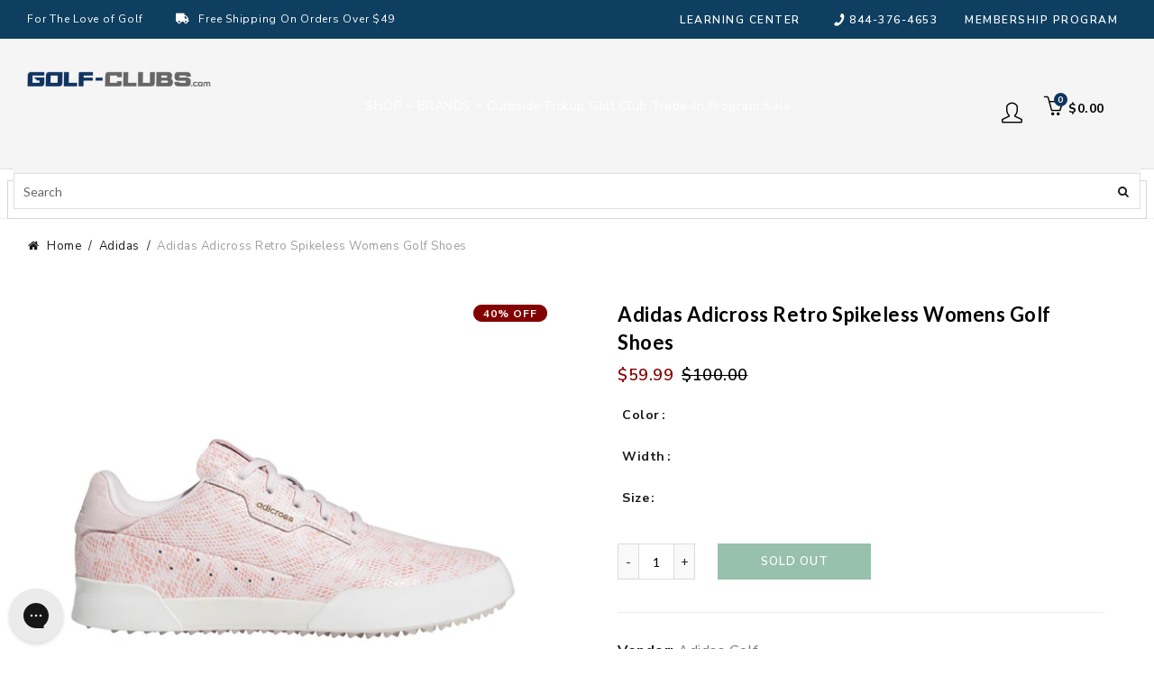

--- FILE ---
content_type: text/html; charset=utf-8
request_url: https://www.golf-clubs.com/products/adidas-adicross-retro-spikeless-womens-golf-shoes
body_size: 69659
content:















<!doctype html>
<html style="opacity:0;" class="no-js" lang="en">
  <head>
  <meta charset="UTF-8">
     
    <style>
.easyvideo-overlay-play-icon:before {
    content: " " !important;
    position: absolute;
    background: url(https://cdn.shopify.com/s/files/1/0506/3783/2380/files/videoReel3.png?v=1655849676) !important;
    background-size: contain !important;
    background-repeat: no-repeat !important;
    top: 2px !important;
    left: 0px !important;
    height: 100% !important;
    width: 125px !important;
    opacity: 1 !important;
    color: #fff;
    border-radius: 0px !important;
    margin-top: 0px !important;
    margin-left: 0px !important;
    }
      
    @media only screen and (max-width: 749px){
      .easyvideo-overlay-play-icon:before {
      width: 95px !important;
      height:104px !important;
      min-height:104px !important;
      max-height:104px !important;
      top: 0px !important;
      left: 0px !important;
      background-position:center center !important;
      background: url(https://cdn.shopify.com/s/files/1/0506/3783/2380/files/videoReel_mobile.png?v=1656083444) !important;
      background-size: cover !important;        
      }
    }
</style>
    
  
	<link rel="stylesheet" href="https://size-charts-relentless.herokuapp.com/css/size-charts-relentless.css" />
	<script>
	var sizeChartsRelentless = window.sizeChartsRelentless || {};
	sizeChartsRelentless.product = {"id":6552536580257,"title":"Adidas Adicross Retro Spikeless Womens Golf Shoes","handle":"adidas-adicross-retro-spikeless-womens-golf-shoes","description":"\u003cp\u003eGet casual styling for your next round with the Adidas Adicross Retro Spikeless Golf Shoes.  The Adicross shoes feature a court inspired look with cushioning that will keep you comfortable throughout the round.  The outsole features a spikeless outsole with Traxion tread that provides golfers with secure footing while on the course and a clubhouse friendly tread for easy off course wear.\u003c\/p\u003e\u003cul\u003e\n\u003cli\u003eRipstop Textile Upper\u003c\/li\u003e\n\u003cli\u003eErgonomic Fit\u003c\/li\u003e\n\u003cli\u003eAdiwear Spikeless Outsole with Traxion Tread\u003c\/li\u003e\n\u003cli\u003eRegular Fit\u003c\/li\u003e\n\u003cli\u003eModel Number: GV8323\u003c\/li\u003e\n\u003c\/ul\u003e\u003cp\u003eItem# 25039\u003c\/p\u003e","published_at":"2021-03-03T18:22:23-05:00","created_at":"2021-03-03T18:22:29-05:00","vendor":"Adidas Golf","type":"Footwear","tags":["activity:Golf","brand_Adidas Golf","CAT_7FGW","CatSub_7FGW|SPIKELESS","color_Pink","ECOMM:Y","feed-cond-new","feed-gpc-187","Footwear","gender_Womens","item_25039","MCAT_FOOTW","price:$50 - $100","sale","shippingGC_free","shippingSK_5.99","shippingTR_free","shoetype:Spikeless","shoeweight:\u003e15 oz","shoewidth:B Medium","Sites_TRGC","size:7.0","size:8.5","stockstatus:InStock","SUBCAT_SPIKELESS","uploaded_03062025","WelcomeDiscountNOTAllowed","Womens Shoes","year_2022"],"price":5999,"price_min":5999,"price_max":5999,"available":false,"price_varies":false,"compare_at_price":10000,"compare_at_price_min":10000,"compare_at_price_max":10000,"compare_at_price_varies":false,"variants":[{"id":42567486537960,"title":"PNK\/WHT\/PNK 684 \/ B Medium \/ 7.0","option1":"PNK\/WHT\/PNK 684","option2":"B Medium","option3":"7.0","sku":"195734812453","requires_shipping":true,"taxable":true,"featured_image":{"id":44988042739944,"product_id":6552536580257,"position":1,"created_at":"2024-11-26T13:03:53-05:00","updated_at":"2024-11-26T13:03:53-05:00","alt":"Adidas Adicross Retro Spikeless Womens Golf Shoes - PNK\/WHT\/PNK 684\/B Medium\/9.5","width":1616,"height":1616,"src":"\/\/www.golf-clubs.com\/cdn\/shop\/files\/25039_PNKWHTPNK684_e698c867-c6a2-478b-985f-9b77a0e5589e.jpg?v=1732644233","variant_ids":[42567486537960,42567486603496,42567486669032,42567486701800,42567486734568,42567486767336]},"available":false,"name":"Adidas Adicross Retro Spikeless Womens Golf Shoes - PNK\/WHT\/PNK 684 \/ B Medium \/ 7.0","public_title":"PNK\/WHT\/PNK 684 \/ B Medium \/ 7.0","options":["PNK\/WHT\/PNK 684","B Medium","7.0"],"price":5999,"weight":907,"compare_at_price":10000,"inventory_management":"shopify","barcode":"195734812453","featured_media":{"alt":"Adidas Adicross Retro Spikeless Womens Golf Shoes - PNK\/WHT\/PNK 684\/B Medium\/9.5","id":37376453017832,"position":1,"preview_image":{"aspect_ratio":1.0,"height":1616,"width":1616,"src":"\/\/www.golf-clubs.com\/cdn\/shop\/files\/25039_PNKWHTPNK684_e698c867-c6a2-478b-985f-9b77a0e5589e.jpg?v=1732644233"}},"requires_selling_plan":false,"selling_plan_allocations":[]},{"id":42567486603496,"title":"PNK\/WHT\/PNK 684 \/ B Medium \/ 7.5","option1":"PNK\/WHT\/PNK 684","option2":"B Medium","option3":"7.5","sku":"195734812422","requires_shipping":true,"taxable":true,"featured_image":{"id":44988042739944,"product_id":6552536580257,"position":1,"created_at":"2024-11-26T13:03:53-05:00","updated_at":"2024-11-26T13:03:53-05:00","alt":"Adidas Adicross Retro Spikeless Womens Golf Shoes - PNK\/WHT\/PNK 684\/B Medium\/9.5","width":1616,"height":1616,"src":"\/\/www.golf-clubs.com\/cdn\/shop\/files\/25039_PNKWHTPNK684_e698c867-c6a2-478b-985f-9b77a0e5589e.jpg?v=1732644233","variant_ids":[42567486537960,42567486603496,42567486669032,42567486701800,42567486734568,42567486767336]},"available":false,"name":"Adidas Adicross Retro Spikeless Womens Golf Shoes - PNK\/WHT\/PNK 684 \/ B Medium \/ 7.5","public_title":"PNK\/WHT\/PNK 684 \/ B Medium \/ 7.5","options":["PNK\/WHT\/PNK 684","B Medium","7.5"],"price":5999,"weight":907,"compare_at_price":10000,"inventory_management":"shopify","barcode":"195734812422","featured_media":{"alt":"Adidas Adicross Retro Spikeless Womens Golf Shoes - PNK\/WHT\/PNK 684\/B Medium\/9.5","id":37376453017832,"position":1,"preview_image":{"aspect_ratio":1.0,"height":1616,"width":1616,"src":"\/\/www.golf-clubs.com\/cdn\/shop\/files\/25039_PNKWHTPNK684_e698c867-c6a2-478b-985f-9b77a0e5589e.jpg?v=1732644233"}},"requires_selling_plan":false,"selling_plan_allocations":[]},{"id":42567486669032,"title":"PNK\/WHT\/PNK 684 \/ B Medium \/ 8.0","option1":"PNK\/WHT\/PNK 684","option2":"B Medium","option3":"8.0","sku":"195734812408","requires_shipping":true,"taxable":true,"featured_image":{"id":44988042739944,"product_id":6552536580257,"position":1,"created_at":"2024-11-26T13:03:53-05:00","updated_at":"2024-11-26T13:03:53-05:00","alt":"Adidas Adicross Retro Spikeless Womens Golf Shoes - PNK\/WHT\/PNK 684\/B Medium\/9.5","width":1616,"height":1616,"src":"\/\/www.golf-clubs.com\/cdn\/shop\/files\/25039_PNKWHTPNK684_e698c867-c6a2-478b-985f-9b77a0e5589e.jpg?v=1732644233","variant_ids":[42567486537960,42567486603496,42567486669032,42567486701800,42567486734568,42567486767336]},"available":false,"name":"Adidas Adicross Retro Spikeless Womens Golf Shoes - PNK\/WHT\/PNK 684 \/ B Medium \/ 8.0","public_title":"PNK\/WHT\/PNK 684 \/ B Medium \/ 8.0","options":["PNK\/WHT\/PNK 684","B Medium","8.0"],"price":5999,"weight":907,"compare_at_price":10000,"inventory_management":"shopify","barcode":"195734812408","featured_media":{"alt":"Adidas Adicross Retro Spikeless Womens Golf Shoes - PNK\/WHT\/PNK 684\/B Medium\/9.5","id":37376453017832,"position":1,"preview_image":{"aspect_ratio":1.0,"height":1616,"width":1616,"src":"\/\/www.golf-clubs.com\/cdn\/shop\/files\/25039_PNKWHTPNK684_e698c867-c6a2-478b-985f-9b77a0e5589e.jpg?v=1732644233"}},"requires_selling_plan":false,"selling_plan_allocations":[]},{"id":42567486701800,"title":"PNK\/WHT\/PNK 684 \/ B Medium \/ 8.5","option1":"PNK\/WHT\/PNK 684","option2":"B Medium","option3":"8.5","sku":"195734812439","requires_shipping":true,"taxable":true,"featured_image":{"id":44988042739944,"product_id":6552536580257,"position":1,"created_at":"2024-11-26T13:03:53-05:00","updated_at":"2024-11-26T13:03:53-05:00","alt":"Adidas Adicross Retro Spikeless Womens Golf Shoes - PNK\/WHT\/PNK 684\/B Medium\/9.5","width":1616,"height":1616,"src":"\/\/www.golf-clubs.com\/cdn\/shop\/files\/25039_PNKWHTPNK684_e698c867-c6a2-478b-985f-9b77a0e5589e.jpg?v=1732644233","variant_ids":[42567486537960,42567486603496,42567486669032,42567486701800,42567486734568,42567486767336]},"available":false,"name":"Adidas Adicross Retro Spikeless Womens Golf Shoes - PNK\/WHT\/PNK 684 \/ B Medium \/ 8.5","public_title":"PNK\/WHT\/PNK 684 \/ B Medium \/ 8.5","options":["PNK\/WHT\/PNK 684","B Medium","8.5"],"price":5999,"weight":907,"compare_at_price":10000,"inventory_management":"shopify","barcode":"195734812439","featured_media":{"alt":"Adidas Adicross Retro Spikeless Womens Golf Shoes - PNK\/WHT\/PNK 684\/B Medium\/9.5","id":37376453017832,"position":1,"preview_image":{"aspect_ratio":1.0,"height":1616,"width":1616,"src":"\/\/www.golf-clubs.com\/cdn\/shop\/files\/25039_PNKWHTPNK684_e698c867-c6a2-478b-985f-9b77a0e5589e.jpg?v=1732644233"}},"requires_selling_plan":false,"selling_plan_allocations":[]},{"id":42567486734568,"title":"PNK\/WHT\/PNK 684 \/ B Medium \/ 9.0","option1":"PNK\/WHT\/PNK 684","option2":"B Medium","option3":"9.0","sku":"195734812415","requires_shipping":true,"taxable":true,"featured_image":{"id":44988042739944,"product_id":6552536580257,"position":1,"created_at":"2024-11-26T13:03:53-05:00","updated_at":"2024-11-26T13:03:53-05:00","alt":"Adidas Adicross Retro Spikeless Womens Golf Shoes - PNK\/WHT\/PNK 684\/B Medium\/9.5","width":1616,"height":1616,"src":"\/\/www.golf-clubs.com\/cdn\/shop\/files\/25039_PNKWHTPNK684_e698c867-c6a2-478b-985f-9b77a0e5589e.jpg?v=1732644233","variant_ids":[42567486537960,42567486603496,42567486669032,42567486701800,42567486734568,42567486767336]},"available":false,"name":"Adidas Adicross Retro Spikeless Womens Golf Shoes - PNK\/WHT\/PNK 684 \/ B Medium \/ 9.0","public_title":"PNK\/WHT\/PNK 684 \/ B Medium \/ 9.0","options":["PNK\/WHT\/PNK 684","B Medium","9.0"],"price":5999,"weight":907,"compare_at_price":10000,"inventory_management":"shopify","barcode":"195734812415","featured_media":{"alt":"Adidas Adicross Retro Spikeless Womens Golf Shoes - PNK\/WHT\/PNK 684\/B Medium\/9.5","id":37376453017832,"position":1,"preview_image":{"aspect_ratio":1.0,"height":1616,"width":1616,"src":"\/\/www.golf-clubs.com\/cdn\/shop\/files\/25039_PNKWHTPNK684_e698c867-c6a2-478b-985f-9b77a0e5589e.jpg?v=1732644233"}},"requires_selling_plan":false,"selling_plan_allocations":[]},{"id":42567486767336,"title":"PNK\/WHT\/PNK 684 \/ B Medium \/ 9.5","option1":"PNK\/WHT\/PNK 684","option2":"B Medium","option3":"9.5","sku":"195734812507","requires_shipping":true,"taxable":true,"featured_image":{"id":44988042739944,"product_id":6552536580257,"position":1,"created_at":"2024-11-26T13:03:53-05:00","updated_at":"2024-11-26T13:03:53-05:00","alt":"Adidas Adicross Retro Spikeless Womens Golf Shoes - PNK\/WHT\/PNK 684\/B Medium\/9.5","width":1616,"height":1616,"src":"\/\/www.golf-clubs.com\/cdn\/shop\/files\/25039_PNKWHTPNK684_e698c867-c6a2-478b-985f-9b77a0e5589e.jpg?v=1732644233","variant_ids":[42567486537960,42567486603496,42567486669032,42567486701800,42567486734568,42567486767336]},"available":false,"name":"Adidas Adicross Retro Spikeless Womens Golf Shoes - PNK\/WHT\/PNK 684 \/ B Medium \/ 9.5","public_title":"PNK\/WHT\/PNK 684 \/ B Medium \/ 9.5","options":["PNK\/WHT\/PNK 684","B Medium","9.5"],"price":5999,"weight":907,"compare_at_price":10000,"inventory_management":"shopify","barcode":"195734812507","featured_media":{"alt":"Adidas Adicross Retro Spikeless Womens Golf Shoes - PNK\/WHT\/PNK 684\/B Medium\/9.5","id":37376453017832,"position":1,"preview_image":{"aspect_ratio":1.0,"height":1616,"width":1616,"src":"\/\/www.golf-clubs.com\/cdn\/shop\/files\/25039_PNKWHTPNK684_e698c867-c6a2-478b-985f-9b77a0e5589e.jpg?v=1732644233"}},"requires_selling_plan":false,"selling_plan_allocations":[]}],"images":["\/\/www.golf-clubs.com\/cdn\/shop\/files\/25039_PNKWHTPNK684_e698c867-c6a2-478b-985f-9b77a0e5589e.jpg?v=1732644233","\/\/www.golf-clubs.com\/cdn\/shop\/files\/25039_PNKWHTPNK684_1_fafcca1f-b4ee-48b3-a4cf-a629830c66b3.jpg?v=1732644233","\/\/www.golf-clubs.com\/cdn\/shop\/files\/25039_PNKWHTPNK684_2_d8fcb145-91de-41ef-8e6c-aac0293b9445.jpg?v=1732644234","\/\/www.golf-clubs.com\/cdn\/shop\/files\/25039_PNKWHTPNK684_3_e56a42a5-b4c3-4ec6-92e5-d040e8ab0594.jpg?v=1732644234"],"featured_image":"\/\/www.golf-clubs.com\/cdn\/shop\/files\/25039_PNKWHTPNK684_e698c867-c6a2-478b-985f-9b77a0e5589e.jpg?v=1732644233","options":["Color","Width","Size"],"media":[{"alt":"Adidas Adicross Retro Spikeless Womens Golf Shoes - PNK\/WHT\/PNK 684\/B Medium\/9.5","id":37376453017832,"position":1,"preview_image":{"aspect_ratio":1.0,"height":1616,"width":1616,"src":"\/\/www.golf-clubs.com\/cdn\/shop\/files\/25039_PNKWHTPNK684_e698c867-c6a2-478b-985f-9b77a0e5589e.jpg?v=1732644233"},"aspect_ratio":1.0,"height":1616,"media_type":"image","src":"\/\/www.golf-clubs.com\/cdn\/shop\/files\/25039_PNKWHTPNK684_e698c867-c6a2-478b-985f-9b77a0e5589e.jpg?v=1732644233","width":1616},{"alt":"Adidas Adicross Retro Spikeless Womens Golf Shoes","id":37376453050600,"position":2,"preview_image":{"aspect_ratio":1.0,"height":1616,"width":1616,"src":"\/\/www.golf-clubs.com\/cdn\/shop\/files\/25039_PNKWHTPNK684_1_fafcca1f-b4ee-48b3-a4cf-a629830c66b3.jpg?v=1732644233"},"aspect_ratio":1.0,"height":1616,"media_type":"image","src":"\/\/www.golf-clubs.com\/cdn\/shop\/files\/25039_PNKWHTPNK684_1_fafcca1f-b4ee-48b3-a4cf-a629830c66b3.jpg?v=1732644233","width":1616},{"alt":"Adidas Adicross Retro Spikeless Womens Golf Shoes","id":37376453083368,"position":3,"preview_image":{"aspect_ratio":1.0,"height":1832,"width":1832,"src":"\/\/www.golf-clubs.com\/cdn\/shop\/files\/25039_PNKWHTPNK684_2_d8fcb145-91de-41ef-8e6c-aac0293b9445.jpg?v=1732644234"},"aspect_ratio":1.0,"height":1832,"media_type":"image","src":"\/\/www.golf-clubs.com\/cdn\/shop\/files\/25039_PNKWHTPNK684_2_d8fcb145-91de-41ef-8e6c-aac0293b9445.jpg?v=1732644234","width":1832},{"alt":"Adidas Adicross Retro Spikeless Womens Golf Shoes","id":37376453116136,"position":4,"preview_image":{"aspect_ratio":1.0,"height":1970,"width":1970,"src":"\/\/www.golf-clubs.com\/cdn\/shop\/files\/25039_PNKWHTPNK684_3_e56a42a5-b4c3-4ec6-92e5-d040e8ab0594.jpg?v=1732644234"},"aspect_ratio":1.0,"height":1970,"media_type":"image","src":"\/\/www.golf-clubs.com\/cdn\/shop\/files\/25039_PNKWHTPNK684_3_e56a42a5-b4c3-4ec6-92e5-d040e8ab0594.jpg?v=1732644234","width":1970}],"requires_selling_plan":false,"selling_plan_groups":[],"content":"\u003cp\u003eGet casual styling for your next round with the Adidas Adicross Retro Spikeless Golf Shoes.  The Adicross shoes feature a court inspired look with cushioning that will keep you comfortable throughout the round.  The outsole features a spikeless outsole with Traxion tread that provides golfers with secure footing while on the course and a clubhouse friendly tread for easy off course wear.\u003c\/p\u003e\u003cul\u003e\n\u003cli\u003eRipstop Textile Upper\u003c\/li\u003e\n\u003cli\u003eErgonomic Fit\u003c\/li\u003e\n\u003cli\u003eAdiwear Spikeless Outsole with Traxion Tread\u003c\/li\u003e\n\u003cli\u003eRegular Fit\u003c\/li\u003e\n\u003cli\u003eModel Number: GV8323\u003c\/li\u003e\n\u003c\/ul\u003e\u003cp\u003eItem# 25039\u003c\/p\u003e"};
	sizeChartsRelentless.productCollections = [{"id":236722127009,"handle":"adidas","title":"Adidas","updated_at":"2025-10-03T00:08:46-04:00","body_html":"\u003cp\u003e\u003cspan\u003eWhen you are the second biggest producer of \u003c\/span\u003e\u003cstrong\u003esports\u003c\/strong\u003e\u003cspan\u003e related merchandise on the planet as \u003c\/span\u003e\u003cstrong\u003eAdidas\u003c\/strong\u003e\u003cspan\u003e is, you discover a few things. You figure out how to make money while providing \u003c\/span\u003e\u003cstrong\u003egear\u003c\/strong\u003e\u003cspan\u003e with style for \u003c\/span\u003e\u003cstrong\u003ewomen, men\u003c\/strong\u003e\u003cspan\u003e and \u003c\/span\u003e\u003cstrong\u003ekids\u003c\/strong\u003e\u003cspan\u003e.\u003c\/span\u003e\u003c\/p\u003e","published_at":"2021-01-22T08:52:58-05:00","sort_order":"best-selling","template_suffix":"","disjunctive":true,"rules":[{"column":"vendor","relation":"equals","condition":"Adidas Golf"},{"column":"vendor","relation":"equals","condition":"Adidas"}],"published_scope":"global"},{"id":277230715041,"handle":"adidas-golf-sale-clearance","title":"Adidas Golf Sale \u0026 Clearance","updated_at":"2026-01-07T13:07:52-05:00","body_html":"\u003cspan\u003eDeals Deals Deals. With the exceptional quality of \u003c\/span\u003e\u003cstrong\u003eAdidas golf\u003c\/strong\u003e\u003cspan\u003e, if you can find their products on \u003c\/span\u003e\u003cstrong\u003esale \u0026amp; clearance\u003c\/strong\u003e\u003cspan\u003e, you simply have to act now. Yes now, because when these items are gone, the savings are over and the \u003c\/span\u003e\u003cstrong\u003elowest prices \u003c\/strong\u003e\u003cspan\u003ewill be gone too.\u003cbr\u003e\u003c\/span\u003e","published_at":"2021-08-26T13:02:15-04:00","sort_order":"best-selling","template_suffix":"","disjunctive":false,"rules":[{"column":"vendor","relation":"equals","condition":"Adidas Golf"},{"column":"tag","relation":"equals","condition":"sale"}],"published_scope":"global"},{"id":236730286241,"handle":"adidas-golf-shoes","title":"Adidas Golf Shoes","updated_at":"2025-08-30T10:00:38-04:00","body_html":"\u003cspan\u003eIf you want to play good golf, having a solid platform starting with the feet is a great place to begin. And \u003c\/span\u003e\u003cstrong\u003eAdidas golf shoes\u003c\/strong\u003e\u003cspan\u003e are designed to give you that great platform, make your feet comfy, and to energize your lower body while doing it all with a sort of \u003c\/span\u003e\u003cstrong\u003estyle\u003c\/strong\u003e\u003cspan\u003e prized all over the world.\u003c\/span\u003e","published_at":"2021-01-22T08:54:23-05:00","sort_order":"best-selling","template_suffix":"","disjunctive":false,"rules":[{"column":"vendor","relation":"equals","condition":"Adidas Golf"},{"column":"tag","relation":"equals","condition":"MCAT_FOOTW"}],"published_scope":"global"},{"id":280796135585,"handle":"all-brands","title":"All Brands","updated_at":"2025-10-03T00:08:46-04:00","body_html":"","published_at":"2021-10-25T21:25:34-04:00","sort_order":"best-selling","template_suffix":"","disjunctive":true,"rules":[{"column":"vendor","relation":"contains","condition":"361run"},{"column":"vendor","relation":"contains","condition":"Adams"},{"column":"vendor","relation":"contains","condition":"Adidas"},{"column":"vendor","relation":"contains","condition":"Anatomie"},{"column":"vendor","relation":"contains","condition":"Anderson Ord"},{"column":"vendor","relation":"contains","condition":"Asics"}],"published_scope":"global"},{"id":236732088481,"handle":"all-products","title":"ALL PRODUCTS","updated_at":"2026-01-17T00:07:35-05:00","body_html":"\u003cp\u003eWe have a great selection of ALL PRODUCTS. Checkout our golf club trade-in program to get ALL PRODUCTS for even less.\u003c\/p\u003e","published_at":"2021-01-22T08:54:40-05:00","sort_order":"best-selling","template_suffix":null,"disjunctive":true,"rules":[{"column":"type","relation":"contains","condition":"ACCES"},{"column":"type","relation":"contains","condition":"Apparel"},{"column":"type","relation":"contains","condition":"Bags"},{"column":"type","relation":"contains","condition":"CLUBS"},{"column":"type","relation":"contains","condition":"Footwear"},{"column":"type","relation":"contains","condition":"GBAG"},{"column":"type","relation":"contains","condition":"GBALL"},{"column":"type","relation":"contains","condition":"Gloves"},{"column":"type","relation":"contains","condition":"Grips"},{"column":"type","relation":"contains","condition":"Hats"},{"column":"type","relation":"contains","condition":"Racquet"},{"column":"type","relation":"contains","condition":"SHUTTLE"},{"column":"type","relation":"contains","condition":"SKATE"},{"column":"type","relation":"contains","condition":"Socks"},{"column":"type","relation":"contains","condition":"Strings"},{"column":"type","relation":"contains","condition":"Sunglasses"},{"column":"type","relation":"contains","condition":"Tennis Balls"}],"published_scope":"global"},{"id":260897013921,"handle":"boost-all","title":"Boost All","updated_at":"2026-01-18T00:02:57-05:00","body_html":"","published_at":"2021-03-01T08:40:16-05:00","sort_order":"best-selling","template_suffix":"","disjunctive":false,"rules":[{"column":"variant_price","relation":"greater_than","condition":"-2"}],"published_scope":"global"},{"id":279655022753,"handle":"cheapest-golf-shoes","title":"Cheapest Golf Shoes","updated_at":"2026-01-12T17:03:07-05:00","body_html":"\u003cp\u003eYou are looking for a good deal because you are a value shopper. Or maybe you want golf shoes that are the \u003cstrong\u003echeapest\u003c\/strong\u003e possible because you rarely play.\u003c\/p\u003e\n\u003cp\u003eYou like FootJoy, Adidas and Puma if they are \u003cstrong\u003ebargain golf shoes\u003c\/strong\u003e, but both men and women search far and wide for quality brands in golf footwear because the absolute best prices are worth shopping for. Then, if you save enough money on golf shoes you can buy that new putter you've been eyeing!\u003c\/p\u003e","published_at":"2021-09-28T15:33:50-04:00","sort_order":"best-selling","template_suffix":"","disjunctive":false,"rules":[{"column":"type","relation":"equals","condition":"Footwear"},{"column":"title","relation":"contains","condition":"Golf Shoe"},{"column":"variant_price","relation":"less_than","condition":"100"}],"published_scope":"global"},{"id":236726091937,"handle":"golf-shoes","title":"Golf Shoes","updated_at":"2026-01-13T07:11:01-05:00","body_html":"\u003cp data-pm-slice=\"1 1 []\"\u003eWhoever was the first to define golf as \"a good walk spoiled\" obviously did not have a good pair of\u003cstrong\u003e golf shoes\u003c\/strong\u003e. The \u003cstrong\u003elatest golf shoes\u003c\/strong\u003e are lightweight, comfortable, and they will help you play better golf. And all golfers should wear them every time they hit the links.\u003c\/p\u003e\n\u003cp\u003eGolf shoes should be just as much a standard part of golf as a polo shirt or a putter. The only question is what is the \u003cstrong\u003eperfect shoe\u003c\/strong\u003e for you? Women, men and kids all see \u003cstrong\u003eimproved performance\u003c\/strong\u003e and comfort when you purchase a quality brand of golf shoe.\u003c\/p\u003e","published_at":"2021-01-22T08:53:43-05:00","sort_order":"best-selling","template_suffix":"","disjunctive":true,"rules":[{"column":"tag","relation":"equals","condition":"CAT_7FGM"},{"column":"tag","relation":"equals","condition":"CAT_7FGJR"},{"column":"tag","relation":"equals","condition":"CAT_7FGW"}],"published_scope":"global"},{"id":236724715681,"handle":"sale-clearance","title":"Sale \u0026 Clearance","updated_at":"2026-01-20T09:24:41-05:00","body_html":"\u003cdiv class=\"shogun-root\" data-shogun-id=\"62bb468804118f00f9ae6d00\" data-shogun-site-id=\"7a76a162-b253-4c61-aa9d-307088a12642\" data-shogun-page-id=\"62bb468804118f00f9ae6d00\" data-shogun-page-version-id=\"62c42cd8f41abf00fbc877cd\" data-shogun-platform-type=\"shopify\" data-shogun-variant-id=\"62c42cd8f41abf00fbc877e5\" data-region=\"main\"\u003e\n\u003cdiv id=\"s-844e1ea2-35eb-4135-81d9-74b551f83040\" class=\"shg-c\"\u003e\n\u003cdiv class=\"shg-rich-text shg-theme-text-content\"\u003e\n\u003ch3\u003e\u003cspan style=\"color: #ff2a00;\"\u003eHOLIDAY DEALS  - UP TO 70%\u003cbr\u003e\u003cem\u003e\u003cspan style=\"color: #000000;\"\u003eLOWEST PRICES OF THE YEAR!\u003cbr\u003eLIMITED QUANTITIES\u003c\/span\u003e\u003c\/em\u003e\u003c\/span\u003e\u003c\/h3\u003e\n\u003c\/div\u003e\n\u003c\/div\u003e\n\u003c\/div\u003e","published_at":"2021-01-22T08:53:26-05:00","sort_order":"best-selling","template_suffix":"shogun","disjunctive":false,"rules":[{"column":"tag","relation":"equals","condition":"sale"}],"published_scope":"global"},{"id":236729270433,"handle":"sale-clearance-womens-golf-shoes","title":"Sale \u0026 Clearance Womens Golf Shoes","updated_at":"2025-08-14T00:27:47-04:00","body_html":"\u003cp\u003eYou've got a good set of \u003cstrong\u003egolf clubs\u003c\/strong\u003e. The rest of your \u003cstrong\u003egolf equipment\u003c\/strong\u003e is in good shape too. So now it is time to search for \u003cstrong\u003ewomens golf shoes that are on sale and clearance\u003c\/strong\u003e.\u003c\/p\u003e\n\u003cp\u003eYou'll notice the shoes women's professional golfers wear are from the most visible brands and you like that. But the price they pay is zero whereas the price you would pay is not. This is why you should search for a sale on golf shoes whenever possible so that you find the \u003cstrong\u003ebest price possible\u003c\/strong\u003e.\u003c\/p\u003e","published_at":"2021-01-22T08:54:13-05:00","sort_order":"best-selling","template_suffix":"","disjunctive":false,"rules":[{"column":"tag","relation":"equals","condition":"CAT_7FGW"},{"column":"tag","relation":"equals","condition":"sale"}],"published_scope":"global"},{"id":236723208353,"handle":"sale-clearance-shoes","title":"Sale and Clearance Shoes","updated_at":"2026-01-15T08:47:43-05:00","body_html":"Sale and Clearance Shoes","published_at":"2021-01-22T08:53:10-05:00","sort_order":"best-selling","template_suffix":"","disjunctive":false,"rules":[{"column":"tag","relation":"equals","condition":"sale"},{"column":"type","relation":"equals","condition":"Footwear"}],"published_scope":"global"},{"id":236720292001,"handle":"shoes","title":"Shoes","updated_at":"2026-01-15T08:47:43-05:00","body_html":"\u003cp style=\"text-align: center;\"\u003eWe have a great selection of Shoes for any day of the week. Golf shoes, casual shoes, sandals and flip flops to running and training shoes.\u003c\/p\u003e","published_at":"2021-01-22T08:52:39-05:00","sort_order":"best-selling","template_suffix":"","disjunctive":true,"rules":[{"column":"type","relation":"equals","condition":"Footwear"}],"published_scope":"global"},{"id":406474621160,"handle":"spikeless-golf-shoes","title":"Spikeless Golf Shoes","updated_at":"2026-01-12T17:02:37-05:00","body_html":"\u003cp data-pm-slice=\"1 1 []\"\u003eWhen it comes to comfort for the feet of golfers, it is very hard to beat \u003cstrong\u003espikeless golf shoes\u003c\/strong\u003e. As footwear has evolved in recent years, it is obvious that \u003cstrong\u003espikeless shoes\u003c\/strong\u003e are a style that is here to stay - and that is great news for everybody.\u003c\/p\u003e","published_at":"2022-08-24T15:48:57-04:00","sort_order":"best-selling","template_suffix":"","disjunctive":false,"rules":[{"column":"tag","relation":"equals","condition":"SUBCAT_SPIKELESS"}],"published_scope":"global"},{"id":236720914593,"handle":"womens-shoes","title":"Women's Shoes","updated_at":"2026-01-09T15:17:55-05:00","body_html":"\u003cp\u003eWe have a great selection of Women's Shoes. Checkout our golf club trade-in program to get Women's Shoes for even less.\u003c\/p\u003e","published_at":"2021-01-22T08:52:46-05:00","sort_order":"best-selling","template_suffix":"","disjunctive":false,"rules":[{"column":"tag","relation":"equals","condition":"gender_Womens"},{"column":"type","relation":"equals","condition":"Footwear"}],"published_scope":"global"},{"id":236730187937,"handle":"womens-adidas-golf-shoes","title":"Womens Adidas Golf Shoes","updated_at":"2025-03-14T00:48:24-04:00","body_html":"\u003cdiv style=\"text-align: center;\"\u003eShop our selection of Adidas Golf Shoes for Women.  New styles arriving all the time, including new spikeless styles.\u003c\/div\u003e","published_at":"2021-01-22T08:54:22-05:00","sort_order":"best-selling","template_suffix":"","disjunctive":false,"rules":[{"column":"tag","relation":"equals","condition":"CAT_7FGW"},{"column":"vendor","relation":"equals","condition":"Adidas Golf"}],"published_scope":"global"},{"id":236727697569,"handle":"womens-adidas-sale-shoes","title":"Womens Adidas Sale Shoes","updated_at":"2024-11-26T00:28:53-05:00","body_html":"","published_at":"2021-01-22T08:53:59-05:00","sort_order":"best-selling","template_suffix":"","disjunctive":false,"rules":[{"column":"tag","relation":"equals","condition":"sale"},{"column":"type","relation":"equals","condition":"Footwear"},{"column":"tag","relation":"equals","condition":"gender_Womens"},{"column":"vendor","relation":"equals","condition":"Adidas Golf"}],"published_scope":"global"},{"id":236726157473,"handle":"womens-golf-shoes","title":"Womens Golf Shoes","updated_at":"2026-01-09T15:17:55-05:00","body_html":"\u003cp style=\"text-align: center;\"\u003eWe have a great selection of Womens Golf Shoes. Checkout out all the latest styles from your favorite brands.  We've got spikeless golf shoes to retro style; a little something for every player. \u003c\/p\u003e","published_at":"2021-01-22T08:53:44-05:00","sort_order":"best-selling","template_suffix":"","disjunctive":true,"rules":[{"column":"tag","relation":"equals","condition":"CAT_7FGW"}],"published_scope":"global"},{"id":402010046696,"handle":"womens-lucky-size-sale","title":"Womens Lucky Size Sale","updated_at":"2026-01-17T03:18:56-05:00","body_html":"\u003cdiv class=\"shogun-root\" data-shogun-id=\"6282880f10bfc600cba3950e\" data-shogun-site-id=\"7a76a162-b253-4c61-aa9d-307088a12642\" data-shogun-page-id=\"6282880f10bfc600cba3950e\" data-shogun-page-version-id=\"6282883410bfc60106a31354\" data-shogun-platform-type=\"shopify\" data-shogun-variant-id=\"6282883410bfc60106a31401\" data-region=\"main\"\u003e\n  \n\n\u003cdiv id=\"s-9fa48edc-c5ef-4ce8-9ab3-bfd84ec914d5\" class=\"shg-c  \"\u003e\n  \u003cdiv class=\"shg-rich-text shg-theme-text-content\"\u003e\u003cp\u003eWomens Lucky Size Sale\u003c\/p\u003e\u003c\/div\u003e\n\n\u003c\/div\u003e\n\n\n\u003c\/div\u003e\n","published_at":"2022-05-16T10:43:07-04:00","sort_order":"best-selling","template_suffix":"shogun","disjunctive":false,"rules":[{"column":"tag","relation":"equals","condition":"gender_Womens"},{"column":"tag","relation":"equals","condition":"sale"}],"published_scope":"global"},{"id":236723241121,"handle":"womens-sale-clearance-shoes","title":"Womens Sale \u0026 Clearance Shoes","updated_at":"2026-01-07T12:21:53-05:00","body_html":"","published_at":"2021-01-22T08:53:10-05:00","sort_order":"best-selling","template_suffix":"","disjunctive":false,"rules":[{"column":"tag","relation":"equals","condition":"sale"},{"column":"tag","relation":"equals","condition":"gender_Womens"},{"column":"type","relation":"equals","condition":"Footwear"}],"published_scope":"global"},{"id":406475112680,"handle":"womens-spikeless-golf-shoes","title":"Womens Spikeless Golf Shoes","updated_at":"2026-01-09T15:17:57-05:00","body_html":"Womens Spikeless Golf Shoes","published_at":"2022-08-24T15:57:24-04:00","sort_order":"best-selling","template_suffix":"","disjunctive":false,"rules":[{"column":"tag","relation":"equals","condition":"SUBCAT_SPIKELESS"},{"column":"tag","relation":"equals","condition":"gender_Womens"}],"published_scope":"global"}];
	sizeChartsRelentless.metafield = {"charts":[{"id":"2","title":"Zero Friction Golf Gloves","descriptionTop":"<p><img src=\"https://cdn.shopify.com/s/files/1/0524/2866/9089/t/7/assets/scr-2-ZeroFrictionGolfGlove.jpg?v=1626359226\" alt=\"\" width=\"2547\" height=\"3299\" /></p>","values":[[""]],"descriptionBottom":"","conditionsOperator":"products-matching-any-condition-below","conditions":[{"id":"Zerofriction","type":"vendor","operator":"is-equal-to","title":"Zerofriction"}],"buttonPlacement":"use-global","parentSizeChart":"[object Object]"},{"id":"1","title":"Stance Socks","descriptionTop":"<div class=\"size-guide-label\" style=\"box-sizing: inherit; overflow-wrap: break-word; border-bottom: 1px solid #e7e7ef; padding: 0.9375rem 1.25rem; color: #74747b; font-family: akzidenz-grotesk, Arial, sans-serif;\">\r\n<div class=\"caption\" style=\"box-sizing: inherit; overflow-wrap: break-word; font-size: 0.75rem;\">Size Guide</div>\r\n<div class=\"name\" style=\"box-sizing: inherit; overflow-wrap: break-word; font-size: 1rem; color: #1a1a1a; margin-top: 0.3125rem;\">All Gender Socks</div>\r\n</div>\r\n<div class=\"size-guide-scrollable-content\" style=\"box-sizing: inherit; overflow-wrap: break-word; padding: 0px 1.25rem; width: 1200px; overflow-x: auto; color: #74747b; font-family: akzidenz-grotesk, Arial, sans-serif;\">\r\n<div class=\"size-guide-table\" style=\"box-sizing: inherit; overflow-wrap: break-word;\">\r\n<table style=\"box-sizing: inherit; overflow-wrap: break-word; border-collapse: collapse; border-spacing: 0px; width: 1160px;\">\r\n<thead style=\"box-sizing: inherit; overflow-wrap: break-word;\">\r\n<tr class=\"border-bottom\" style=\"box-sizing: inherit; overflow-wrap: break-word;\">\r\n<th style=\"box-sizing: inherit; overflow-wrap: break-word; padding: 1.5rem 0.3125rem 1.5rem 0px; text-align: left; font-size: 0.75rem; color: #000000; width: 4.6875rem; min-width: 4.6875rem; font-weight: 500; border-bottom: 1px solid #e7e7ef;\"><img style=\"box-sizing: inherit; overflow-wrap: break-word; border: 0px;\" title=\"stance dot\" src=\"https://www.stance.com/on/demandware.static/-/Library-Sites-StanceSharedLibrary/default/dw906e85cc/PDP/pdp-features-icons/generic/brand-dot.svg\" alt=\"stance dot\" /></th>\r\n<th style=\"box-sizing: inherit; overflow-wrap: break-word; padding: 1.5rem 0.3125rem 1.5rem 0px; text-align: left; font-size: 0.75rem; color: #000000; width: 4.6875rem; min-width: 4.6875rem; font-weight: 500; border-bottom: 1px solid #e7e7ef;\">XXL</th>\r\n<th style=\"box-sizing: inherit; overflow-wrap: break-word; padding: 1.5rem 0.3125rem 1.5rem 0px; text-align: left; font-size: 0.75rem; color: #000000; width: 4.6875rem; min-width: 4.6875rem; font-weight: 500; border-bottom: 1px solid #e7e7ef;\">XL</th>\r\n<th style=\"box-sizing: inherit; overflow-wrap: break-word; padding: 1.5rem 0.3125rem 1.5rem 0px; text-align: left; font-size: 0.75rem; color: #000000; width: 4.6875rem; min-width: 4.6875rem; font-weight: 500; border-bottom: 1px solid #e7e7ef;\">L</th>\r\n<th style=\"box-sizing: inherit; overflow-wrap: break-word; padding: 1.5rem 0.3125rem 1.5rem 0px; text-align: left; font-size: 0.75rem; color: #000000; width: 4.6875rem; min-width: 4.6875rem; font-weight: 500; border-bottom: 1px solid #e7e7ef;\">M</th>\r\n<th style=\"box-sizing: inherit; overflow-wrap: break-word; padding: 1.5rem 0.3125rem 1.5rem 0px; text-align: left; font-size: 0.75rem; color: #000000; width: 4.6875rem; min-width: 4.6875rem; font-weight: 500; border-bottom: 1px solid #e7e7ef;\">S</th>\r\n<th style=\"box-sizing: inherit; overflow-wrap: break-word; padding: 1.5rem 0.3125rem 1.5rem 0px; text-align: left; font-size: 0.75rem; color: #000000; width: 4.6875rem; min-width: 4.6875rem; font-weight: 500; border-bottom: 1px solid #e7e7ef;\">YL</th>\r\n<th style=\"box-sizing: inherit; overflow-wrap: break-word; padding: 1.5rem 0.3125rem 1.5rem 0px; text-align: left; font-size: 0.75rem; color: #000000; width: 4.6875rem; min-width: 4.6875rem; font-weight: 500; border-bottom: 1px solid #e7e7ef;\">YM</th>\r\n<th style=\"box-sizing: inherit; overflow-wrap: break-word; padding: 1.5rem 0.3125rem 1.5rem 0px; text-align: left; font-size: 0.75rem; color: #000000; width: 4.6875rem; min-width: 4.6875rem; font-weight: 500; border-bottom: 1px solid #e7e7ef;\">2-4Y/YS</th>\r\n<th style=\"box-sizing: inherit; overflow-wrap: break-word; padding: 1.5rem 0.3125rem 1.5rem 0px; text-align: left; font-size: 0.75rem; color: #000000; width: 4.6875rem; min-width: 4.6875rem; font-weight: 500; border-bottom: 1px solid #e7e7ef;\">1-2Y</th>\r\n<th style=\"box-sizing: inherit; overflow-wrap: break-word; padding: 1.5rem 0.3125rem 1.5rem 0px; text-align: left; font-size: 0.75rem; color: #000000; width: 4.6875rem; min-width: 4.6875rem; font-weight: 500; border-bottom: 1px solid #e7e7ef;\">6-12M</th>\r\n<th style=\"box-sizing: inherit; overflow-wrap: break-word; padding: 1.5rem 0.3125rem 1.5rem 0px; text-align: left; font-size: 0.75rem; color: #000000; width: 4.6875rem; min-width: 4.6875rem; font-weight: 500; border-bottom: 1px solid #e7e7ef;\">3-6M</th>\r\n</tr>\r\n</thead>\r\n<tbody style=\"box-sizing: inherit; overflow-wrap: break-word;\">\r\n<tr style=\"box-sizing: inherit; overflow-wrap: break-word;\">\r\n<th style=\"box-sizing: inherit; overflow-wrap: break-word; padding: 1.5rem 0.3125rem 0.75rem 0px; text-align: left; font-size: 0.75rem; width: 4.6875rem; min-width: 4.6875rem; font-weight: 500;\" scope=\"row\">Men's</th>\r\n<td style=\"box-sizing: inherit; overflow-wrap: break-word; padding: 1.5rem 0.3125rem 0.75rem 0px; vertical-align: top; font-size: 0.75rem; color: #3b3b3f; width: 4.6875rem; min-width: 4.6875rem;\">17-20</td>\r\n<td style=\"box-sizing: inherit; overflow-wrap: break-word; padding: 1.5rem 0.3125rem 0.75rem 0px; vertical-align: top; font-size: 0.75rem; color: #3b3b3f; width: 4.6875rem; min-width: 4.6875rem;\">13-16</td>\r\n<td style=\"box-sizing: inherit; overflow-wrap: break-word; padding: 1.5rem 0.3125rem 0.75rem 0px; vertical-align: top; font-size: 0.75rem; color: #3b3b3f; width: 4.6875rem; min-width: 4.6875rem;\">9-13</td>\r\n<td style=\"box-sizing: inherit; overflow-wrap: break-word; padding: 1.5rem 0.3125rem 0.75rem 0px; vertical-align: top; font-size: 0.75rem; color: #3b3b3f; width: 4.6875rem; min-width: 4.6875rem;\">6-8.5</td>\r\n<td style=\"box-sizing: inherit; overflow-wrap: break-word; padding: 1.5rem 0.3125rem 0.75rem 0px; vertical-align: top; font-size: 0.75rem; color: #3b3b3f; width: 4.6875rem; min-width: 4.6875rem;\">&nbsp;</td>\r\n<td style=\"box-sizing: inherit; overflow-wrap: break-word; padding: 1.5rem 0.3125rem 0.75rem 0px; vertical-align: top; font-size: 0.75rem; color: #3b3b3f; width: 4.6875rem; min-width: 4.6875rem;\">&nbsp;</td>\r\n<td style=\"box-sizing: inherit; overflow-wrap: break-word; padding: 1.5rem 0.3125rem 0.75rem 0px; vertical-align: top; font-size: 0.75rem; color: #3b3b3f; width: 4.6875rem; min-width: 4.6875rem;\">&nbsp;</td>\r\n<td style=\"box-sizing: inherit; overflow-wrap: break-word; padding: 1.5rem 0.3125rem 0.75rem 0px; vertical-align: top; font-size: 0.75rem; color: #3b3b3f; width: 4.6875rem; min-width: 4.6875rem;\">&nbsp;</td>\r\n<td style=\"box-sizing: inherit; overflow-wrap: break-word; padding: 1.5rem 0.3125rem 0.75rem 0px; vertical-align: top; font-size: 0.75rem; color: #3b3b3f; width: 4.6875rem; min-width: 4.6875rem;\">&nbsp;</td>\r\n<td style=\"box-sizing: inherit; overflow-wrap: break-word; padding: 1.5rem 0.3125rem 0.75rem 0px; vertical-align: top; font-size: 0.75rem; color: #3b3b3f; width: 4.6875rem; min-width: 4.6875rem;\">&nbsp;</td>\r\n<td style=\"box-sizing: inherit; overflow-wrap: break-word; padding: 1.5rem 0.3125rem 0.75rem 0px; vertical-align: top; font-size: 0.75rem; color: #3b3b3f; width: 4.6875rem; min-width: 4.6875rem;\">&nbsp;</td>\r\n</tr>\r\n<tr style=\"box-sizing: inherit; overflow-wrap: break-word;\">\r\n<th style=\"box-sizing: inherit; overflow-wrap: break-word; padding: 0.75rem 0.3125rem 0.75rem 0px; text-align: left; font-size: 0.75rem; width: 4.6875rem; min-width: 4.6875rem; font-weight: 500;\" scope=\"row\">Women's</th>\r\n<td style=\"box-sizing: inherit; overflow-wrap: break-word; padding: 0.75rem 0.3125rem 0.75rem 0px; vertical-align: top; font-size: 0.75rem; color: #3b3b3f; width: 4.6875rem; min-width: 4.6875rem;\">&nbsp;</td>\r\n<td style=\"box-sizing: inherit; overflow-wrap: break-word; padding: 0.75rem 0.3125rem 0.75rem 0px; vertical-align: top; font-size: 0.75rem; color: #3b3b3f; width: 4.6875rem; min-width: 4.6875rem;\">&nbsp;</td>\r\n<td style=\"box-sizing: inherit; overflow-wrap: break-word; padding: 0.75rem 0.3125rem 0.75rem 0px; vertical-align: top; font-size: 0.75rem; color: #3b3b3f; width: 4.6875rem; min-width: 4.6875rem;\">11-13.5</td>\r\n<td style=\"box-sizing: inherit; overflow-wrap: break-word; padding: 0.75rem 0.3125rem 0.75rem 0px; vertical-align: top; font-size: 0.75rem; color: #3b3b3f; width: 4.6875rem; min-width: 4.6875rem;\">8-10.5</td>\r\n<td style=\"box-sizing: inherit; overflow-wrap: break-word; padding: 0.75rem 0.3125rem 0.75rem 0px; vertical-align: top; font-size: 0.75rem; color: #3b3b3f; width: 4.6875rem; min-width: 4.6875rem;\">5-7.5</td>\r\n<td style=\"box-sizing: inherit; overflow-wrap: break-word; padding: 0.75rem 0.3125rem 0.75rem 0px; vertical-align: top; font-size: 0.75rem; color: #3b3b3f; width: 4.6875rem; min-width: 4.6875rem;\">&nbsp;</td>\r\n<td style=\"box-sizing: inherit; overflow-wrap: break-word; padding: 0.75rem 0.3125rem 0.75rem 0px; vertical-align: top; font-size: 0.75rem; color: #3b3b3f; width: 4.6875rem; min-width: 4.6875rem;\">&nbsp;</td>\r\n<td style=\"box-sizing: inherit; overflow-wrap: break-word; padding: 0.75rem 0.3125rem 0.75rem 0px; vertical-align: top; font-size: 0.75rem; color: #3b3b3f; width: 4.6875rem; min-width: 4.6875rem;\">&nbsp;</td>\r\n<td style=\"box-sizing: inherit; overflow-wrap: break-word; padding: 0.75rem 0.3125rem 0.75rem 0px; vertical-align: top; font-size: 0.75rem; color: #3b3b3f; width: 4.6875rem; min-width: 4.6875rem;\">&nbsp;</td>\r\n<td style=\"box-sizing: inherit; overflow-wrap: break-word; padding: 0.75rem 0.3125rem 0.75rem 0px; vertical-align: top; font-size: 0.75rem; color: #3b3b3f; width: 4.6875rem; min-width: 4.6875rem;\">&nbsp;</td>\r\n<td style=\"box-sizing: inherit; overflow-wrap: break-word; padding: 0.75rem 0.3125rem 0.75rem 0px; vertical-align: top; font-size: 0.75rem; color: #3b3b3f; width: 4.6875rem; min-width: 4.6875rem;\">&nbsp;</td>\r\n</tr>\r\n<tr style=\"box-sizing: inherit; overflow-wrap: break-word;\">\r\n<th style=\"box-sizing: inherit; overflow-wrap: break-word; padding: 0.75rem 0.3125rem 0.75rem 0px; text-align: left; font-size: 0.75rem; width: 4.6875rem; min-width: 4.6875rem; font-weight: 500;\" scope=\"row\">Kids'</th>\r\n<td style=\"box-sizing: inherit; overflow-wrap: break-word; padding: 0.75rem 0.3125rem 0.75rem 0px; vertical-align: top; font-size: 0.75rem; color: #3b3b3f; width: 4.6875rem; min-width: 4.6875rem;\">&nbsp;</td>\r\n<td style=\"box-sizing: inherit; overflow-wrap: break-word; padding: 0.75rem 0.3125rem 0.75rem 0px; vertical-align: top; font-size: 0.75rem; color: #3b3b3f; width: 4.6875rem; min-width: 4.6875rem;\">&nbsp;</td>\r\n<td style=\"box-sizing: inherit; overflow-wrap: break-word; padding: 0.75rem 0.3125rem 0.75rem 0px; vertical-align: top; font-size: 0.75rem; color: #3b3b3f; width: 4.6875rem; min-width: 4.6875rem;\">&nbsp;</td>\r\n<td style=\"box-sizing: inherit; overflow-wrap: break-word; padding: 0.75rem 0.3125rem 0.75rem 0px; vertical-align: top; font-size: 0.75rem; color: #3b3b3f; width: 4.6875rem; min-width: 4.6875rem;\">&nbsp;</td>\r\n<td style=\"box-sizing: inherit; overflow-wrap: break-word; padding: 0.75rem 0.3125rem 0.75rem 0px; vertical-align: top; font-size: 0.75rem; color: #3b3b3f; width: 4.6875rem; min-width: 4.6875rem;\">3-5.5</td>\r\n<td style=\"box-sizing: inherit; overflow-wrap: break-word; padding: 0.75rem 0.3125rem 0.75rem 0px; vertical-align: top; font-size: 0.75rem; color: #3b3b3f; width: 4.6875rem; min-width: 4.6875rem;\">2-5.5</td>\r\n<td style=\"box-sizing: inherit; overflow-wrap: break-word; padding: 0.75rem 0.3125rem 0.75rem 0px; vertical-align: top; font-size: 0.75rem; color: #3b3b3f; width: 4.6875rem; min-width: 4.6875rem;\">11-1</td>\r\n<td style=\"box-sizing: inherit; overflow-wrap: break-word; padding: 0.75rem 0.3125rem 0.75rem 0px; vertical-align: top; font-size: 0.75rem; color: #3b3b3f; width: 4.6875rem; min-width: 4.6875rem;\">7-10</td>\r\n<td style=\"box-sizing: inherit; overflow-wrap: break-word; padding: 0.75rem 0.3125rem 0.75rem 0px; vertical-align: top; font-size: 0.75rem; color: #3b3b3f; width: 4.6875rem; min-width: 4.6875rem;\">&nbsp;</td>\r\n<td style=\"box-sizing: inherit; overflow-wrap: break-word; padding: 0.75rem 0.3125rem 0.75rem 0px; vertical-align: top; font-size: 0.75rem; color: #3b3b3f; width: 4.6875rem; min-width: 4.6875rem;\">&nbsp;</td>\r\n<td style=\"box-sizing: inherit; overflow-wrap: break-word; padding: 0.75rem 0.3125rem 0.75rem 0px; vertical-align: top; font-size: 0.75rem; color: #3b3b3f; width: 4.6875rem; min-width: 4.6875rem;\">&nbsp;</td>\r\n</tr>\r\n<tr style=\"box-sizing: inherit; overflow-wrap: break-word;\">\r\n<th style=\"box-sizing: inherit; overflow-wrap: break-word; padding: 0.75rem 0.3125rem 0.75rem 0px; text-align: left; font-size: 0.75rem; width: 4.6875rem; min-width: 4.6875rem; font-weight: 500;\" scope=\"row\">Baby</th>\r\n<td style=\"box-sizing: inherit; overflow-wrap: break-word; padding: 0.75rem 0.3125rem 0.75rem 0px; vertical-align: top; font-size: 0.75rem; color: #3b3b3f; width: 4.6875rem; min-width: 4.6875rem;\">&nbsp;</td>\r\n<td style=\"box-sizing: inherit; overflow-wrap: break-word; padding: 0.75rem 0.3125rem 0.75rem 0px; vertical-align: top; font-size: 0.75rem; color: #3b3b3f; width: 4.6875rem; min-width: 4.6875rem;\">&nbsp;</td>\r\n<td style=\"box-sizing: inherit; overflow-wrap: break-word; padding: 0.75rem 0.3125rem 0.75rem 0px; vertical-align: top; font-size: 0.75rem; color: #3b3b3f; width: 4.6875rem; min-width: 4.6875rem;\">&nbsp;</td>\r\n<td style=\"box-sizing: inherit; overflow-wrap: break-word; padding: 0.75rem 0.3125rem 0.75rem 0px; vertical-align: top; font-size: 0.75rem; color: #3b3b3f; width: 4.6875rem; min-width: 4.6875rem;\">&nbsp;</td>\r\n<td style=\"box-sizing: inherit; overflow-wrap: break-word; padding: 0.75rem 0.3125rem 0.75rem 0px; vertical-align: top; font-size: 0.75rem; color: #3b3b3f; width: 4.6875rem; min-width: 4.6875rem;\">&nbsp;</td>\r\n<td style=\"box-sizing: inherit; overflow-wrap: break-word; padding: 0.75rem 0.3125rem 0.75rem 0px; vertical-align: top; font-size: 0.75rem; color: #3b3b3f; width: 4.6875rem; min-width: 4.6875rem;\">&nbsp;</td>\r\n<td style=\"box-sizing: inherit; overflow-wrap: break-word; padding: 0.75rem 0.3125rem 0.75rem 0px; vertical-align: top; font-size: 0.75rem; color: #3b3b3f; width: 4.6875rem; min-width: 4.6875rem;\">&nbsp;</td>\r\n<td style=\"box-sizing: inherit; overflow-wrap: break-word; padding: 0.75rem 0.3125rem 0.75rem 0px; vertical-align: top; font-size: 0.75rem; color: #3b3b3f; width: 4.6875rem; min-width: 4.6875rem;\">7-9</td>\r\n<td style=\"box-sizing: inherit; overflow-wrap: break-word; padding: 0.75rem 0.3125rem 0.75rem 0px; vertical-align: top; font-size: 0.75rem; color: #3b3b3f; width: 4.6875rem; min-width: 4.6875rem;\">4-6</td>\r\n<td style=\"box-sizing: inherit; overflow-wrap: break-word; padding: 0.75rem 0.3125rem 0.75rem 0px; vertical-align: top; font-size: 0.75rem; color: #3b3b3f; width: 4.6875rem; min-width: 4.6875rem;\">1-3</td>\r\n<td style=\"box-sizing: inherit; overflow-wrap: break-word; padding: 0.75rem 0.3125rem 0.75rem 0px; vertical-align: top; font-size: 0.75rem; color: #3b3b3f; width: 4.6875rem; min-width: 4.6875rem;\">00-0</td>\r\n</tr>\r\n</tbody>\r\n</table>\r\n</div>\r\n</div>","values":[[""]],"descriptionBottom":"","conditionsOperator":"products-matching-any-condition-below","conditions":[{"id":"Stance","type":"vendor","operator":"is-equal-to","title":"Stance"}],"buttonPlacement":"use-global","parentSizeChart":"[object Object]"},{"id":"3","title":"Swannies","descriptionTop":"<div class=\"ks-unit-toggle-wrapper\" style=\"box-sizing: border-box; word-break: normal; overflow-wrap: normal; font-family: Futura, sans-serif; font-size: 16px; letter-spacing: 0.4px; text-align: center !important;\">\r\n<div class=\"ks-unit-toggle\" style=\"box-sizing: border-box; display: inline-block; overflow: hidden; word-break: normal; overflow-wrap: normal; font-size: 13px; font-family: inherit !important; margin: 3px 0px;\">\r\n<div class=\"ks-unit-toggle-label kiwi-active\" style=\"box-sizing: border-box; color: #24797b; display: inline-block; cursor: pointer; float: left; word-break: normal; overflow-wrap: normal; padding: 0px 10px; letter-spacing: 1px; text-transform: uppercase; line-height: 1em;\" data-value=\"0\">INCHES</div>\r\n<div class=\"ks-unit-toggle-label \" style=\"box-sizing: border-box; color: #999999; display: inline-block; cursor: pointer; float: left; word-break: normal; overflow-wrap: normal; padding: 0px 10px; letter-spacing: 1px; text-transform: uppercase; line-height: 1em; border-left: 1px solid #999999;\" data-value=\"1\">CM</div>\r\n</div>\r\n</div>\r\n<div class=\"ks-table-wrapper\" style=\"box-sizing: border-box; word-break: normal; overflow-wrap: normal; max-width: 100%; overflow-y: auto; font-family: Futura, sans-serif; font-size: 16px; letter-spacing: 0.4px; padding-bottom: 1px;\">\r\n<table class=\"ks-table\" style=\"width: 720px; border-spacing: 1px; position: relative; border: 1px solid #e8e9eb; background: black; word-break: normal; overflow-wrap: normal; margin: 0px; table-layout: auto; border-collapse: collapse;\">\r\n<tbody style=\"box-sizing: border-box; word-break: normal; overflow-wrap: normal;\">\r\n<tr class=\"ks-table-row\" style=\"box-sizing: border-box; word-break: normal; overflow-wrap: normal; background-color: #ffffff; width: auto !important;\">\r\n<td class=\"ks-table-cell ks-table-header-cell\" style=\"box-sizing: border-box; border: 1px solid #e8e9eb; text-align: center; padding: 10px 15px; word-break: normal; overflow-wrap: normal; vertical-align: middle; text-transform: uppercase; background: inherit !important; width: auto !important; font-family: inherit !important; font-weight: 700 !important;\">&nbsp;</td>\r\n<td class=\"ks-table-cell ks-table-header-cell\" style=\"box-sizing: border-box; border: 1px solid #e8e9eb; text-align: center; padding: 10px 15px; word-break: normal; overflow-wrap: normal; vertical-align: middle; text-transform: uppercase; background: inherit !important; width: auto !important; font-family: inherit !important; font-weight: 700 !important;\">CHEST</td>\r\n<td class=\"ks-table-cell ks-table-header-cell\" style=\"box-sizing: border-box; border: 1px solid #e8e9eb; text-align: center; padding: 10px 15px; word-break: normal; overflow-wrap: normal; vertical-align: middle; text-transform: uppercase; background: inherit !important; width: auto !important; font-family: inherit !important; font-weight: 700 !important;\">BOTTOM</td>\r\n<td class=\"ks-table-cell ks-table-header-cell\" style=\"box-sizing: border-box; border: 1px solid #e8e9eb; text-align: center; padding: 10px 15px; word-break: normal; overflow-wrap: normal; vertical-align: middle; text-transform: uppercase; background: inherit !important; width: auto !important; font-family: inherit !important; font-weight: 700 !important;\">LENGTH</td>\r\n<td class=\"ks-table-cell ks-table-header-cell ks-table-col-hover\" style=\"box-sizing: border-box; border: 1px solid #e8e9eb; text-align: center; padding: 10px 15px; word-break: normal; overflow-wrap: normal; vertical-align: middle; text-transform: uppercase; background: inherit !important; width: auto !important; font-family: inherit !important; font-weight: 700 !important;\">SLEEVE</td>\r\n</tr>\r\n<tr class=\"ks-table-row\" style=\"box-sizing: border-box; word-break: normal; overflow-wrap: normal; background-color: #ffffff; width: auto !important;\">\r\n<td class=\"ks-table-cell ks-table-header-cell\" style=\"box-sizing: border-box; border: 1px solid #e8e9eb; text-align: center; padding: 10px 15px; word-break: normal; overflow-wrap: normal; vertical-align: middle; text-transform: uppercase; background: inherit !important; width: auto !important; font-family: inherit !important; font-weight: 700 !important;\">S</td>\r\n<td class=\"ks-table-cell\" style=\"box-sizing: border-box; border: 1px solid #e8e9eb; text-align: center; padding: 10px 15px; word-break: normal; overflow-wrap: normal; white-space: nowrap; vertical-align: middle; background: inherit !important; width: auto !important; font-family: inherit !important;\" data-unit-values=\"{&quot;0&quot;:&quot;40.6&quot;,&quot;1&quot;:&quot;103&quot;}\" data-unit-type=\"single\">40.6</td>\r\n<td class=\"ks-table-cell\" style=\"box-sizing: border-box; border: 1px solid #e8e9eb; text-align: center; padding: 10px 15px; word-break: normal; overflow-wrap: normal; white-space: nowrap; vertical-align: middle; background: inherit !important; width: auto !important; font-family: inherit !important;\" data-unit-values=\"{&quot;0&quot;:&quot;40.6&quot;,&quot;1&quot;:&quot;103&quot;}\" data-unit-type=\"single\">40.6</td>\r\n<td class=\"ks-table-cell\" style=\"box-sizing: border-box; border: 1px solid #e8e9eb; text-align: center; padding: 10px 15px; word-break: normal; overflow-wrap: normal; white-space: nowrap; vertical-align: middle; background: inherit !important; width: auto !important; font-family: inherit !important;\" data-unit-values=\"{&quot;0&quot;:&quot;28&quot;,&quot;1&quot;:&quot;71&quot;}\" data-unit-type=\"single\">28</td>\r\n<td class=\"ks-table-cell ks-table-col-hover\" style=\"box-sizing: border-box; border: 1px solid #e8e9eb; text-align: center; padding: 10px 15px; word-break: normal; overflow-wrap: normal; white-space: nowrap; vertical-align: middle; background: inherit !important; width: auto !important; font-family: inherit !important;\" data-unit-values=\"{&quot;0&quot;:&quot;9.3&quot;,&quot;1&quot;:&quot;23.5&quot;}\" data-unit-type=\"single\">9.3</td>\r\n</tr>\r\n<tr class=\"ks-table-row\" style=\"box-sizing: border-box; word-break: normal; overflow-wrap: normal; background-color: #ffffff; width: auto !important;\">\r\n<td class=\"ks-table-cell ks-table-header-cell\" style=\"box-sizing: border-box; border: 1px solid #e8e9eb; text-align: center; padding: 10px 15px; word-break: normal; overflow-wrap: normal; vertical-align: middle; text-transform: uppercase; background: inherit !important; width: auto !important; font-family: inherit !important; font-weight: 700 !important;\">M</td>\r\n<td class=\"ks-table-cell\" style=\"box-sizing: border-box; border: 1px solid #e8e9eb; text-align: center; padding: 10px 15px; word-break: normal; overflow-wrap: normal; white-space: nowrap; vertical-align: middle; background: inherit !important; width: auto !important; font-family: inherit !important;\" data-unit-values=\"{&quot;0&quot;:&quot;42.5&quot;,&quot;1&quot;:&quot;108&quot;}\" data-unit-type=\"single\">42.5</td>\r\n<td class=\"ks-table-cell\" style=\"box-sizing: border-box; border: 1px solid #e8e9eb; text-align: center; padding: 10px 15px; word-break: normal; overflow-wrap: normal; white-space: nowrap; vertical-align: middle; background: inherit !important; width: auto !important; font-family: inherit !important;\" data-unit-values=\"{&quot;0&quot;:&quot;42.5&quot;,&quot;1&quot;:&quot;108&quot;}\" data-unit-type=\"single\">42.5</td>\r\n<td class=\"ks-table-cell\" style=\"box-sizing: border-box; border: 1px solid #e8e9eb; text-align: center; padding: 10px 15px; word-break: normal; overflow-wrap: normal; white-space: nowrap; vertical-align: middle; background: inherit !important; width: auto !important; font-family: inherit !important;\" data-unit-values=\"{&quot;0&quot;:&quot;28.5&quot;,&quot;1&quot;:&quot;72.5&quot;}\" data-unit-type=\"single\">28.5</td>\r\n<td class=\"ks-table-cell ks-table-col-hover\" style=\"box-sizing: border-box; border: 1px solid #e8e9eb; text-align: center; padding: 10px 15px; word-break: normal; overflow-wrap: normal; white-space: nowrap; vertical-align: middle; background: inherit !important; width: auto !important; font-family: inherit !important;\" data-unit-values=\"{&quot;0&quot;:&quot;9.6&quot;,&quot;1&quot;:&quot;24.5&quot;}\" data-unit-type=\"single\">9.6</td>\r\n</tr>\r\n<tr class=\"ks-table-row\" style=\"box-sizing: border-box; word-break: normal; overflow-wrap: normal; background-color: #ffffff; width: auto !important;\">\r\n<td class=\"ks-table-cell ks-table-header-cell\" style=\"box-sizing: border-box; border: 1px solid #e8e9eb; text-align: center; padding: 10px 15px; word-break: normal; overflow-wrap: normal; vertical-align: middle; text-transform: uppercase; background: inherit !important; width: auto !important; font-family: inherit !important; font-weight: 700 !important;\">L</td>\r\n<td class=\"ks-table-cell\" style=\"box-sizing: border-box; border: 1px solid #e8e9eb; text-align: center; padding: 10px 15px; word-break: normal; overflow-wrap: normal; white-space: nowrap; vertical-align: middle; background: inherit !important; width: auto !important; font-family: inherit !important;\" data-unit-values=\"{&quot;0&quot;:&quot;45.3&quot;,&quot;1&quot;:&quot;115&quot;}\" data-unit-type=\"single\">45.3</td>\r\n<td class=\"ks-table-cell\" style=\"box-sizing: border-box; border: 1px solid #e8e9eb; text-align: center; padding: 10px 15px; word-break: normal; overflow-wrap: normal; white-space: nowrap; vertical-align: middle; background: inherit !important; width: auto !important; font-family: inherit !important;\" data-unit-values=\"{&quot;0&quot;:&quot;45.3&quot;,&quot;1&quot;:&quot;115&quot;}\" data-unit-type=\"single\">45.3</td>\r\n<td class=\"ks-table-cell\" style=\"box-sizing: border-box; border: 1px solid #e8e9eb; text-align: center; padding: 10px 15px; word-break: normal; overflow-wrap: normal; white-space: nowrap; vertical-align: middle; background: inherit !important; width: auto !important; font-family: inherit !important;\" data-unit-values=\"{&quot;0&quot;:&quot;29.5&quot;,&quot;1&quot;:&quot;75&quot;}\" data-unit-type=\"single\">29.5</td>\r\n<td class=\"ks-table-cell ks-table-col-hover\" style=\"box-sizing: border-box; border: 1px solid #e8e9eb; text-align: center; padding: 10px 15px; word-break: normal; overflow-wrap: normal; white-space: nowrap; vertical-align: middle; background: inherit !important; width: auto !important; font-family: inherit !important;\" data-unit-values=\"{&quot;0&quot;:&quot;9.8&quot;,&quot;1&quot;:&quot;25&quot;}\" data-unit-type=\"single\">9.8</td>\r\n</tr>\r\n<tr class=\"ks-table-row\" style=\"box-sizing: border-box; word-break: normal; overflow-wrap: normal; background-color: #ffffff; width: auto !important;\">\r\n<td class=\"ks-table-cell ks-table-header-cell\" style=\"box-sizing: border-box; border: 1px solid #e8e9eb; text-align: center; padding: 10px 15px; word-break: normal; overflow-wrap: normal; vertical-align: middle; text-transform: uppercase; background: inherit !important; width: auto !important; font-family: inherit !important; font-weight: 700 !important;\">XL</td>\r\n<td class=\"ks-table-cell\" style=\"box-sizing: border-box; border: 1px solid #e8e9eb; text-align: center; padding: 10px 15px; word-break: normal; overflow-wrap: normal; white-space: nowrap; vertical-align: middle; background: inherit !important; width: auto !important; font-family: inherit !important;\" data-unit-values=\"{&quot;0&quot;:&quot;48.4&quot;,&quot;1&quot;:&quot;123&quot;}\" data-unit-type=\"single\">48.4</td>\r\n<td class=\"ks-table-cell\" style=\"box-sizing: border-box; border: 1px solid #e8e9eb; text-align: center; padding: 10px 15px; word-break: normal; overflow-wrap: normal; white-space: nowrap; vertical-align: middle; background: inherit !important; width: auto !important; font-family: inherit !important;\" data-unit-values=\"{&quot;0&quot;:&quot;48.4&quot;,&quot;1&quot;:&quot;123&quot;}\" data-unit-type=\"single\">48.4</td>\r\n<td class=\"ks-table-cell\" style=\"box-sizing: border-box; border: 1px solid #e8e9eb; text-align: center; padding: 10px 15px; word-break: normal; overflow-wrap: normal; white-space: nowrap; vertical-align: middle; background: inherit !important; width: auto !important; font-family: inherit !important;\" data-unit-values=\"{&quot;0&quot;:&quot;30.9&quot;,&quot;1&quot;:&quot;78.5&quot;}\" data-unit-type=\"single\">30.9</td>\r\n<td class=\"ks-table-cell ks-table-col-hover\" style=\"box-sizing: border-box; border: 1px solid #e8e9eb; text-align: center; padding: 10px 15px; word-break: normal; overflow-wrap: normal; white-space: nowrap; vertical-align: middle; background: inherit !important; width: auto !important; font-family: inherit !important;\" data-unit-values=\"{&quot;0&quot;:&quot;10.2&quot;,&quot;1&quot;:&quot;26&quot;}\" data-unit-type=\"single\">10.2</td>\r\n</tr>\r\n<tr class=\"ks-table-row\" style=\"box-sizing: border-box; word-break: normal; overflow-wrap: normal; background-color: #ffffff; width: auto !important;\">\r\n<td class=\"ks-table-cell ks-table-header-cell\" style=\"box-sizing: border-box; border: 1px solid #e8e9eb; text-align: center; padding: 10px 15px; word-break: normal; overflow-wrap: normal; vertical-align: middle; text-transform: uppercase; background: inherit !important; width: auto !important; font-family: inherit !important; font-weight: 700 !important;\">XXL</td>\r\n<td class=\"ks-table-cell\" style=\"box-sizing: border-box; border: 1px solid #e8e9eb; text-align: center; padding: 10px 15px; word-break: normal; overflow-wrap: normal; white-space: nowrap; vertical-align: middle; background: inherit !important; width: auto !important; font-family: inherit !important;\" data-unit-values=\"{&quot;0&quot;:&quot;52.4&quot;,&quot;1&quot;:&quot;133&quot;}\" data-unit-type=\"single\">52.4</td>\r\n<td class=\"ks-table-cell\" style=\"box-sizing: border-box; border: 1px solid #e8e9eb; text-align: center; padding: 10px 15px; word-break: normal; overflow-wrap: normal; white-space: nowrap; vertical-align: middle; background: inherit !important; width: auto !important; font-family: inherit !important;\" data-unit-values=\"{&quot;0&quot;:&quot;52.4&quot;,&quot;1&quot;:&quot;133&quot;}\" data-unit-type=\"single\">52.4</td>\r\n<td class=\"ks-table-cell\" style=\"box-sizing: border-box; border: 1px solid #e8e9eb; text-align: center; padding: 10px 15px; word-break: normal; overflow-wrap: normal; white-space: nowrap; vertical-align: middle; background: inherit !important; width: auto !important; font-family: inherit !important;\" data-unit-values=\"{&quot;0&quot;:&quot;31.9&quot;,&quot;1&quot;:&quot;81&quot;}\" data-unit-type=\"single\">31.9</td>\r\n<td class=\"ks-table-cell ks-table-col-hover\" style=\"box-sizing: border-box; border: 1px solid #e8e9eb; text-align: center; padding: 10px 15px; word-break: normal; overflow-wrap: normal; white-space: nowrap; vertical-align: middle; background: inherit !important; width: auto !important; font-family: inherit !important;\" data-unit-values=\"{&quot;0&quot;:&quot;10.2&quot;,&quot;1&quot;:&quot;26&quot;}\" data-unit-type=\"single\">10.2</td>\r\n</tr>\r\n<tr class=\"ks-table-row\" style=\"box-sizing: border-box; word-break: normal; overflow-wrap: normal; background-color: #ffffff; width: auto !important;\">\r\n<td class=\"ks-table-cell ks-table-header-cell\" style=\"box-sizing: border-box; border: 1px solid #e8e9eb; text-align: center; padding: 10px 15px; word-break: normal; overflow-wrap: normal; vertical-align: middle; text-transform: uppercase; background-image: inherit !important; background-position: inherit !important; background-size: inherit !important; background-repeat: inherit !important; background-attachment: inherit !important; background-origin: inherit !important; background-clip: inherit !important; background-color: #f5f5f5 !important; width: auto !important; font-family: inherit !important; font-weight: 700 !important;\">3XL</td>\r\n<td class=\"ks-table-cell\" style=\"box-sizing: border-box; border: 1px solid #e8e9eb; text-align: center; padding: 10px 15px; word-break: normal; overflow-wrap: normal; white-space: nowrap; vertical-align: middle; background-image: inherit !important; background-position: inherit !important; background-size: inherit !important; background-repeat: inherit !important; background-attachment: inherit !important; background-origin: inherit !important; background-clip: inherit !important; background-color: #f5f5f5 !important; width: auto !important; font-family: inherit !important;\" data-unit-values=\"{&quot;0&quot;:&quot;53.9&quot;,&quot;1&quot;:&quot;137&quot;}\" data-unit-type=\"single\">53.9</td>\r\n<td class=\"ks-table-cell\" style=\"box-sizing: border-box; border: 1px solid #e8e9eb; text-align: center; padding: 10px 15px; word-break: normal; overflow-wrap: normal; white-space: nowrap; vertical-align: middle; background-image: inherit !important; background-position: inherit !important; background-size: inherit !important; background-repeat: inherit !important; background-attachment: inherit !important; background-origin: inherit !important; background-clip: inherit !important; background-color: #f5f5f5 !important; width: auto !important; font-family: inherit !important;\" data-unit-values=\"{&quot;0&quot;:&quot;53.9&quot;,&quot;1&quot;:&quot;137&quot;}\" data-unit-type=\"single\">53.9</td>\r\n<td class=\"ks-table-cell\" style=\"box-sizing: border-box; border: 1px solid #e8e9eb; text-align: center; padding: 10px 15px; word-break: normal; overflow-wrap: normal; white-space: nowrap; vertical-align: middle; background-image: inherit !important; background-position: inherit !important; background-size: inherit !important; background-repeat: inherit !important; background-attachment: inherit !important; background-origin: inherit !important; background-clip: inherit !important; background-color: #f5f5f5 !important; width: auto !important; font-family: inherit !important;\" data-unit-values=\"{&quot;0&quot;:&quot;32.3&quot;,&quot;1&quot;:&quot;82&quot;}\" data-unit-type=\"single\">32.3</td>\r\n<td class=\"ks-table-cell ks-table-col-hover\" style=\"box-sizing: border-box; border: 1px solid #e8e9eb; text-align: center; padding: 10px 15px; word-break: normal; overflow-wrap: normal; white-space: nowrap; vertical-align: middle; background-image: inherit !important; background-position: inherit !important; background-size: inherit !important; background-repeat: inherit !important; background-attachment: inherit !important; background-origin: inherit !important; background-clip: inherit !important; background-color: #f5f5f5 !important; width: auto !important; font-family: inherit !important;\" data-unit-values=\"{&quot;0&quot;:&quot;10.2&quot;,&quot;1&quot;:&quot;26&quot;}\" data-unit-type=\"single\">10.2</td>\r\n</tr>\r\n</tbody>\r\n</table>\r\n</div>","values":[[""]],"descriptionBottom":"","conditionsOperator":"products-matching-any-condition-below","conditions":[{"id":"Swannies","type":"vendor","operator":"is-equal-to","title":"Swannies"}],"buttonPlacement":"use-global","parentSizeChart":"[object Object]"},{"id":"4","title":"Faherty","descriptionTop":"<div class=\"size-guide-modal__buttons gutters--l\" style=\"margin: 0px; padding: 0px 112px; border: 0px; font-variant-numeric: inherit; font-variant-east-asian: inherit; font-stretch: inherit; font-size: 18px; line-height: inherit; font-family: BasisGrotesque-Medium, Helvetica, Arial, sans-serif; vertical-align: baseline; box-sizing: border-box; color: #2b2e2f;\"><button class=\"clickable--uncontained capitalize selected\" style=\"font-family: BasisGrotesque-Medium, Helvetica, Arial, sans-serif; font-size: 16px; line-height: 1.6; margin: 0px; overflow: visible; text-transform: capitalize; appearance: button; letter-spacing: 0px; position: relative; display: inline-flex; -webkit-box-align: center; align-items: center; -webkit-box-pack: center; justify-content: center; height: 32px; padding: 2px; word-break: break-all; cursor: pointer; border: 0px initial initial;\">Standard</button></div>\r\n<div class=\"size-guide-modal__chart wysiwyg margin-bottom--15\" style=\"margin: 0px 0px 15px; padding: 0px; border: 0px; font-variant-numeric: inherit; font-variant-east-asian: inherit; font-stretch: inherit; font-size: 18px; line-height: inherit; font-family: BasisGrotesque-Medium, Helvetica, Arial, sans-serif; vertical-align: baseline; overflow-x: scroll; color: #2b2e2f;\">\r\n<div class=\"gutters--l width--fit\" style=\"margin: 0px; padding: 0px 112px; border: 0px; font: inherit; vertical-align: baseline; width: 895.656px; box-sizing: border-box;\">\r\n<table style=\"margin: 0px; padding: 0px; border: 0px; font: inherit; vertical-align: baseline; border-collapse: collapse; border-spacing: 0px; width: -webkit-fill-available;\" role=\"presentation\" width=\"100%\">\r\n<tbody style=\"margin: 0px; padding: 0px; border: 0px; font: inherit; vertical-align: baseline;\">\r\n<tr style=\"margin: 0px; padding: 0px; border-width: 0px 0px 1px; border-image: initial; font: inherit; vertical-align: baseline; border-color: initial initial #2b2e2f initial; border-style: initial initial solid initial;\">\r\n<th style=\"margin: 0px; padding: 0px; border: 0px; font: inherit; vertical-align: baseline;\" scope=\"col\">&nbsp;</th>\r\n<th style=\"margin: 0px; padding: 0px; border: 0px; font: inherit; vertical-align: baseline;\" scope=\"col\">WAIST (ALPHA)</th>\r\n</tr>\r\n<tr style=\"margin: 0px; padding: 0px; border-width: 0px 0px 1px; border-image: initial; font: inherit; vertical-align: baseline; border-color: initial initial #e6d2b6 initial; border-style: initial initial solid initial;\">\r\n<td style=\"margin: 0px; padding: 15px 30px 15px 0px; border: 0px; font-style: inherit; font-variant: inherit; font-weight: inherit; font-stretch: inherit; font-size: 0.7778rem; line-height: 1.42857; font-family: BasisGrotesque-Medium, Helvetica, Arial, sans-serif; vertical-align: baseline; min-width: 105px;\" scope=\"row\">XS</td>\r\n<td style=\"margin: 0px; padding: 15px 0px; border: 0px; font-style: inherit; font-variant: inherit; font-weight: inherit; font-stretch: inherit; font-size: 0.7778rem; line-height: 1.42857; font-family: BasisGrotesque-Medium, Helvetica, Arial, sans-serif; vertical-align: baseline; min-width: 105px;\">28 - 31.5\"</td>\r\n</tr>\r\n<tr style=\"margin: 0px; padding: 0px; border-width: 0px 0px 1px; border-image: initial; font: inherit; vertical-align: baseline; border-color: initial initial #e6d2b6 initial; border-style: initial initial solid initial;\">\r\n<td style=\"margin: 0px; padding: 15px 30px 15px 0px; border: 0px; font-style: inherit; font-variant: inherit; font-weight: inherit; font-stretch: inherit; font-size: 0.7778rem; line-height: 1.42857; font-family: BasisGrotesque-Medium, Helvetica, Arial, sans-serif; vertical-align: baseline; min-width: 105px;\" scope=\"row\">S</td>\r\n<td style=\"margin: 0px; padding: 15px 0px; border: 0px; font-style: inherit; font-variant: inherit; font-weight: inherit; font-stretch: inherit; font-size: 0.7778rem; line-height: 1.42857; font-family: BasisGrotesque-Medium, Helvetica, Arial, sans-serif; vertical-align: baseline; min-width: 105px;\">32 - 33.5\"</td>\r\n</tr>\r\n<tr style=\"margin: 0px; padding: 0px; border-width: 0px 0px 1px; border-image: initial; font: inherit; vertical-align: baseline; border-color: initial initial #e6d2b6 initial; border-style: initial initial solid initial;\">\r\n<td style=\"margin: 0px; padding: 15px 30px 15px 0px; border: 0px; font-style: inherit; font-variant: inherit; font-weight: inherit; font-stretch: inherit; font-size: 0.7778rem; line-height: 1.42857; font-family: BasisGrotesque-Medium, Helvetica, Arial, sans-serif; vertical-align: baseline; min-width: 105px;\" scope=\"row\">M</td>\r\n<td style=\"margin: 0px; padding: 15px 0px; border: 0px; font-style: inherit; font-variant: inherit; font-weight: inherit; font-stretch: inherit; font-size: 0.7778rem; line-height: 1.42857; font-family: BasisGrotesque-Medium, Helvetica, Arial, sans-serif; vertical-align: baseline; min-width: 105px;\">34 - 35.5\"</td>\r\n</tr>\r\n<tr style=\"margin: 0px; padding: 0px; border-width: 0px 0px 1px; border-image: initial; font: inherit; vertical-align: baseline; border-color: initial initial #e6d2b6 initial; border-style: initial initial solid initial;\">\r\n<td style=\"margin: 0px; padding: 15px 30px 15px 0px; border: 0px; font-style: inherit; font-variant: inherit; font-weight: inherit; font-stretch: inherit; font-size: 0.7778rem; line-height: 1.42857; font-family: BasisGrotesque-Medium, Helvetica, Arial, sans-serif; vertical-align: baseline; min-width: 105px;\" scope=\"row\">L</td>\r\n<td style=\"margin: 0px; padding: 15px 0px; border: 0px; font-style: inherit; font-variant: inherit; font-weight: inherit; font-stretch: inherit; font-size: 0.7778rem; line-height: 1.42857; font-family: BasisGrotesque-Medium, Helvetica, Arial, sans-serif; vertical-align: baseline; min-width: 105px;\">36 - 37.5\"</td>\r\n</tr>\r\n<tr style=\"margin: 0px; padding: 0px; border-width: 0px 0px 1px; border-image: initial; font: inherit; vertical-align: baseline; border-color: initial initial #e6d2b6 initial; border-style: initial initial solid initial;\">\r\n<td style=\"margin: 0px; padding: 15px 30px 15px 0px; border: 0px; font-style: inherit; font-variant: inherit; font-weight: inherit; font-stretch: inherit; font-size: 0.7778rem; line-height: 1.42857; font-family: BasisGrotesque-Medium, Helvetica, Arial, sans-serif; vertical-align: baseline; min-width: 105px;\" scope=\"row\">XL</td>\r\n<td style=\"margin: 0px; padding: 15px 0px; border: 0px; font-style: inherit; font-variant: inherit; font-weight: inherit; font-stretch: inherit; font-size: 0.7778rem; line-height: 1.42857; font-family: BasisGrotesque-Medium, Helvetica, Arial, sans-serif; vertical-align: baseline; min-width: 105px;\">40 - 41.5\"</td>\r\n</tr>\r\n<tr style=\"margin: 0px; padding: 0px; border-width: 0px 0px 1px; border-image: initial; font: inherit; vertical-align: baseline; border-color: initial initial #e6d2b6 initial; border-style: initial initial solid initial;\">\r\n<td style=\"margin: 0px; padding: 15px 30px 15px 0px; border: 0px; font-style: inherit; font-variant: inherit; font-weight: inherit; font-stretch: inherit; font-size: 0.7778rem; line-height: 1.42857; font-family: BasisGrotesque-Medium, Helvetica, Arial, sans-serif; vertical-align: baseline; min-width: 105px;\" scope=\"row\">XXL</td>\r\n<td style=\"margin: 0px; padding: 15px 0px; border: 0px; font-style: inherit; font-variant: inherit; font-weight: inherit; font-stretch: inherit; font-size: 0.7778rem; line-height: 1.42857; font-family: BasisGrotesque-Medium, Helvetica, Arial, sans-serif; vertical-align: baseline; min-width: 105px;\">42 - 43.5\"</td>\r\n</tr>\r\n</tbody>\r\n</table>\r\n</div>\r\n</div>\r\n<div class=\"gutters--l\" style=\"margin: 0px; padding: 0px 112px; border: 0px; font-variant-numeric: inherit; font-variant-east-asian: inherit; font-stretch: inherit; font-size: 18px; line-height: inherit; font-family: BasisGrotesque-Medium, Helvetica, Arial, sans-serif; vertical-align: baseline; box-sizing: border-box; color: #2b2e2f;\">\r\n<p class=\"type--s\" style=\"margin: 0px; padding: 0px; border: 0px; font-style: inherit; font-variant: inherit; font-weight: inherit; font-stretch: inherit; font-size: 0.7778rem; line-height: 1.42857; vertical-align: baseline;\">Custom alterations and hemming are available with Hemster<br />All sizes are approximate*<br />Tall bottoms sizing is an additional 2\" on the inseam of standard bottoms sizing</p>\r\n</div>","values":[[""]],"descriptionBottom":"","conditionsOperator":"products-matching-any-condition-below","conditions":[{"id":"Faherty","type":"vendor","operator":"is-equal-to","title":"Faherty"}],"buttonPlacement":"use-global","parentSizeChart":"[object Object]"},{"id":"5","title":"Robert Graham","descriptionTop":"<div class=\"SizeChart__Tabs\" style=\"-webkit-font-smoothing: antialiased; border-bottom: 1px solid #e8e7e9; margin-bottom: 25px; display: flex; justify-content: center; color: #242424; font-family: GothamBook, Arial, sans-serif; font-size: 16px; letter-spacing: 0.1px; box-sizing: border-box !important;\"><button id=\"tab-Polos\" class=\"SizeChart__Tab SizeChart__Tab--active\" style=\"-webkit-font-smoothing: antialiased; color: #493069; font-style: inherit; font-variant: inherit; font-weight: inherit; font-stretch: inherit; font-size: 14px; line-height: inherit; font-family: Gotham, Arial, sans-serif; margin: 20px 20px 0px; padding: 0px 0px 5px; overflow: visible; background-image: none; background-position: initial; background-size: initial; background-repeat: initial; background-attachment: initial; background-origin: initial; background-clip: initial; border-radius: 0px; appearance: button; cursor: pointer; letter-spacing: 1px; position: relative; border: initial none initial;\" aria-controls=\"content-Polos\" data-tab-id=\"tab-Polos\" aria-selected=\"true\">Polos</button></div>\r\n<div id=\"content-Polos\" class=\"SizeChart__Content SizeChart__Content--active\" style=\"-webkit-font-smoothing: antialiased; position: relative; display: flex; max-width: 100%; color: #242424; font-family: GothamBook, Arial, sans-serif; font-size: 16px; letter-spacing: 0.1px; box-sizing: border-box !important;\" aria-labelledby=\"tab-Polos\" data-tab-id=\"tab-Polos\">\r\n<div class=\"SizeChart__Content__InnerWrapper\" style=\"-webkit-font-smoothing: antialiased; box-sizing: border-box !important; overflow-x: auto; padding-left: 70px;\">\r\n<table style=\"-webkit-font-smoothing: antialiased; border-collapse: collapse; border-spacing: 0px; border-width: 1px 1px 1px 0px; border-image: initial; border-color: #e8e7e9 #e8e7e9 #e8e7e9 initial; border-style: solid solid solid initial;\">\r\n<thead style=\"-webkit-font-smoothing: antialiased; box-sizing: border-box !important;\">\r\n<tr style=\"-webkit-font-smoothing: antialiased; box-sizing: border-box !important; height: 50px;\">\r\n<th style=\"-webkit-font-smoothing: antialiased; padding: 10px; width: 70px; font-family: GothamBook, Arial, sans-serif; text-align: center; border: 1px solid #e8e7e9; max-width: 70px; height: 51px; background-color: #f3f3f3; top: 0px; position: absolute; left: 0px; display: flex; align-items: center; box-sizing: border-box !important;\" scope=\"row\">SIZE:</th>\r\n<th style=\"-webkit-font-smoothing: antialiased; padding: 10px; width: 70px; font-family: GothamBook, Arial, sans-serif; text-align: center; border: 1px solid #e8e7e9; max-width: 70px; height: 50px; background-color: #f3f3f3; top: 0px; box-sizing: border-box !important;\" scope=\"col\">XS</th>\r\n<th style=\"-webkit-font-smoothing: antialiased; padding: 10px; width: 70px; font-family: GothamBook, Arial, sans-serif; text-align: center; border: 1px solid #e8e7e9; max-width: 70px; height: 50px; background-color: #f3f3f3; top: 0px; box-sizing: border-box !important;\" scope=\"col\">S</th>\r\n<th style=\"-webkit-font-smoothing: antialiased; padding: 10px; width: 70px; font-family: GothamBook, Arial, sans-serif; text-align: center; border: 1px solid #e8e7e9; max-width: 70px; height: 50px; background-color: #f3f3f3; top: 0px; box-sizing: border-box !important;\" scope=\"col\">M</th>\r\n<th style=\"-webkit-font-smoothing: antialiased; padding: 10px; width: 70px; font-family: GothamBook, Arial, sans-serif; text-align: center; border: 1px solid #e8e7e9; max-width: 70px; height: 50px; background-color: #f3f3f3; top: 0px; box-sizing: border-box !important;\" scope=\"col\">L</th>\r\n<th style=\"-webkit-font-smoothing: antialiased; padding: 10px; width: 70px; font-family: GothamBook, Arial, sans-serif; text-align: center; border: 1px solid #e8e7e9; max-width: 70px; height: 50px; background-color: #f3f3f3; top: 0px; box-sizing: border-box !important;\" scope=\"col\">XL</th>\r\n<th style=\"-webkit-font-smoothing: antialiased; padding: 10px; width: 70px; font-family: GothamBook, Arial, sans-serif; text-align: center; border: 1px solid #e8e7e9; max-width: 70px; height: 50px; background-color: #f3f3f3; top: 0px; box-sizing: border-box !important;\" scope=\"col\">2XL</th>\r\n<th style=\"-webkit-font-smoothing: antialiased; padding: 10px; width: 70px; font-family: GothamBook, Arial, sans-serif; text-align: center; border: 1px solid #e8e7e9; max-width: 70px; height: 50px; background-color: #f3f3f3; top: 0px; box-sizing: border-box !important;\" scope=\"col\">3XL</th>\r\n<th style=\"-webkit-font-smoothing: antialiased; padding: 10px; width: 70px; font-family: GothamBook, Arial, sans-serif; text-align: center; border: 1px solid #e8e7e9; max-width: 70px; height: 50px; background-color: #f3f3f3; top: 0px; box-sizing: border-box !important;\" scope=\"col\">4XL</th>\r\n</tr>\r\n</thead>\r\n<tbody style=\"-webkit-font-smoothing: antialiased; box-sizing: border-box !important;\">\r\n<tr style=\"-webkit-font-smoothing: antialiased; box-sizing: border-box !important; height: 50px;\">\r\n<th style=\"-webkit-font-smoothing: antialiased; padding: 10px; width: 70px; font-family: GothamBook, Arial, sans-serif; text-align: center; border: 1px solid #e8e7e9; max-width: 70px; height: 50px; font-weight: 400; position: absolute; left: 0px; display: flex; align-items: center; box-sizing: border-box !important;\" scope=\"row\">Neck</th>\r\n<td style=\"-webkit-font-smoothing: antialiased; padding: 10px; font-family: GothamBook, Arial, sans-serif; text-align: center; border: 1px solid #e8e7e9; width: 70px; max-width: 70px; box-sizing: border-box !important;\">17.25</td>\r\n<td style=\"-webkit-font-smoothing: antialiased; padding: 10px; font-family: GothamBook, Arial, sans-serif; text-align: center; border: 1px solid #e8e7e9; width: 70px; max-width: 70px; box-sizing: border-box !important;\">17.75</td>\r\n<td style=\"-webkit-font-smoothing: antialiased; padding: 10px; font-family: GothamBook, Arial, sans-serif; text-align: center; border: 1px solid #e8e7e9; width: 70px; max-width: 70px; box-sizing: border-box !important;\">18.5</td>\r\n<td style=\"-webkit-font-smoothing: antialiased; padding: 10px; font-family: GothamBook, Arial, sans-serif; text-align: center; border: 1px solid #e8e7e9; width: 70px; max-width: 70px; box-sizing: border-box !important;\">19.25</td>\r\n<td style=\"-webkit-font-smoothing: antialiased; padding: 10px; font-family: GothamBook, Arial, sans-serif; text-align: center; border: 1px solid #e8e7e9; width: 70px; max-width: 70px; box-sizing: border-box !important;\">19.75</td>\r\n<td style=\"-webkit-font-smoothing: antialiased; padding: 10px; font-family: GothamBook, Arial, sans-serif; text-align: center; border: 1px solid #e8e7e9; width: 70px; max-width: 70px; box-sizing: border-box !important;\">20.5</td>\r\n<td style=\"-webkit-font-smoothing: antialiased; padding: 10px; font-family: GothamBook, Arial, sans-serif; text-align: center; border: 1px solid #e8e7e9; width: 70px; max-width: 70px; box-sizing: border-box !important;\">21</td>\r\n<td style=\"-webkit-font-smoothing: antialiased; padding: 10px; font-family: GothamBook, Arial, sans-serif; text-align: center; border: 1px solid #e8e7e9; width: 70px; max-width: 70px; box-sizing: border-box !important;\">21.75</td>\r\n</tr>\r\n<tr style=\"-webkit-font-smoothing: antialiased; box-sizing: border-box !important; height: 50px;\">\r\n<th style=\"-webkit-font-smoothing: antialiased; padding: 10px; width: 70px; font-family: GothamBook, Arial, sans-serif; text-align: center; border: 1px solid #e8e7e9; max-width: 70px; height: 50px; font-weight: 400; position: absolute; left: 0px; display: flex; align-items: center; box-sizing: border-box !important;\" scope=\"row\">Chest</th>\r\n<td style=\"-webkit-font-smoothing: antialiased; padding: 10px; font-family: GothamBook, Arial, sans-serif; text-align: center; border: 1px solid #e8e7e9; width: 70px; max-width: 70px; box-sizing: border-box !important;\">38-39</td>\r\n<td style=\"-webkit-font-smoothing: antialiased; padding: 10px; font-family: GothamBook, Arial, sans-serif; text-align: center; border: 1px solid #e8e7e9; width: 70px; max-width: 70px; box-sizing: border-box !important;\">41-42</td>\r\n<td style=\"-webkit-font-smoothing: antialiased; padding: 10px; font-family: GothamBook, Arial, sans-serif; text-align: center; border: 1px solid #e8e7e9; width: 70px; max-width: 70px; box-sizing: border-box !important;\">46-47</td>\r\n<td style=\"-webkit-font-smoothing: antialiased; padding: 10px; font-family: GothamBook, Arial, sans-serif; text-align: center; border: 1px solid #e8e7e9; width: 70px; max-width: 70px; box-sizing: border-box !important;\">46-47</td>\r\n<td style=\"-webkit-font-smoothing: antialiased; padding: 10px; font-family: GothamBook, Arial, sans-serif; text-align: center; border: 1px solid #e8e7e9; width: 70px; max-width: 70px; box-sizing: border-box !important;\">48-49</td>\r\n<td style=\"-webkit-font-smoothing: antialiased; padding: 10px; font-family: GothamBook, Arial, sans-serif; text-align: center; border: 1px solid #e8e7e9; width: 70px; max-width: 70px; box-sizing: border-box !important;\">51-52</td>\r\n<td style=\"-webkit-font-smoothing: antialiased; padding: 10px; font-family: GothamBook, Arial, sans-serif; text-align: center; border: 1px solid #e8e7e9; width: 70px; max-width: 70px; box-sizing: border-box !important;\">54-55</td>\r\n<td style=\"-webkit-font-smoothing: antialiased; padding: 10px; font-family: GothamBook, Arial, sans-serif; text-align: center; border: 1px solid #e8e7e9; width: 70px; max-width: 70px; box-sizing: border-box !important;\">56-57</td>\r\n</tr>\r\n<tr style=\"-webkit-font-smoothing: antialiased; box-sizing: border-box !important; height: 50px;\">\r\n<th style=\"-webkit-font-smoothing: antialiased; padding: 10px; width: 70px; font-family: GothamBook, Arial, sans-serif; text-align: center; border: 1px solid #e8e7e9; max-width: 70px; height: 50px; font-weight: 400; position: absolute; left: 0px; display: flex; align-items: center; box-sizing: border-box !important;\" scope=\"row\">Waist</th>\r\n<td style=\"-webkit-font-smoothing: antialiased; padding: 10px; font-family: GothamBook, Arial, sans-serif; text-align: center; border: 1px solid #e8e7e9; width: 70px; max-width: 70px; box-sizing: border-box !important;\">36-37</td>\r\n<td style=\"-webkit-font-smoothing: antialiased; padding: 10px; font-family: GothamBook, Arial, sans-serif; text-align: center; border: 1px solid #e8e7e9; width: 70px; max-width: 70px; box-sizing: border-box !important;\">40-41</td>\r\n<td style=\"-webkit-font-smoothing: antialiased; padding: 10px; font-family: GothamBook, Arial, sans-serif; text-align: center; border: 1px solid #e8e7e9; width: 70px; max-width: 70px; box-sizing: border-box !important;\">42-43</td>\r\n<td style=\"-webkit-font-smoothing: antialiased; padding: 10px; font-family: GothamBook, Arial, sans-serif; text-align: center; border: 1px solid #e8e7e9; width: 70px; max-width: 70px; box-sizing: border-box !important;\">44-45</td>\r\n<td style=\"-webkit-font-smoothing: antialiased; padding: 10px; font-family: GothamBook, Arial, sans-serif; text-align: center; border: 1px solid #e8e7e9; width: 70px; max-width: 70px; box-sizing: border-box !important;\">46-47</td>\r\n<td style=\"-webkit-font-smoothing: antialiased; padding: 10px; font-family: GothamBook, Arial, sans-serif; text-align: center; border: 1px solid #e8e7e9; width: 70px; max-width: 70px; box-sizing: border-box !important;\">49-50</td>\r\n<td style=\"-webkit-font-smoothing: antialiased; padding: 10px; font-family: GothamBook, Arial, sans-serif; text-align: center; border: 1px solid #e8e7e9; width: 70px; max-width: 70px; box-sizing: border-box !important;\">52-53</td>\r\n<td style=\"-webkit-font-smoothing: antialiased; padding: 10px; font-family: GothamBook, Arial, sans-serif; text-align: center; border: 1px solid #e8e7e9; width: 70px; max-width: 70px; box-sizing: border-box !important;\">55-56</td>\r\n</tr>\r\n<tr style=\"-webkit-font-smoothing: antialiased; box-sizing: border-box !important; height: 50px;\">\r\n<th style=\"-webkit-font-smoothing: antialiased; padding: 10px; width: 70px; font-family: GothamBook, Arial, sans-serif; text-align: center; border: 1px solid #e8e7e9; max-width: 70px; height: 50px; font-weight: 400; position: absolute; left: 0px; display: flex; align-items: center; box-sizing: border-box !important;\" scope=\"row\">Arm Length</th>\r\n<td style=\"-webkit-font-smoothing: antialiased; padding: 10px; font-family: GothamBook, Arial, sans-serif; text-align: center; border: 1px solid #e8e7e9; width: 70px; max-width: 70px; box-sizing: border-box !important;\">17.75</td>\r\n<td style=\"-webkit-font-smoothing: antialiased; padding: 10px; font-family: GothamBook, Arial, sans-serif; text-align: center; border: 1px solid #e8e7e9; width: 70px; max-width: 70px; box-sizing: border-box !important;\">18.5</td>\r\n<td style=\"-webkit-font-smoothing: antialiased; padding: 10px; font-family: GothamBook, Arial, sans-serif; text-align: center; border: 1px solid #e8e7e9; width: 70px; max-width: 70px; box-sizing: border-box !important;\">19</td>\r\n<td style=\"-webkit-font-smoothing: antialiased; padding: 10px; font-family: GothamBook, Arial, sans-serif; text-align: center; border: 1px solid #e8e7e9; width: 70px; max-width: 70px; box-sizing: border-box !important;\">19.5</td>\r\n<td style=\"-webkit-font-smoothing: antialiased; padding: 10px; font-family: GothamBook, Arial, sans-serif; text-align: center; border: 1px solid #e8e7e9; width: 70px; max-width: 70px; box-sizing: border-box !important;\">20</td>\r\n<td style=\"-webkit-font-smoothing: antialiased; padding: 10px; font-family: GothamBook, Arial, sans-serif; text-align: center; border: 1px solid #e8e7e9; width: 70px; max-width: 70px; box-sizing: border-box !important;\">20.5</td>\r\n<td style=\"-webkit-font-smoothing: antialiased; padding: 10px; font-family: GothamBook, Arial, sans-serif; text-align: center; border: 1px solid #e8e7e9; width: 70px; max-width: 70px; box-sizing: border-box !important;\">21.75</td>\r\n<td style=\"-webkit-font-smoothing: antialiased; padding: 10px; font-family: GothamBook, Arial, sans-serif; text-align: center; border: 1px solid #e8e7e9; width: 70px; max-width: 70px; box-sizing: border-box !important;\">21.75</td>\r\n</tr>\r\n<tr style=\"-webkit-font-smoothing: antialiased; box-sizing: border-box !important; height: 50px;\">\r\n<th style=\"-webkit-font-smoothing: antialiased; padding: 10px; width: 70px; font-family: GothamBook, Arial, sans-serif; text-align: center; border: 1px solid #e8e7e9; max-width: 70px; height: 50px; font-weight: 400; position: absolute; left: 0px; display: flex; align-items: center; box-sizing: border-box !important;\" scope=\"row\">Body Length</th>\r\n<td style=\"-webkit-font-smoothing: antialiased; padding: 10px; font-family: GothamBook, Arial, sans-serif; text-align: center; border: 1px solid #e8e7e9; width: 70px; max-width: 70px; box-sizing: border-box !important;\">27-28</td>\r\n<td style=\"-webkit-font-smoothing: antialiased; padding: 10px; font-family: GothamBook, Arial, sans-serif; text-align: center; border: 1px solid #e8e7e9; width: 70px; max-width: 70px; box-sizing: border-box !important;\">27.5-28.5</td>\r\n<td style=\"-webkit-font-smoothing: antialiased; padding: 10px; font-family: GothamBook, Arial, sans-serif; text-align: center; border: 1px solid #e8e7e9; width: 70px; max-width: 70px; box-sizing: border-box !important;\">28-29</td>\r\n<td style=\"-webkit-font-smoothing: antialiased; padding: 10px; font-family: GothamBook, Arial, sans-serif; text-align: center; border: 1px solid #e8e7e9; width: 70px; max-width: 70px; box-sizing: border-box !important;\">28.5-29.5</td>\r\n<td style=\"-webkit-font-smoothing: antialiased; padding: 10px; font-family: GothamBook, Arial, sans-serif; text-align: center; border: 1px solid #e8e7e9; width: 70px; max-width: 70px; box-sizing: border-box !important;\">29-30</td>\r\n<td style=\"-webkit-font-smoothing: antialiased; padding: 10px; font-family: GothamBook, Arial, sans-serif; text-align: center; border: 1px solid #e8e7e9; width: 70px; max-width: 70px; box-sizing: border-box !important;\">29.5-30.5</td>\r\n<td style=\"-webkit-font-smoothing: antialiased; padding: 10px; font-family: GothamBook, Arial, sans-serif; text-align: center; border: 1px solid #e8e7e9; width: 70px; max-width: 70px; box-sizing: border-box !important;\">30-31</td>\r\n<td style=\"-webkit-font-smoothing: antialiased; padding: 10px; font-family: GothamBook, Arial, sans-serif; text-align: center; border: 1px solid #e8e7e9; width: 70px; max-width: 70px; box-sizing: border-box !important;\">30.5-31.5</td>\r\n</tr>\r\n</tbody>\r\n</table>\r\n</div>\r\n</div>","values":[[""]],"descriptionBottom":"","conditionsOperator":"products-matching-any-condition-below","conditions":[{"id":"Robert Graham","type":"vendor","operator":"is-equal-to","title":"Robert Graham"}],"buttonPlacement":"use-global","parentSizeChart":"[object Object]"}],"buttonPlacement":"below-add-to-cart","buttonIcon":"ruler2","buttonText":"","buttonSize":"Small","currentPlan":""};
	
	</script>
	
<meta http-equiv="X-UA-Compatible" content="IE=edge">
    <meta name="viewport" content="width=device-width,initial-scale=1">
    <meta name="theme-color" content="#3a3a3a">
    <meta name="google-site-verification" content="1IXys3gIk12nbtySEiyl5tQtslPqSmRDfjBJr723vXY" />
    
    <meta name="p:domain_verify" content="c3db429e52023a02ba5b8e62e8cc00a4"/><link rel="shortcut icon" href="//www.golf-clubs.com/cdn/shop/files/GC_Favicon_32x32.png?v=1615400866" type="image/png"><link rel="preconnect" href="https://cdn.shopify.com" crossorigin>
  <link rel="preconnect" href="https://fonts.shopifycdn.com" crossorigin>
  <link rel="preconnect" href="https://monorail-edge.shopifysvc.com"><link rel="preconnect" href="https://fonts.googleapis.com">
<link rel="preconnect" href="https://fonts.gstatic.com" crossorigin>
<link href="https://fonts.googleapis.com/css2?family=Lato:wght@300;400;700;900&family=Nunito+Sans:wght@200;300;400;600;700;800&display=swap" rel="stylesheet"><script type="text/javascript"> 
      if (window.location.protocol != 'https:' && window.location.href.indexOf(".htm") > -1) {
        window.location.replace('https://golf-clubs.com');
      } else if (window.location.protocol == 'https:' && window.location.href.indexOf(".htm") > -1) {
        window.location.replace('https://golf-clubs.com');
      } else if (window.location.protocol != 'https:') {
        window.location = document.URL.replace("http://","https://");
      } 
      else if (window.location.href=="https://golf-clubs.com/collections/vendors" || window.location.href=="https://golf-clubs.com/collections/vendors/"
         || window.location.href=="https://www.golf-clubs.com/collections/vendors" || window.location.href=="https://www.golf-clubs.com/collections/vendors/"){
        window.location.replace('https://golf-clubs.com/pages/brands');
      } else if (window.location.href=="https://www.golf-clubs.com/collections"){
        window.location.replace('https://www.golf-clubs.com/collections/all-products');
      }
</script>
    
    <script rel="preload" src="https://cdnjs.cloudflare.com/ajax/libs/jquery/3.6.0/jquery.min.js" integrity="sha512-894YE6QWD5I59HgZOGReFYm4dnWc1Qt5NtvYSaNcOP+u1T9qYdvdihz0PPSiiqn/+/3e7Jo4EaG7TubfWGUrMQ==" crossorigin="anonymous"></script>
<script rel="preload" src="https://cdnjs.cloudflare.com/ajax/libs/slick-carousel/1.8.1/slick.min.js" integrity="sha512-XtmMtDEcNz2j7ekrtHvOVR4iwwaD6o/FUJe6+Zq+HgcCsk3kj4uSQQR8weQ2QVj1o0Pk6PwYLohm206ZzNfubg==" crossorigin="anonymous"></script>
<link rel="stylesheet" href="https://cdnjs.cloudflare.com/ajax/libs/slick-carousel/1.8.1/slick-theme.min.css" integrity="sha512-17EgCFERpgZKcm0j0fEq1YCJuyAWdz9KUtv1EjVuaOz8pDnh/0nZxmU6BBXwaaxqoi9PQXnRWqlcDB027hgv9A==" crossorigin="anonymous" />
<script src="https://cdnjs.cloudflare.com/ajax/libs/popper.js/1.16.0/umd/popper.min.js" defer="defer"></script>

<link rel="stylesheet" href="https://cdnjs.cloudflare.com/ajax/libs/simple-line-icons/2.5.5/css/simple-line-icons.min.css" integrity="sha512-QKC1UZ/ZHNgFzVKSAhV5v5j73eeL9EEN289eKAEFaAjgAiobVAnVv/AGuPbXsKl1dNoel3kNr6PYnSiTzVVBCw==" crossorigin="anonymous" />
<link rel="stylesheet" href="https://cdnjs.cloudflare.com/ajax/libs/font-awesome/5.15.3/css/all.min.css" integrity="sha512-iBBXm8fW90+nuLcSKlbmrPcLa0OT92xO1BIsZ+ywDWZCvqsWgccV3gFoRBv0z+8dLJgyAHIhR35VZc2oM/gI1w==" crossorigin="anonymous" />
<link rel="stylesheet" href="https://cdnjs.cloudflare.com/ajax/libs/font-awesome/4.7.0/css/font-awesome.min.css" integrity="sha512-SfTiTlX6kk+qitfevl/7LibUOeJWlt9rbyDn92a1DqWOw9vWG2MFoays0sgObmWazO5BQPiFucnnEAjpAB+/Sw==" crossorigin="anonymous" />
    

 <link rel="preload" href="//www.golf-clubs.com/cdn/shop/t/42/assets/theme.css?v=127849778955428540771727198787" as="style"> 
<script src="//www.golf-clubs.com/cdn/shop/t/42/assets/custom-main.js?v=24256578613245255351727198787" defer="defer"></script> 
    
    <!-- BLKDG stylesheet -->
  <link href="//www.golf-clubs.com/cdn/shop/t/42/assets/blkdg-edits.css?v=101438759633079497701727198787" rel="stylesheet" type="text/css" media="all">
    
 
    
 
    
  <link rel="canonical" href="https://www.golf-clubs.com/products/adidas-adicross-retro-spikeless-womens-golf-shoes"><title>Adidas Adicross Retro Spikeless Womens Golf Shoes
&ndash; Golf-Clubs.com</title><meta name="description" content="Get casual styling for your next round with the Adidas Adicross Retro Spikeless Golf Shoes. The Adicross shoes feature a court inspired look with cushioning..."><!-- /snippets/social-meta-tags.liquid -->


<meta property="og:site_name" content="Golf-Clubs.com">
<meta property="og:url" content="https://www.golf-clubs.com/products/adidas-adicross-retro-spikeless-womens-golf-shoes">
<meta property="og:title" content="Adidas Adicross Retro Spikeless Womens Golf Shoes">
<meta property="og:type" content="product">
<meta property="og:description" content="Get casual styling for your next round with the Adidas Adicross Retro Spikeless Golf Shoes. The Adicross shoes feature a court inspired look with cushioning...">
  <meta property="og:image" content="http://www.golf-clubs.com/cdn/shop/files/25039_PNKWHTPNK684_e698c867-c6a2-478b-985f-9b77a0e5589e_1616x1616.jpg?v=1732644233">
  <meta property="og:image:secure_url" content="https://www.golf-clubs.com/cdn/shop/files/25039_PNKWHTPNK684_e698c867-c6a2-478b-985f-9b77a0e5589e_1616x1616.jpg?v=1732644233">
  <meta property="og:image:width" content="1616">
  <meta property="og:image:height" content="1616">
  <meta property="og:price:amount" content="59.99">
  <meta property="og:price:currency" content="USD">



  <meta name="twitter:site" content="@ComClubs">

<meta name="twitter:card" content="summary_large_image">
<meta name="twitter:title" content="Adidas Adicross Retro Spikeless Womens Golf Shoes">
<meta name="twitter:description" content="Get casual styling for your next round with the Adidas Adicross Retro Spikeless Golf Shoes. The Adicross shoes feature a court inspired look with cushioning...">


<style data-shopify>
:root {
    --color-text: #3a3a3a;
    --color-text-rgb: 58, 58, 58;
    --color-body-text: #333232;
    --color-sale-text: #830000;
    --color-small-button-text-border: #3a3a3a;
    --color-text-field: #ffffff;
    --color-text-field-text: #000000;
    --color-text-field-text-rgb: 0, 0, 0;

    --color-btn-primary: #3a3a3a;
    --color-btn-primary-darker: #212121;
    --color-btn-primary-text: #ffffff;

    --color-blankstate: rgba(51, 50, 50, 0.35);
    --color-blankstate-border: rgba(51, 50, 50, 0.2);
    --color-blankstate-background: rgba(51, 50, 50, 0.1);

    --color-text-focus:#606060;
    --color-overlay-text-focus:#e6e6e6;
    --color-btn-primary-focus:#606060;
    --color-btn-social-focus:#d2d2d2;
    --color-small-button-text-border-focus:#606060;
    --predictive-search-focus:#f2f2f2;

    --color-body: #ffffff;
    --color-bg: #ffffff;
    --color-bg-rgb: 255, 255, 255;
    --color-bg-alt: rgba(51, 50, 50, 0.05);
    --color-bg-currency-selector: rgba(51, 50, 50, 0.2);

    --color-overlay-title-text: #ffffff;
    --color-image-overlay: #696969;
    --color-image-overlay-rgb: 105, 105, 105;--opacity-image-overlay: 0.41;--hover-overlay-opacity: 0.81;

    --color-border: #ebebeb;
    --color-border-form: #cccccc;
    --color-border-form-darker: #b3b3b3;

    --svg-select-icon: url(//www.golf-clubs.com/cdn/shop/t/42/assets/ico-select.svg?v=29003672709104678581727198787);
    --slick-img-url: url(//www.golf-clubs.com/cdn/shop/t/42/assets/ajax-loader.gif?v=41356863302472015721727198787);

    --font-weight-body--bold: 700;
    --font-weight-body--bolder: 700;

    --font-stack-header: Lato, sans-serif;
    --font-style-header: normal;
    --font-weight-header: 400;

    --font-stack-body: Lato, sans-serif;
    --font-style-body: normal;
    --font-weight-body: 400;

    --font-size-header: 26;

    --font-size-base: 15;

    --font-h1-desktop: 35;
    --font-h1-mobile: 32;
    --font-h2-desktop: 20;
    --font-h2-mobile: 18;
    --font-h3-mobile: 20;
    --font-h4-desktop: 17;
    --font-h4-mobile: 15;
    --font-h5-desktop: 15;
    --font-h5-mobile: 13;
    --font-h6-desktop: 14;
    --font-h6-mobile: 12;

    --font-mega-title-large-desktop: 65;

    --font-rich-text-large: 17;
    --font-rich-text-small: 13;

    
--color-video-bg: #f2f2f2;

    
    --global-color-image-loader-primary: rgba(58, 58, 58, 0.06);
    --global-color-image-loader-secondary: rgba(58, 58, 58, 0.12);
  }
</style>


<style>*,::after,::before{box-sizing:border-box}body{margin:0}body,html{background-color:var(--color-body)}body,button{font-family:var(--font-stack-body);font-style:var(--font-style-body);font-weight:var(--font-weight-body);color:var(--color-text);line-height:1.5}body,button{-webkit-font-smoothing:antialiased;-webkit-text-size-adjust:100%}.border-bottom{border-bottom:1px solid var(--color-border)}.btn--link{background-color:transparent;border:0;margin:0;color:var(--color-text);text-align:left}.text-right{text-align:right}.icon{display:inline-block;width:20px;height:20px;vertical-align:middle;fill:currentColor}.icon__fallback-text,.visually-hidden{position:absolute!important;overflow:hidden;clip:rect(0 0 0 0);height:1px;width:1px;margin:-1px;padding:0;border:0}svg.icon:not(.icon--full-color) circle,svg.icon:not(.icon--full-color) ellipse,svg.icon:not(.icon--full-color) g,svg.icon:not(.icon--full-color) line,svg.icon:not(.icon--full-color) path,svg.icon:not(.icon--full-color) polygon,svg.icon:not(.icon--full-color) polyline,svg.icon:not(.icon--full-color) rect,symbol.icon:not(.icon--full-color) circle,symbol.icon:not(.icon--full-color) ellipse,symbol.icon:not(.icon--full-color) g,symbol.icon:not(.icon--full-color) line,symbol.icon:not(.icon--full-color) path,symbol.icon:not(.icon--full-color) polygon,symbol.icon:not(.icon--full-color) polyline,symbol.icon:not(.icon--full-color) rect{fill:inherit;stroke:inherit}li{list-style:none}.list--inline{padding:0;margin:0}.list--inline>li{display:inline-block;margin-bottom:0;vertical-align:middle}a{color:var(--color-text);text-decoration:none}.h1,.h2,h1,h2{margin:0 0 17.5px;font-family:var(--font-stack-header);font-style:var(--font-style-header);font-weight:var(--font-weight-header);line-height:1.2;overflow-wrap:break-word;word-wrap:break-word}.h1 a,.h2 a,h1 a,h2 a{color:inherit;text-decoration:none;font-weight:inherit}.h1,h1{text-transform:none;letter-spacing:0}@media only screen and (max-width:749px){.h1,h1{font-size:30px}}.h2,h2{text-transform:uppercase;letter-spacing:.1em}p{color:var(--color-body-text);margin:0 0 19.44444px}p:last-child{margin-bottom:0}@media only screen and (max-width:749px){.small--hide{display:none!important}}.grid{list-style:none;margin:0;padding:0;margin-left:-30px}.grid::after{content:'';display:table;clear:both}@media only screen and (max-width:749px){.grid{margin-left:-22px}}.grid::after{content:'';display:table;clear:both}.grid--no-gutters{margin-left:0}.grid--no-gutters .grid__item{padding-left:0}.grid--table{display:table;table-layout:fixed;width:100%}.grid--table>.grid__item{float:none;display:table-cell;vertical-align:middle}.grid__item{float:left;padding-left:30px;width:100%}@media only screen and (max-width:749px){.grid__item{padding-left:22px}}.grid__item[class*="--push"]{position:relative}@media only screen and (min-width:750px){.medium-up--one-quarter{width:25%}.medium-up--push-one-third{width:33.33%}.medium-up--one-half{width:50%}.medium-up--push-one-third{left:33.33%;position:relative}}.site-header{position:relative;background-color:var(--color-body)}@media only screen and (max-width:749px){.site-header{border-bottom:1px solid var(--color-border)}}@media only screen and (min-width:750px){.site-header{padding:0 55px}.site-header.logo--center{padding-top:30px}}.site-header__logo{margin:15px 0}.logo-align--center .site-header__logo{text-align:center;margin:0 auto}@media only screen and (max-width:749px){.logo-align--center .site-header__logo{text-align:left;margin:15px 0}}@media only screen and (max-width:749px){.site-header__logo{padding-left:22px;text-align:left}.site-header__logo img{margin:0}}.site-header__logo-link{display:inline-block;word-break:break-word}@media only screen and (min-width:750px){.logo-align--center .site-header__logo-link{margin:0 auto}}.site-header__logo-image{display:block}@media only screen and (min-width:750px){.site-header__logo-image{margin:0 auto}}.site-header__logo-image img{width:100%}.site-header__logo-image--centered img{margin:0 auto}.site-header__logo img{display:block}.site-header__icons{position:relative;white-space:nowrap}@media only screen and (max-width:749px){.site-header__icons{width:auto;padding-right:13px}.site-header__icons .btn--link,.site-header__icons .site-header__cart{font-size:14px;}}.site-header__icons-wrapper{position:relative;display:-webkit-flex;display:-ms-flexbox;display:flex;width:100%;-ms-flex-align:center;-webkit-align-items:center;-moz-align-items:center;-ms-align-items:center;-o-align-items:center;align-items:center;-webkit-justify-content:flex-end;-ms-justify-content:flex-end;justify-content:flex-end}.site-header__account,.site-header__cart,.site-header__search{position:relative}.site-header__search.site-header__icon{display:none}@media only screen and (min-width:1400px){.site-header__search.site-header__icon{display:block}}.site-header__search-toggle{display:block}@media only screen and (min-width:750px){.site-header__account,.site-header__cart{padding:10px 11px}}.site-header__cart-title,.site-header__search-title{position:absolute!important;overflow:hidden;clip:rect(0 0 0 0);height:1px;width:1px;margin:-1px;padding:0;border:0;display:block;vertical-align:middle}.site-header__cart-title{margin-right:3px}.site-header__menu{display:none}@media only screen and (max-width:749px){.site-header__icon{display:inline-block;vertical-align:middle;padding:10px 11px;margin:0}}@media only screen and (min-width:750px){.site-header__icon .icon-search{margin-right:3px}}.announcement-bar{z-index:10;position:relative;text-align:center;border-bottom:1px solid transparent;padding:2px}.announcement-bar__link{display:block}.announcement-bar__message{font-size:13px;font-weight:var(--font-weight-header)}@media only screen and (min-width:750px){.announcement-bar__message{padding-left:55px;padding-right:55px}}.site-nav{padding:0;text-align:right;}.site-nav a{padding:3px 10px}.site-nav__link{display:block;white-space:nowrap}.site-nav--centered .site-nav__link{padding-top:0}.site-nav__link .icon-chevron-down{width:calc(8em / 16);height:calc(8em / 16);margin-left:.5rem}.site-nav__label{border-bottom:1px solid transparent}.site-nav__link--active .site-nav__label{}.site-nav__link--button{border:none;background-color:transparent;padding:3px 10px}.site-header__mobile-nav{z-index:11;position:relative;background-color:var(--color-body)}@media only screen and (max-width:749px){.site-header__mobile-nav{display:-webkit-flex;display:-ms-flexbox;display:flex;width:100%;-ms-flex-align:center;-webkit-align-items:center;-moz-align-items:center;-ms-align-items:center;-o-align-items:center;align-items:center}}.mobile-nav--open .icon-close{display:none}.main-content{opacity:0}.main-content .shopify-section{display:none}.main-content .shopify-section:first-child{display:inherit}.critical-hidden{display:none}</style>
<script>
    window.performance.mark('debut:theme_stylesheet_loaded.start');

    function onLoadStylesheet() {
      performance.mark('debut:theme_stylesheet_loaded.end');
      performance.measure('debut:theme_stylesheet_loaded', 'debut:theme_stylesheet_loaded.start', 'debut:theme_stylesheet_loaded.end');

      var url = "//www.golf-clubs.com/cdn/shop/t/42/assets/theme.css?v=127849778955428540771727198787";
      var link = document.querySelector('link[href="' + url + '"]');
      link.loaded = true;
      link.dispatchEvent(new Event('load'));
    }
  </script>

  <link rel="stylesheet" href="//www.golf-clubs.com/cdn/shop/t/42/assets/theme.css?v=127849778955428540771727198787" type="text/css" media="print" onload="this.media='all';onLoadStylesheet()">



  <script>
    var theme = {
      breakpoints: {
        medium: 750,
        large: 990,
        widescreen: 1400
      },
      strings: {
        addToCart: "Add to cart",
        soldOut: "Sold out",
        unavailable: "Unavailable",
        regularPrice: "Regular price",
        salePrice: "Sale price",
        sale: "Sale",
        fromLowestPrice: "from [price]",
        vendor: "Vendor",
        showMore: "Show More",
        showLess: "Show Less",
        searchFor: "Search for",
        addressError: "Error looking up that address",
        addressNoResults: "No results for that address",
        addressQueryLimit: "You have exceeded the Google API usage limit. Consider upgrading to a \u003ca href=\"https:\/\/developers.google.com\/maps\/premium\/usage-limits\"\u003ePremium Plan\u003c\/a\u003e.",
        authError: "There was a problem authenticating your Google Maps account.",
        newWindow: "Opens in a new window.",
        external: "Opens external website.",
        newWindowExternal: "Opens external website in a new window.",
        removeLabel: "Remove [product]",
        update: "Update",
        quantity: "Quantity",
        discountedTotal: "Discounted total",
        regularTotal: "Regular total",
        priceColumn: "See Price column for discount details.",
        quantityMinimumMessage: "Quantity must be 1 or more",
        cartError: "There was an error while updating your cart. Please try again.",
        removedItemMessage: "Removed \u003cspan class=\"cart__removed-product-details\"\u003e([quantity]) [link]\u003c\/span\u003e from your cart.",
        unitPrice: "Unit price",
        unitPriceSeparator: "per",
        oneCartCount: "1 item",
        otherCartCount: "[count] items",
        quantityLabel: "Quantity: [count]",
        products: "Products",
        loading: "Loading",
        number_of_results: "[result_number] of [results_count]",
        number_of_results_found: "[results_count] results found",
        one_result_found: "1 result found"
      },
      moneyFormat: "${{amount}}",
      moneyFormatWithCurrency: "${{amount}} USD",
      settings: {
        predictiveSearchEnabled: true,
        predictiveSearchShowPrice: false,
        predictiveSearchShowVendor: false
      },
      stylesheet: "//www.golf-clubs.com/cdn/shop/t/42/assets/theme.css?v=127849778955428540771727198787"
    }

    document.documentElement.className = document.documentElement.className.replace('no-js', 'js');
  </script><script rel="preload" src="//www.golf-clubs.com/cdn/shop/t/42/assets/theme.js?v=18353298524422830001727964827" defer="defer"></script>
  <script src="//www.golf-clubs.com/cdn/shop/t/42/assets/lazysizes.js?v=63098554868324070131727198787" async="async"></script>
  <script type="text/javascript">
    if (window.MSInputMethodContext && document.documentMode) {
      var scripts = document.getElementsByTagName('script')[0];
      var polyfill = document.createElement("script");
      polyfill.defer = true;
      polyfill.src = "//www.golf-clubs.com/cdn/shop/t/42/assets/ie11CustomProperties.min.js?v=146208399201472936201727198787";

      scripts.parentNode.insertBefore(polyfill, scripts);
    }
  </script>
<script src="//www.golf-clubs.com/cdn/shop/t/42/assets/tracking.js?v=169849095617005161601727198787" defer="defer"></script>
  
    
  <script>window.performance && window.performance.mark && window.performance.mark('shopify.content_for_header.start');</script><meta id="shopify-digital-wallet" name="shopify-digital-wallet" content="/52428669089/digital_wallets/dialog">
<meta name="shopify-checkout-api-token" content="650c318f0e3630b0e90e1169fe7f62ab">
<meta id="in-context-paypal-metadata" data-shop-id="52428669089" data-venmo-supported="true" data-environment="production" data-locale="en_US" data-paypal-v4="true" data-currency="USD">
<link rel="alternate" type="application/json+oembed" href="https://www.golf-clubs.com/products/adidas-adicross-retro-spikeless-womens-golf-shoes.oembed">
<script async="async" src="/checkouts/internal/preloads.js?locale=en-US"></script>
<link rel="preconnect" href="https://shop.app" crossorigin="anonymous">
<script async="async" src="https://shop.app/checkouts/internal/preloads.js?locale=en-US&shop_id=52428669089" crossorigin="anonymous"></script>
<script id="apple-pay-shop-capabilities" type="application/json">{"shopId":52428669089,"countryCode":"US","currencyCode":"USD","merchantCapabilities":["supports3DS"],"merchantId":"gid:\/\/shopify\/Shop\/52428669089","merchantName":"Golf-Clubs.com","requiredBillingContactFields":["postalAddress","email","phone"],"requiredShippingContactFields":["postalAddress","email","phone"],"shippingType":"shipping","supportedNetworks":["visa","masterCard","amex","discover","elo","jcb"],"total":{"type":"pending","label":"Golf-Clubs.com","amount":"1.00"},"shopifyPaymentsEnabled":true,"supportsSubscriptions":true}</script>
<script id="shopify-features" type="application/json">{"accessToken":"650c318f0e3630b0e90e1169fe7f62ab","betas":["rich-media-storefront-analytics"],"domain":"www.golf-clubs.com","predictiveSearch":true,"shopId":52428669089,"locale":"en"}</script>
<script>var Shopify = Shopify || {};
Shopify.shop = "golf-clubs-com.myshopify.com";
Shopify.locale = "en";
Shopify.currency = {"active":"USD","rate":"1.0"};
Shopify.country = "US";
Shopify.theme = {"name":"Golf theme with membership | Bold | Sep.25.2024","id":142785544424,"schema_name":"Debuts","schema_version":"17.12.0","theme_store_id":null,"role":"main"};
Shopify.theme.handle = "null";
Shopify.theme.style = {"id":null,"handle":null};
Shopify.cdnHost = "www.golf-clubs.com/cdn";
Shopify.routes = Shopify.routes || {};
Shopify.routes.root = "/";</script>
<script type="module">!function(o){(o.Shopify=o.Shopify||{}).modules=!0}(window);</script>
<script>!function(o){function n(){var o=[];function n(){o.push(Array.prototype.slice.apply(arguments))}return n.q=o,n}var t=o.Shopify=o.Shopify||{};t.loadFeatures=n(),t.autoloadFeatures=n()}(window);</script>
<script>
  window.ShopifyPay = window.ShopifyPay || {};
  window.ShopifyPay.apiHost = "shop.app\/pay";
  window.ShopifyPay.redirectState = null;
</script>
<script id="shop-js-analytics" type="application/json">{"pageType":"product"}</script>
<script defer="defer" async type="module" src="//www.golf-clubs.com/cdn/shopifycloud/shop-js/modules/v2/client.init-shop-cart-sync_BdyHc3Nr.en.esm.js"></script>
<script defer="defer" async type="module" src="//www.golf-clubs.com/cdn/shopifycloud/shop-js/modules/v2/chunk.common_Daul8nwZ.esm.js"></script>
<script type="module">
  await import("//www.golf-clubs.com/cdn/shopifycloud/shop-js/modules/v2/client.init-shop-cart-sync_BdyHc3Nr.en.esm.js");
await import("//www.golf-clubs.com/cdn/shopifycloud/shop-js/modules/v2/chunk.common_Daul8nwZ.esm.js");

  window.Shopify.SignInWithShop?.initShopCartSync?.({"fedCMEnabled":true,"windoidEnabled":true});

</script>
<script>
  window.Shopify = window.Shopify || {};
  if (!window.Shopify.featureAssets) window.Shopify.featureAssets = {};
  window.Shopify.featureAssets['shop-js'] = {"shop-cart-sync":["modules/v2/client.shop-cart-sync_QYOiDySF.en.esm.js","modules/v2/chunk.common_Daul8nwZ.esm.js"],"init-fed-cm":["modules/v2/client.init-fed-cm_DchLp9rc.en.esm.js","modules/v2/chunk.common_Daul8nwZ.esm.js"],"shop-button":["modules/v2/client.shop-button_OV7bAJc5.en.esm.js","modules/v2/chunk.common_Daul8nwZ.esm.js"],"init-windoid":["modules/v2/client.init-windoid_DwxFKQ8e.en.esm.js","modules/v2/chunk.common_Daul8nwZ.esm.js"],"shop-cash-offers":["modules/v2/client.shop-cash-offers_DWtL6Bq3.en.esm.js","modules/v2/chunk.common_Daul8nwZ.esm.js","modules/v2/chunk.modal_CQq8HTM6.esm.js"],"shop-toast-manager":["modules/v2/client.shop-toast-manager_CX9r1SjA.en.esm.js","modules/v2/chunk.common_Daul8nwZ.esm.js"],"init-shop-email-lookup-coordinator":["modules/v2/client.init-shop-email-lookup-coordinator_UhKnw74l.en.esm.js","modules/v2/chunk.common_Daul8nwZ.esm.js"],"pay-button":["modules/v2/client.pay-button_DzxNnLDY.en.esm.js","modules/v2/chunk.common_Daul8nwZ.esm.js"],"avatar":["modules/v2/client.avatar_BTnouDA3.en.esm.js"],"init-shop-cart-sync":["modules/v2/client.init-shop-cart-sync_BdyHc3Nr.en.esm.js","modules/v2/chunk.common_Daul8nwZ.esm.js"],"shop-login-button":["modules/v2/client.shop-login-button_D8B466_1.en.esm.js","modules/v2/chunk.common_Daul8nwZ.esm.js","modules/v2/chunk.modal_CQq8HTM6.esm.js"],"init-customer-accounts-sign-up":["modules/v2/client.init-customer-accounts-sign-up_C8fpPm4i.en.esm.js","modules/v2/client.shop-login-button_D8B466_1.en.esm.js","modules/v2/chunk.common_Daul8nwZ.esm.js","modules/v2/chunk.modal_CQq8HTM6.esm.js"],"init-shop-for-new-customer-accounts":["modules/v2/client.init-shop-for-new-customer-accounts_CVTO0Ztu.en.esm.js","modules/v2/client.shop-login-button_D8B466_1.en.esm.js","modules/v2/chunk.common_Daul8nwZ.esm.js","modules/v2/chunk.modal_CQq8HTM6.esm.js"],"init-customer-accounts":["modules/v2/client.init-customer-accounts_dRgKMfrE.en.esm.js","modules/v2/client.shop-login-button_D8B466_1.en.esm.js","modules/v2/chunk.common_Daul8nwZ.esm.js","modules/v2/chunk.modal_CQq8HTM6.esm.js"],"shop-follow-button":["modules/v2/client.shop-follow-button_CkZpjEct.en.esm.js","modules/v2/chunk.common_Daul8nwZ.esm.js","modules/v2/chunk.modal_CQq8HTM6.esm.js"],"lead-capture":["modules/v2/client.lead-capture_BntHBhfp.en.esm.js","modules/v2/chunk.common_Daul8nwZ.esm.js","modules/v2/chunk.modal_CQq8HTM6.esm.js"],"checkout-modal":["modules/v2/client.checkout-modal_CfxcYbTm.en.esm.js","modules/v2/chunk.common_Daul8nwZ.esm.js","modules/v2/chunk.modal_CQq8HTM6.esm.js"],"shop-login":["modules/v2/client.shop-login_Da4GZ2H6.en.esm.js","modules/v2/chunk.common_Daul8nwZ.esm.js","modules/v2/chunk.modal_CQq8HTM6.esm.js"],"payment-terms":["modules/v2/client.payment-terms_MV4M3zvL.en.esm.js","modules/v2/chunk.common_Daul8nwZ.esm.js","modules/v2/chunk.modal_CQq8HTM6.esm.js"]};
</script>
<script>(function() {
  var isLoaded = false;
  function asyncLoad() {
    if (isLoaded) return;
    isLoaded = true;
    var urls = ["https:\/\/size-charts-relentless.herokuapp.com\/js\/size-charts-relentless.js?shop=golf-clubs-com.myshopify.com","\/\/swymv3free-01.azureedge.net\/code\/swym-shopify.js?shop=golf-clubs-com.myshopify.com","\/\/cdn.shopify.com\/s\/files\/1\/0875\/2064\/files\/easyvideo-2.0.0.js?shop=golf-clubs-com.myshopify.com","https:\/\/config.gorgias.chat\/bundle-loader\/01GYCCA8MAWC9VC8T21JGR2YG1?source=shopify1click\u0026shop=golf-clubs-com.myshopify.com","https:\/\/cp.boldapps.net\/js\/cspqb.js?shop=golf-clubs-com.myshopify.com","https:\/\/cp.boldapps.net\/js\/cspqb.js?shop=golf-clubs-com.myshopify.com","https:\/\/s3.eu-west-1.amazonaws.com\/production-klarna-il-shopify-osm\/c5d48ab3820eab838873c316eafdfb589eafb1ff\/golf-clubs-com.myshopify.com-1728421470212.js?shop=golf-clubs-com.myshopify.com","https:\/\/na.shgcdn3.com\/pixel-collector.js?shop=golf-clubs-com.myshopify.com","https:\/\/cdn.roseperl.com\/storelocator-prod\/setting\/golf-clubs-com-1750217688.js?shop=golf-clubs-com.myshopify.com","https:\/\/cdn.roseperl.com\/storelocator-prod\/wtb\/golf-clubs-com-1750217689.js?shop=golf-clubs-com.myshopify.com","https:\/\/cdn.roseperl.com\/storelocator-prod\/stockist-form\/golf-clubs-com-1750217690.js?shop=golf-clubs-com.myshopify.com","https:\/\/cdn.9gtb.com\/loader.js?g_cvt_id=41a2edad-9be1-48c2-af39-3844697f92fe\u0026shop=golf-clubs-com.myshopify.com","https:\/\/cdn.roseperl.com\/storelocator-prod\/assets\/js\/afthpage.js?shop=golf-clubs-com.myshopify.com"];
    for (var i = 0; i < urls.length; i++) {
      var s = document.createElement('script');
      s.type = 'text/javascript';
      s.async = true;
      s.src = urls[i];
      var x = document.getElementsByTagName('script')[0];
      x.parentNode.insertBefore(s, x);
    }
  };
  if(window.attachEvent) {
    window.attachEvent('onload', asyncLoad);
  } else {
    window.addEventListener('load', asyncLoad, false);
  }
})();</script>
<script id="__st">var __st={"a":52428669089,"offset":-18000,"reqid":"6b331f49-1129-4896-b86f-8f42e8ec018a-1768989490","pageurl":"www.golf-clubs.com\/products\/adidas-adicross-retro-spikeless-womens-golf-shoes","u":"55541d8b5611","p":"product","rtyp":"product","rid":6552536580257};</script>
<script>window.ShopifyPaypalV4VisibilityTracking = true;</script>
<script id="captcha-bootstrap">!function(){'use strict';const t='contact',e='account',n='new_comment',o=[[t,t],['blogs',n],['comments',n],[t,'customer']],c=[[e,'customer_login'],[e,'guest_login'],[e,'recover_customer_password'],[e,'create_customer']],r=t=>t.map((([t,e])=>`form[action*='/${t}']:not([data-nocaptcha='true']) input[name='form_type'][value='${e}']`)).join(','),a=t=>()=>t?[...document.querySelectorAll(t)].map((t=>t.form)):[];function s(){const t=[...o],e=r(t);return a(e)}const i='password',u='form_key',d=['recaptcha-v3-token','g-recaptcha-response','h-captcha-response',i],f=()=>{try{return window.sessionStorage}catch{return}},m='__shopify_v',_=t=>t.elements[u];function p(t,e,n=!1){try{const o=window.sessionStorage,c=JSON.parse(o.getItem(e)),{data:r}=function(t){const{data:e,action:n}=t;return t[m]||n?{data:e,action:n}:{data:t,action:n}}(c);for(const[e,n]of Object.entries(r))t.elements[e]&&(t.elements[e].value=n);n&&o.removeItem(e)}catch(o){console.error('form repopulation failed',{error:o})}}const l='form_type',E='cptcha';function T(t){t.dataset[E]=!0}const w=window,h=w.document,L='Shopify',v='ce_forms',y='captcha';let A=!1;((t,e)=>{const n=(g='f06e6c50-85a8-45c8-87d0-21a2b65856fe',I='https://cdn.shopify.com/shopifycloud/storefront-forms-hcaptcha/ce_storefront_forms_captcha_hcaptcha.v1.5.2.iife.js',D={infoText:'Protected by hCaptcha',privacyText:'Privacy',termsText:'Terms'},(t,e,n)=>{const o=w[L][v],c=o.bindForm;if(c)return c(t,g,e,D).then(n);var r;o.q.push([[t,g,e,D],n]),r=I,A||(h.body.append(Object.assign(h.createElement('script'),{id:'captcha-provider',async:!0,src:r})),A=!0)});var g,I,D;w[L]=w[L]||{},w[L][v]=w[L][v]||{},w[L][v].q=[],w[L][y]=w[L][y]||{},w[L][y].protect=function(t,e){n(t,void 0,e),T(t)},Object.freeze(w[L][y]),function(t,e,n,w,h,L){const[v,y,A,g]=function(t,e,n){const i=e?o:[],u=t?c:[],d=[...i,...u],f=r(d),m=r(i),_=r(d.filter((([t,e])=>n.includes(e))));return[a(f),a(m),a(_),s()]}(w,h,L),I=t=>{const e=t.target;return e instanceof HTMLFormElement?e:e&&e.form},D=t=>v().includes(t);t.addEventListener('submit',(t=>{const e=I(t);if(!e)return;const n=D(e)&&!e.dataset.hcaptchaBound&&!e.dataset.recaptchaBound,o=_(e),c=g().includes(e)&&(!o||!o.value);(n||c)&&t.preventDefault(),c&&!n&&(function(t){try{if(!f())return;!function(t){const e=f();if(!e)return;const n=_(t);if(!n)return;const o=n.value;o&&e.removeItem(o)}(t);const e=Array.from(Array(32),(()=>Math.random().toString(36)[2])).join('');!function(t,e){_(t)||t.append(Object.assign(document.createElement('input'),{type:'hidden',name:u})),t.elements[u].value=e}(t,e),function(t,e){const n=f();if(!n)return;const o=[...t.querySelectorAll(`input[type='${i}']`)].map((({name:t})=>t)),c=[...d,...o],r={};for(const[a,s]of new FormData(t).entries())c.includes(a)||(r[a]=s);n.setItem(e,JSON.stringify({[m]:1,action:t.action,data:r}))}(t,e)}catch(e){console.error('failed to persist form',e)}}(e),e.submit())}));const S=(t,e)=>{t&&!t.dataset[E]&&(n(t,e.some((e=>e===t))),T(t))};for(const o of['focusin','change'])t.addEventListener(o,(t=>{const e=I(t);D(e)&&S(e,y())}));const B=e.get('form_key'),M=e.get(l),P=B&&M;t.addEventListener('DOMContentLoaded',(()=>{const t=y();if(P)for(const e of t)e.elements[l].value===M&&p(e,B);[...new Set([...A(),...v().filter((t=>'true'===t.dataset.shopifyCaptcha))])].forEach((e=>S(e,t)))}))}(h,new URLSearchParams(w.location.search),n,t,e,['guest_login'])})(!1,!0)}();</script>
<script integrity="sha256-4kQ18oKyAcykRKYeNunJcIwy7WH5gtpwJnB7kiuLZ1E=" data-source-attribution="shopify.loadfeatures" defer="defer" src="//www.golf-clubs.com/cdn/shopifycloud/storefront/assets/storefront/load_feature-a0a9edcb.js" crossorigin="anonymous"></script>
<script crossorigin="anonymous" defer="defer" src="//www.golf-clubs.com/cdn/shopifycloud/storefront/assets/shopify_pay/storefront-65b4c6d7.js?v=20250812"></script>
<script data-source-attribution="shopify.dynamic_checkout.dynamic.init">var Shopify=Shopify||{};Shopify.PaymentButton=Shopify.PaymentButton||{isStorefrontPortableWallets:!0,init:function(){window.Shopify.PaymentButton.init=function(){};var t=document.createElement("script");t.src="https://www.golf-clubs.com/cdn/shopifycloud/portable-wallets/latest/portable-wallets.en.js",t.type="module",document.head.appendChild(t)}};
</script>
<script data-source-attribution="shopify.dynamic_checkout.buyer_consent">
  function portableWalletsHideBuyerConsent(e){var t=document.getElementById("shopify-buyer-consent"),n=document.getElementById("shopify-subscription-policy-button");t&&n&&(t.classList.add("hidden"),t.setAttribute("aria-hidden","true"),n.removeEventListener("click",e))}function portableWalletsShowBuyerConsent(e){var t=document.getElementById("shopify-buyer-consent"),n=document.getElementById("shopify-subscription-policy-button");t&&n&&(t.classList.remove("hidden"),t.removeAttribute("aria-hidden"),n.addEventListener("click",e))}window.Shopify?.PaymentButton&&(window.Shopify.PaymentButton.hideBuyerConsent=portableWalletsHideBuyerConsent,window.Shopify.PaymentButton.showBuyerConsent=portableWalletsShowBuyerConsent);
</script>
<script data-source-attribution="shopify.dynamic_checkout.cart.bootstrap">document.addEventListener("DOMContentLoaded",(function(){function t(){return document.querySelector("shopify-accelerated-checkout-cart, shopify-accelerated-checkout")}if(t())Shopify.PaymentButton.init();else{new MutationObserver((function(e,n){t()&&(Shopify.PaymentButton.init(),n.disconnect())})).observe(document.body,{childList:!0,subtree:!0})}}));
</script>
<script id='scb4127' type='text/javascript' async='' src='https://www.golf-clubs.com/cdn/shopifycloud/privacy-banner/storefront-banner.js'></script><link id="shopify-accelerated-checkout-styles" rel="stylesheet" media="screen" href="https://www.golf-clubs.com/cdn/shopifycloud/portable-wallets/latest/accelerated-checkout-backwards-compat.css" crossorigin="anonymous">
<style id="shopify-accelerated-checkout-cart">
        #shopify-buyer-consent {
  margin-top: 1em;
  display: inline-block;
  width: 100%;
}

#shopify-buyer-consent.hidden {
  display: none;
}

#shopify-subscription-policy-button {
  background: none;
  border: none;
  padding: 0;
  text-decoration: underline;
  font-size: inherit;
  cursor: pointer;
}

#shopify-subscription-policy-button::before {
  box-shadow: none;
}

      </style>

<script>window.performance && window.performance.mark && window.performance.mark('shopify.content_for_header.end');</script>
  





  <script type="text/javascript">
    
      window.__shgMoneyFormat = window.__shgMoneyFormat || {"USD":{"currency":"USD","currency_symbol":"$","currency_symbol_location":"left","decimal_places":2,"decimal_separator":".","thousands_separator":","}};
    
    window.__shgCurrentCurrencyCode = window.__shgCurrentCurrencyCode || {
      currency: "USD",
      currency_symbol: "$",
      decimal_separator: ".",
      thousands_separator: ",",
      decimal_places: 2,
      currency_symbol_location: "left"
    };
  </script>




<script>
    window.BOLD = window.BOLD || {};
        window.BOLD.options = window.BOLD.options || {};
        window.BOLD.options.settings = window.BOLD.options.settings || {};
        window.BOLD.options.settings.v1_variant_mode = window.BOLD.options.settings.v1_variant_mode || true;
        window.BOLD.options.settings.hybrid_fix_auto_insert_inputs =
        window.BOLD.options.settings.hybrid_fix_auto_insert_inputs || true;
</script>

<script>window.BOLD = window.BOLD || {};
    window.BOLD.common = window.BOLD.common || {};
    window.BOLD.common.Shopify = window.BOLD.common.Shopify || {};
    window.BOLD.common.Shopify.shop = {
      domain: 'www.golf-clubs.com',
      permanent_domain: 'golf-clubs-com.myshopify.com',
      url: 'https://www.golf-clubs.com',
      secure_url: 'https://www.golf-clubs.com',
      money_format: "${{amount}}",
      currency: "USD"
    };
    window.BOLD.common.Shopify.customer = {
      id: null,
      tags: null,
    };
    window.BOLD.common.Shopify.cart = {"note":null,"attributes":{},"original_total_price":0,"total_price":0,"total_discount":0,"total_weight":0.0,"item_count":0,"items":[],"requires_shipping":false,"currency":"USD","items_subtotal_price":0,"cart_level_discount_applications":[],"checkout_charge_amount":0};
    window.BOLD.common.template = 'product';window.BOLD.common.Shopify.formatMoney = function(money, format) {
        function n(t, e) {
            return "undefined" == typeof t ? e : t
        }
        function r(t, e, r, i) {
            if (e = n(e, 2),
                r = n(r, ","),
                i = n(i, "."),
            isNaN(t) || null == t)
                return 0;
            t = (t / 100).toFixed(e);
            var o = t.split(".")
                , a = o[0].replace(/(\d)(?=(\d\d\d)+(?!\d))/g, "$1" + r)
                , s = o[1] ? i + o[1] : "";
            return a + s
        }
        "string" == typeof money && (money = money.replace(".", ""));
        var i = ""
            , o = /\{\{\s*(\w+)\s*\}\}/
            , a = format || window.BOLD.common.Shopify.shop.money_format || window.Shopify.money_format || "$ {{ amount }}";
        switch (a.match(o)[1]) {
            case "amount":
                i = r(money, 2, ",", ".");
                break;
            case "amount_no_decimals":
                i = r(money, 0, ",", ".");
                break;
            case "amount_with_comma_separator":
                i = r(money, 2, ".", ",");
                break;
            case "amount_no_decimals_with_comma_separator":
                i = r(money, 0, ".", ",");
                break;
            case "amount_with_space_separator":
                i = r(money, 2, " ", ",");
                break;
            case "amount_no_decimals_with_space_separator":
                i = r(money, 0, " ", ",");
                break;
            case "amount_with_apostrophe_separator":
                i = r(money, 2, "'", ".");
                break;
        }
        return a.replace(o, i);
    };
    window.BOLD.common.Shopify.saveProduct = function (handle, product) {
      if (typeof handle === 'string' && typeof window.BOLD.common.Shopify.products[handle] === 'undefined') {
        if (typeof product === 'number') {
          window.BOLD.common.Shopify.handles[product] = handle;
          product = { id: product };
        }
        window.BOLD.common.Shopify.products[handle] = product;
      }
    };
    window.BOLD.common.Shopify.saveVariant = function (variant_id, variant) {
      if (typeof variant_id === 'number' && typeof window.BOLD.common.Shopify.variants[variant_id] === 'undefined') {
        window.BOLD.common.Shopify.variants[variant_id] = variant;
      }
    };window.BOLD.common.Shopify.products = window.BOLD.common.Shopify.products || {};
    window.BOLD.common.Shopify.variants = window.BOLD.common.Shopify.variants || {};
    window.BOLD.common.Shopify.handles = window.BOLD.common.Shopify.handles || {};window.BOLD.common.Shopify.handle = "adidas-adicross-retro-spikeless-womens-golf-shoes"
window.BOLD.common.Shopify.saveProduct("adidas-adicross-retro-spikeless-womens-golf-shoes", 6552536580257);window.BOLD.common.Shopify.saveVariant(42567486537960, { product_id: 6552536580257, product_handle: "adidas-adicross-retro-spikeless-womens-golf-shoes", price: 5999, group_id: '', csp_metafield: {}});window.BOLD.common.Shopify.saveVariant(42567486603496, { product_id: 6552536580257, product_handle: "adidas-adicross-retro-spikeless-womens-golf-shoes", price: 5999, group_id: '', csp_metafield: {}});window.BOLD.common.Shopify.saveVariant(42567486669032, { product_id: 6552536580257, product_handle: "adidas-adicross-retro-spikeless-womens-golf-shoes", price: 5999, group_id: '', csp_metafield: {}});window.BOLD.common.Shopify.saveVariant(42567486701800, { product_id: 6552536580257, product_handle: "adidas-adicross-retro-spikeless-womens-golf-shoes", price: 5999, group_id: '', csp_metafield: {}});window.BOLD.common.Shopify.saveVariant(42567486734568, { product_id: 6552536580257, product_handle: "adidas-adicross-retro-spikeless-womens-golf-shoes", price: 5999, group_id: '', csp_metafield: {}});window.BOLD.common.Shopify.saveVariant(42567486767336, { product_id: 6552536580257, product_handle: "adidas-adicross-retro-spikeless-womens-golf-shoes", price: 5999, group_id: '', csp_metafield: {}});window.BOLD.apps_installed = {"Customer Pricing":3,"Memberships":1,"Product Bundles":2} || {};window.BOLD.common.Shopify.metafields = window.BOLD.common.Shopify.metafields || {};window.BOLD.common.Shopify.metafields["bold_rp"] = {};window.BOLD.common.Shopify.metafields["bold_csp_defaults"] = {};window.BOLD.common.cacheParams = window.BOLD.common.cacheParams || {};
    window.BOLD.common.cacheParams.csp = 1657655106;
</script><script src="https://cp.boldapps.net/js/csp.js" type="text/javascript"></script>    

    
<!--begin-boost-pfs-filter-css-->
  <link rel="preload stylesheet" href="//www.golf-clubs.com/cdn/shop/t/42/assets/boost-pfs-instant-search.css?v=145475140824439212711727198787" as="style"><link href="//www.golf-clubs.com/cdn/shop/t/42/assets/boost-pfs-custom.css?v=23818019228215356321727198787" rel="stylesheet" type="text/css" media="all" />
<style data-id="boost-pfs-style" type="text/css">
    .boost-pfs-filter-option-title-text {font-weight: 700;text-transform: capitalize;}

   .boost-pfs-filter-tree-v .boost-pfs-filter-option-title-text:before {}
    .boost-pfs-filter-tree-v .boost-pfs-filter-option.boost-pfs-filter-option-collapsed .boost-pfs-filter-option-title-text:before {}
    /*.boost-pfs-filter-tree-h .boost-pfs-filter-option-title-heading:before {
      border-right-color: ;
      border-bottom-color: ;
    }*/

    .boost-pfs-filter-option-content .boost-pfs-filter-option-item-list .boost-pfs-filter-option-item button,
    .boost-pfs-filter-option-content .boost-pfs-filter-option-item-list .boost-pfs-filter-option-item .boost-pfs-filter-button,
    .boost-pfs-filter-option-range-amount input,
    .boost-pfs-filter-tree-v .boost-pfs-filter-refine-by .boost-pfs-filter-refine-by-items .refine-by-item,
    .boost-pfs-filter-refine-by-wrapper-v .boost-pfs-filter-refine-by .boost-pfs-filter-refine-by-items .refine-by-item,
    .boost-pfs-filter-refine-by .boost-pfs-filter-option-title,
    .boost-pfs-filter-refine-by .boost-pfs-filter-refine-by-items .refine-by-item>a,
    .boost-pfs-filter-refine-by>span,
    .boost-pfs-filter-clear,
    .boost-pfs-filter-clear-all{}

    .boost-pfs-filter-option-multi-level-collections .boost-pfs-filter-option-multi-level-list .boost-pfs-filter-option-item .boost-pfs-filter-button-arrow .boost-pfs-arrow:before,
    .boost-pfs-filter-option-multi-level-tag .boost-pfs-filter-option-multi-level-list .boost-pfs-filter-option-item .boost-pfs-filter-button-arrow .boost-pfs-arrow:before {}

    .boost-pfs-filter-refine-by .boost-pfs-filter-refine-by-items .refine-by-item .boost-pfs-filter-clear:before,
    .boost-pfs-filter-refine-by .boost-pfs-filter-refine-by-items .refine-by-item .boost-pfs-filter-clear:after {
      
    }

    .boost-pfs-filter-tree-mobile-button button,
    .boost-pfs-filter-top-sorting-mobile button {font-weight: 500 !important;}
    .boost-pfs-filter-top-sorting-mobile button>span:after {}
  </style>
    
<!--end-boost-pfs-filter-css-->


<script type="text/javascript">
  
    window.SHG_CUSTOMER = null;
  
</script>







     

<script>
    
    
    
    
    var gsf_conversion_data = {page_type : 'product', event : 'view_item', data : {product_data : [{variant_id : 42567486537960, product_id : 6552536580257, name : "Adidas Adicross Retro Spikeless Womens Golf Shoes", price : "59.99", currency : "USD", sku : "195734812453", brand : "Adidas Golf", variant : "PNK/WHT/PNK 684 / B Medium / 7.0", category : "Footwear", quantity : "0" }], total_price : "59.99", shop_currency : "USD"}};
    
</script>


  
<!-- Start of Judge.me Core -->
<link rel="dns-prefetch" href="https://cdn.judge.me/">
<script data-cfasync='false' class='jdgm-settings-script'>window.jdgmSettings={"pagination":5,"disable_web_reviews":false,"badge_no_review_text":"No reviews","badge_n_reviews_text":"{{ n }} review/reviews","badge_star_color":"#00a428","hide_badge_preview_if_no_reviews":true,"badge_hide_text":false,"enforce_center_preview_badge":false,"widget_title":"Customer Reviews","widget_open_form_text":"Write a review","widget_close_form_text":"Cancel review","widget_refresh_page_text":"Refresh page","widget_summary_text":"Based on {{ number_of_reviews }} review/reviews","widget_no_review_text":"Be the first to write a review","widget_name_field_text":"Display name","widget_verified_name_field_text":"Verified Name (public)","widget_name_placeholder_text":"Display name","widget_required_field_error_text":"This field is required.","widget_email_field_text":"Email address","widget_verified_email_field_text":"Verified Email (private, can not be edited)","widget_email_placeholder_text":"Your email address","widget_email_field_error_text":"Please enter a valid email address.","widget_rating_field_text":"Rating","widget_review_title_field_text":"Review Title","widget_review_title_placeholder_text":"Give your review a title","widget_review_body_field_text":"Review content","widget_review_body_placeholder_text":"Start writing here...","widget_pictures_field_text":"Picture/Video (optional)","widget_submit_review_text":"Submit Review","widget_submit_verified_review_text":"Submit Verified Review","widget_submit_success_msg_with_auto_publish":"Thank you! Please refresh the page in a few moments to see your review. You can remove or edit your review by logging into \u003ca href='https://judge.me/login' target='_blank' rel='nofollow noopener'\u003eJudge.me\u003c/a\u003e","widget_submit_success_msg_no_auto_publish":"Thank you! Your review will be published as soon as it is approved by the shop admin. You can remove or edit your review by logging into \u003ca href='https://judge.me/login' target='_blank' rel='nofollow noopener'\u003eJudge.me\u003c/a\u003e","widget_show_default_reviews_out_of_total_text":"Showing {{ n_reviews_shown }} out of {{ n_reviews }} reviews.","widget_show_all_link_text":"Show all","widget_show_less_link_text":"Show less","widget_author_said_text":"{{ reviewer_name }} said:","widget_days_text":"{{ n }} days ago","widget_weeks_text":"{{ n }} week/weeks ago","widget_months_text":"{{ n }} month/months ago","widget_years_text":"{{ n }} year/years ago","widget_yesterday_text":"Yesterday","widget_today_text":"Today","widget_replied_text":"\u003e\u003e {{ shop_name }} replied:","widget_read_more_text":"Read more","widget_reviewer_name_as_initial":"","widget_rating_filter_color":"","widget_rating_filter_see_all_text":"See all reviews","widget_sorting_most_recent_text":"Most Recent","widget_sorting_highest_rating_text":"Highest Rating","widget_sorting_lowest_rating_text":"Lowest Rating","widget_sorting_with_pictures_text":"Only Pictures","widget_sorting_most_helpful_text":"Most Helpful","widget_open_question_form_text":"Ask a question","widget_reviews_subtab_text":"Reviews","widget_questions_subtab_text":"Questions","widget_question_label_text":"Question","widget_answer_label_text":"Answer","widget_question_placeholder_text":"Write your question here","widget_submit_question_text":"Submit Question","widget_question_submit_success_text":"Thank you for your question! We will notify you once it gets answered.","widget_star_color":"#00a428","verified_badge_text":"Verified","verified_badge_bg_color":"","verified_badge_text_color":"","verified_badge_placement":"left-of-reviewer-name","widget_review_max_height":"","widget_hide_border":false,"widget_social_share":false,"widget_thumb":false,"widget_review_location_show":false,"widget_location_format":"country_iso_code","all_reviews_include_out_of_store_products":true,"all_reviews_out_of_store_text":"(out of stock)","all_reviews_pagination":100,"all_reviews_product_name_prefix_text":"about","enable_review_pictures":true,"enable_question_anwser":true,"widget_theme":"","review_date_format":"mm/dd/yyyy","default_sort_method":"most-recent","widget_product_reviews_subtab_text":"Product Reviews","widget_shop_reviews_subtab_text":"Shop Reviews","widget_other_products_reviews_text":"Reviews for other products","widget_store_reviews_subtab_text":"Store reviews","widget_no_store_reviews_text":"This store hasn't received any reviews yet","widget_web_restriction_product_reviews_text":"This product hasn't received any reviews yet","widget_no_items_text":"No items found","widget_show_more_text":"Show more","widget_write_a_store_review_text":"Write a Store Review","widget_other_languages_heading":"Reviews in Other Languages","widget_translate_review_text":"Translate review to {{ language }}","widget_translating_review_text":"Translating...","widget_show_original_translation_text":"Show original ({{ language }})","widget_translate_review_failed_text":"Review couldn't be translated.","widget_translate_review_retry_text":"Retry","widget_translate_review_try_again_later_text":"Try again later","show_product_url_for_grouped_product":false,"widget_sorting_pictures_first_text":"Pictures First","show_pictures_on_all_rev_page_mobile":true,"show_pictures_on_all_rev_page_desktop":true,"floating_tab_hide_mobile_install_preference":false,"floating_tab_button_name":"★ Reviews","floating_tab_title":"Let customers speak for us","floating_tab_button_color":"","floating_tab_button_background_color":"","floating_tab_url":"","floating_tab_url_enabled":true,"floating_tab_tab_style":"text","all_reviews_text_badge_text":"Customers rate us {{ shop.metafields.judgeme.all_reviews_rating | round: 1 }}/5 based on {{ shop.metafields.judgeme.all_reviews_count }} reviews.","all_reviews_text_badge_text_branded_style":"{{ shop.metafields.judgeme.all_reviews_rating | round: 1 }} out of 5 stars based on {{ shop.metafields.judgeme.all_reviews_count }} reviews","is_all_reviews_text_badge_a_link":false,"show_stars_for_all_reviews_text_badge":false,"all_reviews_text_badge_url":"","all_reviews_text_style":"text","all_reviews_text_color_style":"judgeme_brand_color","all_reviews_text_color":"#108474","all_reviews_text_show_jm_brand":true,"featured_carousel_show_header":true,"featured_carousel_title":"Let customers speak for us","testimonials_carousel_title":"Customers are saying","videos_carousel_title":"Real customer stories","cards_carousel_title":"Customers are saying","featured_carousel_count_text":"from {{ n }} reviews","featured_carousel_add_link_to_all_reviews_page":false,"featured_carousel_url":"","featured_carousel_show_images":true,"featured_carousel_autoslide_interval":5,"featured_carousel_arrows_on_the_sides":false,"featured_carousel_height":250,"featured_carousel_width":80,"featured_carousel_image_size":0,"featured_carousel_image_height":250,"featured_carousel_arrow_color":"#eeeeee","verified_count_badge_style":"vintage","verified_count_badge_orientation":"horizontal","verified_count_badge_color_style":"judgeme_brand_color","verified_count_badge_color":"#108474","is_verified_count_badge_a_link":false,"verified_count_badge_url":"","verified_count_badge_show_jm_brand":true,"widget_rating_preset_default":5,"widget_first_sub_tab":"product-reviews","widget_show_histogram":true,"widget_histogram_use_custom_color":false,"widget_pagination_use_custom_color":false,"widget_star_use_custom_color":true,"widget_verified_badge_use_custom_color":false,"widget_write_review_use_custom_color":false,"picture_reminder_submit_button":"Upload Pictures","enable_review_videos":true,"mute_video_by_default":false,"widget_sorting_videos_first_text":"Videos First","widget_review_pending_text":"Pending","featured_carousel_items_for_large_screen":3,"social_share_options_order":"Facebook,Twitter","remove_microdata_snippet":true,"disable_json_ld":true,"enable_json_ld_products":false,"preview_badge_show_question_text":true,"preview_badge_no_question_text":"Ask a question","preview_badge_n_question_text":"{{ number_of_questions }} question/questions","qa_badge_show_icon":false,"qa_badge_position":"same-row","remove_judgeme_branding":true,"widget_add_search_bar":false,"widget_search_bar_placeholder":"Search","widget_sorting_verified_only_text":"Verified only","featured_carousel_theme":"default","featured_carousel_show_rating":true,"featured_carousel_show_title":true,"featured_carousel_show_body":true,"featured_carousel_show_date":false,"featured_carousel_show_reviewer":true,"featured_carousel_show_product":false,"featured_carousel_header_background_color":"#108474","featured_carousel_header_text_color":"#ffffff","featured_carousel_name_product_separator":"reviewed","featured_carousel_full_star_background":"#108474","featured_carousel_empty_star_background":"#dadada","featured_carousel_vertical_theme_background":"#f9fafb","featured_carousel_verified_badge_enable":false,"featured_carousel_verified_badge_color":"#108474","featured_carousel_border_style":"round","featured_carousel_review_line_length_limit":3,"featured_carousel_more_reviews_button_text":"Read more reviews","featured_carousel_view_product_button_text":"View product","all_reviews_page_load_reviews_on":"scroll","all_reviews_page_load_more_text":"Load More Reviews","disable_fb_tab_reviews":false,"enable_ajax_cdn_cache":false,"widget_public_name_text":"displayed publicly like","default_reviewer_name":"John Smith","default_reviewer_name_has_non_latin":true,"widget_reviewer_anonymous":"Anonymous","medals_widget_title":"Judge.me Review Medals","medals_widget_background_color":"#f9fafb","medals_widget_position":"footer_all_pages","medals_widget_border_color":"#f9fafb","medals_widget_verified_text_position":"left","medals_widget_use_monochromatic_version":false,"medals_widget_elements_color":"#108474","show_reviewer_avatar":true,"widget_invalid_yt_video_url_error_text":"Not a YouTube video URL","widget_max_length_field_error_text":"Please enter no more than {0} characters.","widget_show_country_flag":false,"widget_show_collected_via_shop_app":true,"widget_verified_by_shop_badge_style":"light","widget_verified_by_shop_text":"Verified by Shop","widget_show_photo_gallery":false,"widget_load_with_code_splitting":true,"widget_ugc_install_preference":false,"widget_ugc_title":"Made by us, Shared by you","widget_ugc_subtitle":"Tag us to see your picture featured in our page","widget_ugc_arrows_color":"#ffffff","widget_ugc_primary_button_text":"Buy Now","widget_ugc_primary_button_background_color":"#108474","widget_ugc_primary_button_text_color":"#ffffff","widget_ugc_primary_button_border_width":"0","widget_ugc_primary_button_border_style":"none","widget_ugc_primary_button_border_color":"#108474","widget_ugc_primary_button_border_radius":"25","widget_ugc_secondary_button_text":"Load More","widget_ugc_secondary_button_background_color":"#ffffff","widget_ugc_secondary_button_text_color":"#108474","widget_ugc_secondary_button_border_width":"2","widget_ugc_secondary_button_border_style":"solid","widget_ugc_secondary_button_border_color":"#108474","widget_ugc_secondary_button_border_radius":"25","widget_ugc_reviews_button_text":"View Reviews","widget_ugc_reviews_button_background_color":"#ffffff","widget_ugc_reviews_button_text_color":"#108474","widget_ugc_reviews_button_border_width":"2","widget_ugc_reviews_button_border_style":"solid","widget_ugc_reviews_button_border_color":"#108474","widget_ugc_reviews_button_border_radius":"25","widget_ugc_reviews_button_link_to":"judgeme-reviews-page","widget_ugc_show_post_date":true,"widget_ugc_max_width":"800","widget_rating_metafield_value_type":true,"widget_primary_color":"#108474","widget_enable_secondary_color":false,"widget_secondary_color":"#edf5f5","widget_summary_average_rating_text":"{{ average_rating }} out of 5","widget_media_grid_title":"Customer photos \u0026 videos","widget_media_grid_see_more_text":"See more","widget_round_style":false,"widget_show_product_medals":true,"widget_verified_by_judgeme_text":"Verified by Judge.me","widget_show_store_medals":true,"widget_verified_by_judgeme_text_in_store_medals":"Verified by Judge.me","widget_media_field_exceed_quantity_message":"Sorry, we can only accept {{ max_media }} for one review.","widget_media_field_exceed_limit_message":"{{ file_name }} is too large, please select a {{ media_type }} less than {{ size_limit }}MB.","widget_review_submitted_text":"Review Submitted!","widget_question_submitted_text":"Question Submitted!","widget_close_form_text_question":"Cancel","widget_write_your_answer_here_text":"Write your answer here","widget_enabled_branded_link":true,"widget_show_collected_by_judgeme":false,"widget_reviewer_name_color":"","widget_write_review_text_color":"","widget_write_review_bg_color":"","widget_collected_by_judgeme_text":"collected by Judge.me","widget_pagination_type":"standard","widget_load_more_text":"Load More","widget_load_more_color":"#108474","widget_full_review_text":"Full Review","widget_read_more_reviews_text":"Read More Reviews","widget_read_questions_text":"Read Questions","widget_questions_and_answers_text":"Questions \u0026 Answers","widget_verified_by_text":"Verified by","widget_verified_text":"Verified","widget_number_of_reviews_text":"{{ number_of_reviews }} reviews","widget_back_button_text":"Back","widget_next_button_text":"Next","widget_custom_forms_filter_button":"Filters","custom_forms_style":"vertical","widget_show_review_information":false,"how_reviews_are_collected":"How reviews are collected?","widget_show_review_keywords":false,"widget_gdpr_statement":"How we use your data: We'll only contact you about the review you left, and only if necessary. By submitting your review, you agree to Judge.me's \u003ca href='https://judge.me/terms' target='_blank' rel='nofollow noopener'\u003eterms\u003c/a\u003e, \u003ca href='https://judge.me/privacy' target='_blank' rel='nofollow noopener'\u003eprivacy\u003c/a\u003e and \u003ca href='https://judge.me/content-policy' target='_blank' rel='nofollow noopener'\u003econtent\u003c/a\u003e policies.","widget_multilingual_sorting_enabled":false,"widget_translate_review_content_enabled":false,"widget_translate_review_content_method":"manual","popup_widget_review_selection":"automatically_with_pictures","popup_widget_round_border_style":true,"popup_widget_show_title":true,"popup_widget_show_body":true,"popup_widget_show_reviewer":false,"popup_widget_show_product":true,"popup_widget_show_pictures":true,"popup_widget_use_review_picture":true,"popup_widget_show_on_home_page":true,"popup_widget_show_on_product_page":true,"popup_widget_show_on_collection_page":true,"popup_widget_show_on_cart_page":true,"popup_widget_position":"bottom_left","popup_widget_first_review_delay":5,"popup_widget_duration":5,"popup_widget_interval":5,"popup_widget_review_count":5,"popup_widget_hide_on_mobile":true,"review_snippet_widget_round_border_style":true,"review_snippet_widget_card_color":"#FFFFFF","review_snippet_widget_slider_arrows_background_color":"#FFFFFF","review_snippet_widget_slider_arrows_color":"#000000","review_snippet_widget_star_color":"#108474","show_product_variant":false,"all_reviews_product_variant_label_text":"Variant: ","widget_show_verified_branding":false,"widget_ai_summary_title":"Customers say","widget_ai_summary_disclaimer":"AI-powered review summary based on recent customer reviews","widget_show_ai_summary":false,"widget_show_ai_summary_bg":false,"widget_show_review_title_input":true,"redirect_reviewers_invited_via_email":"review_widget","request_store_review_after_product_review":false,"request_review_other_products_in_order":false,"review_form_color_scheme":"default","review_form_corner_style":"square","review_form_star_color":{},"review_form_text_color":"#333333","review_form_background_color":"#ffffff","review_form_field_background_color":"#fafafa","review_form_button_color":{},"review_form_button_text_color":"#ffffff","review_form_modal_overlay_color":"#000000","review_content_screen_title_text":"How would you rate this product?","review_content_introduction_text":"We would love it if you would share a bit about your experience.","store_review_form_title_text":"How would you rate this store?","store_review_form_introduction_text":"We would love it if you would share a bit about your experience.","show_review_guidance_text":true,"one_star_review_guidance_text":"Poor","five_star_review_guidance_text":"Great","customer_information_screen_title_text":"About you","customer_information_introduction_text":"Please tell us more about you.","custom_questions_screen_title_text":"Your experience in more detail","custom_questions_introduction_text":"Here are a few questions to help us understand more about your experience.","review_submitted_screen_title_text":"Thanks for your review!","review_submitted_screen_thank_you_text":"We are processing it and it will appear on the store soon.","review_submitted_screen_email_verification_text":"Please confirm your email by clicking the link we just sent you. This helps us keep reviews authentic.","review_submitted_request_store_review_text":"Would you like to share your experience of shopping with us?","review_submitted_review_other_products_text":"Would you like to review these products?","store_review_screen_title_text":"Would you like to share your experience of shopping with us?","store_review_introduction_text":"We value your feedback and use it to improve. Please share any thoughts or suggestions you have.","reviewer_media_screen_title_picture_text":"Share a picture","reviewer_media_introduction_picture_text":"Upload a photo to support your review.","reviewer_media_screen_title_video_text":"Share a video","reviewer_media_introduction_video_text":"Upload a video to support your review.","reviewer_media_screen_title_picture_or_video_text":"Share a picture or video","reviewer_media_introduction_picture_or_video_text":"Upload a photo or video to support your review.","reviewer_media_youtube_url_text":"Paste your Youtube URL here","advanced_settings_next_step_button_text":"Next","advanced_settings_close_review_button_text":"Close","modal_write_review_flow":false,"write_review_flow_required_text":"Required","write_review_flow_privacy_message_text":"We respect your privacy.","write_review_flow_anonymous_text":"Post review as anonymous","write_review_flow_visibility_text":"This won't be visible to other customers.","write_review_flow_multiple_selection_help_text":"Select as many as you like","write_review_flow_single_selection_help_text":"Select one option","write_review_flow_required_field_error_text":"This field is required","write_review_flow_invalid_email_error_text":"Please enter a valid email address","write_review_flow_max_length_error_text":"Max. {{ max_length }} characters.","write_review_flow_media_upload_text":"\u003cb\u003eClick to upload\u003c/b\u003e or drag and drop","write_review_flow_gdpr_statement":"We'll only contact you about your review if necessary. By submitting your review, you agree to our \u003ca href='https://judge.me/terms' target='_blank' rel='nofollow noopener'\u003eterms and conditions\u003c/a\u003e and \u003ca href='https://judge.me/privacy' target='_blank' rel='nofollow noopener'\u003eprivacy policy\u003c/a\u003e.","rating_only_reviews_enabled":false,"show_negative_reviews_help_screen":false,"new_review_flow_help_screen_rating_threshold":3,"negative_review_resolution_screen_title_text":"Tell us more","negative_review_resolution_text":"Your experience matters to us. If there were issues with your purchase, we're here to help. Feel free to reach out to us, we'd love the opportunity to make things right.","negative_review_resolution_button_text":"Contact us","negative_review_resolution_proceed_with_review_text":"Leave a review","negative_review_resolution_subject":"Issue with purchase from {{ shop_name }}.{{ order_name }}","preview_badge_collection_page_install_status":false,"widget_review_custom_css":"","preview_badge_custom_css":"","preview_badge_stars_count":"5-stars","featured_carousel_custom_css":"","floating_tab_custom_css":"","all_reviews_widget_custom_css":"","medals_widget_custom_css":"","verified_badge_custom_css":"","all_reviews_text_custom_css":"","transparency_badges_collected_via_store_invite":false,"transparency_badges_from_another_provider":false,"transparency_badges_collected_from_store_visitor":false,"transparency_badges_collected_by_verified_review_provider":false,"transparency_badges_earned_reward":false,"transparency_badges_collected_via_store_invite_text":"Review collected via store invitation","transparency_badges_from_another_provider_text":"Review collected from another provider","transparency_badges_collected_from_store_visitor_text":"Review collected from a store visitor","transparency_badges_written_in_google_text":"Review written in Google","transparency_badges_written_in_etsy_text":"Review written in Etsy","transparency_badges_written_in_shop_app_text":"Review written in Shop App","transparency_badges_earned_reward_text":"Review earned a reward for future purchase","product_review_widget_per_page":10,"widget_store_review_label_text":"Review about the store","checkout_comment_extension_title_on_product_page":"Customer Comments","checkout_comment_extension_num_latest_comment_show":5,"checkout_comment_extension_format":"name_and_timestamp","checkout_comment_customer_name":"last_initial","checkout_comment_comment_notification":true,"preview_badge_collection_page_install_preference":true,"preview_badge_home_page_install_preference":true,"preview_badge_product_page_install_preference":true,"review_widget_install_preference":"","review_carousel_install_preference":false,"floating_reviews_tab_install_preference":"none","verified_reviews_count_badge_install_preference":false,"all_reviews_text_install_preference":false,"review_widget_best_location":false,"judgeme_medals_install_preference":false,"review_widget_revamp_enabled":false,"review_widget_qna_enabled":false,"review_widget_header_theme":"minimal","review_widget_widget_title_enabled":true,"review_widget_header_text_size":"medium","review_widget_header_text_weight":"regular","review_widget_average_rating_style":"compact","review_widget_bar_chart_enabled":true,"review_widget_bar_chart_type":"numbers","review_widget_bar_chart_style":"standard","review_widget_expanded_media_gallery_enabled":false,"review_widget_reviews_section_theme":"standard","review_widget_image_style":"thumbnails","review_widget_review_image_ratio":"square","review_widget_stars_size":"medium","review_widget_verified_badge":"standard_text","review_widget_review_title_text_size":"medium","review_widget_review_text_size":"medium","review_widget_review_text_length":"medium","review_widget_number_of_columns_desktop":3,"review_widget_carousel_transition_speed":5,"review_widget_custom_questions_answers_display":"always","review_widget_button_text_color":"#FFFFFF","review_widget_text_color":"#000000","review_widget_lighter_text_color":"#7B7B7B","review_widget_corner_styling":"soft","review_widget_review_word_singular":"review","review_widget_review_word_plural":"reviews","review_widget_voting_label":"Helpful?","review_widget_shop_reply_label":"Reply from {{ shop_name }}:","review_widget_filters_title":"Filters","qna_widget_question_word_singular":"Question","qna_widget_question_word_plural":"Questions","qna_widget_answer_reply_label":"Answer from {{ answerer_name }}:","qna_content_screen_title_text":"Ask a question about this product","qna_widget_question_required_field_error_text":"Please enter your question.","qna_widget_flow_gdpr_statement":"We'll only contact you about your question if necessary. By submitting your question, you agree to our \u003ca href='https://judge.me/terms' target='_blank' rel='nofollow noopener'\u003eterms and conditions\u003c/a\u003e and \u003ca href='https://judge.me/privacy' target='_blank' rel='nofollow noopener'\u003eprivacy policy\u003c/a\u003e.","qna_widget_question_submitted_text":"Thanks for your question!","qna_widget_close_form_text_question":"Close","qna_widget_question_submit_success_text":"We’ll notify you by email when your question is answered.","all_reviews_widget_v2025_enabled":false,"all_reviews_widget_v2025_header_theme":"default","all_reviews_widget_v2025_widget_title_enabled":true,"all_reviews_widget_v2025_header_text_size":"medium","all_reviews_widget_v2025_header_text_weight":"regular","all_reviews_widget_v2025_average_rating_style":"compact","all_reviews_widget_v2025_bar_chart_enabled":true,"all_reviews_widget_v2025_bar_chart_type":"numbers","all_reviews_widget_v2025_bar_chart_style":"standard","all_reviews_widget_v2025_expanded_media_gallery_enabled":false,"all_reviews_widget_v2025_show_store_medals":true,"all_reviews_widget_v2025_show_photo_gallery":true,"all_reviews_widget_v2025_show_review_keywords":false,"all_reviews_widget_v2025_show_ai_summary":false,"all_reviews_widget_v2025_show_ai_summary_bg":false,"all_reviews_widget_v2025_add_search_bar":false,"all_reviews_widget_v2025_default_sort_method":"most-recent","all_reviews_widget_v2025_reviews_per_page":10,"all_reviews_widget_v2025_reviews_section_theme":"default","all_reviews_widget_v2025_image_style":"thumbnails","all_reviews_widget_v2025_review_image_ratio":"square","all_reviews_widget_v2025_stars_size":"medium","all_reviews_widget_v2025_verified_badge":"bold_badge","all_reviews_widget_v2025_review_title_text_size":"medium","all_reviews_widget_v2025_review_text_size":"medium","all_reviews_widget_v2025_review_text_length":"medium","all_reviews_widget_v2025_number_of_columns_desktop":3,"all_reviews_widget_v2025_carousel_transition_speed":5,"all_reviews_widget_v2025_custom_questions_answers_display":"always","all_reviews_widget_v2025_show_product_variant":false,"all_reviews_widget_v2025_show_reviewer_avatar":true,"all_reviews_widget_v2025_reviewer_name_as_initial":"","all_reviews_widget_v2025_review_location_show":false,"all_reviews_widget_v2025_location_format":"","all_reviews_widget_v2025_show_country_flag":false,"all_reviews_widget_v2025_verified_by_shop_badge_style":"light","all_reviews_widget_v2025_social_share":false,"all_reviews_widget_v2025_social_share_options_order":"Facebook,Twitter,LinkedIn,Pinterest","all_reviews_widget_v2025_pagination_type":"standard","all_reviews_widget_v2025_button_text_color":"#FFFFFF","all_reviews_widget_v2025_text_color":"#000000","all_reviews_widget_v2025_lighter_text_color":"#7B7B7B","all_reviews_widget_v2025_corner_styling":"soft","all_reviews_widget_v2025_title":"Customer reviews","all_reviews_widget_v2025_ai_summary_title":"Customers say about this store","all_reviews_widget_v2025_no_review_text":"Be the first to write a review","platform":"shopify","branding_url":"https://app.judge.me/reviews/stores/www.golf-clubs.com","branding_text":"Powered by Judge.me","locale":"en","reply_name":"Golf-Clubs.com","widget_version":"2.1","footer":true,"autopublish":false,"review_dates":true,"enable_custom_form":false,"shop_use_review_site":true,"shop_locale":"en","enable_multi_locales_translations":false,"show_review_title_input":true,"review_verification_email_status":"always","can_be_branded":true,"reply_name_text":"Golf-Clubs.com"};</script> <style class='jdgm-settings-style'>.jdgm-xx{left:0}:not(.jdgm-prev-badge__stars)>.jdgm-star{color:#00a428}.jdgm-histogram .jdgm-star.jdgm-star{color:#00a428}.jdgm-preview-badge .jdgm-star.jdgm-star{color:#00a428}.jdgm-prev-badge[data-average-rating='0.00']{display:none !important}.jdgm-author-all-initials{display:none !important}.jdgm-author-last-initial{display:none !important}.jdgm-rev-widg__title{visibility:hidden}.jdgm-rev-widg__summary-text{visibility:hidden}.jdgm-prev-badge__text{visibility:hidden}.jdgm-rev__replier:before{content:'Golf-Clubs.com'}.jdgm-rev__prod-link-prefix:before{content:'about'}.jdgm-rev__variant-label:before{content:'Variant: '}.jdgm-rev__out-of-store-text:before{content:'(out of stock)'}.jdgm-review-widget[data-from-snippet="true"]{display:none !important}.jdgm-verified-count-badget[data-from-snippet="true"]{display:none !important}.jdgm-carousel-wrapper[data-from-snippet="true"]{display:none !important}.jdgm-all-reviews-text[data-from-snippet="true"]{display:none !important}.jdgm-medals-section[data-from-snippet="true"]{display:none !important}.jdgm-ugc-media-wrapper[data-from-snippet="true"]{display:none !important}.jdgm-rev__transparency-badge[data-badge-type="review_collected_via_store_invitation"]{display:none !important}.jdgm-rev__transparency-badge[data-badge-type="review_collected_from_another_provider"]{display:none !important}.jdgm-rev__transparency-badge[data-badge-type="review_collected_from_store_visitor"]{display:none !important}.jdgm-rev__transparency-badge[data-badge-type="review_written_in_etsy"]{display:none !important}.jdgm-rev__transparency-badge[data-badge-type="review_written_in_google_business"]{display:none !important}.jdgm-rev__transparency-badge[data-badge-type="review_written_in_shop_app"]{display:none !important}.jdgm-rev__transparency-badge[data-badge-type="review_earned_for_future_purchase"]{display:none !important}
</style> <style class='jdgm-settings-style'></style>

  
  
  
  <style class='jdgm-miracle-styles'>
  @-webkit-keyframes jdgm-spin{0%{-webkit-transform:rotate(0deg);-ms-transform:rotate(0deg);transform:rotate(0deg)}100%{-webkit-transform:rotate(359deg);-ms-transform:rotate(359deg);transform:rotate(359deg)}}@keyframes jdgm-spin{0%{-webkit-transform:rotate(0deg);-ms-transform:rotate(0deg);transform:rotate(0deg)}100%{-webkit-transform:rotate(359deg);-ms-transform:rotate(359deg);transform:rotate(359deg)}}@font-face{font-family:'JudgemeStar';src:url("[data-uri]") format("woff");font-weight:normal;font-style:normal}.jdgm-star{font-family:'JudgemeStar';display:inline !important;text-decoration:none !important;padding:0 4px 0 0 !important;margin:0 !important;font-weight:bold;opacity:1;-webkit-font-smoothing:antialiased;-moz-osx-font-smoothing:grayscale}.jdgm-star:hover{opacity:1}.jdgm-star:last-of-type{padding:0 !important}.jdgm-star.jdgm--on:before{content:"\e000"}.jdgm-star.jdgm--off:before{content:"\e001"}.jdgm-star.jdgm--half:before{content:"\e002"}.jdgm-widget *{margin:0;line-height:1.4;-webkit-box-sizing:border-box;-moz-box-sizing:border-box;box-sizing:border-box;-webkit-overflow-scrolling:touch}.jdgm-hidden{display:none !important;visibility:hidden !important}.jdgm-temp-hidden{display:none}.jdgm-spinner{width:40px;height:40px;margin:auto;border-radius:50%;border-top:2px solid #eee;border-right:2px solid #eee;border-bottom:2px solid #eee;border-left:2px solid #ccc;-webkit-animation:jdgm-spin 0.8s infinite linear;animation:jdgm-spin 0.8s infinite linear}.jdgm-prev-badge{display:block !important}

</style>


  
  
   


<script data-cfasync='false' class='jdgm-script'>
!function(e){window.jdgm=window.jdgm||{},jdgm.CDN_HOST="https://cdn.judge.me/",
jdgm.docReady=function(d){(e.attachEvent?"complete"===e.readyState:"loading"!==e.readyState)?
setTimeout(d,0):e.addEventListener("DOMContentLoaded",d)},jdgm.loadCSS=function(d,t,o,s){
!o&&jdgm.loadCSS.requestedUrls.indexOf(d)>=0||(jdgm.loadCSS.requestedUrls.push(d),
(s=e.createElement("link")).rel="stylesheet",s.class="jdgm-stylesheet",s.media="nope!",
s.href=d,s.onload=function(){this.media="all",t&&setTimeout(t)},e.body.appendChild(s))},
jdgm.loadCSS.requestedUrls=[],jdgm.docReady(function(){(window.jdgmLoadCSS||e.querySelectorAll(
".jdgm-widget, .jdgm-all-reviews-page").length>0)&&(jdgmSettings.widget_load_with_code_splitting?
parseFloat(jdgmSettings.widget_version)>=3?jdgm.loadCSS(jdgm.CDN_HOST+"widget_v3/base.css"):
jdgm.loadCSS(jdgm.CDN_HOST+"widget/base.css"):jdgm.loadCSS(jdgm.CDN_HOST+"shopify_v2.css"))})}(document);
</script>
<script async data-cfasync="false" type="text/javascript" src="https://cdn.judge.me/loader.js"></script>

<noscript><link rel="stylesheet" type="text/css" media="all" href="https://cdn.judge.me/shopify_v2.css"></noscript>
<!-- End of Judge.me Core -->


    
    <!-- Bold: Memberships -->

  
  <script type="text/javascript">
  var tng_logged_in = false;
</script> 
  
  
<!-- end Bold code -->

  <script src="//www.golf-clubs.com/cdn/shop/t/42/assets/tngSwipe.js?v=132826337318684544561727198787" defer="defer"></script>
  
<!-- BEGIN app block: shopify://apps/klaviyo-email-marketing-sms/blocks/klaviyo-onsite-embed/2632fe16-c075-4321-a88b-50b567f42507 -->












  <script async src="https://static.klaviyo.com/onsite/js/XVNZP3/klaviyo.js?company_id=XVNZP3"></script>
  <script>!function(){if(!window.klaviyo){window._klOnsite=window._klOnsite||[];try{window.klaviyo=new Proxy({},{get:function(n,i){return"push"===i?function(){var n;(n=window._klOnsite).push.apply(n,arguments)}:function(){for(var n=arguments.length,o=new Array(n),w=0;w<n;w++)o[w]=arguments[w];var t="function"==typeof o[o.length-1]?o.pop():void 0,e=new Promise((function(n){window._klOnsite.push([i].concat(o,[function(i){t&&t(i),n(i)}]))}));return e}}})}catch(n){window.klaviyo=window.klaviyo||[],window.klaviyo.push=function(){var n;(n=window._klOnsite).push.apply(n,arguments)}}}}();</script>

  
    <script id="viewed_product">
      if (item == null) {
        var _learnq = _learnq || [];

        var MetafieldReviews = null
        var MetafieldYotpoRating = null
        var MetafieldYotpoCount = null
        var MetafieldLooxRating = null
        var MetafieldLooxCount = null
        var okendoProduct = null
        var okendoProductReviewCount = null
        var okendoProductReviewAverageValue = null
        try {
          // The following fields are used for Customer Hub recently viewed in order to add reviews.
          // This information is not part of __kla_viewed. Instead, it is part of __kla_viewed_reviewed_items
          MetafieldReviews = {};
          MetafieldYotpoRating = null
          MetafieldYotpoCount = null
          MetafieldLooxRating = null
          MetafieldLooxCount = null

          okendoProduct = null
          // If the okendo metafield is not legacy, it will error, which then requires the new json formatted data
          if (okendoProduct && 'error' in okendoProduct) {
            okendoProduct = null
          }
          okendoProductReviewCount = okendoProduct ? okendoProduct.reviewCount : null
          okendoProductReviewAverageValue = okendoProduct ? okendoProduct.reviewAverageValue : null
        } catch (error) {
          console.error('Error in Klaviyo onsite reviews tracking:', error);
        }

        var item = {
          Name: "Adidas Adicross Retro Spikeless Womens Golf Shoes",
          ProductID: 6552536580257,
          Categories: ["Adidas","Adidas Golf Sale \u0026 Clearance","Adidas Golf Shoes","All Brands","ALL PRODUCTS","Boost All","Cheapest Golf Shoes","Golf Shoes","Sale \u0026 Clearance","Sale \u0026 Clearance Womens Golf Shoes","Sale and Clearance Shoes","Shoes","Spikeless Golf Shoes","Women's Shoes","Womens Adidas Golf Shoes","Womens Adidas Sale Shoes","Womens Golf Shoes","Womens Lucky Size Sale","Womens Sale \u0026 Clearance Shoes","Womens Spikeless Golf Shoes"],
          ImageURL: "https://www.golf-clubs.com/cdn/shop/files/25039_PNKWHTPNK684_e698c867-c6a2-478b-985f-9b77a0e5589e_grande.jpg?v=1732644233",
          URL: "https://www.golf-clubs.com/products/adidas-adicross-retro-spikeless-womens-golf-shoes",
          Brand: "Adidas Golf",
          Price: "$59.99",
          Value: "59.99",
          CompareAtPrice: "$100.00"
        };
        _learnq.push(['track', 'Viewed Product', item]);
        _learnq.push(['trackViewedItem', {
          Title: item.Name,
          ItemId: item.ProductID,
          Categories: item.Categories,
          ImageUrl: item.ImageURL,
          Url: item.URL,
          Metadata: {
            Brand: item.Brand,
            Price: item.Price,
            Value: item.Value,
            CompareAtPrice: item.CompareAtPrice
          },
          metafields:{
            reviews: MetafieldReviews,
            yotpo:{
              rating: MetafieldYotpoRating,
              count: MetafieldYotpoCount,
            },
            loox:{
              rating: MetafieldLooxRating,
              count: MetafieldLooxCount,
            },
            okendo: {
              rating: okendoProductReviewAverageValue,
              count: okendoProductReviewCount,
            }
          }
        }]);
      }
    </script>
  




  <script>
    window.klaviyoReviewsProductDesignMode = false
  </script>







<!-- END app block --><!-- BEGIN app block: shopify://apps/cbb-shipping-rates/blocks/app-embed-block/de9da91b-8d51-4359-81df-b8b0288464c7 --><script>
    window.codeblackbelt = window.codeblackbelt || {};
    window.codeblackbelt.shop = window.codeblackbelt.shop || 'golf-clubs-com.myshopify.com';
    </script><script src="//cdn.codeblackbelt.com/widgets/shipping-rates-calculator-plus/main.min.js?version=2026012104-0500" async></script>
<!-- END app block --><link href="https://monorail-edge.shopifysvc.com" rel="dns-prefetch">
<script>(function(){if ("sendBeacon" in navigator && "performance" in window) {try {var session_token_from_headers = performance.getEntriesByType('navigation')[0].serverTiming.find(x => x.name == '_s').description;} catch {var session_token_from_headers = undefined;}var session_cookie_matches = document.cookie.match(/_shopify_s=([^;]*)/);var session_token_from_cookie = session_cookie_matches && session_cookie_matches.length === 2 ? session_cookie_matches[1] : "";var session_token = session_token_from_headers || session_token_from_cookie || "";function handle_abandonment_event(e) {var entries = performance.getEntries().filter(function(entry) {return /monorail-edge.shopifysvc.com/.test(entry.name);});if (!window.abandonment_tracked && entries.length === 0) {window.abandonment_tracked = true;var currentMs = Date.now();var navigation_start = performance.timing.navigationStart;var payload = {shop_id: 52428669089,url: window.location.href,navigation_start,duration: currentMs - navigation_start,session_token,page_type: "product"};window.navigator.sendBeacon("https://monorail-edge.shopifysvc.com/v1/produce", JSON.stringify({schema_id: "online_store_buyer_site_abandonment/1.1",payload: payload,metadata: {event_created_at_ms: currentMs,event_sent_at_ms: currentMs}}));}}window.addEventListener('pagehide', handle_abandonment_event);}}());</script>
<script id="web-pixels-manager-setup">(function e(e,d,r,n,o){if(void 0===o&&(o={}),!Boolean(null===(a=null===(i=window.Shopify)||void 0===i?void 0:i.analytics)||void 0===a?void 0:a.replayQueue)){var i,a;window.Shopify=window.Shopify||{};var t=window.Shopify;t.analytics=t.analytics||{};var s=t.analytics;s.replayQueue=[],s.publish=function(e,d,r){return s.replayQueue.push([e,d,r]),!0};try{self.performance.mark("wpm:start")}catch(e){}var l=function(){var e={modern:/Edge?\/(1{2}[4-9]|1[2-9]\d|[2-9]\d{2}|\d{4,})\.\d+(\.\d+|)|Firefox\/(1{2}[4-9]|1[2-9]\d|[2-9]\d{2}|\d{4,})\.\d+(\.\d+|)|Chrom(ium|e)\/(9{2}|\d{3,})\.\d+(\.\d+|)|(Maci|X1{2}).+ Version\/(15\.\d+|(1[6-9]|[2-9]\d|\d{3,})\.\d+)([,.]\d+|)( \(\w+\)|)( Mobile\/\w+|) Safari\/|Chrome.+OPR\/(9{2}|\d{3,})\.\d+\.\d+|(CPU[ +]OS|iPhone[ +]OS|CPU[ +]iPhone|CPU IPhone OS|CPU iPad OS)[ +]+(15[._]\d+|(1[6-9]|[2-9]\d|\d{3,})[._]\d+)([._]\d+|)|Android:?[ /-](13[3-9]|1[4-9]\d|[2-9]\d{2}|\d{4,})(\.\d+|)(\.\d+|)|Android.+Firefox\/(13[5-9]|1[4-9]\d|[2-9]\d{2}|\d{4,})\.\d+(\.\d+|)|Android.+Chrom(ium|e)\/(13[3-9]|1[4-9]\d|[2-9]\d{2}|\d{4,})\.\d+(\.\d+|)|SamsungBrowser\/([2-9]\d|\d{3,})\.\d+/,legacy:/Edge?\/(1[6-9]|[2-9]\d|\d{3,})\.\d+(\.\d+|)|Firefox\/(5[4-9]|[6-9]\d|\d{3,})\.\d+(\.\d+|)|Chrom(ium|e)\/(5[1-9]|[6-9]\d|\d{3,})\.\d+(\.\d+|)([\d.]+$|.*Safari\/(?![\d.]+ Edge\/[\d.]+$))|(Maci|X1{2}).+ Version\/(10\.\d+|(1[1-9]|[2-9]\d|\d{3,})\.\d+)([,.]\d+|)( \(\w+\)|)( Mobile\/\w+|) Safari\/|Chrome.+OPR\/(3[89]|[4-9]\d|\d{3,})\.\d+\.\d+|(CPU[ +]OS|iPhone[ +]OS|CPU[ +]iPhone|CPU IPhone OS|CPU iPad OS)[ +]+(10[._]\d+|(1[1-9]|[2-9]\d|\d{3,})[._]\d+)([._]\d+|)|Android:?[ /-](13[3-9]|1[4-9]\d|[2-9]\d{2}|\d{4,})(\.\d+|)(\.\d+|)|Mobile Safari.+OPR\/([89]\d|\d{3,})\.\d+\.\d+|Android.+Firefox\/(13[5-9]|1[4-9]\d|[2-9]\d{2}|\d{4,})\.\d+(\.\d+|)|Android.+Chrom(ium|e)\/(13[3-9]|1[4-9]\d|[2-9]\d{2}|\d{4,})\.\d+(\.\d+|)|Android.+(UC? ?Browser|UCWEB|U3)[ /]?(15\.([5-9]|\d{2,})|(1[6-9]|[2-9]\d|\d{3,})\.\d+)\.\d+|SamsungBrowser\/(5\.\d+|([6-9]|\d{2,})\.\d+)|Android.+MQ{2}Browser\/(14(\.(9|\d{2,})|)|(1[5-9]|[2-9]\d|\d{3,})(\.\d+|))(\.\d+|)|K[Aa][Ii]OS\/(3\.\d+|([4-9]|\d{2,})\.\d+)(\.\d+|)/},d=e.modern,r=e.legacy,n=navigator.userAgent;return n.match(d)?"modern":n.match(r)?"legacy":"unknown"}(),u="modern"===l?"modern":"legacy",c=(null!=n?n:{modern:"",legacy:""})[u],f=function(e){return[e.baseUrl,"/wpm","/b",e.hashVersion,"modern"===e.buildTarget?"m":"l",".js"].join("")}({baseUrl:d,hashVersion:r,buildTarget:u}),m=function(e){var d=e.version,r=e.bundleTarget,n=e.surface,o=e.pageUrl,i=e.monorailEndpoint;return{emit:function(e){var a=e.status,t=e.errorMsg,s=(new Date).getTime(),l=JSON.stringify({metadata:{event_sent_at_ms:s},events:[{schema_id:"web_pixels_manager_load/3.1",payload:{version:d,bundle_target:r,page_url:o,status:a,surface:n,error_msg:t},metadata:{event_created_at_ms:s}}]});if(!i)return console&&console.warn&&console.warn("[Web Pixels Manager] No Monorail endpoint provided, skipping logging."),!1;try{return self.navigator.sendBeacon.bind(self.navigator)(i,l)}catch(e){}var u=new XMLHttpRequest;try{return u.open("POST",i,!0),u.setRequestHeader("Content-Type","text/plain"),u.send(l),!0}catch(e){return console&&console.warn&&console.warn("[Web Pixels Manager] Got an unhandled error while logging to Monorail."),!1}}}}({version:r,bundleTarget:l,surface:e.surface,pageUrl:self.location.href,monorailEndpoint:e.monorailEndpoint});try{o.browserTarget=l,function(e){var d=e.src,r=e.async,n=void 0===r||r,o=e.onload,i=e.onerror,a=e.sri,t=e.scriptDataAttributes,s=void 0===t?{}:t,l=document.createElement("script"),u=document.querySelector("head"),c=document.querySelector("body");if(l.async=n,l.src=d,a&&(l.integrity=a,l.crossOrigin="anonymous"),s)for(var f in s)if(Object.prototype.hasOwnProperty.call(s,f))try{l.dataset[f]=s[f]}catch(e){}if(o&&l.addEventListener("load",o),i&&l.addEventListener("error",i),u)u.appendChild(l);else{if(!c)throw new Error("Did not find a head or body element to append the script");c.appendChild(l)}}({src:f,async:!0,onload:function(){if(!function(){var e,d;return Boolean(null===(d=null===(e=window.Shopify)||void 0===e?void 0:e.analytics)||void 0===d?void 0:d.initialized)}()){var d=window.webPixelsManager.init(e)||void 0;if(d){var r=window.Shopify.analytics;r.replayQueue.forEach((function(e){var r=e[0],n=e[1],o=e[2];d.publishCustomEvent(r,n,o)})),r.replayQueue=[],r.publish=d.publishCustomEvent,r.visitor=d.visitor,r.initialized=!0}}},onerror:function(){return m.emit({status:"failed",errorMsg:"".concat(f," has failed to load")})},sri:function(e){var d=/^sha384-[A-Za-z0-9+/=]+$/;return"string"==typeof e&&d.test(e)}(c)?c:"",scriptDataAttributes:o}),m.emit({status:"loading"})}catch(e){m.emit({status:"failed",errorMsg:(null==e?void 0:e.message)||"Unknown error"})}}})({shopId: 52428669089,storefrontBaseUrl: "https://www.golf-clubs.com",extensionsBaseUrl: "https://extensions.shopifycdn.com/cdn/shopifycloud/web-pixels-manager",monorailEndpoint: "https://monorail-edge.shopifysvc.com/unstable/produce_batch",surface: "storefront-renderer",enabledBetaFlags: ["2dca8a86"],webPixelsConfigList: [{"id":"1271005416","configuration":"{\"accountID\":\"XVNZP3\",\"webPixelConfig\":\"eyJlbmFibGVBZGRlZFRvQ2FydEV2ZW50cyI6IHRydWV9\"}","eventPayloadVersion":"v1","runtimeContext":"STRICT","scriptVersion":"524f6c1ee37bacdca7657a665bdca589","type":"APP","apiClientId":123074,"privacyPurposes":["ANALYTICS","MARKETING"],"dataSharingAdjustments":{"protectedCustomerApprovalScopes":["read_customer_address","read_customer_email","read_customer_name","read_customer_personal_data","read_customer_phone"]}},{"id":"1153892584","configuration":"{\"account_ID\":\"194907\",\"google_analytics_tracking_tag\":\"1\",\"measurement_id\":\"2\",\"api_secret\":\"3\",\"shop_settings\":\"{\\\"custom_pixel_script\\\":\\\"https:\\\\\\\/\\\\\\\/storage.googleapis.com\\\\\\\/gsf-scripts\\\\\\\/custom-pixels\\\\\\\/golf-clubs-com.js\\\"}\"}","eventPayloadVersion":"v1","runtimeContext":"LAX","scriptVersion":"c6b888297782ed4a1cba19cda43d6625","type":"APP","apiClientId":1558137,"privacyPurposes":[],"dataSharingAdjustments":{"protectedCustomerApprovalScopes":["read_customer_address","read_customer_email","read_customer_name","read_customer_personal_data","read_customer_phone"]}},{"id":"872939752","configuration":"{\"webPixelName\":\"Judge.me\"}","eventPayloadVersion":"v1","runtimeContext":"STRICT","scriptVersion":"34ad157958823915625854214640f0bf","type":"APP","apiClientId":683015,"privacyPurposes":["ANALYTICS"],"dataSharingAdjustments":{"protectedCustomerApprovalScopes":["read_customer_email","read_customer_name","read_customer_personal_data","read_customer_phone"]}},{"id":"852394216","configuration":"{\"site_id\":\"7a76a162-b253-4c61-aa9d-307088a12642\",\"analytics_endpoint\":\"https:\\\/\\\/na.shgcdn3.com\"}","eventPayloadVersion":"v1","runtimeContext":"STRICT","scriptVersion":"695709fc3f146fa50a25299517a954f2","type":"APP","apiClientId":1158168,"privacyPurposes":["ANALYTICS","MARKETING","SALE_OF_DATA"],"dataSharingAdjustments":{"protectedCustomerApprovalScopes":["read_customer_personal_data"]}},{"id":"375619816","configuration":"{\"config\":\"{\\\"pixel_id\\\":\\\"G-QP952WJLRK\\\",\\\"google_tag_ids\\\":[\\\"G-QP952WJLRK\\\",\\\"AW-436013118\\\"],\\\"gtag_events\\\":[{\\\"type\\\":\\\"search\\\",\\\"action_label\\\":[\\\"G-QP952WJLRK\\\",\\\"AW-436013118\\\/ju1NCLP6qZwaEL6Q9M8B\\\"]},{\\\"type\\\":\\\"begin_checkout\\\",\\\"action_label\\\":[\\\"G-QP952WJLRK\\\",\\\"AW-436013118\\\/lHpvCLn6qZwaEL6Q9M8B\\\"]},{\\\"type\\\":\\\"view_item\\\",\\\"action_label\\\":[\\\"G-QP952WJLRK\\\",\\\"AW-436013118\\\/5C7KCLD6qZwaEL6Q9M8B\\\"]},{\\\"type\\\":\\\"purchase\\\",\\\"action_label\\\":[\\\"G-QP952WJLRK\\\",\\\"AW-436013118\\\/YzDJCKr6qZwaEL6Q9M8B\\\"]},{\\\"type\\\":\\\"page_view\\\",\\\"action_label\\\":[\\\"G-QP952WJLRK\\\",\\\"AW-436013118\\\/HHIZCK36qZwaEL6Q9M8B\\\"]},{\\\"type\\\":\\\"add_payment_info\\\",\\\"action_label\\\":[\\\"G-QP952WJLRK\\\",\\\"AW-436013118\\\/NMNjCLz6qZwaEL6Q9M8B\\\"]},{\\\"type\\\":\\\"add_to_cart\\\",\\\"action_label\\\":[\\\"G-QP952WJLRK\\\",\\\"AW-436013118\\\/FMrHCLb6qZwaEL6Q9M8B\\\"]}],\\\"enable_monitoring_mode\\\":false}\"}","eventPayloadVersion":"v1","runtimeContext":"OPEN","scriptVersion":"b2a88bafab3e21179ed38636efcd8a93","type":"APP","apiClientId":1780363,"privacyPurposes":[],"dataSharingAdjustments":{"protectedCustomerApprovalScopes":["read_customer_address","read_customer_email","read_customer_name","read_customer_personal_data","read_customer_phone"]}},{"id":"137920744","configuration":"{\"pixel_id\":\"749734115680071\",\"pixel_type\":\"facebook_pixel\",\"metaapp_system_user_token\":\"-\"}","eventPayloadVersion":"v1","runtimeContext":"OPEN","scriptVersion":"ca16bc87fe92b6042fbaa3acc2fbdaa6","type":"APP","apiClientId":2329312,"privacyPurposes":["ANALYTICS","MARKETING","SALE_OF_DATA"],"dataSharingAdjustments":{"protectedCustomerApprovalScopes":["read_customer_address","read_customer_email","read_customer_name","read_customer_personal_data","read_customer_phone"]}},{"id":"shopify-app-pixel","configuration":"{}","eventPayloadVersion":"v1","runtimeContext":"STRICT","scriptVersion":"0450","apiClientId":"shopify-pixel","type":"APP","privacyPurposes":["ANALYTICS","MARKETING"]},{"id":"shopify-custom-pixel","eventPayloadVersion":"v1","runtimeContext":"LAX","scriptVersion":"0450","apiClientId":"shopify-pixel","type":"CUSTOM","privacyPurposes":["ANALYTICS","MARKETING"]}],isMerchantRequest: false,initData: {"shop":{"name":"Golf-Clubs.com","paymentSettings":{"currencyCode":"USD"},"myshopifyDomain":"golf-clubs-com.myshopify.com","countryCode":"US","storefrontUrl":"https:\/\/www.golf-clubs.com"},"customer":null,"cart":null,"checkout":null,"productVariants":[{"price":{"amount":59.99,"currencyCode":"USD"},"product":{"title":"Adidas Adicross Retro Spikeless Womens Golf Shoes","vendor":"Adidas Golf","id":"6552536580257","untranslatedTitle":"Adidas Adicross Retro Spikeless Womens Golf Shoes","url":"\/products\/adidas-adicross-retro-spikeless-womens-golf-shoes","type":"Footwear"},"id":"42567486537960","image":{"src":"\/\/www.golf-clubs.com\/cdn\/shop\/files\/25039_PNKWHTPNK684_e698c867-c6a2-478b-985f-9b77a0e5589e.jpg?v=1732644233"},"sku":"195734812453","title":"PNK\/WHT\/PNK 684 \/ B Medium \/ 7.0","untranslatedTitle":"PNK\/WHT\/PNK 684 \/ B Medium \/ 7.0"},{"price":{"amount":59.99,"currencyCode":"USD"},"product":{"title":"Adidas Adicross Retro Spikeless Womens Golf Shoes","vendor":"Adidas Golf","id":"6552536580257","untranslatedTitle":"Adidas Adicross Retro Spikeless Womens Golf Shoes","url":"\/products\/adidas-adicross-retro-spikeless-womens-golf-shoes","type":"Footwear"},"id":"42567486603496","image":{"src":"\/\/www.golf-clubs.com\/cdn\/shop\/files\/25039_PNKWHTPNK684_e698c867-c6a2-478b-985f-9b77a0e5589e.jpg?v=1732644233"},"sku":"195734812422","title":"PNK\/WHT\/PNK 684 \/ B Medium \/ 7.5","untranslatedTitle":"PNK\/WHT\/PNK 684 \/ B Medium \/ 7.5"},{"price":{"amount":59.99,"currencyCode":"USD"},"product":{"title":"Adidas Adicross Retro Spikeless Womens Golf Shoes","vendor":"Adidas Golf","id":"6552536580257","untranslatedTitle":"Adidas Adicross Retro Spikeless Womens Golf Shoes","url":"\/products\/adidas-adicross-retro-spikeless-womens-golf-shoes","type":"Footwear"},"id":"42567486669032","image":{"src":"\/\/www.golf-clubs.com\/cdn\/shop\/files\/25039_PNKWHTPNK684_e698c867-c6a2-478b-985f-9b77a0e5589e.jpg?v=1732644233"},"sku":"195734812408","title":"PNK\/WHT\/PNK 684 \/ B Medium \/ 8.0","untranslatedTitle":"PNK\/WHT\/PNK 684 \/ B Medium \/ 8.0"},{"price":{"amount":59.99,"currencyCode":"USD"},"product":{"title":"Adidas Adicross Retro Spikeless Womens Golf Shoes","vendor":"Adidas Golf","id":"6552536580257","untranslatedTitle":"Adidas Adicross Retro Spikeless Womens Golf Shoes","url":"\/products\/adidas-adicross-retro-spikeless-womens-golf-shoes","type":"Footwear"},"id":"42567486701800","image":{"src":"\/\/www.golf-clubs.com\/cdn\/shop\/files\/25039_PNKWHTPNK684_e698c867-c6a2-478b-985f-9b77a0e5589e.jpg?v=1732644233"},"sku":"195734812439","title":"PNK\/WHT\/PNK 684 \/ B Medium \/ 8.5","untranslatedTitle":"PNK\/WHT\/PNK 684 \/ B Medium \/ 8.5"},{"price":{"amount":59.99,"currencyCode":"USD"},"product":{"title":"Adidas Adicross Retro Spikeless Womens Golf Shoes","vendor":"Adidas Golf","id":"6552536580257","untranslatedTitle":"Adidas Adicross Retro Spikeless Womens Golf Shoes","url":"\/products\/adidas-adicross-retro-spikeless-womens-golf-shoes","type":"Footwear"},"id":"42567486734568","image":{"src":"\/\/www.golf-clubs.com\/cdn\/shop\/files\/25039_PNKWHTPNK684_e698c867-c6a2-478b-985f-9b77a0e5589e.jpg?v=1732644233"},"sku":"195734812415","title":"PNK\/WHT\/PNK 684 \/ B Medium \/ 9.0","untranslatedTitle":"PNK\/WHT\/PNK 684 \/ B Medium \/ 9.0"},{"price":{"amount":59.99,"currencyCode":"USD"},"product":{"title":"Adidas Adicross Retro Spikeless Womens Golf Shoes","vendor":"Adidas Golf","id":"6552536580257","untranslatedTitle":"Adidas Adicross Retro Spikeless Womens Golf Shoes","url":"\/products\/adidas-adicross-retro-spikeless-womens-golf-shoes","type":"Footwear"},"id":"42567486767336","image":{"src":"\/\/www.golf-clubs.com\/cdn\/shop\/files\/25039_PNKWHTPNK684_e698c867-c6a2-478b-985f-9b77a0e5589e.jpg?v=1732644233"},"sku":"195734812507","title":"PNK\/WHT\/PNK 684 \/ B Medium \/ 9.5","untranslatedTitle":"PNK\/WHT\/PNK 684 \/ B Medium \/ 9.5"}],"purchasingCompany":null},},"https://www.golf-clubs.com/cdn","fcfee988w5aeb613cpc8e4bc33m6693e112",{"modern":"","legacy":""},{"shopId":"52428669089","storefrontBaseUrl":"https:\/\/www.golf-clubs.com","extensionBaseUrl":"https:\/\/extensions.shopifycdn.com\/cdn\/shopifycloud\/web-pixels-manager","surface":"storefront-renderer","enabledBetaFlags":"[\"2dca8a86\"]","isMerchantRequest":"false","hashVersion":"fcfee988w5aeb613cpc8e4bc33m6693e112","publish":"custom","events":"[[\"page_viewed\",{}],[\"product_viewed\",{\"productVariant\":{\"price\":{\"amount\":59.99,\"currencyCode\":\"USD\"},\"product\":{\"title\":\"Adidas Adicross Retro Spikeless Womens Golf Shoes\",\"vendor\":\"Adidas Golf\",\"id\":\"6552536580257\",\"untranslatedTitle\":\"Adidas Adicross Retro Spikeless Womens Golf Shoes\",\"url\":\"\/products\/adidas-adicross-retro-spikeless-womens-golf-shoes\",\"type\":\"Footwear\"},\"id\":\"42567486537960\",\"image\":{\"src\":\"\/\/www.golf-clubs.com\/cdn\/shop\/files\/25039_PNKWHTPNK684_e698c867-c6a2-478b-985f-9b77a0e5589e.jpg?v=1732644233\"},\"sku\":\"195734812453\",\"title\":\"PNK\/WHT\/PNK 684 \/ B Medium \/ 7.0\",\"untranslatedTitle\":\"PNK\/WHT\/PNK 684 \/ B Medium \/ 7.0\"}}]]"});</script><script>
  window.ShopifyAnalytics = window.ShopifyAnalytics || {};
  window.ShopifyAnalytics.meta = window.ShopifyAnalytics.meta || {};
  window.ShopifyAnalytics.meta.currency = 'USD';
  var meta = {"product":{"id":6552536580257,"gid":"gid:\/\/shopify\/Product\/6552536580257","vendor":"Adidas Golf","type":"Footwear","handle":"adidas-adicross-retro-spikeless-womens-golf-shoes","variants":[{"id":42567486537960,"price":5999,"name":"Adidas Adicross Retro Spikeless Womens Golf Shoes - PNK\/WHT\/PNK 684 \/ B Medium \/ 7.0","public_title":"PNK\/WHT\/PNK 684 \/ B Medium \/ 7.0","sku":"195734812453"},{"id":42567486603496,"price":5999,"name":"Adidas Adicross Retro Spikeless Womens Golf Shoes - PNK\/WHT\/PNK 684 \/ B Medium \/ 7.5","public_title":"PNK\/WHT\/PNK 684 \/ B Medium \/ 7.5","sku":"195734812422"},{"id":42567486669032,"price":5999,"name":"Adidas Adicross Retro Spikeless Womens Golf Shoes - PNK\/WHT\/PNK 684 \/ B Medium \/ 8.0","public_title":"PNK\/WHT\/PNK 684 \/ B Medium \/ 8.0","sku":"195734812408"},{"id":42567486701800,"price":5999,"name":"Adidas Adicross Retro Spikeless Womens Golf Shoes - PNK\/WHT\/PNK 684 \/ B Medium \/ 8.5","public_title":"PNK\/WHT\/PNK 684 \/ B Medium \/ 8.5","sku":"195734812439"},{"id":42567486734568,"price":5999,"name":"Adidas Adicross Retro Spikeless Womens Golf Shoes - PNK\/WHT\/PNK 684 \/ B Medium \/ 9.0","public_title":"PNK\/WHT\/PNK 684 \/ B Medium \/ 9.0","sku":"195734812415"},{"id":42567486767336,"price":5999,"name":"Adidas Adicross Retro Spikeless Womens Golf Shoes - PNK\/WHT\/PNK 684 \/ B Medium \/ 9.5","public_title":"PNK\/WHT\/PNK 684 \/ B Medium \/ 9.5","sku":"195734812507"}],"remote":false},"page":{"pageType":"product","resourceType":"product","resourceId":6552536580257,"requestId":"6b331f49-1129-4896-b86f-8f42e8ec018a-1768989490"}};
  for (var attr in meta) {
    window.ShopifyAnalytics.meta[attr] = meta[attr];
  }
</script>
<script class="analytics">
  (function () {
    var customDocumentWrite = function(content) {
      var jquery = null;

      if (window.jQuery) {
        jquery = window.jQuery;
      } else if (window.Checkout && window.Checkout.$) {
        jquery = window.Checkout.$;
      }

      if (jquery) {
        jquery('body').append(content);
      }
    };

    var hasLoggedConversion = function(token) {
      if (token) {
        return document.cookie.indexOf('loggedConversion=' + token) !== -1;
      }
      return false;
    }

    var setCookieIfConversion = function(token) {
      if (token) {
        var twoMonthsFromNow = new Date(Date.now());
        twoMonthsFromNow.setMonth(twoMonthsFromNow.getMonth() + 2);

        document.cookie = 'loggedConversion=' + token + '; expires=' + twoMonthsFromNow;
      }
    }

    var trekkie = window.ShopifyAnalytics.lib = window.trekkie = window.trekkie || [];
    if (trekkie.integrations) {
      return;
    }
    trekkie.methods = [
      'identify',
      'page',
      'ready',
      'track',
      'trackForm',
      'trackLink'
    ];
    trekkie.factory = function(method) {
      return function() {
        var args = Array.prototype.slice.call(arguments);
        args.unshift(method);
        trekkie.push(args);
        return trekkie;
      };
    };
    for (var i = 0; i < trekkie.methods.length; i++) {
      var key = trekkie.methods[i];
      trekkie[key] = trekkie.factory(key);
    }
    trekkie.load = function(config) {
      trekkie.config = config || {};
      trekkie.config.initialDocumentCookie = document.cookie;
      var first = document.getElementsByTagName('script')[0];
      var script = document.createElement('script');
      script.type = 'text/javascript';
      script.onerror = function(e) {
        var scriptFallback = document.createElement('script');
        scriptFallback.type = 'text/javascript';
        scriptFallback.onerror = function(error) {
                var Monorail = {
      produce: function produce(monorailDomain, schemaId, payload) {
        var currentMs = new Date().getTime();
        var event = {
          schema_id: schemaId,
          payload: payload,
          metadata: {
            event_created_at_ms: currentMs,
            event_sent_at_ms: currentMs
          }
        };
        return Monorail.sendRequest("https://" + monorailDomain + "/v1/produce", JSON.stringify(event));
      },
      sendRequest: function sendRequest(endpointUrl, payload) {
        // Try the sendBeacon API
        if (window && window.navigator && typeof window.navigator.sendBeacon === 'function' && typeof window.Blob === 'function' && !Monorail.isIos12()) {
          var blobData = new window.Blob([payload], {
            type: 'text/plain'
          });

          if (window.navigator.sendBeacon(endpointUrl, blobData)) {
            return true;
          } // sendBeacon was not successful

        } // XHR beacon

        var xhr = new XMLHttpRequest();

        try {
          xhr.open('POST', endpointUrl);
          xhr.setRequestHeader('Content-Type', 'text/plain');
          xhr.send(payload);
        } catch (e) {
          console.log(e);
        }

        return false;
      },
      isIos12: function isIos12() {
        return window.navigator.userAgent.lastIndexOf('iPhone; CPU iPhone OS 12_') !== -1 || window.navigator.userAgent.lastIndexOf('iPad; CPU OS 12_') !== -1;
      }
    };
    Monorail.produce('monorail-edge.shopifysvc.com',
      'trekkie_storefront_load_errors/1.1',
      {shop_id: 52428669089,
      theme_id: 142785544424,
      app_name: "storefront",
      context_url: window.location.href,
      source_url: "//www.golf-clubs.com/cdn/s/trekkie.storefront.cd680fe47e6c39ca5d5df5f0a32d569bc48c0f27.min.js"});

        };
        scriptFallback.async = true;
        scriptFallback.src = '//www.golf-clubs.com/cdn/s/trekkie.storefront.cd680fe47e6c39ca5d5df5f0a32d569bc48c0f27.min.js';
        first.parentNode.insertBefore(scriptFallback, first);
      };
      script.async = true;
      script.src = '//www.golf-clubs.com/cdn/s/trekkie.storefront.cd680fe47e6c39ca5d5df5f0a32d569bc48c0f27.min.js';
      first.parentNode.insertBefore(script, first);
    };
    trekkie.load(
      {"Trekkie":{"appName":"storefront","development":false,"defaultAttributes":{"shopId":52428669089,"isMerchantRequest":null,"themeId":142785544424,"themeCityHash":"13914633977631335657","contentLanguage":"en","currency":"USD","eventMetadataId":"d7f1cb29-7ace-47e6-bf4e-5eaac082188a"},"isServerSideCookieWritingEnabled":true,"monorailRegion":"shop_domain","enabledBetaFlags":["65f19447"]},"Session Attribution":{},"S2S":{"facebookCapiEnabled":true,"source":"trekkie-storefront-renderer","apiClientId":580111}}
    );

    var loaded = false;
    trekkie.ready(function() {
      if (loaded) return;
      loaded = true;

      window.ShopifyAnalytics.lib = window.trekkie;

      var originalDocumentWrite = document.write;
      document.write = customDocumentWrite;
      try { window.ShopifyAnalytics.merchantGoogleAnalytics.call(this); } catch(error) {};
      document.write = originalDocumentWrite;

      window.ShopifyAnalytics.lib.page(null,{"pageType":"product","resourceType":"product","resourceId":6552536580257,"requestId":"6b331f49-1129-4896-b86f-8f42e8ec018a-1768989490","shopifyEmitted":true});

      var match = window.location.pathname.match(/checkouts\/(.+)\/(thank_you|post_purchase)/)
      var token = match? match[1]: undefined;
      if (!hasLoggedConversion(token)) {
        setCookieIfConversion(token);
        window.ShopifyAnalytics.lib.track("Viewed Product",{"currency":"USD","variantId":42567486537960,"productId":6552536580257,"productGid":"gid:\/\/shopify\/Product\/6552536580257","name":"Adidas Adicross Retro Spikeless Womens Golf Shoes - PNK\/WHT\/PNK 684 \/ B Medium \/ 7.0","price":"59.99","sku":"195734812453","brand":"Adidas Golf","variant":"PNK\/WHT\/PNK 684 \/ B Medium \/ 7.0","category":"Footwear","nonInteraction":true,"remote":false},undefined,undefined,{"shopifyEmitted":true});
      window.ShopifyAnalytics.lib.track("monorail:\/\/trekkie_storefront_viewed_product\/1.1",{"currency":"USD","variantId":42567486537960,"productId":6552536580257,"productGid":"gid:\/\/shopify\/Product\/6552536580257","name":"Adidas Adicross Retro Spikeless Womens Golf Shoes - PNK\/WHT\/PNK 684 \/ B Medium \/ 7.0","price":"59.99","sku":"195734812453","brand":"Adidas Golf","variant":"PNK\/WHT\/PNK 684 \/ B Medium \/ 7.0","category":"Footwear","nonInteraction":true,"remote":false,"referer":"https:\/\/www.golf-clubs.com\/products\/adidas-adicross-retro-spikeless-womens-golf-shoes"});
      }
    });


        var eventsListenerScript = document.createElement('script');
        eventsListenerScript.async = true;
        eventsListenerScript.src = "//www.golf-clubs.com/cdn/shopifycloud/storefront/assets/shop_events_listener-3da45d37.js";
        document.getElementsByTagName('head')[0].appendChild(eventsListenerScript);

})();</script>
<script
  defer
  src="https://www.golf-clubs.com/cdn/shopifycloud/perf-kit/shopify-perf-kit-3.0.4.min.js"
  data-application="storefront-renderer"
  data-shop-id="52428669089"
  data-render-region="gcp-us-central1"
  data-page-type="product"
  data-theme-instance-id="142785544424"
  data-theme-name="Debuts"
  data-theme-version="17.12.0"
  data-monorail-region="shop_domain"
  data-resource-timing-sampling-rate="10"
  data-shs="true"
  data-shs-beacon="true"
  data-shs-export-with-fetch="true"
  data-shs-logs-sample-rate="1"
  data-shs-beacon-endpoint="https://www.golf-clubs.com/api/collect"
></script>
</head>
  

<body class="template-product adidas-adicross-retro-spikeless-womens-golf-shoes ">

  <div class="klaviyo-form-RWD7kt"></div>
     <div class="klaviyo-form-XLYFTq"></div><div id="shopify-section-cart-drawer" class="shopify-section"><!-- bold-cart.liquid -->

<script>window['mixed_cart'] = false;</script>
<section data-section-id="cart-drawer" data-section-type="cart-drawer">
    <div class="cart-drawer--wrapper" aria-hidden="true">
        
        <form action="/cart" method="post" novalidate class="cart">
            
          
          <div class="cart-drawer">
    <div class="cart-drawer--header">
        <div class="cart-header-title row mx-0 align-items-center">
            <div class="col-20 pl-0 right-btn text-right order-2">
                <button tabindex="0" type="button" class="cart-drawer--btn-close">
                    <span>Close</span><svg class="icon" xmlns="http://www.w3.org/2000/svg" viewBox="0 0 341.751 341.751"><path d="M-.007 311.525L311.535.072 341.7 30.246 30.16 341.699z"/><path d="M.047 30.226L30.212.052l311.542 311.454-30.166 30.174z"/></svg>    
                </button>
            </div>
            <div class="col-40 pr-0 cart-drawer-cart-title order-1 text-left">
                <span>Shopping Cart</span>
            </div>
        </div>

        <div class="cart-drawer--header-top hide">
            
            <span class="cart-drawer--cart-icon">
                
<svg width="29" height="21" viewBox="0 0 29 21" fill="none" xmlns="http://www.w3.org/2000/svg">
    <path d="M21.9023 13.3636C19.8866 13.3636 18.2468 15.0764 18.2468 17.1818C18.2468 19.2872 19.8866 21 21.9023 21C23.9183 21 25.5578 19.2872 25.5578 17.1818C25.5578 15.0764 23.918 13.3636 21.9023 13.3636ZM21.9023 19.0909C20.8943 19.0909 20.0746 18.2347 20.0746 17.1818C20.0746 16.129 20.8943 15.2727 21.9023 15.2727C22.9103 15.2727 23.73 16.129 23.73 17.1818C23.73 18.2347 22.9103 19.0909 21.9023 19.0909Z" fill="#314F5D"/>
    <path d="M9.41282 13.3636C7.39715 13.3636 5.75735 15.0764 5.75735 17.1818C5.75735 19.2872 7.39715 21 9.41282 21C11.4285 21 13.0683 19.2872 13.0683 17.1818C13.0683 15.0764 11.4285 13.3636 9.41282 13.3636ZM9.41282 19.0909C8.40485 19.0909 7.58509 18.2347 7.58509 17.1818C7.58509 16.129 8.40485 15.2727 9.41282 15.2727C10.4205 15.2727 11.2406 16.129 11.2406 17.1818C11.2406 18.2347 10.4208 19.0909 9.41282 19.0909Z" fill="#314F5D"/>
    <path d="M24.364 2.43475C24.2086 2.11244 23.8927 1.9091 23.5473 1.9091H18.7342V3.81819H22.9837L25.4721 8.988L27.1055 8.13015L24.364 2.43475Z" fill="#314F5D"/>
    <path d="M19.1607 16.2591H12.2458V18.1682H19.1607V16.2591Z" fill="#314F5D"/>
    <path d="M6.67119 16.2591H3.50317C2.99838 16.2591 2.58933 16.6864 2.58933 17.2136C2.58933 17.7409 2.99844 18.1682 3.50317 18.1682H6.67125C7.17603 18.1682 7.58509 17.7408 7.58509 17.2136C7.58509 16.6864 7.17597 16.2591 6.67119 16.2591Z" fill="#314F5D"/>
    <path d="M28.8081 10.4236L27.0106 8.00544C26.8379 7.77252 26.5713 7.63632 26.2889 7.63632H19.6481V0.954518C19.6481 0.427267 19.239 0 18.7343 0H3.50317C2.99838 0 2.58933 0.427326 2.58933 0.954518C2.58933 1.48171 2.99844 1.90904 3.50317 1.90904H17.8204V8.59084C17.8204 9.11809 18.2295 9.54536 18.7342 9.54536H25.8414L27.1723 11.3361V16.259H24.6439C24.1391 16.259 23.73 16.6863 23.73 17.2135C23.73 17.7408 24.1392 18.168 24.6439 18.168H28.0861C28.5909 18.168 28.9999 17.7407 29 17.2135V11.0091C29 10.7972 28.9324 10.591 28.8081 10.4236Z" fill="#314F5D"/>
    <path d="M6.6103 11.4227H2.40649C1.90171 11.4227 1.49265 11.8501 1.49265 12.3773C1.49265 12.9045 1.90177 13.3318 2.40649 13.3318H6.61024C7.11503 13.3318 7.52408 12.9045 7.52408 12.3773C7.52414 11.8501 7.11503 11.4227 6.6103 11.4227Z" fill="#314F5D"/>
    <path d="M8.71218 7.66816H0.91384C0.409115 7.66816 0 8.09548 0 8.62273C0 9.14998 0.409115 9.57725 0.91384 9.57725H8.71218C9.21696 9.57725 9.62602 9.14992 9.62602 8.62273C9.62602 8.09554 9.21696 7.66816 8.71218 7.66816Z" fill="#314F5D"/>
    <path d="M10.2048 3.91362H2.40649C1.90171 3.91362 1.49265 4.34095 1.49265 4.86814C1.49265 5.39539 1.90177 5.82266 2.40649 5.82266H10.2048C10.7096 5.82266 11.1187 5.39533 11.1187 4.86814C11.1187 4.34095 10.7096 3.91362 10.2048 3.91362Z" fill="#314F5D"/>
    </svg>
    
                <span class="icon__fallback-text">Cart</span>
                <span class="site-header__cart-indicator">0</span>
            </span>
        </div></div>
            
            
            
    <div class="cart-drawer--body"><div class="ajax-cart-notes-shipping">
                <div class="gl_ajax_note"></div>
            </div>
            <div class="empty-cart text-center">
                <p class="cart--empty-message">Your cart is currently empty.</p>
               
                <p class="cart--continue-message">
                <a href="/collections/all-products" class="btn-blue-solid">Continue Shopping</a>
                </p>
                <p class="cart--cookie-message">Enable cookies to use the shopping cart</p>
            </div></div>
    

    <div class="footer-fixed">
      <div class="cart-drawer--footer-top">
            <!---->
            
            <div class="cart-drawer--footer-top-line" id="cartTotal"><p class="ws-cart-label mb-0">Subtotal</p>
                  <div class="cart-item-text">
                    <p class="saso-cart-original-total mb-0"><span class="cart__total bold">
                      <span class="Bold-theme-hook-DO-NOT-DELETE bold_cart_total" style="display:none !important;"></span>
                      $0.00
                      </span></p>
                  </div>
              
            </div>
        </div>
        <div class="cart-drawer--footer hide">
            
            <!-- <div class="dcodeInfoBox"></div>
            <div id="dcodeNewSubtotal"></div>   -->
            <a href="/cart" class="">view cart</a>
            <button type="submit" name="checkout" class="btn-blue-solid checkout_button">Checkout</button><div class="additional-checkout-buttons"><div class="dynamic-checkout__content" id="dynamic-checkout-cart" data-shopify="dynamic-checkout-cart"> <shopify-accelerated-checkout-cart wallet-configs="[{&quot;supports_subs&quot;:true,&quot;supports_def_opts&quot;:false,&quot;name&quot;:&quot;shop_pay&quot;,&quot;wallet_params&quot;:{&quot;shopId&quot;:52428669089,&quot;merchantName&quot;:&quot;Golf-Clubs.com&quot;,&quot;personalized&quot;:true}},{&quot;supports_subs&quot;:false,&quot;supports_def_opts&quot;:false,&quot;name&quot;:&quot;amazon_pay&quot;,&quot;wallet_params&quot;:{&quot;checkoutLanguage&quot;:&quot;en_US&quot;,&quot;ledgerCurrency&quot;:&quot;USD&quot;,&quot;placement&quot;:&quot;Cart&quot;,&quot;sandbox&quot;:false,&quot;merchantId&quot;:&quot;A1EC3JAIFHCXK4&quot;,&quot;productType&quot;:&quot;PayAndShip&quot;,&quot;design&quot;:&quot;C0002&quot;}},{&quot;supports_subs&quot;:false,&quot;supports_def_opts&quot;:false,&quot;name&quot;:&quot;paypal&quot;,&quot;wallet_params&quot;:{&quot;shopId&quot;:52428669089,&quot;countryCode&quot;:&quot;US&quot;,&quot;merchantName&quot;:&quot;Golf-Clubs.com&quot;,&quot;phoneRequired&quot;:true,&quot;companyRequired&quot;:false,&quot;shippingType&quot;:&quot;shipping&quot;,&quot;shopifyPaymentsEnabled&quot;:true,&quot;hasManagedSellingPlanState&quot;:null,&quot;requiresBillingAgreement&quot;:false,&quot;merchantId&quot;:&quot;QFG9NGWRX7JK8&quot;,&quot;sdkUrl&quot;:&quot;https://www.paypal.com/sdk/js?components=buttons\u0026commit=false\u0026currency=USD\u0026locale=en_US\u0026client-id=AfUEYT7nO4BwZQERn9Vym5TbHAG08ptiKa9gm8OARBYgoqiAJIjllRjeIMI4g294KAH1JdTnkzubt1fr\u0026merchant-id=QFG9NGWRX7JK8\u0026intent=authorize&quot;}}]" access-token="650c318f0e3630b0e90e1169fe7f62ab" buyer-country="US" buyer-locale="en" buyer-currency="USD" shop-id="52428669089" cart-id="7f6790e94026a72aeaeb9b40a79b7b88" enabled-flags="[&quot;ae0f5bf6&quot;]" > <div class="wallet-button-wrapper"> <ul class='wallet-cart-grid wallet-cart-grid--skeleton' role="list" data-shopify-buttoncontainer="true"> <li data-testid='grid-cell' class='wallet-cart-button-container'><div class='wallet-cart-button wallet-cart-button__skeleton' role='button' disabled aria-hidden='true'>&nbsp</div></li><li data-testid='grid-cell' class='wallet-cart-button-container'><div class='wallet-cart-button wallet-cart-button__skeleton' role='button' disabled aria-hidden='true'>&nbsp</div></li><li data-testid='grid-cell' class='wallet-cart-button-container'><div class='wallet-cart-button wallet-cart-button__skeleton' role='button' disabled aria-hidden='true'>&nbsp</div></li> </ul> </div> </shopify-accelerated-checkout-cart> <small id="shopify-buyer-consent" class="hidden" aria-hidden="true" data-consent-type="subscription"> One or more of the items in your cart is a recurring or deferred purchase. By continuing, I agree to the <span id="shopify-subscription-policy-button">cancellation policy</span> and authorize you to charge my payment method at the prices, frequency and dates listed on this page until my order is fulfilled or I cancel, if permitted. </small> </div></div><div class="related-cart-row">
                <h5 class="upgrade-text">UPGRADE YOUR CART</h5>
                <ul class="related-product"></ul>
            </div>
        </div>
    </div>
</div> 
          
        </form>
    </div>
</section><!-- "snippets/subscription-cart-footer.liquid" was not rendered, the associated app was uninstalled -->
<script>
    (function($){
        var section = $('[data-section-type="cart-drawer"]');
        var update_line = function(line, qty, callback ) {
            var updates = {};
            updates[line] = qty;
            $.ajax({
                url: '/cart/change.js',
                data: { 
                    'line': line,
                    'quantity': qty    
                },
                dataType: 'json',
                method: 'POST',
                success: function(){
                    // console.log('line item updated');
                    if (typeof callback == 'function') {
                        callback();
                    }

                  if(typeof BOLD === 'object' && BOLD.common && BOLD.common.eventEmitter && typeof BOLD.common.eventEmitter.emit === 'function') {
  BOLD.common.eventEmitter.emit("BOLD_COMMON_cart_loaded");
}
                },
                error: function(){
                    if (typeof callback == 'function') {
                        callback();
                    }
                }
            });
        }
        window.update_cart = function() {
            $('.cart-drawer .cart-qty button').prop('disabled', true)
            

            
            
            $.ajax({
                url: '/cart?section_id=cart-drawer',
                method: 'GET',
                success: function(data){
                    data = data.replace('script>', '');
                    data = data.replace('<link', '');
                    var tempdiv = $('<div>');
                        tempdiv.html(data);
                    var div_body = tempdiv.find('.cart-drawer--body');
                    var div_shipping = tempdiv.find('.ajax-cart-notes-shipping');
                  
                    var div_cart_icon = tempdiv.find('.cart-drawer--cart-icon .site-header__cart-indicator');
                    var header_cart_icon = $('.site-header__cart');
                    var div_messaging = tempdiv.find('.cart-drawer--messaging');
                    var div_messaging_bar = tempdiv.find('.cart-drawer--messaging-bar');
                    var div_footer_top = tempdiv.find('.cart-drawer--footer-top');
                    var div_footer_related_product = tempdiv.find('.cart-drawer--footer .related-cart-row');
                    var div_footer_related_product_title = tempdiv.find('.cart-drawer--footer .related-cart-row ul');
                   
                  /*  tempdiv.find('.cart-items li').each(function(){
                       var upper=$(this).html();
                         $(section).find('.cart-items li').each(function(){
        	                  $(this).html(upper);
                         });
                     }); 
                  */
                  
                                      
                    //var div_body = tempdiv.find('.cart-items li:nth-child(1)');
                    /*if($('.cart-items li:nth-child(1)').length > 0){
                      $(section).find('.cart-items li:nth-child(1)').html(tempdiv.find('.cart-items li:nth-child(1)').html()); 
                    }
                  if($('.cart-items li:nth-child(2)').length > 0){
                      $(section).find('.cart-items li:nth-child(2)').html(tempdiv.find('.cart-items li:nth-child(2)').html()); 
                    }
                  if($('.cart-items li:nth-child(3)').length > 0){
                      $(section).find('.cart-items li:nth-child(3)').html(tempdiv.find('.cart-items li:nth-child(3)').html()); 
                    }
                  if($('.cart-items li:nth-child(4)').length > 0){
                      $(section).find('.cart-items li:nth-child(4)').html(tempdiv.find('.cart-items li:nth-child(4)').html()); 
                    }
                  if($('.cart-items li:nth-child(5)').length > 0){
                      $(section).find('.cart-items li:nth-child(5)').html(tempdiv.find('.cart-items li:nth-child(5)').html()); 
                    }
                  if($('.cart-items li:nth-child(6)').length > 0){
                      $(section).find('.cart-items li:nth-child(6)').html(tempdiv.find('.cart-items li:nth-child(6)').html()); 
                    }
                  if($('.cart-items li:nth-child(7)').length > 0){
                      $(section).find('.cart-items li:nth-child(7)').html(tempdiv.find('.cart-items li:nth-child(7)').html()); 
                    }
                  if($('.cart-items li:nth-child(8)').length > 0){
                      $(section).find('.cart-items li:nth-child(8)').html(tempdiv.find('.cart-items li:nth-child(8)').html()); 
                    }
                  if($('.cart-items li:nth-child(9)').length > 0){
                      $(section).find('.cart-items li:nth-child(9)').html(tempdiv.find('.cart-items li:nth-child(9)').html()); 
                    }*/
                  
                    $(section).find('.cart-drawer--body').html(div_body.html());
                    $(section).find('.ajax-cart-notes-shipping').html(div_shipping.html());
                  
                    $('.site-header__cart-indicator').html(div_cart_icon.html());
                    $('.site-header__cart .site-header__cart-count').text(div_cart_icon.html());
                    $(section).find('.cart-drawer--messaging').html(div_messaging.html());
                    $(section).find('.cart-drawer--messaging-bar').attr('style', div_messaging_bar.attr('style'));
                    $(section).find('.cart-drawer--footer-top').html(div_footer_top.html());
                    $(section).find('.cart-drawer--footer .related-cart-row').html(div_footer_related_product.html());
                    $(section).find('.cart-drawer--footer').toggleClass('hide', $(section).find('.cart-items').length < 1);                    
                    if ($(section).find('.cart-drawer--footer .related-cart-row ul li').length < 1 ) {
                        $('.upgrade-text').hide();
                    }
                 
                     if(typeof BOLD === 'object' && BOLD.common && BOLD.common.eventEmitter && typeof BOLD.common.eventEmitter.emit === 'function') {
  BOLD.common.eventEmitter.emit("BOLD_COMMON_cart_loaded");
}
                }

            });
        }
        window.ajax_drawer_open = null;
        window.cart_drawer_open = function () {
                $('.cart-drawer--wrapper').attr('aria-hidden', false);
                $('body,html').addClass('cart-drawer-isopen');
                $('body').attr('id', 'cart-drawer-isopen');
            clearTimeout(ajax_drawer_open);
                ajax_drawer_open = setTimeout(function(){
                update_cart();
            },50);
          
            // document.body.style.position = 'fixed';
            // document.body.style.top = `-${window.scrollY}px`;
        }
        window.cart_drawer_open_2 = function () {
            setTimeout(function(){
                $('.cart-drawer--wrapper').attr('aria-hidden', false);
                $("#shopify-section-cart-drawer").show("fast");
                $('body,html').addClass('cart-drawer-isopen');
                $('body').attr('id', 'cart-drawer-isopen');
                // document.body.style.position = 'fixed';
                // document.body.style.top = `-${window.scrollY}px`;
            },1000);
            clearTimeout(ajax_drawer_open);
                ajax_drawer_open = setTimeout(function(){
                update_cart();
            },50);
        }
        var cart_drawer_close = function () {
            $('body').attr('id', 'cart-drawer');
            $('.cart-drawer--wrapper').attr('aria-hidden', true);
            $('body,html').removeClass('cart-drawer-isopen');
            // document.body.style.position = '';
            // document.body.style.top = '';
            // const scrollY = document.body.style.top;
            // document.body.style.position = '';
            // document.body.style.top = '';
            // window.scrollTo(0, parseInt(scrollY || '0') * -1);
        }
        $(document).off('cart_drawer_open').on('cart_drawer_open', cart_drawer_open );
        $(document).off('cart_drawer_close').on('cart_drawer_close', cart_drawer_close );
        $(function(){
            $(section).on('click', '.cart-drawer--wrapper, .cart-drawer--btn-close', function(e){
                if ($(e.target).is('.cart-drawer--wrapper') || $(this).is('.cart-drawer--btn-close')) {
                    cart_drawer_close();
                }
            });
            var ajax_timer = null;
            $(section).on('click', '.cart-qty button.cart-qty-minus, .cart-qty button.cart-qty-plus', function(){
                var qty_el = $(this).closest('.js-qty').find('[type="text"]');
                var qty = qty_el.val() * 1;
                if ($(this).is('.cart-qty-minus')) {
                    qty = qty - 1;
                } else {
                    qty = qty + 1;
                }
                if (qty < 1) {
                    qty = 0;
                }
                qty_el.val(qty);
                // console.log('qty test', qty)
                if ($(this).closest('.cart-items').length > 0) {
                    qty_el.trigger('change.qty');
                }
            });
            $(section).on('click.item_add', '.related-cart-row .btn--add', function(){
                // console.log(this);
                $('.related-cart-spinner').removeClass('hide');
                $('.related-atc').addClass('hide');
                var product_id = $(this).data('id');
                var qty = 1;
                if (product_id) {
                    var type = $(this).data('type');
                    var payload = {
                        items: [
                            {
                                quantity: 1,
                                id: product_id
                            }
                        ]
                    };
                    if ( type ) {
                        payload['items'][0]['properties'] = { "Type": type };
                    }
                    
                    $.ajax({
                        url: '/cart/add.js',
                        data: payload,
                        dataType: 'json',
                        method: 'POST',
                        success: function(){
                            update_cart();
                            setTimeout(function(){
                                $('.related-cart-spinner').addClass('hide');
                                $('.related-atc').removeClass('hide');
                            }, 500);
                        }
                    });
                }
                return false;
            });
            $(section).on('click.item_remove', '.removal', function(){

                var url = $(this).attr('href');
                $.ajax({
                    url: url,
                    method: 'POST',
                    dataType: 'json',
                    success: function(data){
                        update_cart();
                      
                                          // Bold:PRE
if (window.BOLD && BOLD.common && BOLD.common.eventEmitter &&
   typeof BOLD.common.eventEmitter.emit === 'function'){
BOLD.common.eventEmitter.emit('BOLD_COMMON_cart_loaded');
}
// Bold:PRE
      

                    }
                  
                  
                });
              
         setTimeout(function(){
                $(".cart-drawer--body").load(location.href+" .cart-drawer--body>*","");
                $(".footer-fixed").load(location.href+" .footer-fixed>*","");
                 
            },1100);
              
              
                return false;
            });
            $(section).on('change.qty', '.cart-qty [name^="updates"]', function(){
                var line = $(this).data('line') * 1;
                var qty = this.value;
                clearTimeout(ajax_timer);
                ajax_timer = setTimeout(function(){
                    update_line(line, qty, update_cart);
                },20);
            });
            $(document).off('click.cart-drawer').on('click.cart-drawer', '.site-header__cart', function(e){
                e.preventDefault();
                cart_drawer_open();
            });
            
        });
        $(document).on('click', '.add-product-default', function(e){
        // $(this).dblclick();
        $(this).find('.add-cart-spinner').removeClass('hide');
        $(this).find('.product-atc-text').addClass('hide');
      e.preventDefault();
      var variant_id = $(this).data('product-id');
      
      var type = $(this).data('type');
        var payload = {
            items: [
                {
                    quantity: 1,
                    id: variant_id
                }
            ]
        };
        if ( type ) {
            payload['items'][0]['properties'] = { "Type": type };
        }
        jQuery.ajax({
            type: 'POST',
            url: '/cart/add.js',
            data: payload,
            dataType: 'json',
            success: function() {
                setTimeout(function(){
                    $('.add-cart-spinner').addClass('hide');
                    $('.product-atc-text').removeClass('hide');
                }, 900);
                setTimeout(function(){
                $('.cart-drawer--wrapper').attr('aria-hidden', false);
                  $('body').addClass('cart-drawer-isopen'); //kacy changed
               // $('body').addClass('cart-drawer-isopen').trigger("addTNGBold");
            },1000);
                update_cart();
            }
        });
    });
      

        // $(document).trigger('cart_drawer_open'); //remove line for production
    })(jQuery);
    </script>
    
    <link href="//www.golf-clubs.com/cdn/shop/t/42/assets/cart-drawer.scss.css?v=139019120419532418281727198787" rel="preload" as="style"  onload="this.onload=null;this.rel='stylesheet'">
    <noscript><link rel="stylesheet" href="//www.golf-clubs.com/cdn/shop/t/42/assets/cart-drawer.scss.css?v=139019120419532418281727198787"></noscript>


</div>
    <div class="login-drawer-wrapper cart-drawer--wrapper" aria-hidden="false">
        <div class="login-drawer cart-drawer">
            <div class="cart-drawer--header">
                <div class="cart-header-title row mx-0 align-items-center">
                    <div class="col-20 pl-0 right-btn text-right order-2">
                        <button type="button" class="cart-drawer--btn-close">
                            <span>Close</span><svg class="icon" xmlns="http://www.w3.org/2000/svg" viewBox="0 0 341.751 341.751"><path d="M-.007 311.525L311.535.072 341.7 30.246 30.16 341.699z"/><path d="M.047 30.226L30.212.052l311.542 311.454-30.166 30.174z"/></svg>    
                        </button>
                    </div>
                    <div class="col-40 pr-0 cart-drawer-cart-title order-1 text-left">
                        <span>Sign In</span>
                    </div>
                </div>
            </div>
            <div class="login-form">
                <div class="shopify-message resetSuccessside" style="display:none;">We&#39;ve sent you an email with a link to update your password.</div>
                <p class="text_content_success resetSuccessside" style="display:none;">Translation missing: en.customer.recover_password.content_success</p>
                <ul id="gl_shopify_errorside" class="shopify-error" style="display:none;">
                   <li class="html_li" id="jas_html_frmside"></li>
                </ul><form method="post" action="/account/login" id="customer_login_side" accept-charset="UTF-8" data-login-with-shop-sign-in="true" class="login shopify-form shopify-form-login"><input type="hidden" name="form_type" value="customer_login" /><input type="hidden" name="utf8" value="✓" /><input type="hidden" name="checkout_url" id="redirect_url" value="" /><p class="shopify-FormRow shopify-FormRow--wide form-row form-row-wide">
                      <label for="usernameside">Email <span class="required">*</span></label>
                      <input type="text" class="shopify-Input shopify-Input--text input-text" name="customer[email]" id="usernameside" value="">
                   </p><p class="shopify-FormRow shopify-FormRow--wide form-row form-row-wide">
                         <label for="passwordside">Password <span class="required">*</span></label>
                         <input class="shopify-Input shopify-Input--text input-text" type="password" name="customer[password]" id="passwordside">
                      </p>
                      <p class="shopify-LostPassword lost_password">
                         <a href="javascript:void(0)" onclick="showRecoverPasswordFormSide();return false;">Forgot your password?</a>
                      </p><p class="form-row">
                      <input type="submit" class="shopify-Button button" name="login" value="Sign In">
                   </p></form><div id="register_sidediv" style="display: none"><form method="post" action="/account" id="register_side" accept-charset="UTF-8" data-login-with-shop-sign-up="true" class="login shopify-form shopify-form-login"><input type="hidden" name="form_type" value="create_customer" /><input type="hidden" name="utf8" value="✓" /><p class="shopify-FormRow shopify-FormRow--wide form-row form-row-wide">
                            <label for="FirstNamereg">First Name</label>
                            <input type="text" name="customer[first_name]" id="FirstNamereg" autofocus>
                         </p>
                         <p class="shopify-FormRow shopify-FormRow--wide form-row form-row-wide">
                            <label for="LastNamereg">Last Name</label>
                            <input type="text" name="customer[last_name]" id="LastNamereg">
                         </p>
                         <p class="shopify-FormRow shopify-FormRow--wide form-row form-row-wide">
                            <label for="reg_emailreg">Email <span class="required">*</span></label>
                            <input type="email" class="shopify-Input shopify-Input--text input-text" name="customer[email]" id="reg_emailreg">
                         </p>
                         <p class="shopify-FormRow shopify-FormRow--wide form-row form-row-wide">
                            <label for="reg_passwordreg">Password <span class="required">*</span></label>
                            <input type="password" class="shopify-Input shopify-Input--text input-text" name="customer[password]" id="reg_passwordreg" required="required">
                         </p>
                        <div class="shopify-password-strength" aria-live="polite"></div>
                         <p class="shopify-FormRow form-row">          
                            <input type="submit" class="shopify-Button button" name="register" value="Create">
                         </p></form></div>
                 <div id="recover_passwordside" style="display: none"><form method="post" action="/account/recover" id="reset_password_side" accept-charset="UTF-8" class="shopify-ResetPassword lost_reset_password"><input type="hidden" name="form_type" value="recover_customer_password" /><input type="hidden" name="utf8" value="✓" /><p class="gl_mb_0 gl_first">We will send you an email to reset your password.</p><p class="shopify-form-row shopify-form-row--first form-row form-row-first">
                         <label for="RecoverEmailside">Email</label>
                         <input type="email" value="" name="email" id="RecoverEmailside" class="shopify-Input shopify-Input--text input-text">
                      </p>
                      <div class="clear"></div>
                      <p class="shopify-form-row form-row">
                         <input type="submit" class="shopify-Button button" value="Submit">
                         <button type="button" onclick="hideRecoverPasswordFormSide();return false;" class="shopify-Button button">Cancel</button>
                      </p></form></div>
             </div>
             <div class="register-question">
                <span class="create-account-text">No account yet?</span>
                <p>
                  Registering for this site allows you to access your order status and history. Just fill in the fields below, and we’ll get a new account set up for you in no time. We will only ask you for information necessary to make the purchase process faster and easier.
                </p>
                <a class="btn-style-link" href="/account/register" id="hideFormLogin" onclick="hideFormLogin();return false;">Create An Account</a>
                <a class="btn-style-link" href="/account/login" id="showFormLogin" onclick="showFormLogin();return false;" style="display:none">Translation missing: en.general.login_popup.login</a>
             </div>
          </div>
          <script type="text/javascript">
            /*
              Show/hide the recover password form when requested.
            */
            function showRecoverPasswordFormSide() {
              document.getElementById('recover_passwordside').style.display = 'block';
              document.getElementById('customer_login_side').style.display='none';
            }
          
            function hideRecoverPasswordFormSide() {
              document.getElementById('recover_passwordside').style.display = 'none';
              document.getElementById('customer_login_side').style.display = 'block';
            }
            function hideFormLogin() {
              document.getElementById('register_sidediv').style.display = 'block';
              document.getElementById('customer_login_side').style.display='none';
              document.getElementById('showFormLogin').style.display = 'inline-block';
              document.getElementById('hideFormLogin').style.display='none';
            }
          
            function showFormLogin() {
              document.getElementById('register_sidediv').style.display = 'none';
              document.getElementById('customer_login_side').style.display = 'block';
              document.getElementById('hideFormLogin').style.display = 'inline-block';
              document.getElementById('showFormLogin').style.display='none';
            }
            
              // Stay on same page when logging in
             const url =  window.location.href; 
             $("#redirect_url").val(url);
            
            // Allow deep linking to the recover password form
            //if (window.location.hash == '#recover') { showRecoverPasswordForm() }
          
            // reset_success is only true when the reset form is
            </script>
        </div>
   
  <div class="body-overlay"></div>
  <a class="in-page-link visually-hidden skip-link" href="#MainContent">Skip to content</a>

  

  <div id="shopify-section-header" class="shopify-section"><div id="SearchDrawer" class="search-bar drawer drawer--top critical-hidden" role="dialog" aria-modal="true" aria-label="Search" data-predictive-search-drawer>
  <div class="search-bar__interior">
    <div class="search-form__container" data-search-form-container>
      <form class="search-form search-bar__form" action="/search" method="get" role="search">
        <div class="search-form__input-wrapper">
          <input
            type="text"
            name="q"
            placeholder="Search"
            role="combobox"
            aria-autocomplete="list"
            aria-expanded="false"
            aria-controls="fromSearchID"
            aria-label="Search"
            aria-haspopup="listbox"
            class="search-form__input search-bar__input"
            data-predictive-search-drawer-input
            data-base-url="/search"
          />
          <input type="hidden" name="options[prefix]" value="last" />
          <div id="fromSearchID" class="predictive-search-wrapper predictive-search-wrapper--drawer" data-predictive-search-mount="drawer"></div>
        </div>

        <button class="search-bar__submit search-form__submit"
          type="submit"
          data-search-form-submit>
          <svg aria-hidden="true" focusable="false" role="presentation" class="icon icon-search" viewBox="0 0 37 40"><path d="M35.6 36l-9.8-9.8c4.1-5.4 3.6-13.2-1.3-18.1-5.4-5.4-14.2-5.4-19.7 0-5.4 5.4-5.4 14.2 0 19.7 2.6 2.6 6.1 4.1 9.8 4.1 3 0 5.9-1 8.3-2.8l9.8 9.8c.4.4.9.6 1.4.6s1-.2 1.4-.6c.9-.9.9-2.1.1-2.9zm-20.9-8.2c-2.6 0-5.1-1-7-2.9-3.9-3.9-3.9-10.1 0-14C9.6 9 12.2 8 14.7 8s5.1 1 7 2.9c3.9 3.9 3.9 10.1 0 14-1.9 1.9-4.4 2.9-7 2.9z"/></svg>
          <span class="icon__fallback-text">Submit</span>
        </button>
      </form>

      <div class="search-bar__actions">
        <button type="button" class="btn--link search-bar__close js-drawer-close">
          <svg aria-hidden="true" focusable="false" role="presentation" class="icon icon-close" viewBox="0 0 40 40"><path d="M23.868 20.015L39.117 4.78c1.11-1.108 1.11-2.77 0-3.877-1.109-1.108-2.773-1.108-3.882 0L19.986 16.137 4.737.904C3.628-.204 1.965-.204.856.904c-1.11 1.108-1.11 2.77 0 3.877l15.249 15.234L.855 35.248c-1.108 1.108-1.108 2.77 0 3.877.555.554 1.248.831 1.942.831s1.386-.277 1.94-.83l15.25-15.234 15.248 15.233c.555.554 1.248.831 1.941.831s1.387-.277 1.941-.83c1.11-1.109 1.11-2.77 0-3.878L23.868 20.015z" class="layer"/></svg>
          <span class="icon__fallback-text">Close search</span>
        </button>
      </div>
    </div>
  </div>
</div>

<!-- bold-cart.liquid -->

<script>window['mixed_cart'] = false;</script>


<div class="main-header__section" data-section-id="header" data-section-type="header-section" data-header-section>
  
    
      <div class="container-fluid announcement-bar padding-left-right-60">
        <div class="row">
            <div class=" col-md-60 col-lg-30 text-sm-center text-left"><p class="announcement-bar__message"></p></div>
            <div class="col-md-30 text-right custom--hide">
                <ul class="c-a_flex"><li><a href="/pages/learning-center" title="Learning center">Learning center</a></li><li class="phone-nume"><a href="/pages/contact-us" title="Phone"><i class="fa fa-phone" aria-hidden="true"></i>844-376-4653</a></li><li><a href="https://golf-clubs.com/pages/membership-signup" title="Membership Program">Membership Program</a></li></ul>
            </div>
        </div>  
      </div>
    
  
  <header class="site-header padding-left-right-60 border-bottom logo--left" role="banner">
    <div class="grid grid--no-gutters grid--table site-header__mobile-nav">
      
      <div class="grid__item only-w-sm-10">
        
        <button type="button" class="btn--link site-header__icon site-header__menu js-mobile-nav-toggle mobile-nav--open" aria-controls="MobileNav"  aria-expanded="false" aria-label="Menu">
          <svg aria-hidden="true" focusable="false" role="presentation" class="icon icon-hamburger" viewBox="0 0 37 40"><path d="M33.5 25h-30c-1.1 0-2-.9-2-2s.9-2 2-2h30c1.1 0 2 .9 2 2s-.9 2-2 2zm0-11.5h-30c-1.1 0-2-.9-2-2s.9-2 2-2h30c1.1 0 2 .9 2 2s-.9 2-2 2zm0 23h-30c-1.1 0-2-.9-2-2s.9-2 2-2h30c1.1 0 2 .9 2 2s-.9 2-2 2z"/></svg>
          <svg aria-hidden="true" focusable="false" role="presentation" class="icon icon-close" viewBox="0 0 40 40"><path d="M23.868 20.015L39.117 4.78c1.11-1.108 1.11-2.77 0-3.877-1.109-1.108-2.773-1.108-3.882 0L19.986 16.137 4.737.904C3.628-.204 1.965-.204.856.904c-1.11 1.108-1.11 2.77 0 3.877l15.249 15.234L.855 35.248c-1.108 1.108-1.108 2.77 0 3.877.555.554 1.248.831 1.942.831s1.386-.277 1.94-.83l15.25-15.234 15.248 15.233c.555.554 1.248.831 1.941.831s1.387-.277 1.941-.83c1.11-1.109 1.11-2.77 0-3.878L23.868 20.015z" class="layer"/></svg>
        </button>
      
      </div>
      <div class="grid__item w-sm-80">
        
        <div class="grid__item">
      </div>
        
          <div class="h2 site-header__logo">
        
          
<a href="/" class="site-header__logo-image" data-image-loading-animation>
              
              <img class="lazyload js" src="//www.golf-clubs.com/cdn/shop/files/GOLF_CLUBS_FINAL_600x_25d9b036-2e32-4e6f-94e9-3820d7a243d6_300x300.png?v=1622825799" data-src="//www.golf-clubs.com/cdn/shop/files/GOLF_CLUBS_FINAL_600x_25d9b036-2e32-4e6f-94e9-3820d7a243d6_{width}x.png?v=1622825799" data-widths="[180, 360, 540, 720, 900, 1080, 1296, 1512, 1728, 2048]" data-aspectratio="5.0" data-sizes="auto" alt="Golf-Clubs.com" style="max-width: 235px">
              <noscript>
                
                <img src="//www.golf-clubs.com/cdn/shop/files/GOLF_CLUBS_FINAL_600x_25d9b036-2e32-4e6f-94e9-3820d7a243d6_235x.png?v=1622825799" srcset="//www.golf-clubs.com/cdn/shop/files/GOLF_CLUBS_FINAL_600x_25d9b036-2e32-4e6f-94e9-3820d7a243d6_235x.png?v=1622825799 1x, //www.golf-clubs.com/cdn/shop/files/GOLF_CLUBS_FINAL_600x_25d9b036-2e32-4e6f-94e9-3820d7a243d6_235x@2x.png?v=1622825799 2x" alt="Golf-Clubs.com" style="max-width: 235px;">
              </noscript>
            </a>
          
        
          </div>
        
      </div>

      
        <nav class="grid__item w-sm-50 custom--hide" id="AccessibleNav" role="navigation">
          
<ul class="site-nav list--inline" id="SiteNav">
  
 
  
  
    
    
    
    
    
  
    
 
        <li class="has-mega-menu">
          <a tabindex="0" role="button">Shop
            <!-- <svg aria-hidden="true" focusable="false" role="presentation" class="icon icon-chevron-down" viewBox="0 0 9 9"><path d="M8.542 2.558a.625.625 0 0 1 0 .884l-3.6 3.6a.626.626 0 0 1-.884 0l-3.6-3.6a.625.625 0 1 1 .884-.884L4.5 5.716l3.158-3.158a.625.625 0 0 1 .884 0z" fill="#fff"/></svg> -->
<i class="fa fa-angle-down" aria-hidden="true"></i>
          </a>
          <div class="mega-menu" style="display: none;">
            <div class="container">
              <div class="menu-inside-box">
                <div class="mega-drop-heading" style="display: inline-block;vertical-align:top; padding-right: 50px;padding-top: 0px; text-transform:uppercase; font-size: 20px;font-weight:700;letter-spacing:1px; border-right: 1px solid #ececec; margin-right: 10px;color: #000000 !important; min-height: 300px;">
                  Shop
                </div>
                
                
                  <div class="menu-list-inner">
                    <h2><a class="sub-menu--title" tabindex="0" href="/collections/golf-clubs">Clubs</a></h2>
                    <ul class="sub-menu"><li>
                          <h3> <a aria-label="Clubs - Drivers" tabindex="0" href="/collections/golf-drivers">Drivers</a></h3>
                        </li>
                       <li>
                          <h3> <a aria-label="Clubs - Fairway Woods" tabindex="0" href="/collections/fairway-woods">Fairway Woods</a></h3>
                        </li>
                       <li>
                          <h3> <a aria-label="Clubs - Hybrids" tabindex="0" href="/collections/hybrid-golf-clubs">Hybrids</a></h3>
                        </li>
                       <li>
                          <h3> <a aria-label="Clubs - Iron Sets" tabindex="0" href="/collections/iron-sets">Iron Sets</a></h3>
                        </li>
                       <li>
                          <h3> <a aria-label="Clubs - Wedges" tabindex="0" href="/collections/wedges">Wedges</a></h3>
                        </li>
                       <li>
                          <h3> <a aria-label="Clubs - Putters" tabindex="0" href="/collections/putters">Putters</a></h3>
                        </li>
                       <li>
                          <h3> <a aria-label="Clubs - Complete Sets" tabindex="0" href="/collections/golf-clubs-complete-sets">Complete Sets</a></h3>
                        </li>
                       <li>
                          <h3> <a aria-label="Clubs - Utility Clubs" tabindex="0" href="/collections/utility-clubs">Utility Clubs</a></h3>
                        </li>
                       <li>
                          <h3> <a aria-label="Clubs - Used Clubs" tabindex="0" href="/collections/used-golf-clubs">Used Clubs</a></h3>
                        </li>
                       <li>
                          <h3> <a aria-label="Clubs - Womens Clubs" tabindex="0" href="/collections/womens-golf-clubs">Womens Clubs</a></h3>
                        </li>
                       <li>
                          <h3> <a aria-label="Clubs - Kids Clubs" tabindex="0" href="/collections/kids-golf-clubs">Kids Clubs</a></h3>
                        </li>
                       
                       
                    </ul>
                  </div>
                  
                  <div class="menu-list-inner">
                    <h2><a class="sub-menu--title" tabindex="0" href="/collections/clothing-apparel">Clothes</a></h2>
                    <ul class="sub-menu"><li>
                          <h3> <a aria-label="Clothes - Mens Golf Clothes" tabindex="0" href="/collections/mens-golf-clothing-apparel">Mens Golf Clothes</a></h3>
                        </li>
                       <li>
                          <h3> <a aria-label="Clothes - Womens Golf Clothes" tabindex="0" href="/collections/womens-golf-clothing-apparel">Womens Golf Clothes</a></h3>
                        </li>
                       <li>
                          <h3> <a aria-label="Clothes - All Mens Clothes" tabindex="0" href="/collections/mens-clothing-apparel">All Mens Clothes</a></h3>
                        </li>
                       <li>
                          <h3> <a aria-label="Clothes - All Womens Clothes" tabindex="0" href="/collections/womens-clothing-apparel">All Womens Clothes</a></h3>
                        </li>
                       <li>
                          <h3> <a aria-label="Clothes - Mens Golf Socks" tabindex="0" href="/collections/mens-golf-socks">Mens Golf Socks</a></h3>
                        </li>
                       <li>
                          <h3> <a aria-label="Clothes - Womens Golf Socks" tabindex="0" href="/collections/womens-golf-socks">Womens Golf Socks</a></h3>
                        </li>
                       <li>
                          <h3> <a aria-label="Clothes - All Socks" tabindex="0" href="/collections/golf-socks">All Socks</a></h3>
                        </li>
                       <li>
                          <h3> <a aria-label="Clothes - Golf Belts" tabindex="0" href="/collections/golf-belts">Golf Belts</a></h3>
                        </li>
                       
                       
                    </ul>
                  </div>
                  
                  <div class="menu-list-inner">
                    <h2><a class="sub-menu--title" tabindex="0" href="/collections/kids-golf">Kids Golf</a></h2>
                    <ul class="sub-menu"><li>
                          <h3> <a aria-label="Kids Golf - Kids Golf Sets" tabindex="0" href="/collections/kids-golf-sets">Kids Golf Sets</a></h3>
                        </li>
                       <li>
                          <h3> <a aria-label="Kids Golf - Kids Golf Clothes" tabindex="0" href="/collections/kids-golf-clothing-apparel">Kids Golf Clothes</a></h3>
                        </li>
                       <li>
                          <h3> <a aria-label="Kids Golf - Kids Golf Shoes" tabindex="0" href="/collections/kids-golf-shoes">Kids Golf Shoes</a></h3>
                        </li>
                       
                       
                    </ul>
                  </div>
                  
                  <div class="menu-list-inner">
                    <h2><a class="sub-menu--title" tabindex="0" href="/collections/golf-shoes">Shoes</a></h2>
                    <ul class="sub-menu"><li>
                          <h3> <a aria-label="Shoes - Mens Golf Shoes" tabindex="0" href="/collections/mens-golf-shoes">Mens Golf Shoes</a></h3>
                        </li>
                       <li>
                          <h3> <a aria-label="Shoes - Womens Golf Shoes" tabindex="0" href="/collections/womens-golf-shoes">Womens Golf Shoes</a></h3>
                        </li>
                       <li>
                          <h3> <a aria-label="Shoes - All Shoes" tabindex="0" href="/collections/shoes">All Shoes</a></h3>
                        </li>
                       
                       
                    </ul>
                  </div>
                  
                  <div class="menu-list-inner">
                    <h2><a class="sub-menu--title" tabindex="0" href="/collections/golf-bags">Bags</a></h2>
                    <ul class="sub-menu"><li>
                          <h3> <a aria-label="Bags - Stand Bags" tabindex="0" href="/collections/golf-stand-bags">Stand Bags</a></h3>
                        </li>
                       <li>
                          <h3> <a aria-label="Bags - Cart Bags" tabindex="0" href="/collections/golf-cart-bags">Cart Bags</a></h3>
                        </li>
                       <li>
                          <h3> <a aria-label="Bags - Travel Bags" tabindex="0" href="/collections/golf-travel-bags">Travel Bags</a></h3>
                        </li>
                       <li>
                          <h3> <a aria-label="Bags - Push Carts" tabindex="0" href="/collections/push-pull-carts">Push Carts</a></h3>
                        </li>
                       
                       
                    </ul>
                  </div>
                  
                  <div class="menu-list-inner">
                    <h2><a class="sub-menu--title" tabindex="0" href="/collections/new-arrivals">New Arrivals</a></h2>
                    <ul class="sub-menu">
                    </ul>
                  </div>
                  
                  <div class="menu-list-inner">
                    <h2><a class="sub-menu--title" tabindex="0" href="/collections/golf-balls">Balls</a></h2>
                    <ul class="sub-menu"><li>
                          <h3> <a aria-label="Balls - Bridgestone Golf Balls" tabindex="0" href="/collections/bridgestone-golf-balls">Bridgestone Golf Balls</a></h3>
                        </li>
                       <li>
                          <h3> <a aria-label="Balls - Callaway Golf Balls" tabindex="0" href="/collections/callaway-golf-balls">Callaway Golf Balls</a></h3>
                        </li>
                       <li>
                          <h3> <a aria-label="Balls - Titleist Golf Balls" tabindex="0" href="/collections/titleist-golf-balls">Titleist Golf Balls</a></h3>
                        </li>
                       <li>
                          <h3> <a aria-label="Balls - Volvik Golf Balls" tabindex="0" href="/collections/volvik-golf-balls">Volvik Golf Balls</a></h3>
                        </li>
                       <li>
                          <h3> <a aria-label="Balls - All Golf Balls" tabindex="0" href="/collections/golf-balls">All Golf Balls</a></h3>
                        </li>
                       
                       
                    </ul>
                  </div>
                  
                  <div class="menu-list-inner">
                    <h2><a class="sub-menu--title" tabindex="0" href="/collections/golf-technology">Technology</a></h2>
                    <ul class="sub-menu"><li>
                          <h3> <a aria-label="Technology - Golf Rangefinders" tabindex="0" href="/collections/golf-rangefinders">Golf Rangefinders</a></h3>
                        </li>
                       <li>
                          <h3> <a aria-label="Technology - Golf GPS Watches" tabindex="0" href="/collections/golf-gps-watches">Golf GPS Watches</a></h3>
                        </li>
                       
                       
                    </ul>
                  </div>
                  
                  <div class="menu-list-inner">
                    <h2><a class="sub-menu--title" tabindex="0" href="/collections/golf-accessories">Accessories</a></h2>
                    <ul class="sub-menu"><li>
                          <h3> <a aria-label="Accessories - Golf Gloves" tabindex="0" href="/collections/golf-gloves">Golf Gloves</a></h3>
                        </li>
                       <li>
                          <h3> <a aria-label="Accessories - Headcovers" tabindex="0" href="/collections/headcovers">Headcovers</a></h3>
                        </li>
                       <li>
                          <h3> <a aria-label="Accessories - Golf Towels" tabindex="0" href="/collections/golf-towels">Golf Towels</a></h3>
                        </li>
                       <li>
                          <h3> <a aria-label="Accessories - Golf Tees" tabindex="0" href="/collections/golf-tees">Golf Tees</a></h3>
                        </li>
                       <li>
                          <h3> <a aria-label="Accessories - Golf Grips" tabindex="0" href="/collections/golf-grips">Golf Grips</a></h3>
                        </li>
                       <li>
                          <h3> <a aria-label="Accessories - Tools & Misc" tabindex="0" href="/collections/golf-tools-misc">Tools & Misc</a></h3>
                        </li>
                       <li>
                          <h3> <a aria-label="Accessories - Hats & Visors" tabindex="0" href="/collections/golf-hats-caps-visors">Hats & Visors</a></h3>
                        </li>
                       
                       
                    </ul>
                  </div>
                  
                  <div class="menu-list-inner">
                    <h2><a class="sub-menu--title" tabindex="0" href="/collections/training">Training</a></h2>
                    <ul class="sub-menu">
                    </ul>
                  </div>
                  
                  <div class="menu-list-inner">
                    <h2><a class="sub-menu--title" tabindex="0" href="/collections/sale-clearance">Sale</a></h2>
                    <ul class="sub-menu">
                    </ul>
                  </div>
                  
                </div>
            </div>
          </div>
        </li>

    
  
 
  
  
    
    
    
    
    
    
    
    
    
  
    
 
        <li class="has-mega-menu">
          <a tabindex="0" role="button">Brands
            <!-- <svg aria-hidden="true" focusable="false" role="presentation" class="icon icon-chevron-down" viewBox="0 0 9 9"><path d="M8.542 2.558a.625.625 0 0 1 0 .884l-3.6 3.6a.626.626 0 0 1-.884 0l-3.6-3.6a.625.625 0 1 1 .884-.884L4.5 5.716l3.158-3.158a.625.625 0 0 1 .884 0z" fill="#fff"/></svg> -->
<i class="fa fa-angle-down" aria-hidden="true"></i>
          </a>
          <div class="mega-menu" style="display: none;">
            <div class="container">
              <div class="menu-inside-box">
                <div class="mega-drop-heading" style="display: inline-block;vertical-align:top; padding-right: 50px;padding-top: 0px; text-transform:uppercase; font-size: 20px;font-weight:700;letter-spacing:1px; border-right: 1px solid #ececec; margin-right: 10px;color: #000000 !important; min-height: 300px;">
                  Brands
                </div>
                
                
                  <div class="menu-list-inner">
                    <h2><a class="sub-menu--title" tabindex="0" href="/collections/adidas">Adidas</a></h2>
                    <ul class="sub-menu">
                    </ul>
                  </div>
                  
                  <div class="menu-list-inner">
                    <h2><a class="sub-menu--title" tabindex="0" href="/collections/anderson-ord">Anderson Ord</a></h2>
                    <ul class="sub-menu">
                    </ul>
                  </div>
                  
                  <div class="menu-list-inner">
                    <h2><a class="sub-menu--title" tabindex="0" href="/collections/asics">Asics</a></h2>
                    <ul class="sub-menu">
                    </ul>
                  </div>
                  
                  <div class="menu-list-inner">
                    <h2><a class="sub-menu--title" tabindex="0" href="/collections/bag-boy">Bag Boy</a></h2>
                    <ul class="sub-menu">
                    </ul>
                  </div>
                  
                  <div class="menu-list-inner">
                    <h2><a class="sub-menu--title" tabindex="0" href="/collections/becca">Becca</a></h2>
                    <ul class="sub-menu">
                    </ul>
                  </div>
                  
                  <div class="menu-list-inner">
                    <h2><a class="sub-menu--title" tabindex="0" href="/collections/belyn-key">Belyn Key</a></h2>
                    <ul class="sub-menu">
                    </ul>
                  </div>
                  
                  <div class="menu-list-inner">
                    <h2><a class="sub-menu--title" tabindex="0" href="/collections/black-clover">Black Clover</a></h2>
                    <ul class="sub-menu">
                    </ul>
                  </div>
                  
                  <div class="menu-list-inner">
                    <h2><a class="sub-menu--title" tabindex="0" href="/collections/blue-tees">Blue Tees</a></h2>
                    <ul class="sub-menu">
                    </ul>
                  </div>
                  
                  <div class="menu-list-inner">
                    <h2><a class="sub-menu--title" tabindex="0" href="/collections/bridgestone">Bridgestone</a></h2>
                    <ul class="sub-menu">
                    </ul>
                  </div>
                  
                  <div class="menu-list-inner">
                    <h2><a class="sub-menu--title" tabindex="0" href="/collections/brooks">Brooks</a></h2>
                    <ul class="sub-menu">
                    </ul>
                  </div>
                  
                  <div class="menu-list-inner">
                    <h2><a class="sub-menu--title" tabindex="0" href="/collections/callaway">Callaway</a></h2>
                    <ul class="sub-menu">
                    </ul>
                  </div>
                  
                  <div class="menu-list-inner">
                    <h2><a class="sub-menu--title" tabindex="0" href="/collections/cleveland-golf">Cleveland</a></h2>
                    <ul class="sub-menu">
                    </ul>
                  </div>
                  
                  <div class="menu-list-inner">
                    <h2><a class="sub-menu--title" tabindex="0" href="/collections/cobra">Cobra</a></h2>
                    <ul class="sub-menu">
                    </ul>
                  </div>
                  
                  <div class="menu-list-inner">
                    <h2><a class="sub-menu--title" tabindex="0" href="/collections/cuater-by-travismathew">Cuater by TravisMathew</a></h2>
                    <ul class="sub-menu">
                    </ul>
                  </div>
                  
                  <div class="menu-list-inner">
                    <h2><a class="sub-menu--title" tabindex="0" href="/collections/daily-sports">Daily Sports</a></h2>
                    <ul class="sub-menu">
                    </ul>
                  </div>
                  
                  <div class="menu-list-inner">
                    <h2><a class="sub-menu--title" tabindex="0" href="/collections/datrek">Datrek</a></h2>
                    <ul class="sub-menu">
                    </ul>
                  </div>
                  
                  <div class="menu-list-inner">
                    <h2><a class="sub-menu--title" tabindex="0" href="/collections/devant">Devant</a></h2>
                    <ul class="sub-menu">
                    </ul>
                  </div>
                  
                  <div class="menu-list-inner">
                    <h2><a class="sub-menu--title" tabindex="0" href="/collections/devereux">Devereux</a></h2>
                    <ul class="sub-menu">
                    </ul>
                  </div>
                  
                  <div class="menu-list-inner">
                    <h2><a class="sub-menu--title" tabindex="0" href="/collections/dunning">Dunning</a></h2>
                    <ul class="sub-menu">
                    </ul>
                  </div>
                  
                  <div class="menu-list-inner">
                    <h2><a class="sub-menu--title" tabindex="0" href="/collections/ecovessel">Ecovessel</a></h2>
                    <ul class="sub-menu">
                    </ul>
                  </div>
                  
                  <div class="menu-list-inner">
                    <h2><a class="sub-menu--title" tabindex="0" href="/collections/ep-ny">EP NY</a></h2>
                    <ul class="sub-menu">
                    </ul>
                  </div>
                  
                  <div class="menu-list-inner">
                    <h2><a class="sub-menu--title" tabindex="0" href="/collections/fairway-greene">Fairway & Greene</a></h2>
                    <ul class="sub-menu">
                    </ul>
                  </div>
                  
                  <div class="menu-list-inner">
                    <h2><a class="sub-menu--title" tabindex="0" href="/collections/feetures">Feetures</a></h2>
                    <ul class="sub-menu">
                    </ul>
                  </div>
                  
                  <div class="menu-list-inner">
                    <h2><a class="sub-menu--title" tabindex="0" href="/collections/footjoy">FootJoy</a></h2>
                    <ul class="sub-menu">
                    </ul>
                  </div>
                  
                  <div class="menu-list-inner">
                    <h2><a class="sub-menu--title" tabindex="0" href="/collections/free-fly">Free Fly</a></h2>
                    <ul class="sub-menu">
                    </ul>
                  </div>
                  
                  <div class="menu-list-inner">
                    <h2><a class="sub-menu--title" tabindex="0" href="/collections/galvin-green">Galvin Green</a></h2>
                    <ul class="sub-menu">
                    </ul>
                  </div>
                  
                  <div class="menu-list-inner">
                    <h2><a class="sub-menu--title" tabindex="0" href="/collections/garmin">Garmin</a></h2>
                    <ul class="sub-menu">
                    </ul>
                  </div>
                  
                  <div class="menu-list-inner">
                    <h2><a class="sub-menu--title" tabindex="0" href="/collections/gexco">Gexco</a></h2>
                    <ul class="sub-menu">
                    </ul>
                  </div>
                  
                  <div class="menu-list-inner">
                    <h2><a class="sub-menu--title" tabindex="0" href="/collections/ggblue">GGBlue</a></h2>
                    <ul class="sub-menu">
                    </ul>
                  </div>
                  
                  <div class="menu-list-inner">
                    <h2><a class="sub-menu--title" tabindex="0" href="/collections/glove-it">Glove It</a></h2>
                    <ul class="sub-menu">
                    </ul>
                  </div>
                  
                  <div class="menu-list-inner">
                    <h2><a class="sub-menu--title" tabindex="0" href="/collections/golftini">Golftini</a></h2>
                    <ul class="sub-menu">
                    </ul>
                  </div>
                  
                  <div class="menu-list-inner">
                    <h2><a class="sub-menu--title" tabindex="0" href="/collections/goodr">Goodr</a></h2>
                    <ul class="sub-menu">
                    </ul>
                  </div>
                  
                  <div class="menu-list-inner">
                    <h2><a class="sub-menu--title" tabindex="0" href="/collections/gottex">Gottex</a></h2>
                    <ul class="sub-menu">
                    </ul>
                  </div>
                  
                  <div class="menu-list-inner">
                    <h2><a class="sub-menu--title" tabindex="0" href="/collections/greg-norman">Greg Norman</a></h2>
                    <ul class="sub-menu">
                    </ul>
                  </div>
                  
                  <div class="menu-list-inner">
                    <h2><a class="sub-menu--title" tabindex="0" href="/collections/greyson">Greyson</a></h2>
                    <ul class="sub-menu">
                    </ul>
                  </div>
                  
                  <div class="menu-list-inner">
                    <h2><a class="sub-menu--title" tabindex="0" href="/collections/holebrook">Holebrook</a></h2>
                    <ul class="sub-menu">
                    </ul>
                  </div>
                  
                  <div class="menu-list-inner">
                    <h2><a class="sub-menu--title" tabindex="0" href="/collections/hot-chillys">Hot Chillys</a></h2>
                    <ul class="sub-menu">
                    </ul>
                  </div>
                  
                  <div class="menu-list-inner">
                    <h2><a class="sub-menu--title" tabindex="0" href="/collections/i-gotcha">I Gotcha</a></h2>
                    <ul class="sub-menu">
                    </ul>
                  </div>
                  
                  <div class="menu-list-inner">
                    <h2><a class="sub-menu--title" tabindex="0" href="/collections/indyeva">Indyeva</a></h2>
                    <ul class="sub-menu">
                    </ul>
                  </div>
                  
                  <div class="menu-list-inner">
                    <h2><a class="sub-menu--title" tabindex="0" href="/collections/indygena">Indygena</a></h2>
                    <ul class="sub-menu">
                    </ul>
                  </div>
                  
                  <div class="menu-list-inner">
                    <h2><a class="sub-menu--title" tabindex="0" href="/collections/injinji">Injinji</a></h2>
                    <ul class="sub-menu">
                    </ul>
                  </div>
                  
                  <div class="menu-list-inner">
                    <h2><a class="sub-menu--title" tabindex="0" href="/collections/isabella-rose">Isabella Rose</a></h2>
                    <ul class="sub-menu">
                    </ul>
                  </div>
                  
                  <div class="menu-list-inner">
                    <h2><a class="sub-menu--title" tabindex="0" href="/collections/j-lindeberg">J. Lindeberg</a></h2>
                    <ul class="sub-menu">
                    </ul>
                  </div>
                  
                  <div class="menu-list-inner">
                    <h2><a class="sub-menu--title" tabindex="0" href="/collections/jofit">JoFit</a></h2>
                    <ul class="sub-menu">
                    </ul>
                  </div>
                  
                  <div class="menu-list-inner">
                    <h2><a class="sub-menu--title" tabindex="0" href="/collections/jp-lann">JP Lann</a></h2>
                    <ul class="sub-menu">
                    </ul>
                  </div>
                  
                  <div class="menu-list-inner">
                    <h2><a class="sub-menu--title" tabindex="0" href="/pages/brands">See All Brands</a></h2>
                    <ul class="sub-menu">
                    </ul>
                  </div>
                  
                </div>
            </div>
          </div>
        </li>

    
  
 
  
  
    
    
    
    
    
    
    
    
    
  
    
      <li >
        <a tabindex="0" href="/pages/curbside-pickup" class="site-nav__link site-nav__link--main" >
          <span class="site-nav__label">Curbside Pickup</span>
        </a>
      </li>
    
  
 
  
  
    
    
    
    
    
    
    
    
    
  
    
      <li >
        <a tabindex="0" href="/pages/golf-club-trade-in-program" class="site-nav__link site-nav__link--main" >
          <span class="site-nav__label">Golf Club Trade-In Program</span>
        </a>
      </li>
    
  
 
  
  
    
    
    
    
    
    
    
    
    
  
    
      <li >
        <a tabindex="0" href="/collections/sale-clearance" class="site-nav__link site-nav__link--main" >
          <span class="site-nav__label">Sale</span>
        </a>
      </li>
    
  
</ul>

        </nav>
      

      <div class="grid__item w-sm-10  text-right site-header__icons site-header__icons--plus">
        <div class="site-header__icons-wrapper">
          <button type="button" class="hide btn--link site-header__icon site-header__search-toggle js-drawer-open-top" data-predictive-search-open-drawer>
            <svg aria-hidden="true" focusable="false" role="presentation" class="icon icon-search" viewBox="0 0 37 40"><path d="M35.6 36l-9.8-9.8c4.1-5.4 3.6-13.2-1.3-18.1-5.4-5.4-14.2-5.4-19.7 0-5.4 5.4-5.4 14.2 0 19.7 2.6 2.6 6.1 4.1 9.8 4.1 3 0 5.9-1 8.3-2.8l9.8 9.8c.4.4.9.6 1.4.6s1-.2 1.4-.6c.9-.9.9-2.1.1-2.9zm-20.9-8.2c-2.6 0-5.1-1-7-2.9-3.9-3.9-3.9-10.1 0-14C9.6 9 12.2 8 14.7 8s5.1 1 7 2.9c3.9 3.9 3.9 10.1 0 14-1.9 1.9-4.4 2.9-7 2.9z"/></svg>
            <span class="icon__fallback-text">Search</span>
          </button>
          <div class="search-button basel-search-dropdown">
            <form role="search" method="get" class="searchform basel-ajax-search" action="/search">
              <div>
                 <label class="screen-reader-text" for="boost-pfs-search-box-1">Search</label>
                 <input tabindex="0" type="text" placeholder="Search" value="" name="q" autocomplete="off" aria-label="Search text">
                 <button type="submit" aria-label="Submit Search" title="Search"><i class="fa fa-search"></i><span class="icon__fallback-text">Search</span></button>
              </div>
           </form>
           <div class="search-results-wrapper">
              <div class="basel-search-results">
                 <div class="autocomplete-suggestions" style="position: absolute; display: none; max-height: 300px; z-index: 9999;"></div>
              </div>
           </div>
         </div>
          
    <div class="top-right-icons" style="vertical-align: middle">
        
        
        
        <span class="custom--hide">
          <a href="https://www.golf-clubs.com/customer_authentication/redirect?locale=en&region_country=US" aria-label="Login" title="Account Login" class="login-drawer-link custom--hide site-header__icon site-header__account">
            <span class="top-user-icon"><i class="icon-user" style="vertical-align: top"></i></span>
            <span class="icon__fallback-text">Log in</span>
          </a>
        </span>
        
      

      <div class="shopping-cart basel-cart-design-2 basel-cart-icon cart-widget-opener">
         <a href="/cart" aria-label="0 items $0.00 in shopping cart" title="Shopping Cart" class="site-header__icon site-header__cart shopping-cart basel-cart-design-2 basel-cart-icon cart-widget-opener">
          <div class="cart--icon">
            <i class="icon-basket"></i>
            <div id="CartCount" class="site-header__cart-count" data-cart-count-bubble>
              <span data-cart-count>0</span>
              <span class="icon__fallback-text medium-up">items</span>
            </div>
          </div>
          
        <span class="header-total--price"> <span class="Bold-theme-hook-DO-NOT-DELETE bold_cart_total" style="display:none !important;"></span>$0.00 </span>
      </a>
    </div>
    </div>
  </div>
</div>
</div>

    <nav class="mobile-nav-wrapper critical-hidden" role="navigation">
     
      <ul id="MobileNav" class="mobile-nav">
        
<li class="mobile-nav__item border-bottom">
            
              
              <button type="button" class="btn--link js-toggle-submenu mobile-nav__link" data-target="shop-1" data-level="1" aria-expanded="false">
                <span class="mobile-nav__label">Shop</span>
                <span class="mobile-nav__icon">
                  <svg aria-hidden="true" focusable="false" role="presentation" class="icon icon-chevron-right" viewBox="0 0 14 14"><path d="M3.871.604c.44-.439 1.152-.439 1.591 0l5.515 5.515s-.049-.049.003.004l.082.08c.439.44.44 1.153 0 1.592l-5.6 5.6a1.125 1.125 0 0 1-1.59-1.59L8.675 7 3.87 2.195a1.125 1.125 0 0 1 0-1.59z" fill="#fff"/></svg>
                </span>
              </button>
              <ul class="mobile-nav__dropdown" data-parent="shop-1" data-level="2">
                <li class="visually-hidden" tabindex="-1" data-menu-title="2">Shop Menu</li>
                <li class="mobile-nav__item border-bottom">
                  <div class="mobile-nav__table">
                    <div class="mobile-nav__table-cell mobile-nav__return">
                      <button class="btn--link js-toggle-submenu mobile-nav__return-btn" type="button" aria-expanded="true" aria-label="Shop">
                        <svg aria-hidden="true" focusable="false" role="presentation" class="icon icon-chevron-left" viewBox="0 0 14 14"><path d="M10.129.604a1.125 1.125 0 0 0-1.591 0L3.023 6.12s.049-.049-.003.004l-.082.08c-.439.44-.44 1.153 0 1.592l5.6 5.6a1.125 1.125 0 0 0 1.59-1.59L5.325 7l4.805-4.805c.44-.439.44-1.151 0-1.59z" fill="#fff"/></svg>
                      </button>
                    </div>
                    <span class="mobile-nav__sublist-link mobile-nav__sublist-header mobile-nav__sublist-header--main-nav-parent">
                      <span class="mobile-nav__label">Shop</span>
                    </span>
                  </div>
                </li>

                
                  <li class="mobile-nav__item border-bottom">
                    
                      <a href="/collections/new-arrivals" class="mobile-nav__sublist-link" >
                        <span class="mobile-nav__label">New Arrivals</span>
                      </a>
                    
                  </li>
                
                  <li class="mobile-nav__item border-bottom">
                    
                      
                      <button type="button" class="btn--link js-toggle-submenu mobile-nav__link mobile-nav__sublist-link" data-target="clubs-1-2" aria-expanded="false">
                        <span class="mobile-nav__label">Clubs</span>
                        <span class="mobile-nav__icon">
                          <svg aria-hidden="true" focusable="false" role="presentation" class="icon icon-chevron-right" viewBox="0 0 14 14"><path d="M3.871.604c.44-.439 1.152-.439 1.591 0l5.515 5.515s-.049-.049.003.004l.082.08c.439.44.44 1.153 0 1.592l-5.6 5.6a1.125 1.125 0 0 1-1.59-1.59L8.675 7 3.87 2.195a1.125 1.125 0 0 1 0-1.59z" fill="#fff"/></svg>
                        </span>
                      </button>
                      <ul class="mobile-nav__dropdown" data-parent="clubs-1-2" data-level="3">
                        <li class="visually-hidden" tabindex="-1" data-menu-title="3">Clubs Menu</li>
                        <li class="mobile-nav__item border-bottom">
                          <div class="mobile-nav__table">
                            <div class="mobile-nav__table-cell mobile-nav__return">
                              <button type="button" class="btn--link js-toggle-submenu mobile-nav__return-btn" data-target="shop-1" aria-expanded="true" aria-label="Clubs">
                                <svg aria-hidden="true" focusable="false" role="presentation" class="icon icon-chevron-left" viewBox="0 0 14 14"><path d="M10.129.604a1.125 1.125 0 0 0-1.591 0L3.023 6.12s.049-.049-.003.004l-.082.08c-.439.44-.44 1.153 0 1.592l5.6 5.6a1.125 1.125 0 0 0 1.59-1.59L5.325 7l4.805-4.805c.44-.439.44-1.151 0-1.59z" fill="#fff"/></svg>
                              </button>
                            </div>
                            <a href="/collections/golf-clubs" class="mobile-nav__sublist-link mobile-nav__sublist-header" >
                              <span class="mobile-nav__label">Clubs</span>
                            </a>
                          </div>
                        </li>
                        
                          <li class="mobile-nav__item border-bottom">
                            <a href="/collections/golf-drivers" class="mobile-nav__sublist-link" >
                              <span class="mobile-nav__label">Drivers</span>
                            </a>
                          </li>
                        
                          <li class="mobile-nav__item border-bottom">
                            <a href="/collections/fairway-woods" class="mobile-nav__sublist-link" >
                              <span class="mobile-nav__label">Fairway woods</span>
                            </a>
                          </li>
                        
                          <li class="mobile-nav__item border-bottom">
                            <a href="/collections/hybrid-golf-clubs" class="mobile-nav__sublist-link" >
                              <span class="mobile-nav__label">Hybrids</span>
                            </a>
                          </li>
                        
                          <li class="mobile-nav__item border-bottom">
                            <a href="/collections/iron-sets" class="mobile-nav__sublist-link" >
                              <span class="mobile-nav__label">Iron sets</span>
                            </a>
                          </li>
                        
                          <li class="mobile-nav__item border-bottom">
                            <a href="/collections/callaway-wedges" class="mobile-nav__sublist-link" >
                              <span class="mobile-nav__label">Wedges</span>
                            </a>
                          </li>
                        
                          <li class="mobile-nav__item border-bottom">
                            <a href="/collections/putters" class="mobile-nav__sublist-link" >
                              <span class="mobile-nav__label">Putters</span>
                            </a>
                          </li>
                        
                          <li class="mobile-nav__item border-bottom">
                            <a href="/collections/golf-clubs-complete-sets" class="mobile-nav__sublist-link" >
                              <span class="mobile-nav__label">Complete sets</span>
                            </a>
                          </li>
                        
                          <li class="mobile-nav__item border-bottom">
                            <a href="/collections/utility-clubs" class="mobile-nav__sublist-link" >
                              <span class="mobile-nav__label">Utility clubs</span>
                            </a>
                          </li>
                        
                          <li class="mobile-nav__item border-bottom">
                            <a href="/collections/used-golf-clubs" class="mobile-nav__sublist-link" >
                              <span class="mobile-nav__label">Used clubs</span>
                            </a>
                          </li>
                        
                          <li class="mobile-nav__item border-bottom">
                            <a href="/collections/womens-golf-clubs" class="mobile-nav__sublist-link" >
                              <span class="mobile-nav__label">Womens clubs</span>
                            </a>
                          </li>
                        
                          <li class="mobile-nav__item">
                            <a href="/collections/kids-golf-clubs" class="mobile-nav__sublist-link" >
                              <span class="mobile-nav__label">Kids Clubs</span>
                            </a>
                          </li>
                        
                      </ul>
                    
                  </li>
                
                  <li class="mobile-nav__item border-bottom">
                    
                      
                      <button type="button" class="btn--link js-toggle-submenu mobile-nav__link mobile-nav__sublist-link" data-target="clothes-1-3" aria-expanded="false">
                        <span class="mobile-nav__label">Clothes</span>
                        <span class="mobile-nav__icon">
                          <svg aria-hidden="true" focusable="false" role="presentation" class="icon icon-chevron-right" viewBox="0 0 14 14"><path d="M3.871.604c.44-.439 1.152-.439 1.591 0l5.515 5.515s-.049-.049.003.004l.082.08c.439.44.44 1.153 0 1.592l-5.6 5.6a1.125 1.125 0 0 1-1.59-1.59L8.675 7 3.87 2.195a1.125 1.125 0 0 1 0-1.59z" fill="#fff"/></svg>
                        </span>
                      </button>
                      <ul class="mobile-nav__dropdown" data-parent="clothes-1-3" data-level="3">
                        <li class="visually-hidden" tabindex="-1" data-menu-title="3">Clothes Menu</li>
                        <li class="mobile-nav__item border-bottom">
                          <div class="mobile-nav__table">
                            <div class="mobile-nav__table-cell mobile-nav__return">
                              <button type="button" class="btn--link js-toggle-submenu mobile-nav__return-btn" data-target="shop-1" aria-expanded="true" aria-label="Clothes">
                                <svg aria-hidden="true" focusable="false" role="presentation" class="icon icon-chevron-left" viewBox="0 0 14 14"><path d="M10.129.604a1.125 1.125 0 0 0-1.591 0L3.023 6.12s.049-.049-.003.004l-.082.08c-.439.44-.44 1.153 0 1.592l5.6 5.6a1.125 1.125 0 0 0 1.59-1.59L5.325 7l4.805-4.805c.44-.439.44-1.151 0-1.59z" fill="#fff"/></svg>
                              </button>
                            </div>
                            <a href="https://www.golf-clubs.com/collections/golf-clothing-apparel" class="mobile-nav__sublist-link mobile-nav__sublist-header" >
                              <span class="mobile-nav__label">Clothes</span>
                            </a>
                          </div>
                        </li>
                        
                          <li class="mobile-nav__item border-bottom">
                            <a href="/collections/mens-golf-clothing-apparel" class="mobile-nav__sublist-link" >
                              <span class="mobile-nav__label">Mens golf clothes</span>
                            </a>
                          </li>
                        
                          <li class="mobile-nav__item border-bottom">
                            <a href="/collections/womens-golf-clothing-apparel" class="mobile-nav__sublist-link" >
                              <span class="mobile-nav__label">Womens golf clothes</span>
                            </a>
                          </li>
                        
                          <li class="mobile-nav__item border-bottom">
                            <a href="/collections/mens-clothing-apparel" class="mobile-nav__sublist-link" >
                              <span class="mobile-nav__label">All mens clothes</span>
                            </a>
                          </li>
                        
                          <li class="mobile-nav__item border-bottom">
                            <a href="/collections/womens-clothing-apparel" class="mobile-nav__sublist-link" >
                              <span class="mobile-nav__label">All womens clothes</span>
                            </a>
                          </li>
                        
                          <li class="mobile-nav__item border-bottom">
                            <a href="/collections/mens-golf-socks" class="mobile-nav__sublist-link" >
                              <span class="mobile-nav__label">Mens golf socks</span>
                            </a>
                          </li>
                        
                          <li class="mobile-nav__item border-bottom">
                            <a href="/collections/womens-golf-socks" class="mobile-nav__sublist-link" >
                              <span class="mobile-nav__label">Womens golf socks</span>
                            </a>
                          </li>
                        
                          <li class="mobile-nav__item border-bottom">
                            <a href="/collections/golf-socks" class="mobile-nav__sublist-link" >
                              <span class="mobile-nav__label">All socks</span>
                            </a>
                          </li>
                        
                          <li class="mobile-nav__item">
                            <a href="/collections/golf-belts" class="mobile-nav__sublist-link" >
                              <span class="mobile-nav__label">Golf belts</span>
                            </a>
                          </li>
                        
                      </ul>
                    
                  </li>
                
                  <li class="mobile-nav__item border-bottom">
                    
                      
                      <button type="button" class="btn--link js-toggle-submenu mobile-nav__link mobile-nav__sublist-link" data-target="shoes-1-4" aria-expanded="false">
                        <span class="mobile-nav__label">Shoes</span>
                        <span class="mobile-nav__icon">
                          <svg aria-hidden="true" focusable="false" role="presentation" class="icon icon-chevron-right" viewBox="0 0 14 14"><path d="M3.871.604c.44-.439 1.152-.439 1.591 0l5.515 5.515s-.049-.049.003.004l.082.08c.439.44.44 1.153 0 1.592l-5.6 5.6a1.125 1.125 0 0 1-1.59-1.59L8.675 7 3.87 2.195a1.125 1.125 0 0 1 0-1.59z" fill="#fff"/></svg>
                        </span>
                      </button>
                      <ul class="mobile-nav__dropdown" data-parent="shoes-1-4" data-level="3">
                        <li class="visually-hidden" tabindex="-1" data-menu-title="3">Shoes Menu</li>
                        <li class="mobile-nav__item border-bottom">
                          <div class="mobile-nav__table">
                            <div class="mobile-nav__table-cell mobile-nav__return">
                              <button type="button" class="btn--link js-toggle-submenu mobile-nav__return-btn" data-target="shop-1" aria-expanded="true" aria-label="Shoes">
                                <svg aria-hidden="true" focusable="false" role="presentation" class="icon icon-chevron-left" viewBox="0 0 14 14"><path d="M10.129.604a1.125 1.125 0 0 0-1.591 0L3.023 6.12s.049-.049-.003.004l-.082.08c-.439.44-.44 1.153 0 1.592l5.6 5.6a1.125 1.125 0 0 0 1.59-1.59L5.325 7l4.805-4.805c.44-.439.44-1.151 0-1.59z" fill="#fff"/></svg>
                              </button>
                            </div>
                            <a href="/collections/golf-shoes" class="mobile-nav__sublist-link mobile-nav__sublist-header" >
                              <span class="mobile-nav__label">Shoes</span>
                            </a>
                          </div>
                        </li>
                        
                          <li class="mobile-nav__item border-bottom">
                            <a href="/collections/mens-golf-shoes" class="mobile-nav__sublist-link" >
                              <span class="mobile-nav__label">Mens golf shoes</span>
                            </a>
                          </li>
                        
                          <li class="mobile-nav__item border-bottom">
                            <a href="/collections/womens-golf-shoes" class="mobile-nav__sublist-link" >
                              <span class="mobile-nav__label">Womens golf shoes</span>
                            </a>
                          </li>
                        
                          <li class="mobile-nav__item">
                            <a href="/collections/shoes" class="mobile-nav__sublist-link" >
                              <span class="mobile-nav__label">All shoes</span>
                            </a>
                          </li>
                        
                      </ul>
                    
                  </li>
                
                  <li class="mobile-nav__item border-bottom">
                    
                      
                      <button type="button" class="btn--link js-toggle-submenu mobile-nav__link mobile-nav__sublist-link" data-target="kids-golf-1-5" aria-expanded="false">
                        <span class="mobile-nav__label">Kids Golf</span>
                        <span class="mobile-nav__icon">
                          <svg aria-hidden="true" focusable="false" role="presentation" class="icon icon-chevron-right" viewBox="0 0 14 14"><path d="M3.871.604c.44-.439 1.152-.439 1.591 0l5.515 5.515s-.049-.049.003.004l.082.08c.439.44.44 1.153 0 1.592l-5.6 5.6a1.125 1.125 0 0 1-1.59-1.59L8.675 7 3.87 2.195a1.125 1.125 0 0 1 0-1.59z" fill="#fff"/></svg>
                        </span>
                      </button>
                      <ul class="mobile-nav__dropdown" data-parent="kids-golf-1-5" data-level="3">
                        <li class="visually-hidden" tabindex="-1" data-menu-title="3">Kids Golf Menu</li>
                        <li class="mobile-nav__item border-bottom">
                          <div class="mobile-nav__table">
                            <div class="mobile-nav__table-cell mobile-nav__return">
                              <button type="button" class="btn--link js-toggle-submenu mobile-nav__return-btn" data-target="shop-1" aria-expanded="true" aria-label="Kids Golf">
                                <svg aria-hidden="true" focusable="false" role="presentation" class="icon icon-chevron-left" viewBox="0 0 14 14"><path d="M10.129.604a1.125 1.125 0 0 0-1.591 0L3.023 6.12s.049-.049-.003.004l-.082.08c-.439.44-.44 1.153 0 1.592l5.6 5.6a1.125 1.125 0 0 0 1.59-1.59L5.325 7l4.805-4.805c.44-.439.44-1.151 0-1.59z" fill="#fff"/></svg>
                              </button>
                            </div>
                            <a href="/collections/kids-golf" class="mobile-nav__sublist-link mobile-nav__sublist-header" >
                              <span class="mobile-nav__label">Kids Golf</span>
                            </a>
                          </div>
                        </li>
                        
                          <li class="mobile-nav__item border-bottom">
                            <a href="/collections/kids-golf-sets" class="mobile-nav__sublist-link" >
                              <span class="mobile-nav__label">Kids golf sets</span>
                            </a>
                          </li>
                        
                          <li class="mobile-nav__item border-bottom">
                            <a href="/collections/kids-clothing-and-apparel" class="mobile-nav__sublist-link" >
                              <span class="mobile-nav__label">Kids golf clothes</span>
                            </a>
                          </li>
                        
                          <li class="mobile-nav__item">
                            <a href="/collections/kids-golf-shoes" class="mobile-nav__sublist-link" >
                              <span class="mobile-nav__label">Kids golf shoes</span>
                            </a>
                          </li>
                        
                      </ul>
                    
                  </li>
                
                  <li class="mobile-nav__item border-bottom">
                    
                      
                      <button type="button" class="btn--link js-toggle-submenu mobile-nav__link mobile-nav__sublist-link" data-target="bags-1-6" aria-expanded="false">
                        <span class="mobile-nav__label">Bags</span>
                        <span class="mobile-nav__icon">
                          <svg aria-hidden="true" focusable="false" role="presentation" class="icon icon-chevron-right" viewBox="0 0 14 14"><path d="M3.871.604c.44-.439 1.152-.439 1.591 0l5.515 5.515s-.049-.049.003.004l.082.08c.439.44.44 1.153 0 1.592l-5.6 5.6a1.125 1.125 0 0 1-1.59-1.59L8.675 7 3.87 2.195a1.125 1.125 0 0 1 0-1.59z" fill="#fff"/></svg>
                        </span>
                      </button>
                      <ul class="mobile-nav__dropdown" data-parent="bags-1-6" data-level="3">
                        <li class="visually-hidden" tabindex="-1" data-menu-title="3">Bags Menu</li>
                        <li class="mobile-nav__item border-bottom">
                          <div class="mobile-nav__table">
                            <div class="mobile-nav__table-cell mobile-nav__return">
                              <button type="button" class="btn--link js-toggle-submenu mobile-nav__return-btn" data-target="shop-1" aria-expanded="true" aria-label="Bags">
                                <svg aria-hidden="true" focusable="false" role="presentation" class="icon icon-chevron-left" viewBox="0 0 14 14"><path d="M10.129.604a1.125 1.125 0 0 0-1.591 0L3.023 6.12s.049-.049-.003.004l-.082.08c-.439.44-.44 1.153 0 1.592l5.6 5.6a1.125 1.125 0 0 0 1.59-1.59L5.325 7l4.805-4.805c.44-.439.44-1.151 0-1.59z" fill="#fff"/></svg>
                              </button>
                            </div>
                            <a href="/collections/golf-bags" class="mobile-nav__sublist-link mobile-nav__sublist-header" >
                              <span class="mobile-nav__label">Bags</span>
                            </a>
                          </div>
                        </li>
                        
                          <li class="mobile-nav__item border-bottom">
                            <a href="/collections/bags" class="mobile-nav__sublist-link" >
                              <span class="mobile-nav__label">Stand bags</span>
                            </a>
                          </li>
                        
                          <li class="mobile-nav__item border-bottom">
                            <a href="/collections/golf-cart-bags" class="mobile-nav__sublist-link" >
                              <span class="mobile-nav__label">Cart bags</span>
                            </a>
                          </li>
                        
                          <li class="mobile-nav__item border-bottom">
                            <a href="/collections/golf-travel-bags" class="mobile-nav__sublist-link" >
                              <span class="mobile-nav__label">Travel bags</span>
                            </a>
                          </li>
                        
                          <li class="mobile-nav__item">
                            <a href="/collections/push-pull-carts" class="mobile-nav__sublist-link" >
                              <span class="mobile-nav__label">Push carts</span>
                            </a>
                          </li>
                        
                      </ul>
                    
                  </li>
                
                  <li class="mobile-nav__item border-bottom">
                    
                      
                      <button type="button" class="btn--link js-toggle-submenu mobile-nav__link mobile-nav__sublist-link" data-target="balls-1-7" aria-expanded="false">
                        <span class="mobile-nav__label">Balls</span>
                        <span class="mobile-nav__icon">
                          <svg aria-hidden="true" focusable="false" role="presentation" class="icon icon-chevron-right" viewBox="0 0 14 14"><path d="M3.871.604c.44-.439 1.152-.439 1.591 0l5.515 5.515s-.049-.049.003.004l.082.08c.439.44.44 1.153 0 1.592l-5.6 5.6a1.125 1.125 0 0 1-1.59-1.59L8.675 7 3.87 2.195a1.125 1.125 0 0 1 0-1.59z" fill="#fff"/></svg>
                        </span>
                      </button>
                      <ul class="mobile-nav__dropdown" data-parent="balls-1-7" data-level="3">
                        <li class="visually-hidden" tabindex="-1" data-menu-title="3">Balls Menu</li>
                        <li class="mobile-nav__item border-bottom">
                          <div class="mobile-nav__table">
                            <div class="mobile-nav__table-cell mobile-nav__return">
                              <button type="button" class="btn--link js-toggle-submenu mobile-nav__return-btn" data-target="shop-1" aria-expanded="true" aria-label="Balls">
                                <svg aria-hidden="true" focusable="false" role="presentation" class="icon icon-chevron-left" viewBox="0 0 14 14"><path d="M10.129.604a1.125 1.125 0 0 0-1.591 0L3.023 6.12s.049-.049-.003.004l-.082.08c-.439.44-.44 1.153 0 1.592l5.6 5.6a1.125 1.125 0 0 0 1.59-1.59L5.325 7l4.805-4.805c.44-.439.44-1.151 0-1.59z" fill="#fff"/></svg>
                              </button>
                            </div>
                            <a href="/collections/golf-balls" class="mobile-nav__sublist-link mobile-nav__sublist-header" >
                              <span class="mobile-nav__label">Balls</span>
                            </a>
                          </div>
                        </li>
                        
                          <li class="mobile-nav__item border-bottom">
                            <a href="/collections/bridgestone-golf-balls" class="mobile-nav__sublist-link" >
                              <span class="mobile-nav__label">Bridgestone golf balls</span>
                            </a>
                          </li>
                        
                          <li class="mobile-nav__item border-bottom">
                            <a href="/collections/callaway-golf-balls" class="mobile-nav__sublist-link" >
                              <span class="mobile-nav__label">Callaway golf balls</span>
                            </a>
                          </li>
                        
                          <li class="mobile-nav__item border-bottom">
                            <a href="/collections/titleist-golf-balls" class="mobile-nav__sublist-link" >
                              <span class="mobile-nav__label">Titleist golf balls</span>
                            </a>
                          </li>
                        
                          <li class="mobile-nav__item border-bottom">
                            <a href="/collections/volvik-golf-balls" class="mobile-nav__sublist-link" >
                              <span class="mobile-nav__label">Volvik golf balls</span>
                            </a>
                          </li>
                        
                          <li class="mobile-nav__item">
                            <a href="/collections/golf-balls" class="mobile-nav__sublist-link" >
                              <span class="mobile-nav__label">All golf balls</span>
                            </a>
                          </li>
                        
                      </ul>
                    
                  </li>
                
                  <li class="mobile-nav__item border-bottom">
                    
                      
                      <button type="button" class="btn--link js-toggle-submenu mobile-nav__link mobile-nav__sublist-link" data-target="accessories-1-8" aria-expanded="false">
                        <span class="mobile-nav__label">Accessories</span>
                        <span class="mobile-nav__icon">
                          <svg aria-hidden="true" focusable="false" role="presentation" class="icon icon-chevron-right" viewBox="0 0 14 14"><path d="M3.871.604c.44-.439 1.152-.439 1.591 0l5.515 5.515s-.049-.049.003.004l.082.08c.439.44.44 1.153 0 1.592l-5.6 5.6a1.125 1.125 0 0 1-1.59-1.59L8.675 7 3.87 2.195a1.125 1.125 0 0 1 0-1.59z" fill="#fff"/></svg>
                        </span>
                      </button>
                      <ul class="mobile-nav__dropdown" data-parent="accessories-1-8" data-level="3">
                        <li class="visually-hidden" tabindex="-1" data-menu-title="3">Accessories Menu</li>
                        <li class="mobile-nav__item border-bottom">
                          <div class="mobile-nav__table">
                            <div class="mobile-nav__table-cell mobile-nav__return">
                              <button type="button" class="btn--link js-toggle-submenu mobile-nav__return-btn" data-target="shop-1" aria-expanded="true" aria-label="Accessories">
                                <svg aria-hidden="true" focusable="false" role="presentation" class="icon icon-chevron-left" viewBox="0 0 14 14"><path d="M10.129.604a1.125 1.125 0 0 0-1.591 0L3.023 6.12s.049-.049-.003.004l-.082.08c-.439.44-.44 1.153 0 1.592l5.6 5.6a1.125 1.125 0 0 0 1.59-1.59L5.325 7l4.805-4.805c.44-.439.44-1.151 0-1.59z" fill="#fff"/></svg>
                              </button>
                            </div>
                            <a href="/collections/golf-accessories" class="mobile-nav__sublist-link mobile-nav__sublist-header" >
                              <span class="mobile-nav__label">Accessories</span>
                            </a>
                          </div>
                        </li>
                        
                          <li class="mobile-nav__item border-bottom">
                            <a href="/collections/golf-gloves" class="mobile-nav__sublist-link" >
                              <span class="mobile-nav__label">Golf Gloves</span>
                            </a>
                          </li>
                        
                          <li class="mobile-nav__item border-bottom">
                            <a href="/collections/headcovers" class="mobile-nav__sublist-link" >
                              <span class="mobile-nav__label">Headcovers</span>
                            </a>
                          </li>
                        
                          <li class="mobile-nav__item border-bottom">
                            <a href="/collections/golf-towels" class="mobile-nav__sublist-link" >
                              <span class="mobile-nav__label">Golf Towels</span>
                            </a>
                          </li>
                        
                          <li class="mobile-nav__item border-bottom">
                            <a href="/collections/golf-tees" class="mobile-nav__sublist-link" >
                              <span class="mobile-nav__label">Golf Tees</span>
                            </a>
                          </li>
                        
                          <li class="mobile-nav__item border-bottom">
                            <a href="/collections/golf-grips" class="mobile-nav__sublist-link" >
                              <span class="mobile-nav__label">Golf Grips</span>
                            </a>
                          </li>
                        
                          <li class="mobile-nav__item border-bottom">
                            <a href="/collections/golf-tools-misc" class="mobile-nav__sublist-link" >
                              <span class="mobile-nav__label">Tools &amp; Misc</span>
                            </a>
                          </li>
                        
                          <li class="mobile-nav__item">
                            <a href="/collections/golf-hats-caps-visors" class="mobile-nav__sublist-link" >
                              <span class="mobile-nav__label">Hats &amp; Visors</span>
                            </a>
                          </li>
                        
                      </ul>
                    
                  </li>
                
                  <li class="mobile-nav__item border-bottom">
                    
                      
                      <button type="button" class="btn--link js-toggle-submenu mobile-nav__link mobile-nav__sublist-link" data-target="technology-1-9" aria-expanded="false">
                        <span class="mobile-nav__label">Technology</span>
                        <span class="mobile-nav__icon">
                          <svg aria-hidden="true" focusable="false" role="presentation" class="icon icon-chevron-right" viewBox="0 0 14 14"><path d="M3.871.604c.44-.439 1.152-.439 1.591 0l5.515 5.515s-.049-.049.003.004l.082.08c.439.44.44 1.153 0 1.592l-5.6 5.6a1.125 1.125 0 0 1-1.59-1.59L8.675 7 3.87 2.195a1.125 1.125 0 0 1 0-1.59z" fill="#fff"/></svg>
                        </span>
                      </button>
                      <ul class="mobile-nav__dropdown" data-parent="technology-1-9" data-level="3">
                        <li class="visually-hidden" tabindex="-1" data-menu-title="3">Technology Menu</li>
                        <li class="mobile-nav__item border-bottom">
                          <div class="mobile-nav__table">
                            <div class="mobile-nav__table-cell mobile-nav__return">
                              <button type="button" class="btn--link js-toggle-submenu mobile-nav__return-btn" data-target="shop-1" aria-expanded="true" aria-label="Technology">
                                <svg aria-hidden="true" focusable="false" role="presentation" class="icon icon-chevron-left" viewBox="0 0 14 14"><path d="M10.129.604a1.125 1.125 0 0 0-1.591 0L3.023 6.12s.049-.049-.003.004l-.082.08c-.439.44-.44 1.153 0 1.592l5.6 5.6a1.125 1.125 0 0 0 1.59-1.59L5.325 7l4.805-4.805c.44-.439.44-1.151 0-1.59z" fill="#fff"/></svg>
                              </button>
                            </div>
                            <a href="/collections/golf-technology" class="mobile-nav__sublist-link mobile-nav__sublist-header" >
                              <span class="mobile-nav__label">Technology</span>
                            </a>
                          </div>
                        </li>
                        
                          <li class="mobile-nav__item border-bottom">
                            <a href="/collections/golf-rangefinders" class="mobile-nav__sublist-link" >
                              <span class="mobile-nav__label">Golf rangefinders</span>
                            </a>
                          </li>
                        
                          <li class="mobile-nav__item">
                            <a href="/collections/golf-gps-watches" class="mobile-nav__sublist-link" >
                              <span class="mobile-nav__label">Golf gps watches</span>
                            </a>
                          </li>
                        
                      </ul>
                    
                  </li>
                
                  <li class="mobile-nav__item border-bottom">
                    
                      <a href="/collections/training" class="mobile-nav__sublist-link" >
                        <span class="mobile-nav__label">Training</span>
                      </a>
                    
                  </li>
                
                  <li class="mobile-nav__item">
                    
                      <a href="/collections/sale-clearance" class="mobile-nav__sublist-link" >
                        <span class="mobile-nav__label">Sale</span>
                      </a>
                    
                  </li>
                
              </ul>
            
          </li>
        
<li class="mobile-nav__item border-bottom">
            
              <a href="/pages/brands" class="mobile-nav__link" >
                <span class="mobile-nav__label">Brands</span>
              </a>
            
          </li>
        
<li class="mobile-nav__item border-bottom">
            
              <a href="/pages/learning-center" class="mobile-nav__link" >
                <span class="mobile-nav__label">Learning Center</span>
              </a>
            
          </li>
        
<li class="mobile-nav__item border-bottom">
            
              <a href="/pages/golf-club-trade-in-program" class="mobile-nav__link" >
                <span class="mobile-nav__label">Golf Club Trade-In Program</span>
              </a>
            
          </li>
        
<li class="mobile-nav__item">
            
              <a href="tel:833-238-8800" class="mobile-nav__link" >
                <span class="mobile-nav__label">833-238-8800</span>
              </a>
            
          </li>
        
      </ul>
      
      
       
           
        <a href="https://www.golf-clubs.com/customer_authentication/redirect?locale=en&region_country=US" class="c-white b-text site-header__icon site-header__account" style="padding-left:20px !important;">
          <span style="font-weight: 600; color: #0f3f60; margin-left:10px">Join & Save Today</span><div style="height:5px"></div>
          <span class="top-user-icon" style="margin-left:0px !important"><i class="icon-user" style="vertical-align: text-top !important; font-size:16px !important; color:#000000 !important; padding-left:8px !important"></i></span> MY ACCOUNT
          <span class="icon__fallback-text">Log in</span>
        </a>
      
    
      
      
    </nav>
    <div class="hide-up--1400 one-whole text-center">
      <div class="search-button basel-search-dropdown s-screen">
        <form role="search" method="get" class="searchform" action="/search">
          <div>
            <label class="screen-reader-text" for="boost-pfs-search-box-1">Search</label>
            <input type="text" placeholder="Search" value="" name="q" autocomplete="off" class="boost-pfs-search-box ui-autocomplete-input" id="boost-pfs-search-box-1" data-search-box="boost-pfs-search-box-1" aria-live="assertive" aria-label="Search"><button type="submit" aria-label="Search"><i class="fa fa-search" aria-hidden="true"></i></button>
          </div>
        </form>
        <div class="search-results-wrapper">
          <div class="basel-search-results">
            <div class="autocomplete-suggestions" style="position: absolute; display: none; max-height: 300px; z-index: 9999;"></div>
          </div>
        </div>
      </div>
    </div>
  </header>
  
</div>



<script type="application/ld+json">
{
  "@context": "http://schema.org",
  "@type": "Organization",
  "name": "Golf-Clubs.com",
  
    
    "logo": "https:\/\/www.golf-clubs.com\/cdn\/shop\/files\/GOLF_CLUBS_FINAL_600x_25d9b036-2e32-4e6f-94e9-3820d7a243d6_600x.png?v=1622825799",
  
  "sameAs": [
    "https:\/\/twitter.com\/ComClubs",
    "https:\/\/www.facebook.com\/Golf-Clubscom-101686845252297",
    "https:\/\/www.pinterest.com\/tennisandgolfco\/",
    "https:\/\/www.instagram.com\/golf_clubs_com\/",
    "",
    "",
    "",
    ""
  ],
  "url": "https:\/\/www.golf-clubs.com"
}
</script>




</div>
  
  <div class="page-container drawer-page-content" id="PageContainer">
    
    <main class="main-content js-focus-hidden" id="MainContent" role="main">
      <div id="shopify-section-shipping-section" class="shopify-section shipping-section"><section class="shipping-bar">
    <div class="row w-100 mx-0">
        <div class="col-60 px-0">
            <div class="shipping-top-bar">
                <div class="shipping-bar-list">
                    <ul class="fs-banner w-100">
                        
                        
                       <li><a href="/pages/about-us" title="Shipping Policy"><h1>For The Love of Golf</h1></a></li>
                        
                        
                        
                       <li><a href="/policies/shipping-policy" title="Shipping Policy"><i class="fas fa-truck" aria-hidden="true"></i>Free Shipping On Orders Over $49</a></li>
                        
                        
                        
                       <li><a href="/collections/sale" title="Shipping Policy"><i class="fas fa-hand-point-right" aria-hidden="true"></i><span class="promo"><b>Apparel SALE</b> - Click to Save up to <b>60% Off!</b></span></a></li>
                        
                        
                    </ul>
                </div>
            </div>
        </div>
    </div>
</section>

</div>
      
 
    
      
      
      
      





  <script type="text/javascript">
    
      window.__shgMoneyFormat = window.__shgMoneyFormat || {"USD":{"currency":"USD","currency_symbol":"$","currency_symbol_location":"left","decimal_places":2,"decimal_separator":".","thousands_separator":","}};
    
    window.__shgCurrentCurrencyCode = window.__shgCurrentCurrencyCode || {
      currency: "USD",
      currency_symbol: "$",
      decimal_separator: ".",
      thousands_separator: ",",
      decimal_places: 2,
      currency_symbol_location: "left"
    };
  </script>





<div class="container">
  <div class="row align-items-center">
    <div class="col-60 col-md-40">
      
<nav aria-label="breadcrumb" class="gapping-sec wow fadeInDown">
    <ol class="breadcrumb bg-transparent border-0 pl-0">
        <li class="breadcrumb-item" class="text-uppercase">
  <a href="/" title="Home">Home</a>
  </li>
  
    
         
      	
        
        

      	
            
              
              
      		  
      
		
              
              
      	
              
              
      	
              
              
      	
              
              
      	
              
              
      	
              
              
      	
              
              
      	
              
              
      	
              
              
      	
              
              
      	
              
              
      	
              
              
      	
              
              
      	
              
              
      	
              
              
      	
              
              
      	
              
              
      	
              
              
      	
              
              
      	
              
              
      	 
          
      	
               <li class="breadcrumb-item text-uppercase" aria-current="page">
                <a href="/collections/adidas" title="">Adidas</a>
              </li>
        
    
    <li class="breadcrumb-item active" aria-current="page">Adidas Adicross Retro Spikeless Womens Golf Shoes</li>
  
</ol>
</nav>


    </div>
    <div class="col-60 col-md-20">
      <div class="product-arrow"></div>
    </div>
  </div>
</div>
<div id="shopify-section-product-template" class="shopify-section"><!-- Bold: Memberships (product) -->

	










	
  		







		
	















<!-- end Bold code -->
<script>
          var currentScript = document.currentScript || document.scripts[document.scripts.length - 1];
          var boldVariantIds =[42567486537960,42567486603496,42567486669032,42567486701800,42567486734568,42567486767336];
          var boldProductHandle ="adidas-adicross-retro-spikeless-womens-golf-shoes";
          var BOLD = BOLD || {};
          BOLD.products = BOLD.products || {};
          BOLD.variant_lookup = BOLD.variant_lookup || {};
          if (window.BOLD && !BOLD.common) {
              BOLD.common = BOLD.common || {};
              BOLD.common.Shopify = BOLD.common.Shopify || {};
              window.BOLD.common.Shopify.products = window.BOLD.common.Shopify.products || {};
              window.BOLD.common.Shopify.variants = window.BOLD.common.Shopify.variants || {};
              window.BOLD.common.Shopify.handles = window.BOLD.common.Shopify.handles || {};
              window.BOLD.common.Shopify.saveProduct = function (handle, product) {
                  if (typeof handle === 'string' && typeof window.BOLD.common.Shopify.products[handle] === 'undefined') {
                      if (typeof product === 'number') {
                          window.BOLD.common.Shopify.handles[product] = handle;
                          product = { id: product };
                      }
                      window.BOLD.common.Shopify.products[handle] = product;
                  }
              };
              window.BOLD.common.Shopify.saveVariant = function (variant_id, variant) {
                  if (typeof variant_id === 'number' && typeof window.BOLD.common.Shopify.variants[variant_id] === 'undefined') {
                      window.BOLD.common.Shopify.variants[variant_id] = variant;
                  }
              };
          }

          for (var boldIndex = 0; boldIndex < boldVariantIds.length; boldIndex = boldIndex + 1) {
            BOLD.variant_lookup[boldVariantIds[boldIndex]] = boldProductHandle;
          }

          BOLD.products[boldProductHandle] ={
    "id":6552536580257,
    "title":"Adidas Adicross Retro Spikeless Womens Golf Shoes","handle":"adidas-adicross-retro-spikeless-womens-golf-shoes",
    "description":"\u003cp\u003eGet casual styling for your next round with the Adidas Adicross Retro Spikeless Golf Shoes.  The Adicross shoes feature a court inspired look with cushioning that will keep you comfortable throughout the round.  The outsole features a spikeless outsole with Traxion tread that provides golfers with secure footing while on the course and a clubhouse friendly tread for easy off course wear.\u003c\/p\u003e\u003cul\u003e\n\u003cli\u003eRipstop Textile Upper\u003c\/li\u003e\n\u003cli\u003eErgonomic Fit\u003c\/li\u003e\n\u003cli\u003eAdiwear Spikeless Outsole with Traxion Tread\u003c\/li\u003e\n\u003cli\u003eRegular Fit\u003c\/li\u003e\n\u003cli\u003eModel Number: GV8323\u003c\/li\u003e\n\u003c\/ul\u003e\u003cp\u003eItem# 25039\u003c\/p\u003e",
    "published_at":"2021-03-03T18:22:23",
    "created_at":"2021-03-03T18:22:29",
    "vendor":"Adidas Golf",
    "type":"Footwear",
    "tags":["activity:Golf","brand_Adidas Golf","CAT_7FGW","CatSub_7FGW|SPIKELESS","color_Pink","ECOMM:Y","feed-cond-new","feed-gpc-187","Footwear","gender_Womens","item_25039","MCAT_FOOTW","price:$50 - $100","sale","shippingGC_free","shippingSK_5.99","shippingTR_free","shoetype:Spikeless","shoeweight:\u003e15 oz","shoewidth:B Medium","Sites_TRGC","size:7.0","size:8.5","stockstatus:InStock","SUBCAT_SPIKELESS","uploaded_03062025","WelcomeDiscountNOTAllowed","Womens Shoes","year_2022"],
    "price":5999,
    "price_min":5999,
    "price_max":5999,
    "price_varies":false,
    "compare_at_price":10000,
    "compare_at_price_min":10000,
    "compare_at_price_max":10000,
    "compare_at_price_varies":false,
    "all_variant_ids":[42567486537960,42567486603496,42567486669032,42567486701800,42567486734568,42567486767336],
    "variants":[


{
  "id":42567486537960,
  "product_id":6552536580257,
  "product_handle":"adidas-adicross-retro-spikeless-womens-golf-shoes",
  "title":"PNK\/WHT\/PNK 684 \/ B Medium \/ 7.0",
  "option1":"PNK\/WHT\/PNK 684",
  "option2":"B Medium",
  "option3":"7.0",
  "sku":"195734812453",
  "requires_shipping":true,
  "taxable":true,
  "featured_media":{"alt":"Adidas Adicross Retro Spikeless Womens Golf Shoes - PNK\/WHT\/PNK 684\/B Medium\/9.5","id":37376453017832,"position":1,"preview_image":{"aspect_ratio":1.0,"height":1616,"width":1616,"src":"\/\/www.golf-clubs.com\/cdn\/shop\/files\/25039_PNKWHTPNK684_e698c867-c6a2-478b-985f-9b77a0e5589e.jpg?v=1732644233"},"aspect_ratio":1.0,"height":1616,"media_type":"image","src":"\/\/www.golf-clubs.com\/cdn\/shop\/files\/25039_PNKWHTPNK684_e698c867-c6a2-478b-985f-9b77a0e5589e.jpg?v=1732644233","width":1616},
  "featured_image":{
    "created_at":"T",
    "id":44988042739944,
    "position":1,
    "product_id":6552536580257,
    "src":"\/\/www.golf-clubs.com\/cdn\/shop\/files\/25039_PNKWHTPNK684_e698c867-c6a2-478b-985f-9b77a0e5589e.jpg?v=1732644233",
    "updated_at":"T",
    "width":1616,
    "height":1616},"image_id":44988042739944,
  "available":false,
  "name":"Adidas Adicross Retro Spikeless Womens Golf Shoes - PNK\/WHT\/PNK 684 \/ B Medium \/ 7.0",
  "options":["PNK\/WHT\/PNK 684","B Medium","7.0"],
  "price":5999,
  "weight":907,
  "compare_at_price":10000,
  "inventory_quantity":0,
  "inventory_management":"shopify",
  "inventory_policy":"deny",
  "inventory_in_cart":0,
  "inventory_remaining":0,
  "incoming":false,
  "next_incoming_date":null,
  "taxable":true,
  "barcode":"195734812453"
},


{
  "id":42567486603496,
  "product_id":6552536580257,
  "product_handle":"adidas-adicross-retro-spikeless-womens-golf-shoes",
  "title":"PNK\/WHT\/PNK 684 \/ B Medium \/ 7.5",
  "option1":"PNK\/WHT\/PNK 684",
  "option2":"B Medium",
  "option3":"7.5",
  "sku":"195734812422",
  "requires_shipping":true,
  "taxable":true,
  "featured_media":{"alt":"Adidas Adicross Retro Spikeless Womens Golf Shoes - PNK\/WHT\/PNK 684\/B Medium\/9.5","id":37376453017832,"position":1,"preview_image":{"aspect_ratio":1.0,"height":1616,"width":1616,"src":"\/\/www.golf-clubs.com\/cdn\/shop\/files\/25039_PNKWHTPNK684_e698c867-c6a2-478b-985f-9b77a0e5589e.jpg?v=1732644233"},"aspect_ratio":1.0,"height":1616,"media_type":"image","src":"\/\/www.golf-clubs.com\/cdn\/shop\/files\/25039_PNKWHTPNK684_e698c867-c6a2-478b-985f-9b77a0e5589e.jpg?v=1732644233","width":1616},
  "featured_image":{
    "created_at":"T",
    "id":44988042739944,
    "position":1,
    "product_id":6552536580257,
    "src":"\/\/www.golf-clubs.com\/cdn\/shop\/files\/25039_PNKWHTPNK684_e698c867-c6a2-478b-985f-9b77a0e5589e.jpg?v=1732644233",
    "updated_at":"T",
    "width":1616,
    "height":1616},"image_id":44988042739944,
  "available":false,
  "name":"Adidas Adicross Retro Spikeless Womens Golf Shoes - PNK\/WHT\/PNK 684 \/ B Medium \/ 7.5",
  "options":["PNK\/WHT\/PNK 684","B Medium","7.5"],
  "price":5999,
  "weight":907,
  "compare_at_price":10000,
  "inventory_quantity":0,
  "inventory_management":"shopify",
  "inventory_policy":"deny",
  "inventory_in_cart":0,
  "inventory_remaining":0,
  "incoming":false,
  "next_incoming_date":null,
  "taxable":true,
  "barcode":"195734812422"
},


{
  "id":42567486669032,
  "product_id":6552536580257,
  "product_handle":"adidas-adicross-retro-spikeless-womens-golf-shoes",
  "title":"PNK\/WHT\/PNK 684 \/ B Medium \/ 8.0",
  "option1":"PNK\/WHT\/PNK 684",
  "option2":"B Medium",
  "option3":"8.0",
  "sku":"195734812408",
  "requires_shipping":true,
  "taxable":true,
  "featured_media":{"alt":"Adidas Adicross Retro Spikeless Womens Golf Shoes - PNK\/WHT\/PNK 684\/B Medium\/9.5","id":37376453017832,"position":1,"preview_image":{"aspect_ratio":1.0,"height":1616,"width":1616,"src":"\/\/www.golf-clubs.com\/cdn\/shop\/files\/25039_PNKWHTPNK684_e698c867-c6a2-478b-985f-9b77a0e5589e.jpg?v=1732644233"},"aspect_ratio":1.0,"height":1616,"media_type":"image","src":"\/\/www.golf-clubs.com\/cdn\/shop\/files\/25039_PNKWHTPNK684_e698c867-c6a2-478b-985f-9b77a0e5589e.jpg?v=1732644233","width":1616},
  "featured_image":{
    "created_at":"T",
    "id":44988042739944,
    "position":1,
    "product_id":6552536580257,
    "src":"\/\/www.golf-clubs.com\/cdn\/shop\/files\/25039_PNKWHTPNK684_e698c867-c6a2-478b-985f-9b77a0e5589e.jpg?v=1732644233",
    "updated_at":"T",
    "width":1616,
    "height":1616},"image_id":44988042739944,
  "available":false,
  "name":"Adidas Adicross Retro Spikeless Womens Golf Shoes - PNK\/WHT\/PNK 684 \/ B Medium \/ 8.0",
  "options":["PNK\/WHT\/PNK 684","B Medium","8.0"],
  "price":5999,
  "weight":907,
  "compare_at_price":10000,
  "inventory_quantity":0,
  "inventory_management":"shopify",
  "inventory_policy":"deny",
  "inventory_in_cart":0,
  "inventory_remaining":0,
  "incoming":false,
  "next_incoming_date":null,
  "taxable":true,
  "barcode":"195734812408"
},


{
  "id":42567486701800,
  "product_id":6552536580257,
  "product_handle":"adidas-adicross-retro-spikeless-womens-golf-shoes",
  "title":"PNK\/WHT\/PNK 684 \/ B Medium \/ 8.5",
  "option1":"PNK\/WHT\/PNK 684",
  "option2":"B Medium",
  "option3":"8.5",
  "sku":"195734812439",
  "requires_shipping":true,
  "taxable":true,
  "featured_media":{"alt":"Adidas Adicross Retro Spikeless Womens Golf Shoes - PNK\/WHT\/PNK 684\/B Medium\/9.5","id":37376453017832,"position":1,"preview_image":{"aspect_ratio":1.0,"height":1616,"width":1616,"src":"\/\/www.golf-clubs.com\/cdn\/shop\/files\/25039_PNKWHTPNK684_e698c867-c6a2-478b-985f-9b77a0e5589e.jpg?v=1732644233"},"aspect_ratio":1.0,"height":1616,"media_type":"image","src":"\/\/www.golf-clubs.com\/cdn\/shop\/files\/25039_PNKWHTPNK684_e698c867-c6a2-478b-985f-9b77a0e5589e.jpg?v=1732644233","width":1616},
  "featured_image":{
    "created_at":"T",
    "id":44988042739944,
    "position":1,
    "product_id":6552536580257,
    "src":"\/\/www.golf-clubs.com\/cdn\/shop\/files\/25039_PNKWHTPNK684_e698c867-c6a2-478b-985f-9b77a0e5589e.jpg?v=1732644233",
    "updated_at":"T",
    "width":1616,
    "height":1616},"image_id":44988042739944,
  "available":false,
  "name":"Adidas Adicross Retro Spikeless Womens Golf Shoes - PNK\/WHT\/PNK 684 \/ B Medium \/ 8.5",
  "options":["PNK\/WHT\/PNK 684","B Medium","8.5"],
  "price":5999,
  "weight":907,
  "compare_at_price":10000,
  "inventory_quantity":0,
  "inventory_management":"shopify",
  "inventory_policy":"deny",
  "inventory_in_cart":0,
  "inventory_remaining":0,
  "incoming":false,
  "next_incoming_date":null,
  "taxable":true,
  "barcode":"195734812439"
},


{
  "id":42567486734568,
  "product_id":6552536580257,
  "product_handle":"adidas-adicross-retro-spikeless-womens-golf-shoes",
  "title":"PNK\/WHT\/PNK 684 \/ B Medium \/ 9.0",
  "option1":"PNK\/WHT\/PNK 684",
  "option2":"B Medium",
  "option3":"9.0",
  "sku":"195734812415",
  "requires_shipping":true,
  "taxable":true,
  "featured_media":{"alt":"Adidas Adicross Retro Spikeless Womens Golf Shoes - PNK\/WHT\/PNK 684\/B Medium\/9.5","id":37376453017832,"position":1,"preview_image":{"aspect_ratio":1.0,"height":1616,"width":1616,"src":"\/\/www.golf-clubs.com\/cdn\/shop\/files\/25039_PNKWHTPNK684_e698c867-c6a2-478b-985f-9b77a0e5589e.jpg?v=1732644233"},"aspect_ratio":1.0,"height":1616,"media_type":"image","src":"\/\/www.golf-clubs.com\/cdn\/shop\/files\/25039_PNKWHTPNK684_e698c867-c6a2-478b-985f-9b77a0e5589e.jpg?v=1732644233","width":1616},
  "featured_image":{
    "created_at":"T",
    "id":44988042739944,
    "position":1,
    "product_id":6552536580257,
    "src":"\/\/www.golf-clubs.com\/cdn\/shop\/files\/25039_PNKWHTPNK684_e698c867-c6a2-478b-985f-9b77a0e5589e.jpg?v=1732644233",
    "updated_at":"T",
    "width":1616,
    "height":1616},"image_id":44988042739944,
  "available":false,
  "name":"Adidas Adicross Retro Spikeless Womens Golf Shoes - PNK\/WHT\/PNK 684 \/ B Medium \/ 9.0",
  "options":["PNK\/WHT\/PNK 684","B Medium","9.0"],
  "price":5999,
  "weight":907,
  "compare_at_price":10000,
  "inventory_quantity":0,
  "inventory_management":"shopify",
  "inventory_policy":"deny",
  "inventory_in_cart":0,
  "inventory_remaining":0,
  "incoming":false,
  "next_incoming_date":null,
  "taxable":true,
  "barcode":"195734812415"
},


{
  "id":42567486767336,
  "product_id":6552536580257,
  "product_handle":"adidas-adicross-retro-spikeless-womens-golf-shoes",
  "title":"PNK\/WHT\/PNK 684 \/ B Medium \/ 9.5",
  "option1":"PNK\/WHT\/PNK 684",
  "option2":"B Medium",
  "option3":"9.5",
  "sku":"195734812507",
  "requires_shipping":true,
  "taxable":true,
  "featured_media":{"alt":"Adidas Adicross Retro Spikeless Womens Golf Shoes - PNK\/WHT\/PNK 684\/B Medium\/9.5","id":37376453017832,"position":1,"preview_image":{"aspect_ratio":1.0,"height":1616,"width":1616,"src":"\/\/www.golf-clubs.com\/cdn\/shop\/files\/25039_PNKWHTPNK684_e698c867-c6a2-478b-985f-9b77a0e5589e.jpg?v=1732644233"},"aspect_ratio":1.0,"height":1616,"media_type":"image","src":"\/\/www.golf-clubs.com\/cdn\/shop\/files\/25039_PNKWHTPNK684_e698c867-c6a2-478b-985f-9b77a0e5589e.jpg?v=1732644233","width":1616},
  "featured_image":{
    "created_at":"T",
    "id":44988042739944,
    "position":1,
    "product_id":6552536580257,
    "src":"\/\/www.golf-clubs.com\/cdn\/shop\/files\/25039_PNKWHTPNK684_e698c867-c6a2-478b-985f-9b77a0e5589e.jpg?v=1732644233",
    "updated_at":"T",
    "width":1616,
    "height":1616},"image_id":44988042739944,
  "available":false,
  "name":"Adidas Adicross Retro Spikeless Womens Golf Shoes - PNK\/WHT\/PNK 684 \/ B Medium \/ 9.5",
  "options":["PNK\/WHT\/PNK 684","B Medium","9.5"],
  "price":5999,
  "weight":907,
  "compare_at_price":10000,
  "inventory_quantity":0,
  "inventory_management":"shopify",
  "inventory_policy":"deny",
  "inventory_in_cart":0,
  "inventory_remaining":0,
  "incoming":false,
  "next_incoming_date":null,
  "taxable":true,
  "barcode":"195734812507"
}],
    "available":false,"images":["\/\/www.golf-clubs.com\/cdn\/shop\/files\/25039_PNKWHTPNK684_e698c867-c6a2-478b-985f-9b77a0e5589e.jpg?v=1732644233","\/\/www.golf-clubs.com\/cdn\/shop\/files\/25039_PNKWHTPNK684_1_fafcca1f-b4ee-48b3-a4cf-a629830c66b3.jpg?v=1732644233","\/\/www.golf-clubs.com\/cdn\/shop\/files\/25039_PNKWHTPNK684_2_d8fcb145-91de-41ef-8e6c-aac0293b9445.jpg?v=1732644234","\/\/www.golf-clubs.com\/cdn\/shop\/files\/25039_PNKWHTPNK684_3_e56a42a5-b4c3-4ec6-92e5-d040e8ab0594.jpg?v=1732644234"],"featured_image":"\/\/www.golf-clubs.com\/cdn\/shop\/files\/25039_PNKWHTPNK684_e698c867-c6a2-478b-985f-9b77a0e5589e.jpg?v=1732644233",
    "options":["Color","Width","Size"],
    "url":"\/products\/adidas-adicross-retro-spikeless-womens-golf-shoes"};var boldCSPMetafields = {42567486537960:{},42567486603496:{},42567486669032:{},42567486701800:{},42567486734568:{},42567486767336:{}};
          var boldTempProduct ={"id":6552536580257,"title":"Adidas Adicross Retro Spikeless Womens Golf Shoes","handle":"adidas-adicross-retro-spikeless-womens-golf-shoes","description":"\u003cp\u003eGet casual styling for your next round with the Adidas Adicross Retro Spikeless Golf Shoes.  The Adicross shoes feature a court inspired look with cushioning that will keep you comfortable throughout the round.  The outsole features a spikeless outsole with Traxion tread that provides golfers with secure footing while on the course and a clubhouse friendly tread for easy off course wear.\u003c\/p\u003e\u003cul\u003e\n\u003cli\u003eRipstop Textile Upper\u003c\/li\u003e\n\u003cli\u003eErgonomic Fit\u003c\/li\u003e\n\u003cli\u003eAdiwear Spikeless Outsole with Traxion Tread\u003c\/li\u003e\n\u003cli\u003eRegular Fit\u003c\/li\u003e\n\u003cli\u003eModel Number: GV8323\u003c\/li\u003e\n\u003c\/ul\u003e\u003cp\u003eItem# 25039\u003c\/p\u003e","published_at":"2021-03-03T18:22:23-05:00","created_at":"2021-03-03T18:22:29-05:00","vendor":"Adidas Golf","type":"Footwear","tags":["activity:Golf","brand_Adidas Golf","CAT_7FGW","CatSub_7FGW|SPIKELESS","color_Pink","ECOMM:Y","feed-cond-new","feed-gpc-187","Footwear","gender_Womens","item_25039","MCAT_FOOTW","price:$50 - $100","sale","shippingGC_free","shippingSK_5.99","shippingTR_free","shoetype:Spikeless","shoeweight:\u003e15 oz","shoewidth:B Medium","Sites_TRGC","size:7.0","size:8.5","stockstatus:InStock","SUBCAT_SPIKELESS","uploaded_03062025","WelcomeDiscountNOTAllowed","Womens Shoes","year_2022"],"price":5999,"price_min":5999,"price_max":5999,"available":false,"price_varies":false,"compare_at_price":10000,"compare_at_price_min":10000,"compare_at_price_max":10000,"compare_at_price_varies":false,"variants":[{"id":42567486537960,"title":"PNK\/WHT\/PNK 684 \/ B Medium \/ 7.0","option1":"PNK\/WHT\/PNK 684","option2":"B Medium","option3":"7.0","sku":"195734812453","requires_shipping":true,"taxable":true,"featured_image":{"id":44988042739944,"product_id":6552536580257,"position":1,"created_at":"2024-11-26T13:03:53-05:00","updated_at":"2024-11-26T13:03:53-05:00","alt":"Adidas Adicross Retro Spikeless Womens Golf Shoes - PNK\/WHT\/PNK 684\/B Medium\/9.5","width":1616,"height":1616,"src":"\/\/www.golf-clubs.com\/cdn\/shop\/files\/25039_PNKWHTPNK684_e698c867-c6a2-478b-985f-9b77a0e5589e.jpg?v=1732644233","variant_ids":[42567486537960,42567486603496,42567486669032,42567486701800,42567486734568,42567486767336]},"available":false,"name":"Adidas Adicross Retro Spikeless Womens Golf Shoes - PNK\/WHT\/PNK 684 \/ B Medium \/ 7.0","public_title":"PNK\/WHT\/PNK 684 \/ B Medium \/ 7.0","options":["PNK\/WHT\/PNK 684","B Medium","7.0"],"price":5999,"weight":907,"compare_at_price":10000,"inventory_management":"shopify","barcode":"195734812453","featured_media":{"alt":"Adidas Adicross Retro Spikeless Womens Golf Shoes - PNK\/WHT\/PNK 684\/B Medium\/9.5","id":37376453017832,"position":1,"preview_image":{"aspect_ratio":1.0,"height":1616,"width":1616,"src":"\/\/www.golf-clubs.com\/cdn\/shop\/files\/25039_PNKWHTPNK684_e698c867-c6a2-478b-985f-9b77a0e5589e.jpg?v=1732644233"}},"requires_selling_plan":false,"selling_plan_allocations":[]},{"id":42567486603496,"title":"PNK\/WHT\/PNK 684 \/ B Medium \/ 7.5","option1":"PNK\/WHT\/PNK 684","option2":"B Medium","option3":"7.5","sku":"195734812422","requires_shipping":true,"taxable":true,"featured_image":{"id":44988042739944,"product_id":6552536580257,"position":1,"created_at":"2024-11-26T13:03:53-05:00","updated_at":"2024-11-26T13:03:53-05:00","alt":"Adidas Adicross Retro Spikeless Womens Golf Shoes - PNK\/WHT\/PNK 684\/B Medium\/9.5","width":1616,"height":1616,"src":"\/\/www.golf-clubs.com\/cdn\/shop\/files\/25039_PNKWHTPNK684_e698c867-c6a2-478b-985f-9b77a0e5589e.jpg?v=1732644233","variant_ids":[42567486537960,42567486603496,42567486669032,42567486701800,42567486734568,42567486767336]},"available":false,"name":"Adidas Adicross Retro Spikeless Womens Golf Shoes - PNK\/WHT\/PNK 684 \/ B Medium \/ 7.5","public_title":"PNK\/WHT\/PNK 684 \/ B Medium \/ 7.5","options":["PNK\/WHT\/PNK 684","B Medium","7.5"],"price":5999,"weight":907,"compare_at_price":10000,"inventory_management":"shopify","barcode":"195734812422","featured_media":{"alt":"Adidas Adicross Retro Spikeless Womens Golf Shoes - PNK\/WHT\/PNK 684\/B Medium\/9.5","id":37376453017832,"position":1,"preview_image":{"aspect_ratio":1.0,"height":1616,"width":1616,"src":"\/\/www.golf-clubs.com\/cdn\/shop\/files\/25039_PNKWHTPNK684_e698c867-c6a2-478b-985f-9b77a0e5589e.jpg?v=1732644233"}},"requires_selling_plan":false,"selling_plan_allocations":[]},{"id":42567486669032,"title":"PNK\/WHT\/PNK 684 \/ B Medium \/ 8.0","option1":"PNK\/WHT\/PNK 684","option2":"B Medium","option3":"8.0","sku":"195734812408","requires_shipping":true,"taxable":true,"featured_image":{"id":44988042739944,"product_id":6552536580257,"position":1,"created_at":"2024-11-26T13:03:53-05:00","updated_at":"2024-11-26T13:03:53-05:00","alt":"Adidas Adicross Retro Spikeless Womens Golf Shoes - PNK\/WHT\/PNK 684\/B Medium\/9.5","width":1616,"height":1616,"src":"\/\/www.golf-clubs.com\/cdn\/shop\/files\/25039_PNKWHTPNK684_e698c867-c6a2-478b-985f-9b77a0e5589e.jpg?v=1732644233","variant_ids":[42567486537960,42567486603496,42567486669032,42567486701800,42567486734568,42567486767336]},"available":false,"name":"Adidas Adicross Retro Spikeless Womens Golf Shoes - PNK\/WHT\/PNK 684 \/ B Medium \/ 8.0","public_title":"PNK\/WHT\/PNK 684 \/ B Medium \/ 8.0","options":["PNK\/WHT\/PNK 684","B Medium","8.0"],"price":5999,"weight":907,"compare_at_price":10000,"inventory_management":"shopify","barcode":"195734812408","featured_media":{"alt":"Adidas Adicross Retro Spikeless Womens Golf Shoes - PNK\/WHT\/PNK 684\/B Medium\/9.5","id":37376453017832,"position":1,"preview_image":{"aspect_ratio":1.0,"height":1616,"width":1616,"src":"\/\/www.golf-clubs.com\/cdn\/shop\/files\/25039_PNKWHTPNK684_e698c867-c6a2-478b-985f-9b77a0e5589e.jpg?v=1732644233"}},"requires_selling_plan":false,"selling_plan_allocations":[]},{"id":42567486701800,"title":"PNK\/WHT\/PNK 684 \/ B Medium \/ 8.5","option1":"PNK\/WHT\/PNK 684","option2":"B Medium","option3":"8.5","sku":"195734812439","requires_shipping":true,"taxable":true,"featured_image":{"id":44988042739944,"product_id":6552536580257,"position":1,"created_at":"2024-11-26T13:03:53-05:00","updated_at":"2024-11-26T13:03:53-05:00","alt":"Adidas Adicross Retro Spikeless Womens Golf Shoes - PNK\/WHT\/PNK 684\/B Medium\/9.5","width":1616,"height":1616,"src":"\/\/www.golf-clubs.com\/cdn\/shop\/files\/25039_PNKWHTPNK684_e698c867-c6a2-478b-985f-9b77a0e5589e.jpg?v=1732644233","variant_ids":[42567486537960,42567486603496,42567486669032,42567486701800,42567486734568,42567486767336]},"available":false,"name":"Adidas Adicross Retro Spikeless Womens Golf Shoes - PNK\/WHT\/PNK 684 \/ B Medium \/ 8.5","public_title":"PNK\/WHT\/PNK 684 \/ B Medium \/ 8.5","options":["PNK\/WHT\/PNK 684","B Medium","8.5"],"price":5999,"weight":907,"compare_at_price":10000,"inventory_management":"shopify","barcode":"195734812439","featured_media":{"alt":"Adidas Adicross Retro Spikeless Womens Golf Shoes - PNK\/WHT\/PNK 684\/B Medium\/9.5","id":37376453017832,"position":1,"preview_image":{"aspect_ratio":1.0,"height":1616,"width":1616,"src":"\/\/www.golf-clubs.com\/cdn\/shop\/files\/25039_PNKWHTPNK684_e698c867-c6a2-478b-985f-9b77a0e5589e.jpg?v=1732644233"}},"requires_selling_plan":false,"selling_plan_allocations":[]},{"id":42567486734568,"title":"PNK\/WHT\/PNK 684 \/ B Medium \/ 9.0","option1":"PNK\/WHT\/PNK 684","option2":"B Medium","option3":"9.0","sku":"195734812415","requires_shipping":true,"taxable":true,"featured_image":{"id":44988042739944,"product_id":6552536580257,"position":1,"created_at":"2024-11-26T13:03:53-05:00","updated_at":"2024-11-26T13:03:53-05:00","alt":"Adidas Adicross Retro Spikeless Womens Golf Shoes - PNK\/WHT\/PNK 684\/B Medium\/9.5","width":1616,"height":1616,"src":"\/\/www.golf-clubs.com\/cdn\/shop\/files\/25039_PNKWHTPNK684_e698c867-c6a2-478b-985f-9b77a0e5589e.jpg?v=1732644233","variant_ids":[42567486537960,42567486603496,42567486669032,42567486701800,42567486734568,42567486767336]},"available":false,"name":"Adidas Adicross Retro Spikeless Womens Golf Shoes - PNK\/WHT\/PNK 684 \/ B Medium \/ 9.0","public_title":"PNK\/WHT\/PNK 684 \/ B Medium \/ 9.0","options":["PNK\/WHT\/PNK 684","B Medium","9.0"],"price":5999,"weight":907,"compare_at_price":10000,"inventory_management":"shopify","barcode":"195734812415","featured_media":{"alt":"Adidas Adicross Retro Spikeless Womens Golf Shoes - PNK\/WHT\/PNK 684\/B Medium\/9.5","id":37376453017832,"position":1,"preview_image":{"aspect_ratio":1.0,"height":1616,"width":1616,"src":"\/\/www.golf-clubs.com\/cdn\/shop\/files\/25039_PNKWHTPNK684_e698c867-c6a2-478b-985f-9b77a0e5589e.jpg?v=1732644233"}},"requires_selling_plan":false,"selling_plan_allocations":[]},{"id":42567486767336,"title":"PNK\/WHT\/PNK 684 \/ B Medium \/ 9.5","option1":"PNK\/WHT\/PNK 684","option2":"B Medium","option3":"9.5","sku":"195734812507","requires_shipping":true,"taxable":true,"featured_image":{"id":44988042739944,"product_id":6552536580257,"position":1,"created_at":"2024-11-26T13:03:53-05:00","updated_at":"2024-11-26T13:03:53-05:00","alt":"Adidas Adicross Retro Spikeless Womens Golf Shoes - PNK\/WHT\/PNK 684\/B Medium\/9.5","width":1616,"height":1616,"src":"\/\/www.golf-clubs.com\/cdn\/shop\/files\/25039_PNKWHTPNK684_e698c867-c6a2-478b-985f-9b77a0e5589e.jpg?v=1732644233","variant_ids":[42567486537960,42567486603496,42567486669032,42567486701800,42567486734568,42567486767336]},"available":false,"name":"Adidas Adicross Retro Spikeless Womens Golf Shoes - PNK\/WHT\/PNK 684 \/ B Medium \/ 9.5","public_title":"PNK\/WHT\/PNK 684 \/ B Medium \/ 9.5","options":["PNK\/WHT\/PNK 684","B Medium","9.5"],"price":5999,"weight":907,"compare_at_price":10000,"inventory_management":"shopify","barcode":"195734812507","featured_media":{"alt":"Adidas Adicross Retro Spikeless Womens Golf Shoes - PNK\/WHT\/PNK 684\/B Medium\/9.5","id":37376453017832,"position":1,"preview_image":{"aspect_ratio":1.0,"height":1616,"width":1616,"src":"\/\/www.golf-clubs.com\/cdn\/shop\/files\/25039_PNKWHTPNK684_e698c867-c6a2-478b-985f-9b77a0e5589e.jpg?v=1732644233"}},"requires_selling_plan":false,"selling_plan_allocations":[]}],"images":["\/\/www.golf-clubs.com\/cdn\/shop\/files\/25039_PNKWHTPNK684_e698c867-c6a2-478b-985f-9b77a0e5589e.jpg?v=1732644233","\/\/www.golf-clubs.com\/cdn\/shop\/files\/25039_PNKWHTPNK684_1_fafcca1f-b4ee-48b3-a4cf-a629830c66b3.jpg?v=1732644233","\/\/www.golf-clubs.com\/cdn\/shop\/files\/25039_PNKWHTPNK684_2_d8fcb145-91de-41ef-8e6c-aac0293b9445.jpg?v=1732644234","\/\/www.golf-clubs.com\/cdn\/shop\/files\/25039_PNKWHTPNK684_3_e56a42a5-b4c3-4ec6-92e5-d040e8ab0594.jpg?v=1732644234"],"featured_image":"\/\/www.golf-clubs.com\/cdn\/shop\/files\/25039_PNKWHTPNK684_e698c867-c6a2-478b-985f-9b77a0e5589e.jpg?v=1732644233","options":["Color","Width","Size"],"media":[{"alt":"Adidas Adicross Retro Spikeless Womens Golf Shoes - PNK\/WHT\/PNK 684\/B Medium\/9.5","id":37376453017832,"position":1,"preview_image":{"aspect_ratio":1.0,"height":1616,"width":1616,"src":"\/\/www.golf-clubs.com\/cdn\/shop\/files\/25039_PNKWHTPNK684_e698c867-c6a2-478b-985f-9b77a0e5589e.jpg?v=1732644233"},"aspect_ratio":1.0,"height":1616,"media_type":"image","src":"\/\/www.golf-clubs.com\/cdn\/shop\/files\/25039_PNKWHTPNK684_e698c867-c6a2-478b-985f-9b77a0e5589e.jpg?v=1732644233","width":1616},{"alt":"Adidas Adicross Retro Spikeless Womens Golf Shoes","id":37376453050600,"position":2,"preview_image":{"aspect_ratio":1.0,"height":1616,"width":1616,"src":"\/\/www.golf-clubs.com\/cdn\/shop\/files\/25039_PNKWHTPNK684_1_fafcca1f-b4ee-48b3-a4cf-a629830c66b3.jpg?v=1732644233"},"aspect_ratio":1.0,"height":1616,"media_type":"image","src":"\/\/www.golf-clubs.com\/cdn\/shop\/files\/25039_PNKWHTPNK684_1_fafcca1f-b4ee-48b3-a4cf-a629830c66b3.jpg?v=1732644233","width":1616},{"alt":"Adidas Adicross Retro Spikeless Womens Golf Shoes","id":37376453083368,"position":3,"preview_image":{"aspect_ratio":1.0,"height":1832,"width":1832,"src":"\/\/www.golf-clubs.com\/cdn\/shop\/files\/25039_PNKWHTPNK684_2_d8fcb145-91de-41ef-8e6c-aac0293b9445.jpg?v=1732644234"},"aspect_ratio":1.0,"height":1832,"media_type":"image","src":"\/\/www.golf-clubs.com\/cdn\/shop\/files\/25039_PNKWHTPNK684_2_d8fcb145-91de-41ef-8e6c-aac0293b9445.jpg?v=1732644234","width":1832},{"alt":"Adidas Adicross Retro Spikeless Womens Golf Shoes","id":37376453116136,"position":4,"preview_image":{"aspect_ratio":1.0,"height":1970,"width":1970,"src":"\/\/www.golf-clubs.com\/cdn\/shop\/files\/25039_PNKWHTPNK684_3_e56a42a5-b4c3-4ec6-92e5-d040e8ab0594.jpg?v=1732644234"},"aspect_ratio":1.0,"height":1970,"media_type":"image","src":"\/\/www.golf-clubs.com\/cdn\/shop\/files\/25039_PNKWHTPNK684_3_e56a42a5-b4c3-4ec6-92e5-d040e8ab0594.jpg?v=1732644234","width":1970}],"requires_selling_plan":false,"selling_plan_groups":[],"content":"\u003cp\u003eGet casual styling for your next round with the Adidas Adicross Retro Spikeless Golf Shoes.  The Adicross shoes feature a court inspired look with cushioning that will keep you comfortable throughout the round.  The outsole features a spikeless outsole with Traxion tread that provides golfers with secure footing while on the course and a clubhouse friendly tread for easy off course wear.\u003c\/p\u003e\u003cul\u003e\n\u003cli\u003eRipstop Textile Upper\u003c\/li\u003e\n\u003cli\u003eErgonomic Fit\u003c\/li\u003e\n\u003cli\u003eAdiwear Spikeless Outsole with Traxion Tread\u003c\/li\u003e\n\u003cli\u003eRegular Fit\u003c\/li\u003e\n\u003cli\u003eModel Number: GV8323\u003c\/li\u003e\n\u003c\/ul\u003e\u003cp\u003eItem# 25039\u003c\/p\u003e"};
          var bold_rp =[{},{},{},{},{},{}];
          if(boldTempProduct){
            window.BOLD.common.Shopify.saveProduct(boldTempProduct.handle, boldTempProduct.id);
            for (var boldIndex = 0; boldTempProduct && boldIndex < boldTempProduct.variants.length; boldIndex = boldIndex + 1){
              var rp_group_id = bold_rp[boldIndex].rp_group_id ? '' + bold_rp[boldIndex].rp_group_id : '';
              window.BOLD.common.Shopify.saveVariant(
                  boldTempProduct.variants[boldIndex].id,
                  {
                    product_id: boldTempProduct.id,
                    product_handle: boldTempProduct.handle,
                    price: boldTempProduct.variants[boldIndex].price,
                    group_id: rp_group_id,
                    csp_metafield: boldCSPMetafields[boldTempProduct.variants[boldIndex].id]
                  }
              );
            }
          }

          currentScript.parentNode.removeChild(currentScript);
        </script>
<link rel="stylesheet" href="https://cdnjs.cloudflare.com/ajax/libs/magnific-popup.js/1.1.0/magnific-popup.min.css" />
<script src="https://cdnjs.cloudflare.com/ajax/libs/magnific-popup.js/1.1.0/jquery.magnific-popup.min.js"></script>

<div class="product-template__container page-width" id="ProductSection-product-template" data-section-id="product-template" data-section-type="product" data-enable-history-state="false" data-ajax-enabled="true">
  





  

  <h1 class="product-single__title mobileOnly" style="display:none; text-align:center; margin-bottom: 20px; margin-top: -10px;">Adidas Adicross Retro Spikeless Womens Golf Shoes</h1>

  <div class="grid product-single product-single--medium-media">
    <div class="grid__item product-single__media-group medium-up--one-half" data-product-single-media-group><div class="popup-gallery">
        
        
        <div style="width:0px; height:0px; overflow:hidden; min-width:0px; max-width:0px">
        
          
        
          
        
          
        
          
        
        </div>
        
          





<div id="FeaturedMedia-product-template-37376453017832-wrapper" style="max-width: 530.0px" class="product-single__media-wrapper js"    data-product-single-media-wrapper data-media-id="product-template-37376453017832" tabindex="-1">
  
      
       <a href="//www.golf-clubs.com/cdn/shop/files/25039_PNKWHTPNK684_e698c867-c6a2-478b-985f-9b77a0e5589e_1024x1024@2x.jpg?v=1732644233">    
        <div id="ImageZoom-product-template-37376453017832" style="padding-top:100.0%; max-width: 530.0px; max-height: 530px" class="product-single__media product-single__media--has-thumbnails js-zoom-enabled"  data-image-zoom-wrapper data-zoom="//www.golf-clubs.com/cdn/shop/files/25039_PNKWHTPNK684_e698c867-c6a2-478b-985f-9b77a0e5589e_1024x1024@2x.jpg?v=1732644233" data-image-loading-animation>
          <img id="FeaturedMedia-product-template-37376453017832" class="feature-row__image product-featured-media lazyload" src="//www.golf-clubs.com/cdn/shop/files/25039_PNKWHTPNK684_e698c867-c6a2-478b-985f-9b77a0e5589e_512x512.jpg?v=1732644233" data-src="//www.golf-clubs.com/cdn/shop/files/25039_PNKWHTPNK684_e698c867-c6a2-478b-985f-9b77a0e5589e_512x512.jpg?v=1732644233" data-widths="[180, 360, 540, 720, 900, 1080, 1296, 1512, 1728, 2048]" data-aspectratio="1.0" data-sizes="auto"  data-image-zoom  alt="Adidas Adicross Retro Spikeless Womens Golf Shoes - PNK/WHT/PNK 684/B Medium/9.5"  onload="window.performance.mark('debut:product:image_visible');">
        </div>
      </a>
    

</div>

            <span class="zoom---in">
            </span>
        
      
        
          





<div id="FeaturedMedia-product-template-37376453050600-wrapper" style="max-width: 530.0px" class="product-single__media-wrapper js hide"    data-product-single-media-wrapper data-media-id="product-template-37376453050600" tabindex="-1">
  
      
       <a href="//www.golf-clubs.com/cdn/shop/files/25039_PNKWHTPNK684_1_fafcca1f-b4ee-48b3-a4cf-a629830c66b3_1024x1024@2x.jpg?v=1732644233">    
        <div id="ImageZoom-product-template-37376453050600" style="padding-top:100.0%; max-width: 530.0px; max-height: 530px" class="product-single__media product-single__media--has-thumbnails js-zoom-enabled"  data-image-zoom-wrapper data-zoom="//www.golf-clubs.com/cdn/shop/files/25039_PNKWHTPNK684_1_fafcca1f-b4ee-48b3-a4cf-a629830c66b3_1024x1024@2x.jpg?v=1732644233" data-image-loading-animation>
          <img id="FeaturedMedia-product-template-37376453050600" class="feature-row__image product-featured-media lazyload lazypreload" src="//www.golf-clubs.com/cdn/shop/files/25039_PNKWHTPNK684_1_fafcca1f-b4ee-48b3-a4cf-a629830c66b3_512x512.jpg?v=1732644233" data-src="//www.golf-clubs.com/cdn/shop/files/25039_PNKWHTPNK684_1_fafcca1f-b4ee-48b3-a4cf-a629830c66b3_512x512.jpg?v=1732644233" data-widths="[180, 360, 540, 720, 900, 1080, 1296, 1512, 1728, 2048]" data-aspectratio="1.0" data-sizes="auto"  data-image-zoom  alt="Adidas Adicross Retro Spikeless Womens Golf Shoes" >
        </div>
      </a>
    

</div>

            <span class="zoom---in">
            </span>
        
      
        
          





<div id="FeaturedMedia-product-template-37376453083368-wrapper" style="max-width: 530.0px" class="product-single__media-wrapper js hide"    data-product-single-media-wrapper data-media-id="product-template-37376453083368" tabindex="-1">
  
      
       <a href="//www.golf-clubs.com/cdn/shop/files/25039_PNKWHTPNK684_2_d8fcb145-91de-41ef-8e6c-aac0293b9445_1024x1024@2x.jpg?v=1732644234">    
        <div id="ImageZoom-product-template-37376453083368" style="padding-top:100.0%; max-width: 530.0px; max-height: 530px" class="product-single__media product-single__media--has-thumbnails js-zoom-enabled"  data-image-zoom-wrapper data-zoom="//www.golf-clubs.com/cdn/shop/files/25039_PNKWHTPNK684_2_d8fcb145-91de-41ef-8e6c-aac0293b9445_1024x1024@2x.jpg?v=1732644234" data-image-loading-animation>
          <img id="FeaturedMedia-product-template-37376453083368" class="feature-row__image product-featured-media lazyload lazypreload" src="//www.golf-clubs.com/cdn/shop/files/25039_PNKWHTPNK684_2_d8fcb145-91de-41ef-8e6c-aac0293b9445_512x512.jpg?v=1732644234" data-src="//www.golf-clubs.com/cdn/shop/files/25039_PNKWHTPNK684_2_d8fcb145-91de-41ef-8e6c-aac0293b9445_512x512.jpg?v=1732644234" data-widths="[180, 360, 540, 720, 900, 1080, 1296, 1512, 1728, 2048]" data-aspectratio="1.0" data-sizes="auto"  data-image-zoom  alt="Adidas Adicross Retro Spikeless Womens Golf Shoes" >
        </div>
      </a>
    

</div>

            <span class="zoom---in">
            </span>
        
      
        
          





<div id="FeaturedMedia-product-template-37376453116136-wrapper" style="max-width: 530.0px" class="product-single__media-wrapper js hide"    data-product-single-media-wrapper data-media-id="product-template-37376453116136" tabindex="-1">
  
      
       <a href="//www.golf-clubs.com/cdn/shop/files/25039_PNKWHTPNK684_3_e56a42a5-b4c3-4ec6-92e5-d040e8ab0594_1024x1024@2x.jpg?v=1732644234">    
        <div id="ImageZoom-product-template-37376453116136" style="padding-top:100.0%; max-width: 530.0px; max-height: 530px" class="product-single__media product-single__media--has-thumbnails js-zoom-enabled"  data-image-zoom-wrapper data-zoom="//www.golf-clubs.com/cdn/shop/files/25039_PNKWHTPNK684_3_e56a42a5-b4c3-4ec6-92e5-d040e8ab0594_1024x1024@2x.jpg?v=1732644234" data-image-loading-animation>
          <img id="FeaturedMedia-product-template-37376453116136" class="feature-row__image product-featured-media lazyload lazypreload" src="//www.golf-clubs.com/cdn/shop/files/25039_PNKWHTPNK684_3_e56a42a5-b4c3-4ec6-92e5-d040e8ab0594_512x512.jpg?v=1732644234" data-src="//www.golf-clubs.com/cdn/shop/files/25039_PNKWHTPNK684_3_e56a42a5-b4c3-4ec6-92e5-d040e8ab0594_512x512.jpg?v=1732644234" data-widths="[180, 360, 540, 720, 900, 1080, 1296, 1512, 1728, 2048]" data-aspectratio="1.0" data-sizes="auto"  data-image-zoom  alt="Adidas Adicross Retro Spikeless Womens Golf Shoes" >
        </div>
      </a>
    

</div>

            <span class="zoom---in">
            </span>
        
      
    </div>
      
                     

      <noscript>
        
        <img src="//www.golf-clubs.com/cdn/shop/files/25039_PNKWHTPNK684_e698c867-c6a2-478b-985f-9b77a0e5589e_530x@2x.jpg?v=1732644233" alt="Adidas Adicross Retro Spikeless Womens Golf Shoes - PNK/WHT/PNK 684/B Medium/9.5" id="FeaturedMedia-product-template" class="product-featured-media" style="max-width: 530px;">
      </noscript>

      

        

        <div data-thumbnail-slider style="position: relative;" class="noSpin">
          <div class="thumbnails-wrapper" data-slider>
            

            <div class="product-single__thumbnails product-single__thumbnails-product-template" data-slider-container>
              

  



      
 
  



      
 
  



      
 
  



      
 
  



      
 
  



      
      
                  

        
        
<div class="product-single__thumbnails-item product-single__thumbnails-item--medium  js">
                  <a href="//www.golf-clubs.com/cdn/shop/files/25039_PNKWHTPNK684_e698c867-c6a2-478b-985f-9b77a0e5589e_1024x1024@2x.jpg?v=1732644233" class="text-link product-single__thumbnail product-single__thumbnail--product-template" tng-id="files/25039_PNKWHTPNK684_e698c867-c6a2-478b-985f-9b77a0e5589e.jpg" data-thumbnail-id="product-template-37376453017832"  data-zoom="//www.golf-clubs.com/cdn/shop/files/25039_PNKWHTPNK684_e698c867-c6a2-478b-985f-9b77a0e5589e_1024x1024@2x.jpg?v=1732644233"><img class="product-single__thumbnail-image" src="//www.golf-clubs.com/cdn/shop/files/25039_PNKWHTPNK684_e698c867-c6a2-478b-985f-9b77a0e5589e_110x110@2x.jpg?v=1732644233" alt="Load image into Gallery viewer, Adidas Adicross Retro Spikeless Womens Golf Shoes - PNK/WHT/PNK 684/B Medium/9.5
 - 1"></a>
                </div>
                  

<div class="product-single__thumbnails-item product-single__thumbnails-item--medium  js">
                  <a href="//www.golf-clubs.com/cdn/shop/files/25039_PNKWHTPNK684_1_fafcca1f-b4ee-48b3-a4cf-a629830c66b3_1024x1024@2x.jpg?v=1732644233" class="text-link product-single__thumbnail product-single__thumbnail--product-template" tng-id="files/25039_PNKWHTPNK684_1_fafcca1f-b4ee-48b3-a4cf-a629830c66b3.jpg" data-thumbnail-id="product-template-37376453050600"  data-zoom="//www.golf-clubs.com/cdn/shop/files/25039_PNKWHTPNK684_1_fafcca1f-b4ee-48b3-a4cf-a629830c66b3_1024x1024@2x.jpg?v=1732644233"><img class="product-single__thumbnail-image" src="//www.golf-clubs.com/cdn/shop/files/25039_PNKWHTPNK684_1_fafcca1f-b4ee-48b3-a4cf-a629830c66b3_110x110@2x.jpg?v=1732644233" alt="Load image into Gallery viewer, Adidas Adicross Retro Spikeless Womens Golf Shoes
 - 2"></a>
                </div>
                  

<div class="product-single__thumbnails-item product-single__thumbnails-item--medium  js">
                  <a href="//www.golf-clubs.com/cdn/shop/files/25039_PNKWHTPNK684_2_d8fcb145-91de-41ef-8e6c-aac0293b9445_1024x1024@2x.jpg?v=1732644234" class="text-link product-single__thumbnail product-single__thumbnail--product-template" tng-id="files/25039_PNKWHTPNK684_2_d8fcb145-91de-41ef-8e6c-aac0293b9445.jpg" data-thumbnail-id="product-template-37376453083368"  data-zoom="//www.golf-clubs.com/cdn/shop/files/25039_PNKWHTPNK684_2_d8fcb145-91de-41ef-8e6c-aac0293b9445_1024x1024@2x.jpg?v=1732644234"><img class="product-single__thumbnail-image" src="//www.golf-clubs.com/cdn/shop/files/25039_PNKWHTPNK684_2_d8fcb145-91de-41ef-8e6c-aac0293b9445_110x110@2x.jpg?v=1732644234" alt="Load image into Gallery viewer, Adidas Adicross Retro Spikeless Womens Golf Shoes
 - 3"></a>
                </div>
                  

<div class="product-single__thumbnails-item product-single__thumbnails-item--medium  js">
                  <a href="//www.golf-clubs.com/cdn/shop/files/25039_PNKWHTPNK684_3_e56a42a5-b4c3-4ec6-92e5-d040e8ab0594_1024x1024@2x.jpg?v=1732644234" class="text-link product-single__thumbnail product-single__thumbnail--product-template" tng-id="files/25039_PNKWHTPNK684_3_e56a42a5-b4c3-4ec6-92e5-d040e8ab0594.jpg" data-thumbnail-id="product-template-37376453116136"  data-zoom="//www.golf-clubs.com/cdn/shop/files/25039_PNKWHTPNK684_3_e56a42a5-b4c3-4ec6-92e5-d040e8ab0594_1024x1024@2x.jpg?v=1732644234"><img class="product-single__thumbnail-image" src="//www.golf-clubs.com/cdn/shop/files/25039_PNKWHTPNK684_3_e56a42a5-b4c3-4ec6-92e5-d040e8ab0594_110x110@2x.jpg?v=1732644234" alt="Load image into Gallery viewer, Adidas Adicross Retro Spikeless Womens Golf Shoes
 - 4"></a>
                </div>
                  


              
            </div>
            
          </div>
        </div>
      
      
      
    </div>

    <div class="grid__item medium-up--one-half">
      <div class="product-single__meta">

        <h1 class="product-single__title desktopOnly">Adidas Adicross Retro Spikeless Womens Golf Shoes</h1>
        <script>window.performance.mark('debut:product:title_visible');</script>
        
          















<div style='' class='jdgm-widget jdgm-preview-badge' data-id='6552536580257' data-template='manual-installation' data-auto-install='false'>
  <div style='display:none' class='jdgm-prev-badge' data-average-rating='0.00' data-number-of-reviews='0' data-number-of-questions='0'> <span class='jdgm-prev-badge__stars' data-score='0.00' tabindex='0' aria-label='0.00 stars' role='button'> <span class='jdgm-star jdgm--off'></span><span class='jdgm-star jdgm--off'></span><span class='jdgm-star jdgm--off'></span><span class='jdgm-star jdgm--off'></span><span class='jdgm-star jdgm--off'></span> </span> <span class='jdgm-prev-badge__text'> No reviews </span> </div>
</div>

       
          <div class="product__price">
            <!-- Bold: Memberships (product) -->

	










	
  		







		
	















<!-- end Bold code -->






<div class="tngPrice" style="width:100%">  

    <div class="price__badges" style="display:none">
      <span class="price__badge price__badge--sale" aria-hidden="true">
        <span>Sale</span>
      </span>
    </div>
  
  <div class="price" style="flex-direction: row;">        
          
            
               <span class="price-item price-item--tngsale" aria-label="Price" style="display:inline-block;" data-tngsale-pri >
              
			   <!-- Bold: Memberships (collection price) -->








               
             $59.99
             
				

<!-- end Bold code -->
				
               </span>
                
                 <span class="price-item price-item--tngregular" aria-label="Was" style="display:inline-block;  padding-left:9px; text-decoration: line-through;" data-tngregular-pri >
			  
			   <!-- Bold: Memberships (collection price) -->







			   
                 $100.00
				

<!-- end Bold code -->
				
               </span>

               
             
            
    
  </div>
</div>

    

<div class="varPrice" style="display:none">

<div class="price
   price--sold-out 
   price--on-sale 
  "
  data-price
>

  
<span class="price__badge price__badge--sold-out pdp-sold-out">
    <span>Sold out</span>
  </span>
  <div class="price__pricing-group">
    <div class="price__badges">
      <span class="price__badge price__badge--sale" aria-hidden="true">
        <span>Sale</span>
      </span>
      
    </div>
     
    
    <div class="price__regular">
      <div>
        <span class="visually-hidden visually-hidden--inline">Regular price</span>
      </div>
      <div>
              <span class="price-item price-item--regular" aria-label="Price" data-regular-price >
             
		<!-- Bold: Memberships (collection price) -->








  <span class="money" data-product-id="6552536580257">
         $59.99
  </span>
             
		  
		  
<!-- end Bold code -->
         
        </span>
      </div>
    </div>
    
    
    
       <div class="price__sale">
      
      <div>
        <span class="visually-hidden visually-hidden--inline">Sale price</span>
      </div>
      <div>
        
        
             <span class="price-item price-item--sale" aria-label="Price" data-sale-price>
	
		<!-- Bold: Memberships (collection price) -->








              $59.99		  
		  
<!-- end Bold code -->

             
        </span>
        
      </div>
                  
                  
       
      <div>
        <span class="visually-hidden visually-hidden--inline">Regular price</span>
      </div>
      <div style="width: 55%;">
        
            
             <s class="price-item price-item--regular" aria-label="Price" data-regular-price >
             
		<!-- Bold: Memberships (collection price) -->







             
                  $100.00

		  
		  
<!-- end Bold code -->
		  
        </s>

           
        
      </div>
           <span class="money" data-product-id="6552536580257">$59.99</span>        
                  
    </div>
         

    <!-- <div class="price__badges">
      <span class="price__badge price__badge--sale" aria-hidden="true">
        <span>Sale</span>
      </span>
      <span class="price__badge price__badge--sold-out">
        <span>Sold out</span>
      </span>
    </div> -->
  </div>
        
    
    
    
    
    

    
    
    
    
    
    
    
    
    
    
    
    
    
  <div class="price__unit">
    <div>
      <span class="visually-hidden visually-hidden--inline">Unit price</span>
    </div>
    <div class="price-unit-price"><span data-unit-price></span><span aria-hidden="true">/</span><span class="visually-hidden">per&nbsp;</span><span data-unit-price-base-unit></span></div>
  </div>
</div>
  
  </div>

          </div>
		  
		  <div class="promo-text">
            
          </div><div class="product__policies rte" data-product-policies><a href="/policies/shipping-policy">Shipping</a> calculated at checkout.
</div>
          <form method="post" action="/cart/add" id="product_form_6552536580257" accept-charset="UTF-8" class="product-form product-form-product-template product-form--variant-sold-out" enctype="multipart/form-data" name="addProductForm" novalidate="novalidate" data-product-form=""><input type="hidden" name="form_type" value="product" /><input type="hidden" name="utf8" value="✓" />


            

            
              <div class="product-form__controls-group">
                
                  <div class="selector-wrapper js product-form__item">
                    <label for="SingleOptionSelector-0">
                      Color
                    </label>
                    <select title="Single Option Selector" class="single-option-selector single-option-selector-product-template product-form__input" id="SingleOptionSelector-0" data-index="option1">
                    <!-- <option value="" class="default-select--option" selected >Select a Color</option> -->
                    

                    
                      



                    
                    
                    
                     
                    
                    
                    
                    
                        
                    <option data-variant="42567486537960" data-qty="0" value="PNK/WHT/PNK 684" >PNK/WHT/PNK 684</option>
                      
                    
                      



                    
                    
                    
                      



                    
                    
                    
                      



                    
                    
                    
                      



                    
                    
                    
                      



                    
                    
                    
                    </select>
                  </div>
                  
                  <div class="selector-wrapper js product-form__item">
                    <label for="SingleOptionSelector-1">
                      Width
                    </label>
                    <select title="Single Option Selector" class="single-option-selector single-option-selector-product-template product-form__input" id="SingleOptionSelector-1" data-index="option2">
                    <!-- <option value="" class="default-select--option" selected >Select a Width</option> -->
                    

                    
                      



                    
                    
                    
                     
                    
                    
                    
                    
                        
                    <option data-variant="42567486537960" data-qty="0" value="B Medium" >B Medium</option>
                      
                    
                      



                    
                    
                    
                      



                    
                    
                    
                      



                    
                    
                    
                      



                    
                    
                    
                      



                    
                    
                    
                    </select>
                  </div>
                  
                  <div class="selector-wrapper js product-form__item">
                    <label for="SingleOptionSelector-2">
                      Size
                    </label>
                    <select title="Single Option Selector" class="single-option-selector single-option-selector-product-template product-form__input" id="SingleOptionSelector-2" data-index="option3">
                    <!-- <option value="" class="default-select--option" selected >Select a Size</option> -->
                    

                    
                      



                    
                    
                    
                     
                    
                    
                    
                    
                        
                    <option data-variant="42567486537960" data-qty="0" value="7.0" >7.0</option>
                      
                    
                      



                    
                    
                    
                     
                    
                    
                    
                    
                        
                    <option data-variant="42567486603496" data-qty="0" value="7.5" >7.5</option>
                      
                    
                      



                    
                    
                    
                     
                    
                    
                    
                    
                        
                    <option data-variant="42567486669032" data-qty="0" value="8.0" >8.0</option>
                      
                    
                      



                    
                    
                    
                     
                    
                    
                    
                    
                        
                    <option data-variant="42567486701800" data-qty="0" value="8.5" >8.5</option>
                      
                    
                      



                    
                    
                    
                     
                    
                    
                    
                    
                        
                    <option data-variant="42567486734568" data-qty="0" value="9.0" >9.0</option>
                      
                    
                      



                    
                    
                    
                     
                    
                    
                    
                    
                        
                    <option data-variant="42567486767336" data-qty="0" value="9.5" >9.5</option>
                      
                    
                    </select>
                  </div>
                  
                </div>
                



































<table class="variations" role="presentation"><tbody><tr data-option-index="0" class="swatch-element" id="gl_select_0">
               <td class="label"><label for="SingleOptionSelector-0">Color</label></td>
               <td class="value with-swatches">
                  <div class="swatches-select" data-id="0">
                     

                      
                      
</div>
                     <span class="swatch-error hide">Please choose a Color.</span>
               </td>
            </tr><tr class="swatch-element" data-option-index="1" id="gl_select_1">
            <td class="label"><label for="SingleOptionSelector-1">Width</label></td>
            <td class="value with-swatches">
               <div class="swatches-select" data-id="1">
</div>
               <span class="swatch-error hide">Please choose a Width.</span>
            </td>
         </tr><tr class="swatch-element" data-option-index="2" id="gl_select_2">
            <td class="label"><label for="SingleOptionSelector-2">Size</label></td>
            <td class="value with-swatches">
               <div class="swatches-select" data-id="2">
</div>
               <span class="swatch-error hide">Please choose a Size.</span>
            </td>
         </tr></tbody>
</table>
              
            <select name="id" title="Product Form Variants" id="ProductSelect-product-template" class="product-form__variants no-js">
              
              



              
                                     
                <option data-qty="0" value="42567486537960" >
                  PNK/WHT/PNK 684 / B Medium / 7.0  - Sold out
                </option>
              
              



              
                                     
                <option data-qty="0" value="42567486603496" >
                  PNK/WHT/PNK 684 / B Medium / 7.5  - Sold out
                </option>
              
              



              
                                     
                <option data-qty="0" value="42567486669032" >
                  PNK/WHT/PNK 684 / B Medium / 8.0  - Sold out
                </option>
              
              



              
                                     
                <option data-qty="0" value="42567486701800" >
                  PNK/WHT/PNK 684 / B Medium / 8.5  - Sold out
                </option>
              
              



              
                                     
                <option data-qty="0" value="42567486734568" >
                  PNK/WHT/PNK 684 / B Medium / 9.0  - Sold out
                </option>
              
              



              
                                     
                <option data-qty="0" value="42567486767336" >
                  PNK/WHT/PNK 684 / B Medium / 9.5  - Sold out
                </option>
              
            </select><div class='shappify-qty-msg'></div><div class="d-flex mt-30 position-relative">
              <div class="hide low-stock-message" id="inventory-messaging">
                Low stock! Only <span>0</span> left!
          </div>
           
            <div class="quantity_add number">
              <input type="text" id="Quantity-product-template" min="1" name="quantity" value="1" title="Qty" class="product-form__input product-form__input--quantity" pattern="[0-9]*" >
              <span class="minus">-</span>
              <span class="plus">+</span>
            </div>
            
            <div class="button--input-quantity">
            <div class="product-form__error-message-wrapper d-none product-form__error-message-wrapper--hidden product-form__error-message-wrapper--has-payment-button" data-error-message-wrapper role="alert">
              <span class="visually-hidden">Error </span>
              <svg aria-hidden="true" focusable="false" role="presentation" class="icon icon-error" viewBox="0 0 14 14"><g fill="none" fill-rule="evenodd"><path d="M7 0a7 7 0 0 1 7 7 7 7 0 1 1-7-7z"/><path class="icon-error__symbol" d="M6.328 8.396l-.252-5.4h1.836l-.24 5.4H6.328zM6.04 10.16c0-.528.432-.972.96-.972s.972.444.972.972c0 .516-.444.96-.972.96a.97.97 0 0 1-.96-.96z"/></g></svg>
              <span class="product-form__error-message" data-error-message>Quantity must be 1 or more</span>
            </div>

              
            <div class="product-form__controls-group product-form__controls-group--submit">
              <div class="product-form__item product-form__item--submitproduct-form__item--payment-button">
                
                
      
			  
			  <!-- Bold: Memberships (cadd to cart) -->







           
			  
                <button type="submit" name="add" aria-label="Sold out" class=" bag-with-variants  add-bag-btn btn product-form__cart-submit btn--secondary-accent" data-product-id=" 42567486537960" aria-haspopup="dialog" data-add-to-cart>
                  <span class="add-to---cart" data-add-to-cart-text>
                    
                    Sold out
                    
                  </span> 
                  <span class="hide" data-loader>
                    <svg aria-hidden="true" focusable="false" role="presentation" class="icon icon-spinner" viewBox="0 0 20 20"><path d="M7.229 1.173a9.25 9.25 0 1 0 11.655 11.412 1.25 1.25 0 1 0-2.4-.698 6.75 6.75 0 1 1-8.506-8.329 1.25 1.25 0 1 0-.75-2.385z" fill="#919EAB"/></svg>
                  </span>
                </button> 
                
                


<!-- end Bold code -->
				
              </div>
            </div>
          </div>
        </div>
       <div class="pre--order--text">
          
        </div>
          <input type="hidden" name="product-id" value="6552536580257" /><input type="hidden" name="section-id" value="product-template" /></form>
        </div>
        <hr class="bt-top"><p class="visually-hidden" data-product-status aria-live="polite" role="status"></p><p class="visually-hidden" data-loader-status aria-live="assertive" role="alert" aria-hidden="true">Adding product to your cart</p>

        <div class="product-single__store-availability-container hide" data-store-availability-container data-product-title="Adidas Adicross Retro Spikeless Womens Golf Shoes" data-has-only-default-variant="false" data-base-url="https://www.golf-clubs.com/">
        </div>
        <div class="vendor---sku-details">
          <span class="posted_in">Vendor:
            <a href="/collections/vendors?q=Adidas%20Golf" title="Adidas Golf">Adidas Golf</a>
          </span>
          <span id="sku-wrapper" class="sku_wrapper">Sku: <span class="sku variant-sku" id="product-sku">195734812453</span></span>
        </div>
        
          
<script>
  function emailTNGLink(){
    var encodedLink=encodeURIComponent("Check this https://www.golf-clubs.com/products/adidas-adicross-retro-spikeless-womens-golf-shoes");
    window.open("mailto:?subject="+encodedLink+"");
  }  
</script>

<div class="social-sharing--box">
  <span class="share-title">Share</span>
  <ul><li class="social---icon social-facebook"><a href="https://www.facebook.com/sharer/sharer.php?u=https://www.golf-clubs.com/products/adidas-adicross-retro-spikeless-womens-golf-shoes" target="_blank" class=""><i class="fa fa-facebook"></i><span class="icon__fallback-text">Facebook</span></a></li><li class="social---icon social-twitter"><a href="http://twitter.com/share?url=https://www.golf-clubs.com/products/adidas-adicross-retro-spikeless-womens-golf-shoes" target="_blank" class=""><i class="fa fa-twitter"></i><span class="icon__fallback-text">Twitter</span></a></li><li class="social---icon social-email"><a href="#" onclick="emailTNGLink();"><i class="fa fa-envelope"></i><span class="icon__fallback-text">Email</span></a></li><li class="social---icon social-pinterest"><a href="http://pinterest.com/pin/create/button/?url=https://www.golf-clubs.com/products/adidas-adicross-retro-spikeless-womens-golf-shoes&amp;media=http://www.golf-clubs.com/cdn/shop/files/25039_PNKWHTPNK684_e698c867-c6a2-478b-985f-9b77a0e5589e_1024x1024.jpg?v=1732644233" target="_blank" class="" aria-label="Share on Pinterest"><i class="fa fa-pinterest"></i><span class="icon__fallback-text">Pinterest</span></a></li><li class="social---icon social-instagram"><a href="https://www.instagram.com/golf_clubs_com/" target="_blank" class=""><i class="fa fa-instagram"></i><span class="icon__fallback-text">Instagram</span></a></li></ul>
    </div>
        
    </div>
  </div>
</div>
<script>
  jQuery('#product_form_6552536580257').on('submit', function(e){
    e.preventDefault();
    setTimeout(function(){
      cart_drawer_open_2();
    }, 1000);
  });
</script>


  <script type="application/json" id="ProductJson-product-template">
   

{    "id":6552536580257,    "title":"Adidas Adicross Retro Spikeless Womens Golf Shoes","handle":"adidas-adicross-retro-spikeless-womens-golf-shoes",    "description":"\u003cp\u003eGet casual styling for your next round with the Adidas Adicross Retro Spikeless Golf Shoes.  The Adicross shoes feature a court inspired look with cushioning that will keep you comfortable throughout the round.  The outsole features a spikeless outsole with Traxion tread that provides golfers with secure footing while on the course and a clubhouse friendly tread for easy off course wear.\u003c\/p\u003e\u003cul\u003e\n\u003cli\u003eRipstop Textile Upper\u003c\/li\u003e\n\u003cli\u003eErgonomic Fit\u003c\/li\u003e\n\u003cli\u003eAdiwear Spikeless Outsole with Traxion Tread\u003c\/li\u003e\n\u003cli\u003eRegular Fit\u003c\/li\u003e\n\u003cli\u003eModel Number: GV8323\u003c\/li\u003e\n\u003c\/ul\u003e\u003cp\u003eItem# 25039\u003c\/p\u003e",    "published_at":"2021-03-03T18:22:23",    "created_at":"2021-03-03T18:22:29",    "vendor":"Adidas Golf",    "type":"Footwear",    "tags":["activity:Golf","brand_Adidas Golf","CAT_7FGW","CatSub_7FGW|SPIKELESS","color_Pink","ECOMM:Y","feed-cond-new","feed-gpc-187","Footwear","gender_Womens","item_25039","MCAT_FOOTW","price:$50 - $100","sale","shippingGC_free","shippingSK_5.99","shippingTR_free","shoetype:Spikeless","shoeweight:\u003e15 oz","shoewidth:B Medium","Sites_TRGC","size:7.0","size:8.5","stockstatus:InStock","SUBCAT_SPIKELESS","uploaded_03062025","WelcomeDiscountNOTAllowed","Womens Shoes","year_2022"],    "price":5999,    "price_min":5999,    "price_max":5999,    "price_varies":false,    "compare_at_price":10000,    "compare_at_price_min":10000,    "compare_at_price_max":10000,    "compare_at_price_varies":false,    "all_variant_ids":[42567486537960,42567486603496,42567486669032,42567486701800,42567486734568,42567486767336],    "variants":[{  "id":42567486537960,  "product_id":6552536580257,  "product_handle":"adidas-adicross-retro-spikeless-womens-golf-shoes",  "title":"PNK\/WHT\/PNK 684 \/ B Medium \/ 7.0",  "option1":"PNK\/WHT\/PNK 684",  "option2":"B Medium",  "option3":"7.0",  "sku":"195734812453",  "requires_shipping":true,  "taxable":true,  "featured_media":{"alt":"Adidas Adicross Retro Spikeless Womens Golf Shoes - PNK\/WHT\/PNK 684\/B Medium\/9.5","id":37376453017832,"position":1,"preview_image":{"aspect_ratio":1.0,"height":1616,"width":1616,"src":"\/\/www.golf-clubs.com\/cdn\/shop\/files\/25039_PNKWHTPNK684_e698c867-c6a2-478b-985f-9b77a0e5589e.jpg?v=1732644233"},"aspect_ratio":1.0,"height":1616,"media_type":"image","src":"\/\/www.golf-clubs.com\/cdn\/shop\/files\/25039_PNKWHTPNK684_e698c867-c6a2-478b-985f-9b77a0e5589e.jpg?v=1732644233","width":1616},  "featured_image":{    "created_at":"T",    "id":44988042739944,    "position":1,    "product_id":6552536580257,    "src":"\/\/www.golf-clubs.com\/cdn\/shop\/files\/25039_PNKWHTPNK684_e698c867-c6a2-478b-985f-9b77a0e5589e.jpg?v=1732644233",    "updated_at":"T",    "width":1616,    "height":1616},"image_id":44988042739944,  "available":false,  "name":"Adidas Adicross Retro Spikeless Womens Golf Shoes - PNK\/WHT\/PNK 684 \/ B Medium \/ 7.0",  "options":["PNK\/WHT\/PNK 684","B Medium","7.0"],  "price":5999,  "weight":907,  "compare_at_price":10000,  "inventory_quantity":0,  "inventory_management":"shopify",  "inventory_policy":"deny",  "inventory_in_cart":0,  "inventory_remaining":0,  "incoming":false,  "next_incoming_date":null,  "taxable":true,  "barcode":"195734812453"},{  "id":42567486603496,  "product_id":6552536580257,  "product_handle":"adidas-adicross-retro-spikeless-womens-golf-shoes",  "title":"PNK\/WHT\/PNK 684 \/ B Medium \/ 7.5",  "option1":"PNK\/WHT\/PNK 684",  "option2":"B Medium",  "option3":"7.5",  "sku":"195734812422",  "requires_shipping":true,  "taxable":true,  "featured_media":{"alt":"Adidas Adicross Retro Spikeless Womens Golf Shoes - PNK\/WHT\/PNK 684\/B Medium\/9.5","id":37376453017832,"position":1,"preview_image":{"aspect_ratio":1.0,"height":1616,"width":1616,"src":"\/\/www.golf-clubs.com\/cdn\/shop\/files\/25039_PNKWHTPNK684_e698c867-c6a2-478b-985f-9b77a0e5589e.jpg?v=1732644233"},"aspect_ratio":1.0,"height":1616,"media_type":"image","src":"\/\/www.golf-clubs.com\/cdn\/shop\/files\/25039_PNKWHTPNK684_e698c867-c6a2-478b-985f-9b77a0e5589e.jpg?v=1732644233","width":1616},  "featured_image":{    "created_at":"T",    "id":44988042739944,    "position":1,    "product_id":6552536580257,    "src":"\/\/www.golf-clubs.com\/cdn\/shop\/files\/25039_PNKWHTPNK684_e698c867-c6a2-478b-985f-9b77a0e5589e.jpg?v=1732644233",    "updated_at":"T",    "width":1616,    "height":1616},"image_id":44988042739944,  "available":false,  "name":"Adidas Adicross Retro Spikeless Womens Golf Shoes - PNK\/WHT\/PNK 684 \/ B Medium \/ 7.5",  "options":["PNK\/WHT\/PNK 684","B Medium","7.5"],  "price":5999,  "weight":907,  "compare_at_price":10000,  "inventory_quantity":0,  "inventory_management":"shopify",  "inventory_policy":"deny",  "inventory_in_cart":0,  "inventory_remaining":0,  "incoming":false,  "next_incoming_date":null,  "taxable":true,  "barcode":"195734812422"},{  "id":42567486669032,  "product_id":6552536580257,  "product_handle":"adidas-adicross-retro-spikeless-womens-golf-shoes",  "title":"PNK\/WHT\/PNK 684 \/ B Medium \/ 8.0",  "option1":"PNK\/WHT\/PNK 684",  "option2":"B Medium",  "option3":"8.0",  "sku":"195734812408",  "requires_shipping":true,  "taxable":true,  "featured_media":{"alt":"Adidas Adicross Retro Spikeless Womens Golf Shoes - PNK\/WHT\/PNK 684\/B Medium\/9.5","id":37376453017832,"position":1,"preview_image":{"aspect_ratio":1.0,"height":1616,"width":1616,"src":"\/\/www.golf-clubs.com\/cdn\/shop\/files\/25039_PNKWHTPNK684_e698c867-c6a2-478b-985f-9b77a0e5589e.jpg?v=1732644233"},"aspect_ratio":1.0,"height":1616,"media_type":"image","src":"\/\/www.golf-clubs.com\/cdn\/shop\/files\/25039_PNKWHTPNK684_e698c867-c6a2-478b-985f-9b77a0e5589e.jpg?v=1732644233","width":1616},  "featured_image":{    "created_at":"T",    "id":44988042739944,    "position":1,    "product_id":6552536580257,    "src":"\/\/www.golf-clubs.com\/cdn\/shop\/files\/25039_PNKWHTPNK684_e698c867-c6a2-478b-985f-9b77a0e5589e.jpg?v=1732644233",    "updated_at":"T",    "width":1616,    "height":1616},"image_id":44988042739944,  "available":false,  "name":"Adidas Adicross Retro Spikeless Womens Golf Shoes - PNK\/WHT\/PNK 684 \/ B Medium \/ 8.0",  "options":["PNK\/WHT\/PNK 684","B Medium","8.0"],  "price":5999,  "weight":907,  "compare_at_price":10000,  "inventory_quantity":0,  "inventory_management":"shopify",  "inventory_policy":"deny",  "inventory_in_cart":0,  "inventory_remaining":0,  "incoming":false,  "next_incoming_date":null,  "taxable":true,  "barcode":"195734812408"},{  "id":42567486701800,  "product_id":6552536580257,  "product_handle":"adidas-adicross-retro-spikeless-womens-golf-shoes",  "title":"PNK\/WHT\/PNK 684 \/ B Medium \/ 8.5",  "option1":"PNK\/WHT\/PNK 684",  "option2":"B Medium",  "option3":"8.5",  "sku":"195734812439",  "requires_shipping":true,  "taxable":true,  "featured_media":{"alt":"Adidas Adicross Retro Spikeless Womens Golf Shoes - PNK\/WHT\/PNK 684\/B Medium\/9.5","id":37376453017832,"position":1,"preview_image":{"aspect_ratio":1.0,"height":1616,"width":1616,"src":"\/\/www.golf-clubs.com\/cdn\/shop\/files\/25039_PNKWHTPNK684_e698c867-c6a2-478b-985f-9b77a0e5589e.jpg?v=1732644233"},"aspect_ratio":1.0,"height":1616,"media_type":"image","src":"\/\/www.golf-clubs.com\/cdn\/shop\/files\/25039_PNKWHTPNK684_e698c867-c6a2-478b-985f-9b77a0e5589e.jpg?v=1732644233","width":1616},  "featured_image":{    "created_at":"T",    "id":44988042739944,    "position":1,    "product_id":6552536580257,    "src":"\/\/www.golf-clubs.com\/cdn\/shop\/files\/25039_PNKWHTPNK684_e698c867-c6a2-478b-985f-9b77a0e5589e.jpg?v=1732644233",    "updated_at":"T",    "width":1616,    "height":1616},"image_id":44988042739944,  "available":false,  "name":"Adidas Adicross Retro Spikeless Womens Golf Shoes - PNK\/WHT\/PNK 684 \/ B Medium \/ 8.5",  "options":["PNK\/WHT\/PNK 684","B Medium","8.5"],  "price":5999,  "weight":907,  "compare_at_price":10000,  "inventory_quantity":0,  "inventory_management":"shopify",  "inventory_policy":"deny",  "inventory_in_cart":0,  "inventory_remaining":0,  "incoming":false,  "next_incoming_date":null,  "taxable":true,  "barcode":"195734812439"},{  "id":42567486734568,  "product_id":6552536580257,  "product_handle":"adidas-adicross-retro-spikeless-womens-golf-shoes",  "title":"PNK\/WHT\/PNK 684 \/ B Medium \/ 9.0",  "option1":"PNK\/WHT\/PNK 684",  "option2":"B Medium",  "option3":"9.0",  "sku":"195734812415",  "requires_shipping":true,  "taxable":true,  "featured_media":{"alt":"Adidas Adicross Retro Spikeless Womens Golf Shoes - PNK\/WHT\/PNK 684\/B Medium\/9.5","id":37376453017832,"position":1,"preview_image":{"aspect_ratio":1.0,"height":1616,"width":1616,"src":"\/\/www.golf-clubs.com\/cdn\/shop\/files\/25039_PNKWHTPNK684_e698c867-c6a2-478b-985f-9b77a0e5589e.jpg?v=1732644233"},"aspect_ratio":1.0,"height":1616,"media_type":"image","src":"\/\/www.golf-clubs.com\/cdn\/shop\/files\/25039_PNKWHTPNK684_e698c867-c6a2-478b-985f-9b77a0e5589e.jpg?v=1732644233","width":1616},  "featured_image":{    "created_at":"T",    "id":44988042739944,    "position":1,    "product_id":6552536580257,    "src":"\/\/www.golf-clubs.com\/cdn\/shop\/files\/25039_PNKWHTPNK684_e698c867-c6a2-478b-985f-9b77a0e5589e.jpg?v=1732644233",    "updated_at":"T",    "width":1616,    "height":1616},"image_id":44988042739944,  "available":false,  "name":"Adidas Adicross Retro Spikeless Womens Golf Shoes - PNK\/WHT\/PNK 684 \/ B Medium \/ 9.0",  "options":["PNK\/WHT\/PNK 684","B Medium","9.0"],  "price":5999,  "weight":907,  "compare_at_price":10000,  "inventory_quantity":0,  "inventory_management":"shopify",  "inventory_policy":"deny",  "inventory_in_cart":0,  "inventory_remaining":0,  "incoming":false,  "next_incoming_date":null,  "taxable":true,  "barcode":"195734812415"},{  "id":42567486767336,  "product_id":6552536580257,  "product_handle":"adidas-adicross-retro-spikeless-womens-golf-shoes",  "title":"PNK\/WHT\/PNK 684 \/ B Medium \/ 9.5",  "option1":"PNK\/WHT\/PNK 684",  "option2":"B Medium",  "option3":"9.5",  "sku":"195734812507",  "requires_shipping":true,  "taxable":true,  "featured_media":{"alt":"Adidas Adicross Retro Spikeless Womens Golf Shoes - PNK\/WHT\/PNK 684\/B Medium\/9.5","id":37376453017832,"position":1,"preview_image":{"aspect_ratio":1.0,"height":1616,"width":1616,"src":"\/\/www.golf-clubs.com\/cdn\/shop\/files\/25039_PNKWHTPNK684_e698c867-c6a2-478b-985f-9b77a0e5589e.jpg?v=1732644233"},"aspect_ratio":1.0,"height":1616,"media_type":"image","src":"\/\/www.golf-clubs.com\/cdn\/shop\/files\/25039_PNKWHTPNK684_e698c867-c6a2-478b-985f-9b77a0e5589e.jpg?v=1732644233","width":1616},  "featured_image":{    "created_at":"T",    "id":44988042739944,    "position":1,    "product_id":6552536580257,    "src":"\/\/www.golf-clubs.com\/cdn\/shop\/files\/25039_PNKWHTPNK684_e698c867-c6a2-478b-985f-9b77a0e5589e.jpg?v=1732644233",    "updated_at":"T",    "width":1616,    "height":1616},"image_id":44988042739944,  "available":false,  "name":"Adidas Adicross Retro Spikeless Womens Golf Shoes - PNK\/WHT\/PNK 684 \/ B Medium \/ 9.5",  "options":["PNK\/WHT\/PNK 684","B Medium","9.5"],  "price":5999,  "weight":907,  "compare_at_price":10000,  "inventory_quantity":0,  "inventory_management":"shopify",  "inventory_policy":"deny",  "inventory_in_cart":0,  "inventory_remaining":0,  "incoming":false,  "next_incoming_date":null,  "taxable":true,  "barcode":"195734812507"}],    "available":false,"images":["\/\/www.golf-clubs.com\/cdn\/shop\/files\/25039_PNKWHTPNK684_e698c867-c6a2-478b-985f-9b77a0e5589e.jpg?v=1732644233","\/\/www.golf-clubs.com\/cdn\/shop\/files\/25039_PNKWHTPNK684_1_fafcca1f-b4ee-48b3-a4cf-a629830c66b3.jpg?v=1732644233","\/\/www.golf-clubs.com\/cdn\/shop\/files\/25039_PNKWHTPNK684_2_d8fcb145-91de-41ef-8e6c-aac0293b9445.jpg?v=1732644234","\/\/www.golf-clubs.com\/cdn\/shop\/files\/25039_PNKWHTPNK684_3_e56a42a5-b4c3-4ec6-92e5-d040e8ab0594.jpg?v=1732644234"],"featured_image":"\/\/www.golf-clubs.com\/cdn\/shop\/files\/25039_PNKWHTPNK684_e698c867-c6a2-478b-985f-9b77a0e5589e.jpg?v=1732644233",    "options":["Color","Width","Size"],    "url":"\/products\/adidas-adicross-retro-spikeless-womens-golf-shoes"}</script>
  <script type="application/json" id="ModelJson-product-template">
    []
  </script>


<script>
  var extraKVar = false;
  var firstOptionCheckedQ="no";
  var secondOptionCheckedQ="no";
  var thirdOptionCheckedQ="no";
  
  $(document).ready(function($) {
    
    if($(".tngPrice .price-item.price-item--tngsale").length > 0){
     $(".price__badges").css("display","block");
      
      if($(".tngPrice .price-item.price-item--tngsale").text().indexOf(' - ') < 0){
       var curSalePrice=$(".tngPrice .price-item.price-item--tngsale").text();
       var curOrigPrice=$(".tngPrice .price-item.price-item--tngregular").text(); 
      } else{
        var curPriceRange=$(".tngPrice .price-item.price-item--tngsale").text();
        const curPriceRangeArray = curPriceRange.split(" - ");
        var curSalePrice=curPriceRangeArray[0];
       var curOrigPrice=curPriceRangeArray[1];  
      }

        var curSalePriceNum = Number(curSalePrice.replace(/[^0-9\.]+/g,""));
        var curOrigPriceNum = Number(curOrigPrice.replace(/[^0-9\.]+/g,""));
        var curPerc=Math.round(((curSalePriceNum / curOrigPriceNum) * 100));
        var curPercFinal=(Number(100) - curPerc) +"%";
        if(curPercFinal=="NaN%"){
          $(".tngPrice .price__badge.price__badge--sale span").html("SALE");
        } else{
           $(".tngPrice .price__badge.price__badge--sale span").html(curPercFinal + " OFF");
        }
            
    }
  
    /*setTimeout(function(){
    $('#gl_select_0 .swatch--element input').click();
    $('#gl_select_1 .swatch--element input').click();
      $('#gl_select_0 .swatch--element .basel-swatch').removeClass('active-swatch');
      $('#gl_select_0 .swatch--element .basel-swatch').removeClass('swatch-enabled');
      $('#gl_select_0 .swatch--element .basel-swatch').removeClass('swatch-disabled');
      $('#gl_select_1 .swatch--element .basel-swatch').removeClass('active-swatch');
      $('#gl_select_1 .swatch--element .basel-swatch').removeClass('swatch-enabled');
      $('#gl_select_1 .swatch--element .basel-swatch').removeClass('swatch-disabled');
      }, 1200);*/
    
	$('.popup-gallery').magnificPopup({
		delegate: 'a',
		type: 'image',
		tLoading: 'Loading image #%curr%...',
		mainClass: 'mfp-img-mobile',
		gallery: {
			enabled: true,
			navigateByImgClick: true,
			preload: [0,1] // Will preload 0 - before current, and 1 after the current image
		},
		image: {
			tError: '<a href="%url%">The image #%curr%</a> could not be loaded.',
			titleSrc: function(item) {
				return item.el.attr('title');
			}
		}
	});
});
  jQuery(function() {
    let check_selected = false;
    let show_qty_msg = false;
    var selected_var_qty_load = $('#ProductSelect-product-template').find('option:selected').data('qty');
    if(selected_var_qty_load < 4 && selected_var_qty_load > 0){
      show_qty_msg = true;
    }
    jQuery('.swatch-element').each(function(){
      if($(this).find('input:radio:checked').length == 1){
         check_selected = true;
        $(this).find('.basel-swatch').addClass('active-swatch');  //kacy added
      }else{
        check_selected = false;
      }
      
    })
    if(check_selected == true && show_qty_msg == true){
     // $('#inventory-messaging').removeClass('hide');
    }
  
    jQuery('.swatch-element :radio').click(function() {
      extraKVar=true;

    let proceed = true;
    jQuery('.swatch-element').each(function(){
      if(jQuery(this).find('input:radio:checked').length == 1){
         proceed = true;
      }else{
         proceed = false;
      }
    })
    
    var optionIndex = jQuery(this).closest('.swatch-element').attr('data-option-index');
    var optionValue = jQuery(this).val();
    jQuery(this)
    .closest('form')
    .find('.single-option-selector')
    .eq(optionIndex)
    .val(optionValue)
    .trigger('change');
        if(proceed){
    var element = document.getElementById('SingleOptionSelector-0');
    var event = new Event('change');
    element.dispatchEvent(event);
    $('#Quantity-product-template').val(1);
   
          
    setTimeout(function(){
        // $('.add-bag-btn').prop("disabled", false);
      var selected_variant_qty = $('#ProductSelect-product-template').find('option:selected').data('qty');
      if(selected_variant_qty > 0 && selected_variant_qty < 4 && $('.product-form__cart-submit[aria-label="Unavailable"]').length < 1 && $('.product-form__cart-submit[aria-label="Sold out"]').length < 1
         && (firstOptionCheckedQ=="yes" || $("#gl_select_0").length <= 0) && (secondOptionCheckedQ=="yes" || $("#gl_select_1").length <= 0) && (thirdOptionCheckedQ=="yes" || $("#gl_select_2").length <= 0)){
        $('#inventory-messaging span').text(selected_variant_qty);
        $('#inventory-messaging').removeClass('hide');
      } else{
        $('#inventory-messaging span').text(' ');
        $('#inventory-messaging').addClass('hide');
      }
      var selected_variant = $('#ProductSelect-product-template').val();
  if($('option[value="'+selected_variant+'"][data-preorder]').length > 0 && $('.product-form__cart-submit[aria-label="Unavailable"]').length < 1 
     && (firstOptionCheckedQ=="yes" || $("#gl_select_0").length <= 0) && (secondOptionCheckedQ=="yes" || $("#gl_select_1").length <= 0) && (thirdOptionCheckedQ=="yes" || $("#gl_select_2").length <= 0)){
      var selected_variant = $('option[value="'+selected_variant+'"]').attr('data-preorder');
        var pre__order_text = $('#ProductSelect-product-template').find('option:selected').attr('data-preorder');
        $('.pre--order--text').text(pre__order_text);
        $('.product-form__cart-submit span.add-to---cart').text('Pre-Order');
        $('.product-form__cart-submit').css('opacity', 1);
    
      } else if($('option[value="'+selected_variant+'"][data-preorder]').length > 0 && $('.product-form__cart-submit').attr('aria-label') == "Unavailable" 
          && (firstOptionCheckedQ=="yes" || $("#gl_select_0").length <= 0) && (secondOptionCheckedQ=="yes" || $("#gl_select_1").length <= 0) && (thirdOptionCheckedQ=="yes" || $("#gl_select_2").length <= 0)){
        var selected_variant = $('option[value="'+selected_variant+'"]').attr('data-preorder');
        var pre__order_text = $('#ProductSelect-product-template').find('option:selected').attr('data-preorder');
        $('.pre--order--text').text(pre__order_text);
        $('.product-form__cart-submit span.add-to---cart').text('Pre-Order');
        $('.product-form__cart-submit').attr('disabled', false);
        $('.product-form__cart-submit').css('opacity', 1);
      } else if($('.product-form__cart-submit').attr('aria-label') == "Unavailable"){
        $('.pre--order--text').text(' ');
        $('.product-form__cart-submit').attr('aria-label','Pre-Order');
       // $('.product-form__cart-submit').css('opacity', 0.5);
        //$('.product-form__cart-submit').attr('disabled', true);
        //$('.product-form__cart-submit span.add-to---cart').text('Sold Out');
      } else if($('.product-form__cart-submit').attr('aria-label') == "Sold out"){
        
        if($("#gl_select_0").hasClass("selectionInitialized") && $("#gl_select_1").hasClass("selectionInitialized")){
           $('.pre--order--text').text(' ');
         // $('.product-form__cart-submit').css('opacity', 0.5);
          // $('.product-form__cart-submit').attr('disabled', true);
          // $('.product-form__cart-submit span.add-to---cart').text('Sold out');
        }
      
      } else if($('.product-form__cart-submit').attr('aria-label') == "Add to cart" 
          && (firstOptionCheckedQ=="yes" || $("#gl_select_0").length <= 0) && (secondOptionCheckedQ=="yes" || $("#gl_select_1").length <= 0) && (thirdOptionCheckedQ=="yes" || $("#gl_select_2").length <= 0)){
        $('.pre--order--text').text(' ');
        $('.product-form__cart-submit').attr('disabled', false);
        $('.product-form__cart-submit span.add-to---cart').text('Add to cart');
        $('.product-form__cart-submit').css('opacity', 1);
      }
    }, 200);
  }
    });
  });
  $(document).ready(function(){
    setTimeout(function(){
      $("#gl_select_0 .swatches-select .swatch--element").click(function() {
        if($("#gl_select_0").find("label").text()=="Color" || $("#gl_select_0").find("label").text()=="Model"){ 
         var currentTNGID=$(this).find("img").attr("tng-id");
         var largeTNGID="";
            $('.product-single__thumbnails-item.product-single__thumbnails-item--medium').each(function(){
              largeTNGID=$(this).find("a").attr("tng-id");
              if(largeTNGID == currentTNGID){             
                 $(this).find('img').click();
               }
           }); 
        }
      });
      
      $("#gl_select_1 .swatches-select .swatch--element").click(function() {
        if($("#gl_select_1").find("label").text()=="Color" || $("#gl_select_1").find("label").text()=="Model"){ 
         var currentTNGID=$(this).find("img").attr("tng-id");
         var largeTNGID="";
            $('.product-single__thumbnails-item.product-single__thumbnails-item--medium').each(function(){
              largeTNGID=$(this).find("a").attr("tng-id");
              if(largeTNGID == currentTNGID){             
                 $(this).find('img').click();
               }
           }); 
        }
      });
      
      if($("#gl_select_0").length > 0) {
        if($('#gl_select_0 .swatches-select').find('.swatch--element').length == 1){  
           $('#gl_select_0 .swatches-select .swatch--element:first-child input').click();
          
        }
      }
      
      if($("#gl_select_1").length > 0) {
        if($('#gl_select_1 .swatches-select').find('.swatch--element').length == 1){  
           $('#gl_select_1 .swatches-select .swatch--element:first-child input').click();
        }
      }
      
      if($("#gl_select_2").length > 0) {
        if($('#gl_select_2 .swatches-select').find('.swatch--element').length == 1){  
           $('#gl_select_2 .swatches-select .swatch--element:first-child input').click();
        }
      }
      
      if($('#gl_select_0 .swatches-select').find('.swatch--element').length == 1 && $('#gl_select_1 .swatches-select').find('.swatch--element').length == 1){
       // $('#gl_select_0 .swatches-select .swatch--element:first-child input').click();
       // $('#gl_select_1 .swatches-select .swatch--element:first-child input').click();
        var selected_var_qty_load = $('#ProductSelect-product-template').find('option:selected').data('qty');
            if(selected_var_qty_load < 4 && selected_var_qty_load > 0){
               $('#inventory-messaging').removeClass('hide');
            }
      }
      
      if($('#gl_select_0 .swatches-select').find('.swatch--element').length == 1 && $("#gl_select_1").length == 0){
        //$('#gl_select_0 .swatches-select .swatch--element:first-child input').click();
            var selected_var_qty_load = $('#ProductSelect-product-template').find('option:selected').data('qty');
            if(selected_var_qty_load < 4 && selected_var_qty_load > 0){
               $('#inventory-messaging').removeClass('hide');
            }
      }
      
      $('.product-single__thumbnails-item.product-single__thumbnails-item-slide.slick-slide .active-thumb').parent().click();
    }, 200);
    
    
     $("#gl_select_0").click(function() {
       if($(this).hasClass("selectionInitialized")){ } else{
          $(this).addClass("selectionInitialized");
       }
     });
    $("#gl_select_1").click(function() {
       if($(this).hasClass("selectionInitialized")){ } else{
          $(this).addClass("selectionInitialized");
       }
     });
    $("#gl_select_2").click(function() {
       if($(this).hasClass("selectionInitialized")){ } else{
          $(this).addClass("selectionInitialized");
       }
     });
    
    
    $('.bag-with-variants').attr("disabled", true);
    $('.product-form__cart-submit').attr('disabled', false);
    $('.product-form__cart-submit span.add-to---cart').text('Add to cart');
    
    
    /* KACY ADDED  */
    
      $('.pre--order--text').text(' ');
      $('.product-form__cart-submit').attr('disabled', false);
      $('.product-form__cart-submit span.add-to---cart').text('Add to cart');
    
    
	
    var allPreo="yes";
	
    
          /*}else{
        console.log("sixth test");
        $('.product-form__cart-submit').attr('disabled', false);
        $('.product-form__cart-submit span.add-to---cart').text('Add to cart');
      }*/
    
    
    
    
       $('.product-form__cart-submit span.add-to---cart').text('Sold Out');
       $('.product-form__cart-submit').attr('disabled', true);
       $('.product-form__cart-submit').css('opacity', 0.5);
     
  });
</script>

<script>
  $(document).ready(function(){
   
    const allSel = [];
    
    $(".swatches-select .swatch--element").click(function() {
      
     if(extraKVar==false){    
       $(".swatches-select .swatch--element").find("input[type='radio']").each(function(){
         if( $(this).is(':checked') ){
           //$(".selector-wrapper.js.product-form__item  select").val($(this).val()).change();
           var optionIndex = $(this).closest('.swatch-element').attr('data-option-index');
           var optionValue = $(this).val();
           $(this).closest('form').find('.single-option-selector').eq(optionIndex).val(optionValue).trigger('change');
           
           var element = document.getElementById('SingleOptionSelector-0');
           var event = new Event('change');
           element.dispatchEvent(event);
           $('#Quantity-product-template').val(1);
         }
       })
      }
     
      var ntkc=$(this).find("input[type='radio']");
      var selected_val = ntkc.val();
      var tngSelected = ntkc.parent();
      var option_index = ntkc.closest('.swatch-element').data('option-index');
      var productJson = JSON.parse($('#ProductJson-product-template').html());
      var product_variants = productJson.variants;  
      
      if(option_index==0) {
        var filtered_variants = product_variants.filter(function(vind,vvar){
          return vind.option1 == selected_val
        })
        
        firstOptionCheckedQ="yes";
        var wasDisabled="no";
        allSel[0]= selected_val;    
        
          if($(tngSelected).find('.basel-swatch').hasClass('swatch-disabled')){
            wasDisabled="yes";
            $('.swatch-element[data-option-index="0"] .swatch--element').each(function(i,v){
              $(this).find('.basel-swatch').addClass('swatch-enabled').removeClass('swatch-disabled');
            })
          }
        
        $('.swatch-element[data-option-index="0"] .swatch--element').each(function(i,v){
          $(this).find('input').removeAttr('disabled');
          //$(this).find('.basel-swatch').addClass('swatch-enabled').removeClass('swatch-disabled');
          $(this).find('.basel-swatch').removeClass('active-swatch'); //kacy added
        })    
        
        if(wasDisabled=="yes"){ 
          $('.swatch-element[data-option-index="1"] input').removeClass('swatch-enabled').addClass('swatch-disabled');
        $('.swatch-element[data-option-index="2"] input').removeClass('swatch-enabled').addClass('swatch-disabled');
        $('.swatch-element[data-option-index="1"] input').next().removeClass('swatch-enabled').addClass('swatch-disabled');
        $('.swatch-element[data-option-index="2"] input').next().removeClass('swatch-enabled').addClass('swatch-disabled');
          $('.swatch-element[data-option-index="1"] input').next().removeClass('active-swatch');
        $('.swatch-element[data-option-index="2"] input').next().removeClass('active-swatch');
          secondOptionCheckedQ="no";
          thirdOptionCheckedQ="no";
        } else{
        
        $('.swatch-element[data-option-index="1"] input').removeClass('swatch-enabled').addClass('swatch-disabled');
        $('.swatch-element[data-option-index="2"] input').removeClass('swatch-enabled').addClass('swatch-disabled');
        $('.swatch-element[data-option-index="1"] input').next().removeClass('swatch-enabled').addClass('swatch-disabled');
        $('.swatch-element[data-option-index="2"] input').next().removeClass('swatch-enabled').addClass('swatch-disabled');
        }
    
        var twoIsActive="no";
        var threeIsActive="no";
        var threeExists="no";
        if ( $( '.swatch-element[data-option-index="1"] .active-swatch' ).length > 0) {          
          twoIsActive="yes";
        } 
        if ( $( '.swatch-element[data-option-index="2"] .active-swatch' ).length > 0) {          
          threeIsActive="yes";
        }
        if ( $( '.swatch-element[data-option-index="2"]' ).length > 0) {          
          threeExists="yes";
        }
        
        $.each(filtered_variants,function(ind,va){
           if(va.available) {
               
               if(twoIsActive=="no" && threeIsActive=="no"){// && (allSel[3]==va.option3 || allSel[3]==undefined)){
                  $('.swatch-element[data-option-index="1"] input[id="swatch-1-'+va.option2+'"]').addClass('swatch-enabled').removeClass('swatch-disabled');
                  $('.swatch-element[data-option-index="1"] input[id="swatch-1-'+va.option2+'"]').next().addClass('swatch-enabled').removeClass('swatch-disabled');              
                  $('.swatch-element[data-option-index="2"] input[id="swatch-2-'+va.option3+'"]').addClass('swatch-enabled').removeClass('swatch-disabled');
                  $('.swatch-element[data-option-index="2"] input[id="swatch-2-'+va.option3+'"]').next().addClass('swatch-enabled').removeClass('swatch-disabled');               
                }
                if(twoIsActive=="no" && threeIsActive=="yes"){
                  if(va.option3==allSel[2]){
                    $('.swatch-element[data-option-index="1"] input[id="swatch-1-'+va.option2+'"]').addClass('swatch-enabled').removeClass('swatch-disabled');
                    $('.swatch-element[data-option-index="1"] input[id="swatch-1-'+va.option2+'"]').next().addClass('swatch-enabled').removeClass('swatch-disabled');                                  
                    $('.swatch-element[data-option-index="2"] input[id="swatch-2-'+va.option3+'"]').addClass('swatch-enabled').removeClass('swatch-disabled');
                    $('.swatch-element[data-option-index="2"] input[id="swatch-2-'+va.option3+'"]').next().addClass('swatch-enabled').removeClass('swatch-disabled');                                  
                  }
                }
                if(twoIsActive=="yes" && threeIsActive=="no"){
                  if(threeExists=="yes"){
                    if(va.option2==allSel[1]){
                       $('.swatch-element[data-option-index="2"] input[id="swatch-2-'+va.option3+'"]').addClass('swatch-enabled').removeClass('swatch-disabled');
                       $('.swatch-element[data-option-index="2"] input[id="swatch-2-'+va.option3+'"]').next().addClass('swatch-enabled').removeClass('swatch-disabled');              
                       $('.swatch-element[data-option-index="1"] input[id="swatch-1-'+va.option2+'"]').addClass('swatch-enabled').removeClass('swatch-disabled');
                       $('.swatch-element[data-option-index="1"] input[id="swatch-1-'+va.option2+'"]').next().addClass('swatch-enabled').removeClass('swatch-disabled');                                                    
                    }
                  } else{
                    $('.swatch-element[data-option-index="2"] input[id="swatch-2-'+va.option3+'"]').addClass('swatch-enabled').removeClass('swatch-disabled');
                    $('.swatch-element[data-option-index="2"] input[id="swatch-2-'+va.option3+'"]').next().addClass('swatch-enabled').removeClass('swatch-disabled');              
                    $('.swatch-element[data-option-index="1"] input[id="swatch-1-'+va.option2+'"]').addClass('swatch-enabled').removeClass('swatch-disabled');
                    $('.swatch-element[data-option-index="1"] input[id="swatch-1-'+va.option2+'"]').next().addClass('swatch-enabled').removeClass('swatch-disabled');                                                                      
                  }
                }
                if(twoIsActive=="yes" && threeIsActive=="yes"){
                  if(va.option3==allSel[2]){
                   $('.swatch-element[data-option-index="1"] input[id="swatch-1-'+va.option2+'"]').addClass('swatch-enabled').removeClass('swatch-disabled');
                    $('.swatch-element[data-option-index="1"] input[id="swatch-1-'+va.option2+'"]').next().addClass('swatch-enabled').removeClass('swatch-disabled');                                                   
                  }
                  if(va.option2==allSel[1]){
                    $('.swatch-element[data-option-index="2"] input[id="swatch-2-'+va.option3+'"]').addClass('swatch-enabled').removeClass('swatch-disabled');
                    $('.swatch-element[data-option-index="2"] input[id="swatch-2-'+va.option3+'"]').next().addClass('swatch-enabled').removeClass('swatch-disabled');              
                  }
                }            
           }
           
   
         })
        
        
      } else if(option_index==1) {
        var filtered_variants = product_variants.filter(function(vind,vvar){
          return vind.option2 == selected_val
        })
        
        secondOptionCheckedQ="yes";
        var wasDisabled="no";
        allSel[1]= selected_val;  
        
        if($(tngSelected).find('.basel-swatch').hasClass('swatch-disabled')){
            wasDisabled="yes";
            $('.swatch-element[data-option-index="1"] .swatch--element').each(function(i,v){
              $(this).find('.basel-swatch').addClass('swatch-enabled').removeClass('swatch-disabled');
            })
          }
        
        $('.swatch-element[data-option-index="1"] .swatch--element').each(function(i,v){
          $(this).find('input').removeAttr('disabled');
          //$(this).find('.basel-swatch').addClass('swatch-enabled').removeClass('swatch-disabled');
          $(this).find('.basel-swatch').removeClass('active-swatch');
        })
        
        if(wasDisabled=="yes"){  
           $('.swatch-element[data-option-index="0"] input').removeClass('swatch-enabled').addClass('swatch-disabled');
        $('.swatch-element[data-option-index="2"] input').removeClass('swatch-enabled').addClass('swatch-disabled');
        $('.swatch-element[data-option-index="0"] input').next().removeClass('swatch-enabled').addClass('swatch-disabled');
        $('.swatch-element[data-option-index="2"] input').next().removeClass('swatch-enabled').addClass('swatch-disabled');
          $('.swatch-element[data-option-index="0"] input').next().removeClass('active-swatch');
        $('.swatch-element[data-option-index="2"] input').next().removeClass('active-swatch');
          firstOptionCheckedQ="no";
          thirdOptionCheckedQ="no";
        } else{
        
       $('.swatch-element[data-option-index="0"] input').removeClass('swatch-enabled').addClass('swatch-disabled');
        $('.swatch-element[data-option-index="2"] input').removeClass('swatch-enabled').addClass('swatch-disabled');
        $('.swatch-element[data-option-index="0"] input').next().removeClass('swatch-enabled').addClass('swatch-disabled');
        $('.swatch-element[data-option-index="2"] input').next().removeClass('swatch-enabled').addClass('swatch-disabled');
        }
    
        
        var oneIsActive="no";
        var threeIsActive="no";
        var threeExists="no";
        if ( $( '.swatch-element[data-option-index="0"] .active-swatch' ).length > 0) {
          oneIsActive="yes";
        } 
        if ( $( '.swatch-element[data-option-index="2"] .active-swatch' ).length > 0) {
          threeIsActive="yes";
        } 
        if ( $( '.swatch-element[data-option-index="2"]' ).length > 0) {          
          threeExists="yes";
        }
        
        $.each(filtered_variants,function(ind,va){
          if(va.available) {
            
                if(oneIsActive=="no" && threeIsActive=="no"){// && (allSel[3]==va.option3 || allSel[3]==undefined)){
                  $('.swatch-element[data-option-index="0"] input[id="swatch-0-'+va.option1+'"]').addClass('swatch-enabled').removeClass('swatch-disabled');
                  $('.swatch-element[data-option-index="0"] input[id="swatch-0-'+va.option1+'"]').next().addClass('swatch-enabled').removeClass('swatch-disabled');              
                  $('.swatch-element[data-option-index="2"] input[id="swatch-2-'+va.option3+'"]').addClass('swatch-enabled').removeClass('swatch-disabled');
                  $('.swatch-element[data-option-index="2"] input[id="swatch-2-'+va.option3+'"]').next().addClass('swatch-enabled').removeClass('swatch-disabled');               
                }
                if(oneIsActive=="no" && threeIsActive=="yes"){
                  if(va.option3==allSel[2]){
                    $('.swatch-element[data-option-index="0"] input[id="swatch-0-'+va.option1+'"]').addClass('swatch-enabled').removeClass('swatch-disabled');
                    $('.swatch-element[data-option-index="0"] input[id="swatch-0-'+va.option1+'"]').next().addClass('swatch-enabled').removeClass('swatch-disabled');                                  
                    $('.swatch-element[data-option-index="2"] input[id="swatch-2-'+va.option3+'"]').addClass('swatch-enabled').removeClass('swatch-disabled');
                    $('.swatch-element[data-option-index="2"] input[id="swatch-2-'+va.option3+'"]').next().addClass('swatch-enabled').removeClass('swatch-disabled');                                  
                  }
                }
                if(oneIsActive=="yes" && threeIsActive=="no"){
                  if(threeExists=="yes"){
                    if(va.option1==allSel[0]){
                      $('.swatch-element[data-option-index="2"] input[id="swatch-2-'+va.option3+'"]').addClass('swatch-enabled').removeClass('swatch-disabled');
                      $('.swatch-element[data-option-index="2"] input[id="swatch-2-'+va.option3+'"]').next().addClass('swatch-enabled').removeClass('swatch-disabled');              
                      $('.swatch-element[data-option-index="0"] input[id="swatch-0-'+va.option1+'"]').addClass('swatch-enabled').removeClass('swatch-disabled');
                      $('.swatch-element[data-option-index="0"] input[id="swatch-0-'+va.option1+'"]').next().addClass('swatch-enabled').removeClass('swatch-disabled');                                  
                    }
                  } else{
                      $('.swatch-element[data-option-index="2"] input[id="swatch-2-'+va.option3+'"]').addClass('swatch-enabled').removeClass('swatch-disabled');
                      $('.swatch-element[data-option-index="2"] input[id="swatch-2-'+va.option3+'"]').next().addClass('swatch-enabled').removeClass('swatch-disabled');              
                      $('.swatch-element[data-option-index="0"] input[id="swatch-0-'+va.option1+'"]').addClass('swatch-enabled').removeClass('swatch-disabled');
                      $('.swatch-element[data-option-index="0"] input[id="swatch-0-'+va.option1+'"]').next().addClass('swatch-enabled').removeClass('swatch-disabled');                                                      
                  }
                }
              if(oneIsActive=="yes" && threeIsActive=="yes"){
                  if(va.option3==allSel[2]){
                    $('.swatch-element[data-option-index="0"] input[id="swatch-0-'+va.option1+'"]').addClass('swatch-enabled').removeClass('swatch-disabled');
                    $('.swatch-element[data-option-index="0"] input[id="swatch-0-'+va.option1+'"]').next().addClass('swatch-enabled').removeClass('swatch-disabled');                                                   
                  }
                  if(va.option1==allSel[0]){
                    $('.swatch-element[data-option-index="2"] input[id="swatch-2-'+va.option3+'"]').addClass('swatch-enabled').removeClass('swatch-disabled');
                    $('.swatch-element[data-option-index="2"] input[id="swatch-2-'+va.option3+'"]').next().addClass('swatch-enabled').removeClass('swatch-disabled');              
                  }
                }            
           }
   
         })
        
        
      } else if(option_index==2) {
        var filtered_variants = product_variants.filter(function(vind,vvar){
          return vind.option3 == selected_val
        })
        
        thirdOptionCheckedQ="yes";
        var wasDisabled="no";
        allSel[2]= selected_val;  
        
        if($(tngSelected).find('.basel-swatch').hasClass('swatch-disabled')){
          wasDisabled="yes";
            $('.swatch-element[data-option-index="2"] .swatch--element').each(function(i,v){
              $(this).find('.basel-swatch').addClass('swatch-enabled').removeClass('swatch-disabled');
            })
          }
        
        $('.swatch-element[data-option-index="2"] .swatch--element').each(function(i,v){
          $(this).find('input').removeAttr('disabled');
         // $(this).find('.basel-swatch').addClass('swatch-enabled').removeClass('swatch-disabled');
          $(this).find('.basel-swatch').removeClass('active-swatch');
        })
        
        if(wasDisabled=="yes"){          
               $('.swatch-element[data-option-index="0"] input').removeClass('swatch-enabled').addClass('swatch-disabled');
        $('.swatch-element[data-option-index="1"] input').removeClass('swatch-enabled').addClass('swatch-disabled');
        $('.swatch-element[data-option-index="0"] input').next().removeClass('swatch-enabled').addClass('swatch-disabled');
        $('.swatch-element[data-option-index="1"] input').next().removeClass('swatch-enabled').addClass('swatch-disabled');
          $('.swatch-element[data-option-index="0"] input').next().removeClass('active-swatch');
        $('.swatch-element[data-option-index="1"] input').next().removeClass('active-swatch');
          firstOptionCheckedQ="no";
          secondOptionCheckedQ="no";
        } else{
        
        $('.swatch-element[data-option-index="0"] input').removeClass('swatch-enabled').addClass('swatch-disabled');
        $('.swatch-element[data-option-index="1"] input').removeClass('swatch-enabled').addClass('swatch-disabled');
        $('.swatch-element[data-option-index="0"] input').next().removeClass('swatch-enabled').addClass('swatch-disabled');
        $('.swatch-element[data-option-index="1"] input').next().removeClass('swatch-enabled').addClass('swatch-disabled');
        }
                
        var oneIsActive="no";
        var twoIsActive="no";
        if ( $( '.swatch-element[data-option-index="0"] .active-swatch' ).length > 0) {
          oneIsActive="yes";
        } 
        if ( $( '.swatch-element[data-option-index="1"] .active-swatch' ).length > 0) {
          twoIsActive="yes";
        } 
        $.each(filtered_variants,function(ind,va){
          if(va.available) {
               
                if(oneIsActive=="no" && twoIsActive=="no"){
                  $('.swatch-element[data-option-index="1"] input[id="swatch-1-'+va.option2+'"]').addClass('swatch-enabled').removeClass('swatch-disabled');
                  $('.swatch-element[data-option-index="1"] input[id="swatch-1-'+va.option2+'"]').next().addClass('swatch-enabled').removeClass('swatch-disabled');              
                  $('.swatch-element[data-option-index="0"] input[id="swatch-0-'+va.option1+'"]').addClass('swatch-enabled').removeClass('swatch-disabled');
                  $('.swatch-element[data-option-index="0"] input[id="swatch-0-'+va.option1+'"]').next().addClass('swatch-enabled').removeClass('swatch-disabled');               
                }
                if(oneIsActive=="no" && twoIsActive=="yes"){
                  if(va.option2==allSel[1]){
                    $('.swatch-element[data-option-index="1"] input[id="swatch-1-'+va.option2+'"]').addClass('swatch-enabled').removeClass('swatch-disabled');
                    $('.swatch-element[data-option-index="1"] input[id="swatch-1-'+va.option2+'"]').next().addClass('swatch-enabled').removeClass('swatch-disabled');                                  
                    $('.swatch-element[data-option-index="0"] input[id="swatch-0-'+va.option1+'"]').addClass('swatch-enabled').removeClass('swatch-disabled');
                    $('.swatch-element[data-option-index="0"] input[id="swatch-0-'+va.option1+'"]').next().addClass('swatch-enabled').removeClass('swatch-disabled');                                  
                  }
                }
                if(oneIsActive=="yes" && twoIsActive=="no"){
                  if(va.option1==allSel[0]){
                    $('.swatch-element[data-option-index="0"] input[id="swatch-0-'+va.option1+'"]').addClass('swatch-enabled').removeClass('swatch-disabled');
                    $('.swatch-element[data-option-index="0"] input[id="swatch-0-'+va.option1+'"]').next().addClass('swatch-enabled').removeClass('swatch-disabled');              
                    $('.swatch-element[data-option-index="1"] input[id="swatch-1-'+va.option2+'"]').addClass('swatch-enabled').removeClass('swatch-disabled');
                    $('.swatch-element[data-option-index="1"] input[id="swatch-1-'+va.option2+'"]').next().addClass('swatch-enabled').removeClass('swatch-disabled');                                  
                  
                  }
                }
                if(oneIsActive=="yes" && twoIsActive=="yes"){
                  if(va.option2==allSel[1]){
                    $('.swatch-element[data-option-index="0"] input[id="swatch-0-'+va.option1+'"]').addClass('swatch-enabled').removeClass('swatch-disabled');
                    $('.swatch-element[data-option-index="0"] input[id="swatch-0-'+va.option1+'"]').next().addClass('swatch-enabled').removeClass('swatch-disabled');                                                   
                  }
                  if(va.option1==allSel[0]){
                    $('.swatch-element[data-option-index="1"] input[id="swatch-1-'+va.option2+'"]').addClass('swatch-enabled').removeClass('swatch-disabled');
                    $('.swatch-element[data-option-index="1"] input[id="swatch-1-'+va.option2+'"]').next().addClass('swatch-enabled').removeClass('swatch-disabled');              
                  }
                }                
            }
   
         })
    

     }
      
        
        
      $('.swatches-select').each(function(){
         $(this).find('.swatch--element').each(function(){
           $(this).find('.basel-swatch').each(function(){
               if($(this).hasClass('swatch-disabled')){
                 $(this).removeClass('active-swatch');
               }
           })
         })
      })
    
      ntkc.parent().find('.basel-swatch').addClass('active-swatch');  //kacy added
      
      $(this).find("input[type='radio']").attr("checked",true);
      
      
    $(".swatches-select .swatch--element").find("input[type='radio']").each(function(){
       if($(this).hasClass("swatch-disabled")){
          $(this).removeAttr("checked");
        }
      })

      
     setTimeout(function(){
     if($("#gl_select_0").length > 0 && $("#gl_select_1").length > 0 && $("#gl_select_2").length > 0){      
          if($("#gl_select_0 .basel-swatch").hasClass("active-swatch") && $("#gl_select_1 .basel-swatch").hasClass("active-swatch") && $("#gl_select_2 .basel-swatch").hasClass("active-swatch")){
 
            $('.tngPrice').css("display","none");
             $('.varPrice').css("display","block");
          } else{
            $('.tngPrice').css("display","block");
             $('.varPrice').css("display","none");
          }
        
        }
        
        else if($("#gl_select_0").length > 0 && $("#gl_select_1").length > 0 && $("#gl_select_2").length <= 0){
          
          if($("#gl_select_0 .basel-swatch").hasClass("active-swatch") && $("#gl_select_1 .basel-swatch").hasClass("active-swatch")){
             $('.tngPrice').css("display","none");
             $('.varPrice').css("display","block");
          } else{
            $('.tngPrice').css("display","block");
             $('.varPrice').css("display","none");
          }
        
        }
        
        else if($("#gl_select_0").length > 0 && $("#gl_select_1").length <= 0){
          
          if($("#gl_select_0 .basel-swatch").hasClass("active-swatch")){
            $('.tngPrice').css("display","none");
             $('.varPrice').css("display","block");
          } else{
            $('.tngPrice').css("display","block");
             $('.varPrice').css("display","none");
          }
        }
     }, 350);
      
      
    });
    
    
     
    $('.quantity_add.number .minus').click(function () {
          var $input = $(this).parent().find('input');
          var count = parseInt($input.val()) - 1;
          count = count < 1 ? 1 : count;
          $input.val(count);
          $input.change();
          return false;
        });
        $('.quantity_add.number .plus').click(function () {
          var max_qty_1 = $('#ProductSelect-product-template option:selected').attr('data-qty');
          var max_qty = parseInt(max_qty_1);
          var $input = $(this).parent().find('input');
          if($input.val() < max_qty) {
            $input.val(parseInt($input.val()) + 1);
            $input.change();
          }
          return false;
    });
    
    
    setTimeout(function(){
    if($("#gl_select_0").length > 0 && $("#gl_select_1").length > 0 && $("#gl_select_2").length > 0){
      if($('.price__sale').css('display') != 'none' && $("#gl_select_0").hasClass("selectionInitialized") && $("#gl_select_1").hasClass("selectionInitialized")){
        $('.tngPrice').css("display","none");
        $('.varPrice').css("display","block");
      }
    }
    
    else if($("#gl_select_0").length > 0 && $("#gl_select_1").length > 0 && $("#gl_select_2").length <= 0){
      if($('.price__sale').css('display') != 'none' && ($("#gl_select_0").hasClass("selectionInitialized") || $("#gl_select_1").hasClass("selectionInitialized"))){
        $('.tngPrice').css("display","none");
        $('.varPrice').css("display","block");
      }
    }
    
   else if($("#gl_select_0").length > 0 && $("#gl_select_1").length <= 0){
      if($('.price__sale').css('display') != 'none'){
        $('.tngPrice').css("display","none");
        $('.varPrice').css("display","block");
      }
    }
      
      
   if($(".product-form__item.product-form__item--submit.product-form__item--payment-button .bold_clone").length > 0){    
      $(".product-form__item.product-form__item--submit.product-form__item--payment-button .bold_clone").attr("style","display:none !important");
      $(".product-form__item.product-form__item--submit.product-form__item--payment-button .bold_hidden").attr("style","display:block !important");
      //console.log($(".product-form__item.product-form__item--submit.product-form__item--payment-button .bold_hidden").attr("style")); 
   }
       }, 100);
    

  })
</script>
            
</div>
<div id="shopify-section-tab-decsriptions" class="shopify-section Shopify_ntdes"><section class="tab_description newTNG">
  <div class="container">
        <div class="row">
          <div class="tng-accordion" style="width: 100%;">
            
            
               
                  
					<div class="tng-accordion-item">
						<button type="button" aria-expanded="false" class="tngTab">Description<svg viewBox="0 0 24 24" focusable="false" class="tngTab-icon" aria-hidden="true"><path fill="currentColor" d="M16.59 8.59L12 13.17 7.41 8.59 6 10l6 6 6-6z"></path></svg></button>		
						<div class="tngTabInner opened">
                           <div class="basel-tab-wrapper">
                            <a href="#tab-description" class="basel-accordion-title tab-title-description"><span class="icon__fallback-text">Description</span></a>
                            <div class="shopify-Tabs-panel shopify-Tabs-panel--description panel entry-content sp-tab" id="tab-description"> <p>Get casual styling for your next round with the Adidas Adicross Retro Spikeless Golf Shoes.  The Adicross shoes feature a court inspired look with cushioning that will keep you comfortable throughout the round.  The outsole features a spikeless outsole with Traxion tread that provides golfers with secure footing while on the course and a clubhouse friendly tread for easy off course wear.</p><ul>
<li>Ripstop Textile Upper</li>
<li>Ergonomic Fit</li>
<li>Adiwear Spikeless Outsole with Traxion Tread</li>
<li>Regular Fit</li>
<li>Model Number: GV8323</li>
</ul><p>Item# 25039</p>  </div>
                         </div>
                      </div>
            		</div>	
           		 
            
             
               
                  
					<div class="tng-accordion-item">
						<button type="button" aria-expanded="false" class="tngTab">Additional Information<svg viewBox="0 0 24 24" focusable="false" class="tngTab-icon" aria-hidden="true"><path fill="currentColor" d="M16.59 8.59L12 13.17 7.41 8.59 6 10l6 6 6-6z"></path></svg></button>		
						<div class="tngTabInner">
                           <div class="basel-tab-wrapper">
                            <a href="#" class="basel-accordion-title tab-title-additional_information"><span class="icon__fallback-text">Additional Information</span></a>
                            <div class="shopify-Tabs-panel shopify-Tabs-panel--additional_information panel entry-content sp-tab">
                               <table class="shop_attributes">
                                  <tbody>
                                     
                                     <tr class="Color">
                                        <th>Color</th>
                                        <td><p>Pnk/wht/pnk 684
</p></td>
                                     </tr>
                                     
                                     <tr class="Width">
                                        <th>Width</th>
                                        <td><p>B medium
</p></td>
                                     </tr>
                                     
                                     <tr class="Size">
                                        <th>Size</th>
                                        <td><p>7.0, 
7.5, 
8.0, 
8.5, 
9.0, 
9.5
</p></td>
                                     </tr>
                                     
                                  </tbody>
                               </table>
                            </div>
                         </div>
                      </div>
            		</div>	
           		 
            
             
               
                  
					<div id="tngReviewTab" class="tng-accordion-item">
						<button type="button" aria-expanded="false" class="tngTab">Reviews & Questions<svg viewBox="0 0 24 24" focusable="false" class="tngTab-icon" aria-hidden="true"><path fill="currentColor" d="M16.59 8.59L12 13.17 7.41 8.59 6 10l6 6 6-6z"></path></svg></button>		
						<div class="tngTabInner">
                           <div class="basel-tab-wrapper">
                            <a href="#" class="basel-accordion-title tab-title-reviews"><span class="icon__fallback-text">Reviews</span></a>
                            <div class="shopify-Tabs-panel shopify-Tabs-panel--reviews panel entry-content sp-tab">
                                



<div style='clear:both'></div>
<div class='jdgm-widget jdgm-review-widget' data-product-title='Adidas Adicross Retro Spikeless Womens Golf Shoes' data-id='6552536580257' data-from-snippet='false' data-auto-install='false'>
  <div class='jdgm-rev-widg' data-updated-at='2024-08-10T15:54:14Z' data-average-rating='0.00' data-number-of-reviews='0' data-number-of-questions='0'> <style class='jdgm-temp-hiding-style'>.jdgm-rev-widg{ display: none }</style> <div class='jdgm-rev-widg__header'> <h2 class='jdgm-rev-widg__title'>Customer Reviews</h2>  <div class='jdgm-rev-widg__summary'> <div class='jdgm-rev-widg__summary-stars' aria-label='Average rating is 0.00 stars' role='img'> <span class='jdgm-star jdgm--off'></span><span class='jdgm-star jdgm--off'></span><span class='jdgm-star jdgm--off'></span><span class='jdgm-star jdgm--off'></span><span class='jdgm-star jdgm--off'></span> </div> <div class='jdgm-rev-widg__summary-text'>Be the first to write a review</div> </div> <a style='display: none' href='#' class='jdgm-write-rev-link' role='button'>Write a review</a> <div class='jdgm-histogram jdgm-temp-hidden'>  <div class='jdgm-histogram__row' data-rating='5' data-frequency='0' data-percentage='0'>  <div class='jdgm-histogram__star' role='button' aria-label="0% (0) reviews with 5 star rating"  tabindex='0' ><span class='jdgm-star jdgm--on'></span><span class='jdgm-star jdgm--on'></span><span class='jdgm-star jdgm--on'></span><span class='jdgm-star jdgm--on'></span><span class='jdgm-star jdgm--on'></span></div> <div class='jdgm-histogram__bar'> <div class='jdgm-histogram__bar-content' style='width: 0%;'> </div> </div> <div class='jdgm-histogram__percentage'>0%</div> <div class='jdgm-histogram__frequency'>(0)</div> </div>  <div class='jdgm-histogram__row' data-rating='4' data-frequency='0' data-percentage='0'>  <div class='jdgm-histogram__star' role='button' aria-label="0% (0) reviews with 4 star rating"  tabindex='0' ><span class='jdgm-star jdgm--on'></span><span class='jdgm-star jdgm--on'></span><span class='jdgm-star jdgm--on'></span><span class='jdgm-star jdgm--on'></span><span class='jdgm-star jdgm--off'></span></div> <div class='jdgm-histogram__bar'> <div class='jdgm-histogram__bar-content' style='width: 0%;'> </div> </div> <div class='jdgm-histogram__percentage'>0%</div> <div class='jdgm-histogram__frequency'>(0)</div> </div>  <div class='jdgm-histogram__row' data-rating='3' data-frequency='0' data-percentage='0'>  <div class='jdgm-histogram__star' role='button' aria-label="0% (0) reviews with 3 star rating"  tabindex='0' ><span class='jdgm-star jdgm--on'></span><span class='jdgm-star jdgm--on'></span><span class='jdgm-star jdgm--on'></span><span class='jdgm-star jdgm--off'></span><span class='jdgm-star jdgm--off'></span></div> <div class='jdgm-histogram__bar'> <div class='jdgm-histogram__bar-content' style='width: 0%;'> </div> </div> <div class='jdgm-histogram__percentage'>0%</div> <div class='jdgm-histogram__frequency'>(0)</div> </div>  <div class='jdgm-histogram__row' data-rating='2' data-frequency='0' data-percentage='0'>  <div class='jdgm-histogram__star' role='button' aria-label="0% (0) reviews with 2 star rating"  tabindex='0' ><span class='jdgm-star jdgm--on'></span><span class='jdgm-star jdgm--on'></span><span class='jdgm-star jdgm--off'></span><span class='jdgm-star jdgm--off'></span><span class='jdgm-star jdgm--off'></span></div> <div class='jdgm-histogram__bar'> <div class='jdgm-histogram__bar-content' style='width: 0%;'> </div> </div> <div class='jdgm-histogram__percentage'>0%</div> <div class='jdgm-histogram__frequency'>(0)</div> </div>  <div class='jdgm-histogram__row' data-rating='1' data-frequency='0' data-percentage='0'>  <div class='jdgm-histogram__star' role='button' aria-label="0% (0) reviews with 1 star rating"  tabindex='0' ><span class='jdgm-star jdgm--on'></span><span class='jdgm-star jdgm--off'></span><span class='jdgm-star jdgm--off'></span><span class='jdgm-star jdgm--off'></span><span class='jdgm-star jdgm--off'></span></div> <div class='jdgm-histogram__bar'> <div class='jdgm-histogram__bar-content' style='width: 0%;'> </div> </div> <div class='jdgm-histogram__percentage'>0%</div> <div class='jdgm-histogram__frequency'>(0)</div> </div>  <div class='jdgm-histogram__row jdgm-histogram__clear-filter' data-rating=null tabindex='0'></div> </div>     <div class='jdgm-rev-widg__sort-wrapper'></div> </div> <div class='jdgm-rev-widg__body'> <div class='jdgm-rev-widg__reviews'></div> <div class='jdgm-paginate' data-per-page='5' data-url='https://judge.me/reviews/reviews_for_widget'></div> </div> <div class='jdgm-rev-widg__paginate-spinner-wrapper'> <div class='jdgm-spinner'></div> </div> </div>
</div>













                            </div>
                         </div>
                      </div>
            		</div>	
           		 
            
             
          </div>
        </div>
    </div>
</section><script>
    $(document).ready(function () {
        $('ul.tabs').each(function () {
            var active, content, links = $(this).find('a');
            active = links.first().addClass('active');
            content = $(active.attr('href'));
            links.not(':first').each(function () {
                $($(this).attr('href')).hide();
            });
            $(this).find('a').click(function (e) {
                active.removeClass('active');
                content.hide();
                active = $(this);
                content = $($(this).attr('href'));
                active.addClass('active');
                content.show();
                return false;
            });
        });
      
      
      setTimeout(function(){
      $(".jdgm-prev-badge__stars").click(function(e) {
        $("#tngReviewTab .tngTabInner").addClass("opened");
        $("#tngReviewTab .tngTabInner").css("display","block");
        $("#tngReviewTab .tngTabInner").css("opacity","1");
        $("#tngReviewTab .tngTabInner").css("height", "auto");
        
        $("#tngReviewTab .jdgm-form-wrapper").css("display", "none");
           $("#tngReviewTab .jdgm-rev-widg__body").css("display", "block");
           
           $("#tngReviewTab .jdgm-question-form-wrapper").css("display", "none");
        
        e.preventDefault();
        var aid = "#tngReviewTab";
        $('html,body').animate({scrollTop: $(aid).offset().top},'slow');
      });
        
        $(".jdgm-prev-badge__text").click(function(e) {
        $("#tngReviewTab .tngTabInner").addClass("opened");
        $("#tngReviewTab .tngTabInner").css("display","block");
        $("#tngReviewTab .tngTabInner").css("opacity","1");
        $("#tngReviewTab .tngTabInner").css("height", "auto");
        
        $("#tngReviewTab .jdgm-form-wrapper").css("display", "none");
           $("#tngReviewTab .jdgm-rev-widg__body").css("display", "block");
           
           $("#tngReviewTab .jdgm-question-form-wrapper").css("display", "none");
        
        e.preventDefault();
        var aid = "#tngReviewTab";
        $('html,body').animate({scrollTop: $(aid).offset().top},'slow');
      });
        
         $(".jdgm-qa-badge .jdgm-qa-badge__text").click(function(e) {
        $("#tngReviewTab .tngTabInner").addClass("opened");
        $("#tngReviewTab .tngTabInner").css("display","block");
        $("#tngReviewTab .tngTabInner").css("opacity","1");
        $("#tngReviewTab .tngTabInner").css("height", "auto");
           
        $("#tngReviewTab .jdgm-form-wrapper").css("display", "none");
           $("#tngReviewTab .jdgm-rev-widg__body").css("display", "none");
           
           $("#tngReviewTab .jdgm-question-form-wrapper").css("display", "block");
           
        
        e.preventDefault();
        var aid2 = "#tngReviewTab";
        $('html,body').animate({scrollTop: $(aid2).offset().top},'slow');
      });
        
      }, 500);
      
      
    });
</script></div>
<div id="shopify-section-product-recommendations" class="shopify-section"><!-- Solution brought to you by Caroline Schnapp -->
<!-- See this: https://docs.shopify.com/support/your-store/products/can-i-recommend-related-products#finding-a-relevant-collecitons -->


























  
    
      
      
      





  
  
  
  
  
  
  <section class="product-list-slider-sec">
    <div class="container">
      <div class="row m-0">
        <div class="col-60 ">
            <h3 class="title wow fadeInUp">RELATED PRODUCTS</h3>
        </div>
         
  <div class="col-60 recomended-section-slider px-0">
    <div class="recommendation-slider">
      
      <!-- Internal Product Type:  Footwear -->
      
      
    
    
      
    
      
    
      
    
      
    
      
    
      
    
      
    
      
    
      
    
      
    
      
    
      
    
      
    
      
    
      
    
      
    
      
    
      
    
      
    
      
    
      
    
      
    
      
    
      
    
      
    
      
    
      
    
      
    
      
    
      
    
      
    
    
      
         
           
           
           <div class="recommended-slide">
             
<div class="product--grid-item">
  <a href="/collections/adidas/products/adidas-retrocross-spikeless-mens-golf-shoes">
    <div class="grid-image-container text-center">
      <div id="9209560137960" class="grid-image-inner">
        <img class="lazyload image-one" src="[data-uri]" data-src="//www.golf-clubs.com/cdn/shop/files/31804_WHITEBLACKGUM_500x.jpg?v=1768916496" alt="Adidas RetroCross Spikeless Mens Golf Shoes">
        <img class="lazyload image-two" src="[data-uri]" data-src="//www.golf-clubs.com/cdn/shop/files/31804_WHITEBLACKGUM_1_500x.jpg?v=1768916496" alt="Adidas RetroCross Spikeless Mens Golf Shoes - 2">
      </div>
    </div>
  </a>
  <div class="grid-title text-center pt-3 pt-md-2">
    <a href="/collections/adidas/products/adidas-retrocross-spikeless-mens-golf-shoes"><h3>Adidas RetroCross Spikeless Mens Golf Shoes</h3></a>
      </div>
  



<div class="price price--listing price--on-sale ">
  
<div class="price__regular">
    <div>
      <span class="visually-hidden visually-hidden--inline">
	  
	  <!-- Bold: Memberships (collection price) -->
      





      
    	  Regular price</span>
	  
      <!-- end Bold code -->
	  
    </div>
    <div style="text-align:left">
      
              
                  <span class="price-item price-item--regular">
              








        <strong><span class="money" data-product-id="9209560137960">$89.95</span></strong>
		
		
</span>
    </div>
  </div>
  <div class="price__sale">
    
    
    <div>
      <span class="visually-hidden visually-hidden--inline">Sale price</span>
    </div>
    <div style="text-align:left">
      
              
                  <span class="price-item price-item--sale">
              
			
              <!-- Bold: Memberships (collection price) -->
              





              
                <strong><span class="money" data-product-id="9209560137960">$89.95</span></strong>
			  
              <!-- end Bold code --></span>
      </span>
    </div>
    <div class="price__compare">
      <div>
        <span class="visually-hidden visually-hidden--inline">Regular price</span>
      </div>
      <div style="text-align:left">
        
      </div>
    </div>
    
  </div>
      
      
      <div style="display:block"><span class='member-pricing'>  </span></div>
      
      
  <div class="price__unit">
    <div>
      <span class="visually-hidden visually-hidden--inline">Unit price</span>
    </div>
    <div class="price-unit-price"><span></span><span aria-hidden="true">/</span><span class="visually-hidden">per&nbsp;</span><span></span></div>
  </div>
  <div class="price__badges price__badges--listing"><span class="price__badge price__badge--sale" aria-hidden="true">
          <span>Sale</span>
       </span><span class="price__badge price__badge--sold-out">
      <span>Sold out</span>
    </span>
  </div>
</div>
  
 
  
 
  
  
  

















<div style='' class='jdgm-widget jdgm-preview-badge' data-id='9209560137960' data-template='product' data-auto-install='false'>
  <div style='display:none' class='jdgm-prev-badge' data-average-rating='0.00' data-number-of-reviews='0' data-number-of-questions='0'> <span class='jdgm-prev-badge__stars' data-score='0.00' tabindex='0' aria-label='0.00 stars' role='button'> <span class='jdgm-star jdgm--off'></span><span class='jdgm-star jdgm--off'></span><span class='jdgm-star jdgm--off'></span><span class='jdgm-star jdgm--off'></span><span class='jdgm-star jdgm--off'></span> </span> <span class='jdgm-prev-badge__text'> No reviews </span> </div>
</div>

    
</div>

<script>
  $(document).ready(function($) {
    $(".boost-pfs-filter-item-swatch .tngswatch-0").click(function() {
        prodID=$(this).attr('data-id');
        sImage=$(this).find($("span")).attr('data-img');
    	$(".grid-image-container #"+prodID+" img").attr("src", sImage);
   });
  });
</script>
            </div>
            
            
          
        
        
      
    
    
      
         
           
           
           <div class="recommended-slide">
             
<div class="product--grid-item">
  <a href="/collections/adidas/products/adidas-s2g-leather-spikeless-mens-golf-shoes">
    <div class="grid-image-container text-center">
      <div id="9209560072424" class="grid-image-inner">
        <img class="lazyload image-one" src="[data-uri]" data-src="//www.golf-clubs.com/cdn/shop/files/31805_WHITEGREENGUM_500x.jpg?v=1768916498" alt="Adidas S2G Leather Spikeless Mens Golf Shoes">
        <img class="lazyload image-two" src="[data-uri]" data-src="//www.golf-clubs.com/cdn/shop/files/nopic_1815cbfa-c4ba-4562-b363-3e1211045a20_500x.png?v=1768916498" alt="Adidas S2G Leather Spikeless Mens Golf Shoes - 2">
      </div>
    </div>
  </a>
  <div class="grid-title text-center pt-3 pt-md-2">
    <a href="/collections/adidas/products/adidas-s2g-leather-spikeless-mens-golf-shoes"><h3>Adidas S2G Leather Spikeless Mens Golf Shoes</h3></a>
      </div>
  



<div class="price price--listing">
  
<div class="price__regular">
    <div>
      <span class="visually-hidden visually-hidden--inline">
	  
	  <!-- Bold: Memberships (collection price) -->
      





      
    	  Regular price</span>
	  
      <!-- end Bold code -->
	  
    </div>
    <div style="text-align:left">
      
              
                  <span class="price-item price-item--regular">
              








        <strong><span class="money" data-product-id="9209560072424">$109.99</span></strong>
		
		
</span>
    </div>
  </div>
  <div class="price__sale">
    
    
    <div>
      <span class="visually-hidden visually-hidden--inline">Sale price</span>
    </div>
    <div style="text-align:left">
      
              
                  <span class="price-item price-item--sale">
              

                <span style="color:#000000">
              
                    
			  <!-- Bold: Memberships (collection price) -->
              





              
                <strong><span class="money" data-product-id="9209560072424">$109.99</span></strong>
			  
              <!-- end Bold code -->
  			  </span>
            </span>
      </span>
    </div>
    <div class="price__compare">
      <div>
        <span class="visually-hidden visually-hidden--inline">Regular price</span>
      </div>
      <div style="text-align:left">
        
      </div>
    </div>
    
  </div>
      
      
      <div style="display:block"><span class='member-pricing'>  </span></div>
      
      
  <div class="price__unit">
    <div>
      <span class="visually-hidden visually-hidden--inline">Unit price</span>
    </div>
    <div class="price-unit-price"><span></span><span aria-hidden="true">/</span><span class="visually-hidden">per&nbsp;</span><span></span></div>
  </div>
  <div class="price__badges price__badges--listing"><span class="price__badge price__badge--sale" aria-hidden="true">
          <span>Sale</span>
       </span><span class="price__badge price__badge--sold-out">
      <span>Sold out</span>
    </span>
  </div>
</div>
  
 
  
 
  
  
  

<div class="product-thumb-sizes-avail newK" style="margin-top:10px">
      <div class="boost-pfs-filter-products boost-pfs-filter-product-item-label-type-circle boost-pfs-filter-product-item-show-details-false boost-pfs-filter-product-item-layout-no-border boost-pfs-filter-product-item-label-top_left boost-pfs-filter-product-item-swatch_color_display_type_image_product boost-pfs-filter-swatch-shape-circle boost-pfs-filter-product-item-text-alignment-left bc-al-style4">
        <div style="width:100%" class="boost-pfs-filter-product-item boost-pfs-filter-product-item-grid boost-pfs-filter-grid-width-3 boost-pfs-filter-grid-width-mb-2 has-bc-swap-image boost-pfs-action-list-enabled">
          <ul class="boost-pfs-filter-item-swatch">
      
           







                        <li class="tngswatch-0" data-id="9209560072424"><div class="boost-pfs-product-item-tooltip">White/Green/Gum</div>
                        <span tabindex="0" alt="White/Green/Gum" style="background-color: White/Green/Gum; background-image: url(//www.golf-clubs.com/cdn/shop/files/31805_WHITEGREENGUM_400x400.jpg?v=1768916498);" data-img="//www.golf-clubs.com/cdn/shop/files/31805_WHITEGREENGUM_400x400.jpg?v=1768916498"></span></li>                        
                         




























            
            
<li class="boost-pfs-filter-item-swatch-more">
              <a href="/collections/adidas/products/adidas-s2g-leather-spikeless-mens-golf-shoes" title="More Colors" aria-label="Adidas S2G Leather Spikeless Mens Golf Shoes">
                +1
              </a>
            </li></ul>
        </div>
      </div>
    </div>















<div style='' class='jdgm-widget jdgm-preview-badge' data-id='9209560072424' data-template='product' data-auto-install='false'>
  <div style='display:none' class='jdgm-prev-badge' data-average-rating='0.00' data-number-of-reviews='0' data-number-of-questions='0'> <span class='jdgm-prev-badge__stars' data-score='0.00' tabindex='0' aria-label='0.00 stars' role='button'> <span class='jdgm-star jdgm--off'></span><span class='jdgm-star jdgm--off'></span><span class='jdgm-star jdgm--off'></span><span class='jdgm-star jdgm--off'></span><span class='jdgm-star jdgm--off'></span> </span> <span class='jdgm-prev-badge__text'> No reviews </span> </div>
</div>

    
</div>

<script>
  $(document).ready(function($) {
    $(".boost-pfs-filter-item-swatch .tngswatch-0").click(function() {
        prodID=$(this).attr('data-id');
        sImage=$(this).find($("span")).attr('data-img');
    	$(".grid-image-container #"+prodID+" img").attr("src", sImage);
   });
  });
</script>
            </div>
            
            
          
        
        
      
    
    
      
         
           
          
        
        
      
    
    
      
         
           
          
        
        
      
    
    
      
         
           
          
        
        
      
    
    
      
         
           
          
        
        
      
    
    
      
         
           
          
        
        
      
    
    
      
         
           
          
        
        
      
    
    
      
         
           
          
        
        
      
    
    
      
         
           
          
        
        
      
    
    
      
         
           
          
        
        
      
    
    
      
         
           
          
        
        
      
    
      
    
    
      
         
           
          
        
        
      
    
      
    
    
      
         
           
          
        
        
      
    
    
      
         
           
          
        
        
      
    
      
    
    
      
         
           
          
        
        
      
    </div>
  </div>
  
      </div>
    </div>
  </section>
  

</div>

<script>
  // Override default values of shop.strings for each template.
  // Alternate product templates can change values of
  // add to cart button, sold out, and unavailable states here.
  theme.productStrings = {
    addToCart: "Add to cart",
    soldOut: "Sold out",
    unavailable: "Unavailable"
  }
</script>





<script type="application/ld+json">
{
  "@context": "http://schema.org/",
  "@type": "Product",
  "name": "Adidas Adicross Retro Spikeless Womens Golf Shoes",
  "url": "https:\/\/www.golf-clubs.com\/products\/adidas-adicross-retro-spikeless-womens-golf-shoes","image": [
      "https:\/\/www.golf-clubs.com\/cdn\/shop\/files\/25039_PNKWHTPNK684_e698c867-c6a2-478b-985f-9b77a0e5589e_1616x.jpg?v=1732644233"
    ],"description": "Get casual styling for your next round with the Adidas Adicross Retro Spikeless Golf Shoes.  The Adicross shoes feature a court inspired look with cushioning that will keep you comfortable throughout the round.  The outsole features a spikeless outsole with Traxion tread that provides golfers with secure footing while on the course and a clubhouse friendly tread for easy off course wear.\nRipstop Textile Upper\nErgonomic Fit\nAdiwear Spikeless Outsole with Traxion Tread\nRegular Fit\nModel Number: GV8323\nItem# 25039","sku": "195734812453","brand": {
    "@type": "Thing",
    "name": "Adidas Golf"
  },
  "offers": [


{
        "@type" : "Offer","sku": "195734812453","availability" : "http://schema.org/OutOfStock",
        "price" : 59.99,
        "priceCurrency" : "USD",
        "url" : "https:\/\/www.golf-clubs.com\/products\/adidas-adicross-retro-spikeless-womens-golf-shoes?variant=42567486537960"
      },



{
        "@type" : "Offer","sku": "195734812422","availability" : "http://schema.org/OutOfStock",
        "price" : 59.99,
        "priceCurrency" : "USD",
        "url" : "https:\/\/www.golf-clubs.com\/products\/adidas-adicross-retro-spikeless-womens-golf-shoes?variant=42567486603496"
      },



{
        "@type" : "Offer","sku": "195734812408","availability" : "http://schema.org/OutOfStock",
        "price" : 59.99,
        "priceCurrency" : "USD",
        "url" : "https:\/\/www.golf-clubs.com\/products\/adidas-adicross-retro-spikeless-womens-golf-shoes?variant=42567486669032"
      },



{
        "@type" : "Offer","sku": "195734812439","availability" : "http://schema.org/OutOfStock",
        "price" : 59.99,
        "priceCurrency" : "USD",
        "url" : "https:\/\/www.golf-clubs.com\/products\/adidas-adicross-retro-spikeless-womens-golf-shoes?variant=42567486701800"
      },



{
        "@type" : "Offer","sku": "195734812415","availability" : "http://schema.org/OutOfStock",
        "price" : 59.99,
        "priceCurrency" : "USD",
        "url" : "https:\/\/www.golf-clubs.com\/products\/adidas-adicross-retro-spikeless-womens-golf-shoes?variant=42567486734568"
      },



{
        "@type" : "Offer","sku": "195734812507","availability" : "http://schema.org/OutOfStock",
        "price" : 59.99,
        "priceCurrency" : "USD",
        "url" : "https:\/\/www.golf-clubs.com\/products\/adidas-adicross-retro-spikeless-womens-golf-shoes?variant=42567486767336"
      }
]
}
</script>
<script>
  $(document).ready(function(){
    $('.add-bag-btn span').on('click',function(e){
      var missing = 0;
      $('.swatch-element').each(function(){
        var opt_index = $(this).data('option-index');
        if($(this).find('input:checked').length < 1 || $('.product-form__cart-submit').attr('aria-label') != "Add to cart") {
          missing += 1;
          $(this).find('.swatch-error').removeClass('hide');
          $('.product-form__cart-submit').attr('disabled', true);          
        } else {
          $(this).find('.swatch-error').addClass('hide');
          $('.product-form__cart-submit').attr('disabled', false);          
        }
 
        if(missing > 0){
          return false;
        }
        
        
      })
    })
    $('.swatch--element input').click(function(){
      $(this).closest('.swatch-element').find('.swatch-error').addClass('hide');
    })
  })
</script>




<div style='clear:both'></div>
<div class='jdgm-widget jdgm-review-widget' data-product-title='Adidas Adicross Retro Spikeless Womens Golf Shoes' data-id='6552536580257' data-from-snippet='true' data-auto-install='true'>
  <div class='jdgm-rev-widg' data-updated-at='2024-08-10T15:54:14Z' data-average-rating='0.00' data-number-of-reviews='0' data-number-of-questions='0'> <style class='jdgm-temp-hiding-style'>.jdgm-rev-widg{ display: none }</style> <div class='jdgm-rev-widg__header'> <h2 class='jdgm-rev-widg__title'>Customer Reviews</h2>  <div class='jdgm-rev-widg__summary'> <div class='jdgm-rev-widg__summary-stars' aria-label='Average rating is 0.00 stars' role='img'> <span class='jdgm-star jdgm--off'></span><span class='jdgm-star jdgm--off'></span><span class='jdgm-star jdgm--off'></span><span class='jdgm-star jdgm--off'></span><span class='jdgm-star jdgm--off'></span> </div> <div class='jdgm-rev-widg__summary-text'>Be the first to write a review</div> </div> <a style='display: none' href='#' class='jdgm-write-rev-link' role='button'>Write a review</a> <div class='jdgm-histogram jdgm-temp-hidden'>  <div class='jdgm-histogram__row' data-rating='5' data-frequency='0' data-percentage='0'>  <div class='jdgm-histogram__star' role='button' aria-label="0% (0) reviews with 5 star rating"  tabindex='0' ><span class='jdgm-star jdgm--on'></span><span class='jdgm-star jdgm--on'></span><span class='jdgm-star jdgm--on'></span><span class='jdgm-star jdgm--on'></span><span class='jdgm-star jdgm--on'></span></div> <div class='jdgm-histogram__bar'> <div class='jdgm-histogram__bar-content' style='width: 0%;'> </div> </div> <div class='jdgm-histogram__percentage'>0%</div> <div class='jdgm-histogram__frequency'>(0)</div> </div>  <div class='jdgm-histogram__row' data-rating='4' data-frequency='0' data-percentage='0'>  <div class='jdgm-histogram__star' role='button' aria-label="0% (0) reviews with 4 star rating"  tabindex='0' ><span class='jdgm-star jdgm--on'></span><span class='jdgm-star jdgm--on'></span><span class='jdgm-star jdgm--on'></span><span class='jdgm-star jdgm--on'></span><span class='jdgm-star jdgm--off'></span></div> <div class='jdgm-histogram__bar'> <div class='jdgm-histogram__bar-content' style='width: 0%;'> </div> </div> <div class='jdgm-histogram__percentage'>0%</div> <div class='jdgm-histogram__frequency'>(0)</div> </div>  <div class='jdgm-histogram__row' data-rating='3' data-frequency='0' data-percentage='0'>  <div class='jdgm-histogram__star' role='button' aria-label="0% (0) reviews with 3 star rating"  tabindex='0' ><span class='jdgm-star jdgm--on'></span><span class='jdgm-star jdgm--on'></span><span class='jdgm-star jdgm--on'></span><span class='jdgm-star jdgm--off'></span><span class='jdgm-star jdgm--off'></span></div> <div class='jdgm-histogram__bar'> <div class='jdgm-histogram__bar-content' style='width: 0%;'> </div> </div> <div class='jdgm-histogram__percentage'>0%</div> <div class='jdgm-histogram__frequency'>(0)</div> </div>  <div class='jdgm-histogram__row' data-rating='2' data-frequency='0' data-percentage='0'>  <div class='jdgm-histogram__star' role='button' aria-label="0% (0) reviews with 2 star rating"  tabindex='0' ><span class='jdgm-star jdgm--on'></span><span class='jdgm-star jdgm--on'></span><span class='jdgm-star jdgm--off'></span><span class='jdgm-star jdgm--off'></span><span class='jdgm-star jdgm--off'></span></div> <div class='jdgm-histogram__bar'> <div class='jdgm-histogram__bar-content' style='width: 0%;'> </div> </div> <div class='jdgm-histogram__percentage'>0%</div> <div class='jdgm-histogram__frequency'>(0)</div> </div>  <div class='jdgm-histogram__row' data-rating='1' data-frequency='0' data-percentage='0'>  <div class='jdgm-histogram__star' role='button' aria-label="0% (0) reviews with 1 star rating"  tabindex='0' ><span class='jdgm-star jdgm--on'></span><span class='jdgm-star jdgm--off'></span><span class='jdgm-star jdgm--off'></span><span class='jdgm-star jdgm--off'></span><span class='jdgm-star jdgm--off'></span></div> <div class='jdgm-histogram__bar'> <div class='jdgm-histogram__bar-content' style='width: 0%;'> </div> </div> <div class='jdgm-histogram__percentage'>0%</div> <div class='jdgm-histogram__frequency'>(0)</div> </div>  <div class='jdgm-histogram__row jdgm-histogram__clear-filter' data-rating=null tabindex='0'></div> </div>     <div class='jdgm-rev-widg__sort-wrapper'></div> </div> <div class='jdgm-rev-widg__body'> <div class='jdgm-rev-widg__reviews'></div> <div class='jdgm-paginate' data-per-page='5' data-url='https://judge.me/reviews/reviews_for_widget'></div> </div> <div class='jdgm-rev-widg__paginate-spinner-wrapper'> <div class='jdgm-spinner'></div> </div> </div>
</div>
















    </main>

    <div id="shopify-section-footer" class="shopify-section">
<footer class="site-footer critical-hidden" role="contentinfo" data-section-id="footer" data-section-type="footer-section">
  <div class="page-width">
    <div class="site-footer__content"><div class="site-footer__item  site-footer__item--one-fifth " >
          <div class="site-footer__item-inner site-footer__item-inner--text">
            
            
              <p style="font-size: 30px !important;letter-spacing: 0px !important;margin-top: -13px; margin-bottom:-10px !important;font-style: normal;color: #ffffff !important;text-shadow: 2px 2px #ffffff33;">
                <strong> Golf-Clubs.com</strong>
              </p>
            
<div class="site-footer__rte ">
                      <p><em>Dedicated to providing an incomparable selection of golf equipment and apparel for over 40 years. </em></p><p>⨀  <a href="https://golf-clubs.com/pages/store-locator" title="https://golf-clubs.com/pages/store-locator">30211 Woodward Ave, Royal Oak, MI</a></p><p>☏  <a href="/pages/contact-us" title="Contact Us">Contact Us</a></p><p>☆  <a href="/pages/about-us" title="About Us">About Us</a><strong> </strong></p>
                  </div></div>
        </div><div class="site-footer__item  site-footer__item--one-fifth " >
          <div class="site-footer__item-inner site-footer__item-inner--link_list">
            
            
<h3 class="h3">RESOURCES</h3><ul class="site-footer__linklist "><li class="site-footer__linklist-item">
                        <h4 style="font-size: unset; margin: unset; font-family: unset; font-weight: unset; line-height: unset;">
                        <a href="/pages/membership-signup" >
                          Membership
                          </a></h4>
                      </li><li class="site-footer__linklist-item">
                        <h4 style="font-size: unset; margin: unset; font-family: unset; font-weight: unset; line-height: unset;">
                        <a href="/account/login" >
                          My Account
                          </a></h4>
                      </li><li class="site-footer__linklist-item">
                        <h4 style="font-size: unset; margin: unset; font-family: unset; font-weight: unset; line-height: unset;">
                        <a href="/pages/store-locator" >
                          Our Location 
                          </a></h4>
                      </li><li class="site-footer__linklist-item">
                        <h4 style="font-size: unset; margin: unset; font-family: unset; font-weight: unset; line-height: unset;">
                        <a href="/policies/refund-policy" >
                          Return Policy 
                          </a></h4>
                      </li><li class="site-footer__linklist-item">
                        <h4 style="font-size: unset; margin: unset; font-family: unset; font-weight: unset; line-height: unset;">
                        <a href="/policies/shipping-policy" >
                          Shipping Policy 
                          </a></h4>
                      </li><li class="site-footer__linklist-item">
                        <h4 style="font-size: unset; margin: unset; font-family: unset; font-weight: unset; line-height: unset;">
                        <a href="/pages/promos-coupons" >
                          Promos &amp; Coupons
                          </a></h4>
                      </li><li class="site-footer__linklist-item">
                        <h4 style="font-size: unset; margin: unset; font-family: unset; font-weight: unset; line-height: unset;">
                        <a href="/pages/accessibility" >
                          Accessibility
                          </a></h4>
                      </li><li class="site-footer__linklist-item">
                        <h4 style="font-size: unset; margin: unset; font-family: unset; font-weight: unset; line-height: unset;">
                        <a href="/pages/ccpa-opt-out" >
                          Do not share or sell my information
                          </a></h4>
                      </li></ul></div>
        </div><div class="site-footer__item  site-footer__item--one-fifth " >
          <div class="site-footer__item-inner site-footer__item-inner--link_list">
            
            
<h3 class="h3">LEARNING CENTER</h3><ul class="site-footer__linklist "><li class="site-footer__linklist-item">
                        <h4 style="font-size: unset; margin: unset; font-family: unset; font-weight: unset; line-height: unset;">
                        <a href="/pages/golf-bag-buying-guide" >
                          Golf Bag Buying Guide
                          </a></h4>
                      </li><li class="site-footer__linklist-item">
                        <h4 style="font-size: unset; margin: unset; font-family: unset; font-weight: unset; line-height: unset;">
                        <a href="/pages/golf-driver-buying-guide" >
                          Golf Driver Buying Guide
                          </a></h4>
                      </li><li class="site-footer__linklist-item">
                        <h4 style="font-size: unset; margin: unset; font-family: unset; font-weight: unset; line-height: unset;">
                        <a href="/pages/fairway-wood-buying-guide" >
                          Golf Fairway Wood Buying Guide
                          </a></h4>
                      </li><li class="site-footer__linklist-item">
                        <h4 style="font-size: unset; margin: unset; font-family: unset; font-weight: unset; line-height: unset;">
                        <a href="/pages/golf-hybrid-buying-guide" >
                          Golf Hybrid Buying Guide
                          </a></h4>
                      </li><li class="site-footer__linklist-item">
                        <h4 style="font-size: unset; margin: unset; font-family: unset; font-weight: unset; line-height: unset;">
                        <a href="/pages/golf-irons-buying-guide" >
                          Golf Irons Buying Guide
                          </a></h4>
                      </li><li class="site-footer__linklist-item">
                        <h4 style="font-size: unset; margin: unset; font-family: unset; font-weight: unset; line-height: unset;">
                        <a href="/pages/golf-putter-buying-guide" >
                          Golf Putter Buying Guide
                          </a></h4>
                      </li><li class="site-footer__linklist-item">
                        <h4 style="font-size: unset; margin: unset; font-family: unset; font-weight: unset; line-height: unset;">
                        <a href="/pages/golf-wedge-buying-guide" >
                          Golf Wedge Buying Guide
                          </a></h4>
                      </li><li class="site-footer__linklist-item">
                        <h4 style="font-size: unset; margin: unset; font-family: unset; font-weight: unset; line-height: unset;">
                        <a href="/pages/golf-etiquette-for-beginner-golfers" >
                          Golf Etiquette for Beginner Golfers
                          </a></h4>
                      </li><li class="site-footer__linklist-item">
                        <h4 style="font-size: unset; margin: unset; font-family: unset; font-weight: unset; line-height: unset;">
                        <a href="/pages/putting-grip-styles" >
                          Putting Grip Styles
                          </a></h4>
                      </li></ul></div>
        </div><div class="site-footer__item  site-footer__item--one-fifth " >
          <div class="site-footer__item-inner site-footer__item-inner--text">
            
            
<h3 class="h3">CONTACT US</h3><div class="site-footer__rte ">
                      <p>Phone: <a href="tel:844-376-4653" title="tel:844-376-4653">844-376-4653</a></p><p>Mon-Friday 9am - 5pm ET</p><p><a href="mailto:hello@golf-clubs.com" title="mailto:hello@golf-clubs.com"><em>hello@golf-clubs.com</em></a></p>
                  </div></div>
        </div><div class="site-footer__item  site-footer__item--one-fifth " >
          <div class="site-footer__item-inner site-footer__item-inner--newsletter">
            
            
<h3 class="h3">NEWSLETTER SIGN UP</h3><div class="klaviyo-form-SjjhM8"></div></div>
        </div></div>
  </div>

  <hr class="site-footer__hr"><div class="footer_bottom_bar">
  <div class="page-width">
    <div class="grid grid--no-gutters small--text-center grid--footer-float-right"><div class="grid__item small--hide one-half "></div><div class="grid__item medium-up--hide one-half small--one-whole"><ul class="list--inline site-footer__social-icons social-icons site-footer__icon-list"><li class="social-icons__item">
                  <a class="social-icons__link" href="https://www.facebook.com/Golf-Clubscom-101686845252297" title="Facebook"><svg aria-hidden="true" focusable="false" role="presentation" class="icon icon-facebook" viewBox="0 0 20 20"><path fill="#444" d="M18.05.811q.439 0 .744.305t.305.744v16.637q0 .439-.305.744t-.744.305h-4.732v-7.221h2.415l.342-2.854h-2.757v-1.83q0-.659.293-1t1.073-.342h1.488V3.762q-.976-.098-2.171-.098-1.634 0-2.635.964t-1 2.72V9.47H7.951v2.854h2.415v7.221H1.413q-.439 0-.744-.305t-.305-.744V1.859q0-.439.305-.744T1.413.81H18.05z"/></svg><span class="icon__fallback-text">Facebook</span>
                  </a>
                </li><li class="social-icons__item">
                  <a class="social-icons__link" href="https://twitter.com/ComClubs" title="Twitter"><svg aria-hidden="true" focusable="false" role="presentation" class="icon icon-twitter" viewBox="0 0 20 20"><path fill="#444" d="M19.551 4.208q-.815 1.202-1.956 2.038 0 .082.02.255t.02.255q0 1.589-.469 3.179t-1.426 3.036-2.272 2.567-3.158 1.793-3.963.672q-3.301 0-6.031-1.773.571.041.937.041 2.751 0 4.911-1.671-1.284-.02-2.292-.784T2.456 11.85q.346.082.754.082.55 0 1.039-.163-1.365-.285-2.262-1.365T1.09 7.918v-.041q.774.408 1.773.448-.795-.53-1.263-1.396t-.469-1.864q0-1.019.509-1.997 1.487 1.854 3.596 2.924T9.81 7.184q-.143-.509-.143-.897 0-1.63 1.161-2.781t2.832-1.151q.815 0 1.569.326t1.284.917q1.345-.265 2.506-.958-.428 1.386-1.732 2.18 1.243-.163 2.262-.611z"/></svg><span class="icon__fallback-text">Twitter</span>
                  </a>
                </li><li class="social-icons__item">
                  <a class="social-icons__link" href="https://www.pinterest.com/tennisandgolfco/" title="Pinterest"><svg aria-hidden="true" focusable="false" role="presentation" class="icon icon-pinterest" viewBox="0 0 20 20"><path fill="#444" d="M9.958.811q1.903 0 3.635.744t2.988 2 2 2.988.744 3.635q0 2.537-1.256 4.696t-3.415 3.415-4.696 1.256q-1.39 0-2.659-.366.707-1.147.951-2.025l.659-2.561q.244.463.903.817t1.39.354q1.464 0 2.622-.842t1.793-2.305.634-3.293q0-2.171-1.671-3.769t-4.257-1.598q-1.586 0-2.903.537T5.298 5.897 4.066 7.775t-.427 2.037q0 1.268.476 2.22t1.427 1.342q.171.073.293.012t.171-.232q.171-.61.195-.756.098-.268-.122-.512-.634-.707-.634-1.83 0-1.854 1.281-3.183t3.354-1.329q1.83 0 2.854 1t1.025 2.61q0 1.342-.366 2.476t-1.049 1.817-1.561.683q-.732 0-1.195-.537t-.293-1.269q.098-.342.256-.878t.268-.915.207-.817.098-.732q0-.61-.317-1t-.927-.39q-.756 0-1.269.695t-.512 1.744q0 .39.061.756t.134.537l.073.171q-1 4.342-1.22 5.098-.195.927-.146 2.171-2.513-1.122-4.062-3.44T.59 10.177q0-3.879 2.744-6.623T9.957.81z"/></svg><span class="icon__fallback-text">Pinterest</span>
                  </a>
                </li><li class="social-icons__item">
                  <a class="social-icons__link" href="https://www.instagram.com/golf_clubs_com/" title="Instagram"><svg aria-hidden="true" focusable="false" role="presentation" class="icon icon-instagram" viewBox="0 0 512 512"><path d="M256 49.5c67.3 0 75.2.3 101.8 1.5 24.6 1.1 37.9 5.2 46.8 8.7 11.8 4.6 20.2 10 29 18.8s14.3 17.2 18.8 29c3.4 8.9 7.6 22.2 8.7 46.8 1.2 26.6 1.5 34.5 1.5 101.8s-.3 75.2-1.5 101.8c-1.1 24.6-5.2 37.9-8.7 46.8-4.6 11.8-10 20.2-18.8 29s-17.2 14.3-29 18.8c-8.9 3.4-22.2 7.6-46.8 8.7-26.6 1.2-34.5 1.5-101.8 1.5s-75.2-.3-101.8-1.5c-24.6-1.1-37.9-5.2-46.8-8.7-11.8-4.6-20.2-10-29-18.8s-14.3-17.2-18.8-29c-3.4-8.9-7.6-22.2-8.7-46.8-1.2-26.6-1.5-34.5-1.5-101.8s.3-75.2 1.5-101.8c1.1-24.6 5.2-37.9 8.7-46.8 4.6-11.8 10-20.2 18.8-29s17.2-14.3 29-18.8c8.9-3.4 22.2-7.6 46.8-8.7 26.6-1.3 34.5-1.5 101.8-1.5m0-45.4c-68.4 0-77 .3-103.9 1.5C125.3 6.8 107 11.1 91 17.3c-16.6 6.4-30.6 15.1-44.6 29.1-14 14-22.6 28.1-29.1 44.6-6.2 16-10.5 34.3-11.7 61.2C4.4 179 4.1 187.6 4.1 256s.3 77 1.5 103.9c1.2 26.8 5.5 45.1 11.7 61.2 6.4 16.6 15.1 30.6 29.1 44.6 14 14 28.1 22.6 44.6 29.1 16 6.2 34.3 10.5 61.2 11.7 26.9 1.2 35.4 1.5 103.9 1.5s77-.3 103.9-1.5c26.8-1.2 45.1-5.5 61.2-11.7 16.6-6.4 30.6-15.1 44.6-29.1 14-14 22.6-28.1 29.1-44.6 6.2-16 10.5-34.3 11.7-61.2 1.2-26.9 1.5-35.4 1.5-103.9s-.3-77-1.5-103.9c-1.2-26.8-5.5-45.1-11.7-61.2-6.4-16.6-15.1-30.6-29.1-44.6-14-14-28.1-22.6-44.6-29.1-16-6.2-34.3-10.5-61.2-11.7-27-1.1-35.6-1.4-104-1.4z"/><path d="M256 126.6c-71.4 0-129.4 57.9-129.4 129.4s58 129.4 129.4 129.4 129.4-58 129.4-129.4-58-129.4-129.4-129.4zm0 213.4c-46.4 0-84-37.6-84-84s37.6-84 84-84 84 37.6 84 84-37.6 84-84 84z"/><circle cx="390.5" cy="121.5" r="30.2"/></svg><span class="icon__fallback-text">Instagram</span>
                  </a>
                </li></ul></div><div class="grid__item small--one-whole  site-footer-item-align-right">
        <small class="site-footer__copyright-content">&copy; 2026</small> 
        <small class="site-footer__copyright-content site-footer__copyright-content--powered-by"> Golf-Clubs.com - A division of The T&G Sports | <a href="/policies/privacy-policy">Privacy Policy</a> | <a href="/policies/terms-of-service">Terms of Service</a> </small>
      </div>
    </div>
  </div>
  
  </div>
  
</footer>


</div>

<!-- <script src="//cdn.codeblackbelt.com/js/modules/shipping-rates-calculator-plus/main.min.js?shop=golf-clubs-com.myshopify.com" defer></script> -->

    <div id="slideshow-info" class="visually-hidden" aria-hidden="true">Use left/right arrows to navigate the slideshow or swipe left/right if using a mobile device</div>

  </div>

  <script type="application/json" data-cart-routes>
    {
      "cartUrl": "/cart",
      "cartAddUrl": "/cart/add",
      "cartChangeUrl": "/cart/change"
    }
  </script>


  
  
<script>
    if (window.BOLD && BOLD.common && BOLD.options && BOLD.options.app) {
      BOLD.common.eventEmitter.on('BOLD_OPTIONS_edit_in_cart_loaded', function() {
        if (!(BOLD.options.app.cartHandler.syncPricedOptions && BOLD.options.app.cartHandler.syncPricedOptions.removeAnonymousVariants)) {
          BOLD.options.app.init();
        }
      })
    }
  </script>   
  
<ul hidden="hidden">
    <li id="a11y-refresh-page-message">Choosing a selection results in a full page refresh.</li>
    <li id="a11y-selection-message">Press the space key then arrow keys to make a selection.</li>
    <li id="a11y-external-message">Choosing a selection results in a full page refresh.</li>
  </ul>

  

  <script>
  /* Declare bcSfFilterConfig variable */
  var boostPFSAppConfig = {
    api: {
      filterUrl: 'https://services.mybcapps.com/bc-sf-filter/filter',
      searchUrl: 'https://services.mybcapps.com/bc-sf-filter/search',
      suggestionUrl: 'https://services.mybcapps.com/bc-sf-filter/search/suggest',
      analyticsUrl: 'https://lambda.mybcapps.com/e'
    },
    shop: {
      name: 'Golf-Clubs.com',
      url: 'https://www.golf-clubs.com',
      domain: 'golf-clubs-com.myshopify.com',
      currency: 'USD',
      money_format: '&#36;{{amount}}'
    },
    general: {
      file_url: "//www.golf-clubs.com/cdn/shop/files/?v=26107",
      asset_url: "//www.golf-clubs.com/cdn/shop/t/42/assets/boost-pfs.js?v=26107",
      collection_id: 0,
      collection_handle: "",
      
      
      product_id: 6552536580257,
      
      theme_id: 142785544424,
      collection_tags: null,
      current_tags: null,
      default_sort_by: "",
      swatch_extension: "png",
      no_image_url: "//www.golf-clubs.com/cdn/shop/t/42/assets/boost-pfs-no-image.gif?v=45510820439899768411727198787",
      search_term: "",
      template: "product",currencies: ["USD"],
      current_currency:"USD",published_locales: {"en":true},
      current_locale:"en",
      isInitFilter:false},
    
    settings: {"general":{"productAndVariantAvailable":true,"availableAfterFiltering":false,"activeFilterScrollbar":true,"showFilterOptionCount":false,"showSingleOption":false,"showOutOfStockOption":false,"collapseOnPCByDefault":false,"collapseOnMobileByDefault":false,"keepToggleState":true,"showRefineBy":true,"capitalizeFilterOptionValues":true,"paginationType":"default","showLoading":true,"activeScrollToTop":true,"changeMobileButtonLabel":false,"sortingAvailableFirst":true,"customSortingList":"relevance|price-descending|price-ascending|best-selling|title-ascending|title-descending","swatchImageVersion":1,"extraSortingList":"","addCollectionToProductUrl":true,"showVariantImageBasedOn":"","showVariantImageBasedOnSelectedFilter":"","urlScheme":1,"isShortenUrlParam":false,"enableAjaxCart":true,"ajaxCartStyle":"slide","selectOptionInProductItem":false},"search":{"enableSuggestion":true,"showSuggestionProductVendor":false,"showSuggestionProductPrice":true,"showSuggestionProductSalePrice":true,"showSuggestionProductSku":false,"showSuggestionProductImage":true,"productAvailable":true,"suggestionBlocks":[{"type":"collections","label":"Collections","status":"active","number":3,"excludedValues":[]},{"type":"products","label":"Products","status":"active","number":5},{"type":"pages","label":"Blog & Pages","status":"active","number":3},{"type":"suggestions","label":"Popular suggestions","status":"active","number":5}],"suggestionNoResult":{"search_terms":{"label":"Popular searches","status":false,"data":[],"backup":[],"type":"manually"},"products":{"label":"Trending products","status":false,"data":[],"backup":[],"type":"manually"}},"searchBoxOnclick":{"recentSearch":{"label":"Recent searches","status":true,"number":"3"},"searchTermSuggestion":{"label":"Popular searches","status":false,"data":[]},"productSuggestion":{"label":"Trending products","status":false,"data":[]}},"suggestionStyle":"style1","suggestionStyle1ProductItemType":"list","suggestionStyle1ProductPosition":"none","suggestionStyle1ProductPerRow":"1","suggestionStyle2ProductItemType":"list","suggestionStyle2ProductPosition":"right","suggestionStyle2ProductPerRow":"2","suggestionStyle3ProductItemType":"list","suggestionStyle3ProductPosition":"right","suggestionStyle3ProductPerRow":"3","searchPanelBlocks":{"searchTermSuggestions":{"label":"Popular searches","type":"manually","active":false,"backup":[],"searchTermList":[]},"mostPopularProducts":{"label":"Trending products","type":"manually","active":false,"backup":[],"productList":[]},"collections":{"excludedValues":[]}}},"backSettings":{"offSensitive":false},"actionlist":{"qvBtnBackgroundColor":"rgba(255||255||255||1)","qvBtnTextColor":"rgba(61||66||70||1)","qvBtnBorderColor":"rgba(255||255||255||1)","qvBtnHoverBackgroundColor":"rgba(61||66||70||1)","qvBtnHoverTextColor":"rgba(255||255||255||1)","qvBtnHoverBorderColor":"rgba(61||66||70||1)","atcBtnBackgroundColor":"rgba(0||0||0||1)","atcBtnTextColor":"rgba(255||255||255||1)","atcBtnBorderColor":"rgba(0||0||0||1)","atcBtnHoverBackgroundColor":"rgba(61||66||70||1)","atcBtnHoverTextColor":"rgba(255||255||255||1)","atcBtnHoverBorderColor":"rgba(61||66||70||1)","alStyle":"bc-al-style4","qvEnable":true,"atcEnable":true},"labelTranslations":{"en":{"refine":"Refine By","refineMobile":"Refine By","refineMobileCollapse":"Hide Filter","clear":"Clear","clearAll":"Clear All","viewMore":"View More","viewLess":"View Less","apply":"Apply","close":"Close","showLimit":"Show","collectionAll":"All","under":"Under","above":"Above","ratingStars":"Star","showResult":"Show results","searchOptions":"Search Options","loadMore":"Load More","loadMoreTotal":"{{ from }} - {{ to }} of {{ total }} Products","sortByOptions":{"relevance":"Relevance","price-descending":"Price descending","price-ascending":"Price ascending","best-selling":"Best selling","title-ascending":"Title ascending","title-descending":"Title descending"},"recommendation":{"homepage-371288":"Just dropped","homepage-235624":"Best Sellers","collectionpage-123084":"Just dropped","collectionpage-715140":"Most Popular Products","productpage-483253":"Recently viewed","productpage-007810":"Frequently Bought Together","cartpage-388743":"Still interested in this?","cartpage-353116":"Similar Products"},"search":{"generalTitle":"Search","resultHeader":"Search results for \"{{ terms }}\"","resultNumber":"Showing {{ count }} results for \"{{ terms }}\"","resultEmpty":"Your search for \"{{ terms }}\" did not match any results"},"suggestion":{"viewAll":"View all results","didYouMean":"Did you mean: {{ terms }}?","suggestQuery":"Showing results for {{ terms }}","instantSearchSuggestionsLabel":"Popular suggestions","instantSearchCollectionsLabel":"Collections","instantSearchProductsLabel":"Products","instantSearchPagesLabel":"Blog & Pages"},"error":{"noFilterResult":"Sorry, no products matched your selection","noSearchResult":"Sorry, no products matched the keyword","noProducts":"No products found in this collection","noSuggestionResult":"Sorry, nothing found for \"{{ terms }}\"","noSuggestionProducts":"Sorry, nothing found for \"{{ terms }}\""},"action_list":{"qvBtnLabel":"Quick View","qvAddToCartBtnLabel":"Add To Cart","qvSoldOutLabel":"Sold Out","qvSaleLabel":"Sale","qvViewFullDetails":"View Full Details","qvQuantity":"Quantity","atcAvailableLabel":"Add To Cart","atcSelectOptionsLabel":"Select Options","atcSoldOutLabel":"Sold Out"},"defaultTheme":{},"recentlyViewed":{"recentProductHeading":"Recently Viewed Products"},"mostPopular":{"popularProductsHeading":"Popular Products"}}},"style":{"filterTitleTextColor":"","filterTitleFontSize":"","filterTitleFontWeight":700,"filterTitleFontTransform":"capitalize","filterTitleFontFamily":"","filterOptionTextColor":"","filterOptionFontSize":"","filterOptionFontFamily":"","filterMobileButtonTextColor":"","filterMobileButtonFontSize":"","filterMobileButtonFontWeight":500,"filterMobileButtonFontTransform":"","filterMobileButtonFontFamily":"","filterMobileButtonBackgroundColor":""},"label":{"sortByOptions":{"relevance":"Relevance","price-descending":"Price descending","price-ascending":"Price ascending","best-selling":"Best selling","title-ascending":"Title ascending","title-descending":"Title descending"},"recommendation":{"homepage-371288":"Just dropped","homepage-235624":"Best Sellers","collectionpage-123084":"Just dropped","collectionpage-715140":"Most Popular Products","productpage-483253":"Recently viewed","productpage-007810":"Frequently Bought Together","cartpage-388743":"Still interested in this?","cartpage-353116":"Similar Products"},"search":{},"suggestion":{"instantSearchSuggestionsLabel":"Popular suggestions","instantSearchCollectionsLabel":"Collections","instantSearchProductsLabel":"Products","instantSearchPagesLabel":"Blog & Pages"},"error":{},"action_list":{},"defaultTheme":{},"recentlyViewed":{},"mostPopular":{}}},
    
    
swatch_settings: {
  
    
      "color_navy": {"name":"color_navy","type":"one_color","colorCodes":["#000080"],"imageUrl":""},
    
  
},
  };
  function mergeObject(obj1, obj2){
    var obj3 = {};
    for (var attr in obj1) { obj3[attr] = obj1[attr]; }
    for (var attr in obj2) { obj3[attr] = obj2[attr]; }
    return obj3;
  }
  if (typeof boostPFSConfig == 'undefined') {
    boostPFSConfig = {};
  }
  if (typeof boostPFSAppConfig != 'undefined') {
    boostPFSConfig = mergeObject(boostPFSConfig, boostPFSAppConfig);
  }
  if (typeof boostPFSThemeConfig != 'undefined') {
    boostPFSConfig = mergeObject(boostPFSConfig, boostPFSThemeConfig);
  }
</script>

<!-- Include Resources --><script defer src="//www.golf-clubs.com/cdn/shop/t/42/assets/boost-pfs-core-instant-search.js?v=127748898676324164461727198787"></script>
  <script defer src="//www.golf-clubs.com/cdn/shop/t/42/assets/boost-pfs-instant-search.js?v=166740805222467476811727198787"></script>
  <script defer src="//www.golf-clubs.com/cdn/shop/t/42/assets/bold-bc-fix_product.js?v=16157582540189197371727198787"></script><!-- Initialize App -->
<script defer src="//www.golf-clubs.com/cdn/shop/t/42/assets/boost-pfs-init.js?v=14087805990510547491736842110"></script>



  <!-- Instant search no result JSON data -->
  
<script type="application/json" id="boost-pfs-instant-search-products-not-found-json">
	{
		"search_terms": [],
		"products": []
	}
</script>


<!-- 3rd App Integration --><script defer src="//www.golf-clubs.com/cdn/shop/t/42/assets/boost-pfs-analytics-custom.js?v=161314685702743820801736842111"></script>


    

  

  
  
  

  <meta id="easyvideo_featured_product_image" content="//www.golf-clubs.com/cdn/shop/files/25039_PNKWHTPNK684_e698c867-c6a2-478b-985f-9b77a0e5589e" />
  <meta id="easyvideo_featured_main_image" content="//www.golf-clubs.com/cdn/shop/files/25039_PNKWHTPNK684_e698c867-c6a2-478b-985f-9b77a0e5589e_" />
  <meta id="easyvideo_enabled" content="1" />
  <meta id="easyvideo_images" content="//www.golf-clubs.com/cdn/shop/files/25039_PNKWHTPNK684_e698c867-c6a2-478b-985f-9b77a0e5589e_1024x1024@2x.jpg?v=1732644233:@://www.golf-clubs.com/cdn/shop/files/25039_PNKWHTPNK684_1_fafcca1f-b4ee-48b3-a4cf-a629830c66b3_1024x1024@2x.jpg?v=1732644233:@://www.golf-clubs.com/cdn/shop/files/25039_PNKWHTPNK684_2_d8fcb145-91de-41ef-8e6c-aac0293b9445_1024x1024@2x.jpg?v=1732644234:@://www.golf-clubs.com/cdn/shop/files/25039_PNKWHTPNK684_3_e56a42a5-b4c3-4ec6-92e5-d040e8ab0594_1024x1024@2x.jpg?v=1732644234" />
  <meta id="easyvideo_media" content='{ "//www.golf-clubs.com/cdn/shop/files/25039_PNKWHTPNK684_e698c867-c6a2-478b-985f-9b77a0e5589e_1024x1024.jpg?v=1732644233": {"alt": "Adidas Adicross Retro Spikeless Womens Golf Shoes - PNK/WHT/PNK 684/B Medium/9.5", "sources": "", "media_type": "image"},"//www.golf-clubs.com/cdn/shop/files/25039_PNKWHTPNK684_1_fafcca1f-b4ee-48b3-a4cf-a629830c66b3_1024x1024.jpg?v=1732644233": {"alt": "Adidas Adicross Retro Spikeless Womens Golf Shoes", "sources": "", "media_type": "image"},"//www.golf-clubs.com/cdn/shop/files/25039_PNKWHTPNK684_2_d8fcb145-91de-41ef-8e6c-aac0293b9445_1024x1024.jpg?v=1732644234": {"alt": "Adidas Adicross Retro Spikeless Womens Golf Shoes", "sources": "", "media_type": "image"},"//www.golf-clubs.com/cdn/shop/files/25039_PNKWHTPNK684_3_e56a42a5-b4c3-4ec6-92e5-d040e8ab0594_1024x1024.jpg?v=1732644234": {"alt": "Adidas Adicross Retro Spikeless Womens Golf Shoes", "sources": "", "media_type": "image"} }' />
  <meta id="easyvideo_selector" content="" />
  <meta id="easyvideo_youtube_parameters" content="?rel=0&modestbranding=1" />
  <meta id="easyvideo_vimeo_parameters" content="?title=0&byline=0" />
  <meta id="easyvideo_alt" content="Adidas Adicross Retro Spikeless Womens Golf Shoes - PNK/WHT/PNK 684/B Medium/9.5:@:Adidas Adicross Retro Spikeless Womens Golf Shoes:@:Adidas Adicross Retro Spikeless Womens Golf Shoes:@:Adidas Adicross Retro Spikeless Womens Golf Shoes" />

  <meta id="easyvideo_popup" content="1" />  <meta id="easyvideo_overlay_icon" content="1" />  
  <script type="text/javascript">
    var evImgs = document.querySelectorAll("img[alt*=\'//vimeo.com/\'],img[alt*=\'youtube.com/watch\'],img[alt*=\'youtu.be/\']");
    for( var i = 0; i < evImgs.length; i++ ) evImgs[i].style.opacity = 0;
  </script>

  <div id="evpb" style="display:none"></div>

  


  
  <script type="text/javascript" async src="https://static.klaviyo.com/onsite/js/klaviyo.js?company_id=XVNZP3"></script>

  
                                <script>AMSBConfig = {user : {name : "", first_name : "", last_name : "", email : "", id : "", country : ""}, site : {id : "36142", domain : "the-tennis-golf-company.myshopify.com", platform : "sb_shopify"}, version : "1533263480"};</script>
                                 

  <script>window.KlarnaThemeGlobals={}; window.KlarnaThemeGlobals.productVariants=[{"id":42567486537960,"title":"PNK\/WHT\/PNK 684 \/ B Medium \/ 7.0","option1":"PNK\/WHT\/PNK 684","option2":"B Medium","option3":"7.0","sku":"195734812453","requires_shipping":true,"taxable":true,"featured_image":{"id":44988042739944,"product_id":6552536580257,"position":1,"created_at":"2024-11-26T13:03:53-05:00","updated_at":"2024-11-26T13:03:53-05:00","alt":"Adidas Adicross Retro Spikeless Womens Golf Shoes - PNK\/WHT\/PNK 684\/B Medium\/9.5","width":1616,"height":1616,"src":"\/\/www.golf-clubs.com\/cdn\/shop\/files\/25039_PNKWHTPNK684_e698c867-c6a2-478b-985f-9b77a0e5589e.jpg?v=1732644233","variant_ids":[42567486537960,42567486603496,42567486669032,42567486701800,42567486734568,42567486767336]},"available":false,"name":"Adidas Adicross Retro Spikeless Womens Golf Shoes - PNK\/WHT\/PNK 684 \/ B Medium \/ 7.0","public_title":"PNK\/WHT\/PNK 684 \/ B Medium \/ 7.0","options":["PNK\/WHT\/PNK 684","B Medium","7.0"],"price":5999,"weight":907,"compare_at_price":10000,"inventory_management":"shopify","barcode":"195734812453","featured_media":{"alt":"Adidas Adicross Retro Spikeless Womens Golf Shoes - PNK\/WHT\/PNK 684\/B Medium\/9.5","id":37376453017832,"position":1,"preview_image":{"aspect_ratio":1.0,"height":1616,"width":1616,"src":"\/\/www.golf-clubs.com\/cdn\/shop\/files\/25039_PNKWHTPNK684_e698c867-c6a2-478b-985f-9b77a0e5589e.jpg?v=1732644233"}},"requires_selling_plan":false,"selling_plan_allocations":[]},{"id":42567486603496,"title":"PNK\/WHT\/PNK 684 \/ B Medium \/ 7.5","option1":"PNK\/WHT\/PNK 684","option2":"B Medium","option3":"7.5","sku":"195734812422","requires_shipping":true,"taxable":true,"featured_image":{"id":44988042739944,"product_id":6552536580257,"position":1,"created_at":"2024-11-26T13:03:53-05:00","updated_at":"2024-11-26T13:03:53-05:00","alt":"Adidas Adicross Retro Spikeless Womens Golf Shoes - PNK\/WHT\/PNK 684\/B Medium\/9.5","width":1616,"height":1616,"src":"\/\/www.golf-clubs.com\/cdn\/shop\/files\/25039_PNKWHTPNK684_e698c867-c6a2-478b-985f-9b77a0e5589e.jpg?v=1732644233","variant_ids":[42567486537960,42567486603496,42567486669032,42567486701800,42567486734568,42567486767336]},"available":false,"name":"Adidas Adicross Retro Spikeless Womens Golf Shoes - PNK\/WHT\/PNK 684 \/ B Medium \/ 7.5","public_title":"PNK\/WHT\/PNK 684 \/ B Medium \/ 7.5","options":["PNK\/WHT\/PNK 684","B Medium","7.5"],"price":5999,"weight":907,"compare_at_price":10000,"inventory_management":"shopify","barcode":"195734812422","featured_media":{"alt":"Adidas Adicross Retro Spikeless Womens Golf Shoes - PNK\/WHT\/PNK 684\/B Medium\/9.5","id":37376453017832,"position":1,"preview_image":{"aspect_ratio":1.0,"height":1616,"width":1616,"src":"\/\/www.golf-clubs.com\/cdn\/shop\/files\/25039_PNKWHTPNK684_e698c867-c6a2-478b-985f-9b77a0e5589e.jpg?v=1732644233"}},"requires_selling_plan":false,"selling_plan_allocations":[]},{"id":42567486669032,"title":"PNK\/WHT\/PNK 684 \/ B Medium \/ 8.0","option1":"PNK\/WHT\/PNK 684","option2":"B Medium","option3":"8.0","sku":"195734812408","requires_shipping":true,"taxable":true,"featured_image":{"id":44988042739944,"product_id":6552536580257,"position":1,"created_at":"2024-11-26T13:03:53-05:00","updated_at":"2024-11-26T13:03:53-05:00","alt":"Adidas Adicross Retro Spikeless Womens Golf Shoes - PNK\/WHT\/PNK 684\/B Medium\/9.5","width":1616,"height":1616,"src":"\/\/www.golf-clubs.com\/cdn\/shop\/files\/25039_PNKWHTPNK684_e698c867-c6a2-478b-985f-9b77a0e5589e.jpg?v=1732644233","variant_ids":[42567486537960,42567486603496,42567486669032,42567486701800,42567486734568,42567486767336]},"available":false,"name":"Adidas Adicross Retro Spikeless Womens Golf Shoes - PNK\/WHT\/PNK 684 \/ B Medium \/ 8.0","public_title":"PNK\/WHT\/PNK 684 \/ B Medium \/ 8.0","options":["PNK\/WHT\/PNK 684","B Medium","8.0"],"price":5999,"weight":907,"compare_at_price":10000,"inventory_management":"shopify","barcode":"195734812408","featured_media":{"alt":"Adidas Adicross Retro Spikeless Womens Golf Shoes - PNK\/WHT\/PNK 684\/B Medium\/9.5","id":37376453017832,"position":1,"preview_image":{"aspect_ratio":1.0,"height":1616,"width":1616,"src":"\/\/www.golf-clubs.com\/cdn\/shop\/files\/25039_PNKWHTPNK684_e698c867-c6a2-478b-985f-9b77a0e5589e.jpg?v=1732644233"}},"requires_selling_plan":false,"selling_plan_allocations":[]},{"id":42567486701800,"title":"PNK\/WHT\/PNK 684 \/ B Medium \/ 8.5","option1":"PNK\/WHT\/PNK 684","option2":"B Medium","option3":"8.5","sku":"195734812439","requires_shipping":true,"taxable":true,"featured_image":{"id":44988042739944,"product_id":6552536580257,"position":1,"created_at":"2024-11-26T13:03:53-05:00","updated_at":"2024-11-26T13:03:53-05:00","alt":"Adidas Adicross Retro Spikeless Womens Golf Shoes - PNK\/WHT\/PNK 684\/B Medium\/9.5","width":1616,"height":1616,"src":"\/\/www.golf-clubs.com\/cdn\/shop\/files\/25039_PNKWHTPNK684_e698c867-c6a2-478b-985f-9b77a0e5589e.jpg?v=1732644233","variant_ids":[42567486537960,42567486603496,42567486669032,42567486701800,42567486734568,42567486767336]},"available":false,"name":"Adidas Adicross Retro Spikeless Womens Golf Shoes - PNK\/WHT\/PNK 684 \/ B Medium \/ 8.5","public_title":"PNK\/WHT\/PNK 684 \/ B Medium \/ 8.5","options":["PNK\/WHT\/PNK 684","B Medium","8.5"],"price":5999,"weight":907,"compare_at_price":10000,"inventory_management":"shopify","barcode":"195734812439","featured_media":{"alt":"Adidas Adicross Retro Spikeless Womens Golf Shoes - PNK\/WHT\/PNK 684\/B Medium\/9.5","id":37376453017832,"position":1,"preview_image":{"aspect_ratio":1.0,"height":1616,"width":1616,"src":"\/\/www.golf-clubs.com\/cdn\/shop\/files\/25039_PNKWHTPNK684_e698c867-c6a2-478b-985f-9b77a0e5589e.jpg?v=1732644233"}},"requires_selling_plan":false,"selling_plan_allocations":[]},{"id":42567486734568,"title":"PNK\/WHT\/PNK 684 \/ B Medium \/ 9.0","option1":"PNK\/WHT\/PNK 684","option2":"B Medium","option3":"9.0","sku":"195734812415","requires_shipping":true,"taxable":true,"featured_image":{"id":44988042739944,"product_id":6552536580257,"position":1,"created_at":"2024-11-26T13:03:53-05:00","updated_at":"2024-11-26T13:03:53-05:00","alt":"Adidas Adicross Retro Spikeless Womens Golf Shoes - PNK\/WHT\/PNK 684\/B Medium\/9.5","width":1616,"height":1616,"src":"\/\/www.golf-clubs.com\/cdn\/shop\/files\/25039_PNKWHTPNK684_e698c867-c6a2-478b-985f-9b77a0e5589e.jpg?v=1732644233","variant_ids":[42567486537960,42567486603496,42567486669032,42567486701800,42567486734568,42567486767336]},"available":false,"name":"Adidas Adicross Retro Spikeless Womens Golf Shoes - PNK\/WHT\/PNK 684 \/ B Medium \/ 9.0","public_title":"PNK\/WHT\/PNK 684 \/ B Medium \/ 9.0","options":["PNK\/WHT\/PNK 684","B Medium","9.0"],"price":5999,"weight":907,"compare_at_price":10000,"inventory_management":"shopify","barcode":"195734812415","featured_media":{"alt":"Adidas Adicross Retro Spikeless Womens Golf Shoes - PNK\/WHT\/PNK 684\/B Medium\/9.5","id":37376453017832,"position":1,"preview_image":{"aspect_ratio":1.0,"height":1616,"width":1616,"src":"\/\/www.golf-clubs.com\/cdn\/shop\/files\/25039_PNKWHTPNK684_e698c867-c6a2-478b-985f-9b77a0e5589e.jpg?v=1732644233"}},"requires_selling_plan":false,"selling_plan_allocations":[]},{"id":42567486767336,"title":"PNK\/WHT\/PNK 684 \/ B Medium \/ 9.5","option1":"PNK\/WHT\/PNK 684","option2":"B Medium","option3":"9.5","sku":"195734812507","requires_shipping":true,"taxable":true,"featured_image":{"id":44988042739944,"product_id":6552536580257,"position":1,"created_at":"2024-11-26T13:03:53-05:00","updated_at":"2024-11-26T13:03:53-05:00","alt":"Adidas Adicross Retro Spikeless Womens Golf Shoes - PNK\/WHT\/PNK 684\/B Medium\/9.5","width":1616,"height":1616,"src":"\/\/www.golf-clubs.com\/cdn\/shop\/files\/25039_PNKWHTPNK684_e698c867-c6a2-478b-985f-9b77a0e5589e.jpg?v=1732644233","variant_ids":[42567486537960,42567486603496,42567486669032,42567486701800,42567486734568,42567486767336]},"available":false,"name":"Adidas Adicross Retro Spikeless Womens Golf Shoes - PNK\/WHT\/PNK 684 \/ B Medium \/ 9.5","public_title":"PNK\/WHT\/PNK 684 \/ B Medium \/ 9.5","options":["PNK\/WHT\/PNK 684","B Medium","9.5"],"price":5999,"weight":907,"compare_at_price":10000,"inventory_management":"shopify","barcode":"195734812507","featured_media":{"alt":"Adidas Adicross Retro Spikeless Womens Golf Shoes - PNK\/WHT\/PNK 684\/B Medium\/9.5","id":37376453017832,"position":1,"preview_image":{"aspect_ratio":1.0,"height":1616,"width":1616,"src":"\/\/www.golf-clubs.com\/cdn\/shop\/files\/25039_PNKWHTPNK684_e698c867-c6a2-478b-985f-9b77a0e5589e.jpg?v=1732644233"}},"requires_selling_plan":false,"selling_plan_allocations":[]}];window.KlarnaThemeGlobals.documentCopy=document.cloneNode(true);</script>


  <script id="bold-platform-data" type="application/json">
    {
        "shop": {
            "domain": "www.golf-clubs.com",
            "permanent_domain": "golf-clubs-com.myshopify.com",
            "url": "https://www.golf-clubs.com",
            "secure_url": "https://www.golf-clubs.com",
            "money_format": "${{amount}}",
            "currency": "USD"
        },
        "customer": {
            "id": null,
            "tags": null
        },
        "cart": {"note":null,"attributes":{},"original_total_price":0,"total_price":0,"total_discount":0,"total_weight":0.0,"item_count":0,"items":[],"requires_shipping":false,"currency":"USD","items_subtotal_price":0,"cart_level_discount_applications":[],"checkout_charge_amount":0},
        "template": "product",
        "product": {"id":6552536580257,"title":"Adidas Adicross Retro Spikeless Womens Golf Shoes","handle":"adidas-adicross-retro-spikeless-womens-golf-shoes","description":"\u003cp\u003eGet casual styling for your next round with the Adidas Adicross Retro Spikeless Golf Shoes.  The Adicross shoes feature a court inspired look with cushioning that will keep you comfortable throughout the round.  The outsole features a spikeless outsole with Traxion tread that provides golfers with secure footing while on the course and a clubhouse friendly tread for easy off course wear.\u003c\/p\u003e\u003cul\u003e\n\u003cli\u003eRipstop Textile Upper\u003c\/li\u003e\n\u003cli\u003eErgonomic Fit\u003c\/li\u003e\n\u003cli\u003eAdiwear Spikeless Outsole with Traxion Tread\u003c\/li\u003e\n\u003cli\u003eRegular Fit\u003c\/li\u003e\n\u003cli\u003eModel Number: GV8323\u003c\/li\u003e\n\u003c\/ul\u003e\u003cp\u003eItem# 25039\u003c\/p\u003e","published_at":"2021-03-03T18:22:23-05:00","created_at":"2021-03-03T18:22:29-05:00","vendor":"Adidas Golf","type":"Footwear","tags":["activity:Golf","brand_Adidas Golf","CAT_7FGW","CatSub_7FGW|SPIKELESS","color_Pink","ECOMM:Y","feed-cond-new","feed-gpc-187","Footwear","gender_Womens","item_25039","MCAT_FOOTW","price:$50 - $100","sale","shippingGC_free","shippingSK_5.99","shippingTR_free","shoetype:Spikeless","shoeweight:\u003e15 oz","shoewidth:B Medium","Sites_TRGC","size:7.0","size:8.5","stockstatus:InStock","SUBCAT_SPIKELESS","uploaded_03062025","WelcomeDiscountNOTAllowed","Womens Shoes","year_2022"],"price":5999,"price_min":5999,"price_max":5999,"available":false,"price_varies":false,"compare_at_price":10000,"compare_at_price_min":10000,"compare_at_price_max":10000,"compare_at_price_varies":false,"variants":[{"id":42567486537960,"title":"PNK\/WHT\/PNK 684 \/ B Medium \/ 7.0","option1":"PNK\/WHT\/PNK 684","option2":"B Medium","option3":"7.0","sku":"195734812453","requires_shipping":true,"taxable":true,"featured_image":{"id":44988042739944,"product_id":6552536580257,"position":1,"created_at":"2024-11-26T13:03:53-05:00","updated_at":"2024-11-26T13:03:53-05:00","alt":"Adidas Adicross Retro Spikeless Womens Golf Shoes - PNK\/WHT\/PNK 684\/B Medium\/9.5","width":1616,"height":1616,"src":"\/\/www.golf-clubs.com\/cdn\/shop\/files\/25039_PNKWHTPNK684_e698c867-c6a2-478b-985f-9b77a0e5589e.jpg?v=1732644233","variant_ids":[42567486537960,42567486603496,42567486669032,42567486701800,42567486734568,42567486767336]},"available":false,"name":"Adidas Adicross Retro Spikeless Womens Golf Shoes - PNK\/WHT\/PNK 684 \/ B Medium \/ 7.0","public_title":"PNK\/WHT\/PNK 684 \/ B Medium \/ 7.0","options":["PNK\/WHT\/PNK 684","B Medium","7.0"],"price":5999,"weight":907,"compare_at_price":10000,"inventory_management":"shopify","barcode":"195734812453","featured_media":{"alt":"Adidas Adicross Retro Spikeless Womens Golf Shoes - PNK\/WHT\/PNK 684\/B Medium\/9.5","id":37376453017832,"position":1,"preview_image":{"aspect_ratio":1.0,"height":1616,"width":1616,"src":"\/\/www.golf-clubs.com\/cdn\/shop\/files\/25039_PNKWHTPNK684_e698c867-c6a2-478b-985f-9b77a0e5589e.jpg?v=1732644233"}},"requires_selling_plan":false,"selling_plan_allocations":[]},{"id":42567486603496,"title":"PNK\/WHT\/PNK 684 \/ B Medium \/ 7.5","option1":"PNK\/WHT\/PNK 684","option2":"B Medium","option3":"7.5","sku":"195734812422","requires_shipping":true,"taxable":true,"featured_image":{"id":44988042739944,"product_id":6552536580257,"position":1,"created_at":"2024-11-26T13:03:53-05:00","updated_at":"2024-11-26T13:03:53-05:00","alt":"Adidas Adicross Retro Spikeless Womens Golf Shoes - PNK\/WHT\/PNK 684\/B Medium\/9.5","width":1616,"height":1616,"src":"\/\/www.golf-clubs.com\/cdn\/shop\/files\/25039_PNKWHTPNK684_e698c867-c6a2-478b-985f-9b77a0e5589e.jpg?v=1732644233","variant_ids":[42567486537960,42567486603496,42567486669032,42567486701800,42567486734568,42567486767336]},"available":false,"name":"Adidas Adicross Retro Spikeless Womens Golf Shoes - PNK\/WHT\/PNK 684 \/ B Medium \/ 7.5","public_title":"PNK\/WHT\/PNK 684 \/ B Medium \/ 7.5","options":["PNK\/WHT\/PNK 684","B Medium","7.5"],"price":5999,"weight":907,"compare_at_price":10000,"inventory_management":"shopify","barcode":"195734812422","featured_media":{"alt":"Adidas Adicross Retro Spikeless Womens Golf Shoes - PNK\/WHT\/PNK 684\/B Medium\/9.5","id":37376453017832,"position":1,"preview_image":{"aspect_ratio":1.0,"height":1616,"width":1616,"src":"\/\/www.golf-clubs.com\/cdn\/shop\/files\/25039_PNKWHTPNK684_e698c867-c6a2-478b-985f-9b77a0e5589e.jpg?v=1732644233"}},"requires_selling_plan":false,"selling_plan_allocations":[]},{"id":42567486669032,"title":"PNK\/WHT\/PNK 684 \/ B Medium \/ 8.0","option1":"PNK\/WHT\/PNK 684","option2":"B Medium","option3":"8.0","sku":"195734812408","requires_shipping":true,"taxable":true,"featured_image":{"id":44988042739944,"product_id":6552536580257,"position":1,"created_at":"2024-11-26T13:03:53-05:00","updated_at":"2024-11-26T13:03:53-05:00","alt":"Adidas Adicross Retro Spikeless Womens Golf Shoes - PNK\/WHT\/PNK 684\/B Medium\/9.5","width":1616,"height":1616,"src":"\/\/www.golf-clubs.com\/cdn\/shop\/files\/25039_PNKWHTPNK684_e698c867-c6a2-478b-985f-9b77a0e5589e.jpg?v=1732644233","variant_ids":[42567486537960,42567486603496,42567486669032,42567486701800,42567486734568,42567486767336]},"available":false,"name":"Adidas Adicross Retro Spikeless Womens Golf Shoes - PNK\/WHT\/PNK 684 \/ B Medium \/ 8.0","public_title":"PNK\/WHT\/PNK 684 \/ B Medium \/ 8.0","options":["PNK\/WHT\/PNK 684","B Medium","8.0"],"price":5999,"weight":907,"compare_at_price":10000,"inventory_management":"shopify","barcode":"195734812408","featured_media":{"alt":"Adidas Adicross Retro Spikeless Womens Golf Shoes - PNK\/WHT\/PNK 684\/B Medium\/9.5","id":37376453017832,"position":1,"preview_image":{"aspect_ratio":1.0,"height":1616,"width":1616,"src":"\/\/www.golf-clubs.com\/cdn\/shop\/files\/25039_PNKWHTPNK684_e698c867-c6a2-478b-985f-9b77a0e5589e.jpg?v=1732644233"}},"requires_selling_plan":false,"selling_plan_allocations":[]},{"id":42567486701800,"title":"PNK\/WHT\/PNK 684 \/ B Medium \/ 8.5","option1":"PNK\/WHT\/PNK 684","option2":"B Medium","option3":"8.5","sku":"195734812439","requires_shipping":true,"taxable":true,"featured_image":{"id":44988042739944,"product_id":6552536580257,"position":1,"created_at":"2024-11-26T13:03:53-05:00","updated_at":"2024-11-26T13:03:53-05:00","alt":"Adidas Adicross Retro Spikeless Womens Golf Shoes - PNK\/WHT\/PNK 684\/B Medium\/9.5","width":1616,"height":1616,"src":"\/\/www.golf-clubs.com\/cdn\/shop\/files\/25039_PNKWHTPNK684_e698c867-c6a2-478b-985f-9b77a0e5589e.jpg?v=1732644233","variant_ids":[42567486537960,42567486603496,42567486669032,42567486701800,42567486734568,42567486767336]},"available":false,"name":"Adidas Adicross Retro Spikeless Womens Golf Shoes - PNK\/WHT\/PNK 684 \/ B Medium \/ 8.5","public_title":"PNK\/WHT\/PNK 684 \/ B Medium \/ 8.5","options":["PNK\/WHT\/PNK 684","B Medium","8.5"],"price":5999,"weight":907,"compare_at_price":10000,"inventory_management":"shopify","barcode":"195734812439","featured_media":{"alt":"Adidas Adicross Retro Spikeless Womens Golf Shoes - PNK\/WHT\/PNK 684\/B Medium\/9.5","id":37376453017832,"position":1,"preview_image":{"aspect_ratio":1.0,"height":1616,"width":1616,"src":"\/\/www.golf-clubs.com\/cdn\/shop\/files\/25039_PNKWHTPNK684_e698c867-c6a2-478b-985f-9b77a0e5589e.jpg?v=1732644233"}},"requires_selling_plan":false,"selling_plan_allocations":[]},{"id":42567486734568,"title":"PNK\/WHT\/PNK 684 \/ B Medium \/ 9.0","option1":"PNK\/WHT\/PNK 684","option2":"B Medium","option3":"9.0","sku":"195734812415","requires_shipping":true,"taxable":true,"featured_image":{"id":44988042739944,"product_id":6552536580257,"position":1,"created_at":"2024-11-26T13:03:53-05:00","updated_at":"2024-11-26T13:03:53-05:00","alt":"Adidas Adicross Retro Spikeless Womens Golf Shoes - PNK\/WHT\/PNK 684\/B Medium\/9.5","width":1616,"height":1616,"src":"\/\/www.golf-clubs.com\/cdn\/shop\/files\/25039_PNKWHTPNK684_e698c867-c6a2-478b-985f-9b77a0e5589e.jpg?v=1732644233","variant_ids":[42567486537960,42567486603496,42567486669032,42567486701800,42567486734568,42567486767336]},"available":false,"name":"Adidas Adicross Retro Spikeless Womens Golf Shoes - PNK\/WHT\/PNK 684 \/ B Medium \/ 9.0","public_title":"PNK\/WHT\/PNK 684 \/ B Medium \/ 9.0","options":["PNK\/WHT\/PNK 684","B Medium","9.0"],"price":5999,"weight":907,"compare_at_price":10000,"inventory_management":"shopify","barcode":"195734812415","featured_media":{"alt":"Adidas Adicross Retro Spikeless Womens Golf Shoes - PNK\/WHT\/PNK 684\/B Medium\/9.5","id":37376453017832,"position":1,"preview_image":{"aspect_ratio":1.0,"height":1616,"width":1616,"src":"\/\/www.golf-clubs.com\/cdn\/shop\/files\/25039_PNKWHTPNK684_e698c867-c6a2-478b-985f-9b77a0e5589e.jpg?v=1732644233"}},"requires_selling_plan":false,"selling_plan_allocations":[]},{"id":42567486767336,"title":"PNK\/WHT\/PNK 684 \/ B Medium \/ 9.5","option1":"PNK\/WHT\/PNK 684","option2":"B Medium","option3":"9.5","sku":"195734812507","requires_shipping":true,"taxable":true,"featured_image":{"id":44988042739944,"product_id":6552536580257,"position":1,"created_at":"2024-11-26T13:03:53-05:00","updated_at":"2024-11-26T13:03:53-05:00","alt":"Adidas Adicross Retro Spikeless Womens Golf Shoes - PNK\/WHT\/PNK 684\/B Medium\/9.5","width":1616,"height":1616,"src":"\/\/www.golf-clubs.com\/cdn\/shop\/files\/25039_PNKWHTPNK684_e698c867-c6a2-478b-985f-9b77a0e5589e.jpg?v=1732644233","variant_ids":[42567486537960,42567486603496,42567486669032,42567486701800,42567486734568,42567486767336]},"available":false,"name":"Adidas Adicross Retro Spikeless Womens Golf Shoes - PNK\/WHT\/PNK 684 \/ B Medium \/ 9.5","public_title":"PNK\/WHT\/PNK 684 \/ B Medium \/ 9.5","options":["PNK\/WHT\/PNK 684","B Medium","9.5"],"price":5999,"weight":907,"compare_at_price":10000,"inventory_management":"shopify","barcode":"195734812507","featured_media":{"alt":"Adidas Adicross Retro Spikeless Womens Golf Shoes - PNK\/WHT\/PNK 684\/B Medium\/9.5","id":37376453017832,"position":1,"preview_image":{"aspect_ratio":1.0,"height":1616,"width":1616,"src":"\/\/www.golf-clubs.com\/cdn\/shop\/files\/25039_PNKWHTPNK684_e698c867-c6a2-478b-985f-9b77a0e5589e.jpg?v=1732644233"}},"requires_selling_plan":false,"selling_plan_allocations":[]}],"images":["\/\/www.golf-clubs.com\/cdn\/shop\/files\/25039_PNKWHTPNK684_e698c867-c6a2-478b-985f-9b77a0e5589e.jpg?v=1732644233","\/\/www.golf-clubs.com\/cdn\/shop\/files\/25039_PNKWHTPNK684_1_fafcca1f-b4ee-48b3-a4cf-a629830c66b3.jpg?v=1732644233","\/\/www.golf-clubs.com\/cdn\/shop\/files\/25039_PNKWHTPNK684_2_d8fcb145-91de-41ef-8e6c-aac0293b9445.jpg?v=1732644234","\/\/www.golf-clubs.com\/cdn\/shop\/files\/25039_PNKWHTPNK684_3_e56a42a5-b4c3-4ec6-92e5-d040e8ab0594.jpg?v=1732644234"],"featured_image":"\/\/www.golf-clubs.com\/cdn\/shop\/files\/25039_PNKWHTPNK684_e698c867-c6a2-478b-985f-9b77a0e5589e.jpg?v=1732644233","options":["Color","Width","Size"],"media":[{"alt":"Adidas Adicross Retro Spikeless Womens Golf Shoes - PNK\/WHT\/PNK 684\/B Medium\/9.5","id":37376453017832,"position":1,"preview_image":{"aspect_ratio":1.0,"height":1616,"width":1616,"src":"\/\/www.golf-clubs.com\/cdn\/shop\/files\/25039_PNKWHTPNK684_e698c867-c6a2-478b-985f-9b77a0e5589e.jpg?v=1732644233"},"aspect_ratio":1.0,"height":1616,"media_type":"image","src":"\/\/www.golf-clubs.com\/cdn\/shop\/files\/25039_PNKWHTPNK684_e698c867-c6a2-478b-985f-9b77a0e5589e.jpg?v=1732644233","width":1616},{"alt":"Adidas Adicross Retro Spikeless Womens Golf Shoes","id":37376453050600,"position":2,"preview_image":{"aspect_ratio":1.0,"height":1616,"width":1616,"src":"\/\/www.golf-clubs.com\/cdn\/shop\/files\/25039_PNKWHTPNK684_1_fafcca1f-b4ee-48b3-a4cf-a629830c66b3.jpg?v=1732644233"},"aspect_ratio":1.0,"height":1616,"media_type":"image","src":"\/\/www.golf-clubs.com\/cdn\/shop\/files\/25039_PNKWHTPNK684_1_fafcca1f-b4ee-48b3-a4cf-a629830c66b3.jpg?v=1732644233","width":1616},{"alt":"Adidas Adicross Retro Spikeless Womens Golf Shoes","id":37376453083368,"position":3,"preview_image":{"aspect_ratio":1.0,"height":1832,"width":1832,"src":"\/\/www.golf-clubs.com\/cdn\/shop\/files\/25039_PNKWHTPNK684_2_d8fcb145-91de-41ef-8e6c-aac0293b9445.jpg?v=1732644234"},"aspect_ratio":1.0,"height":1832,"media_type":"image","src":"\/\/www.golf-clubs.com\/cdn\/shop\/files\/25039_PNKWHTPNK684_2_d8fcb145-91de-41ef-8e6c-aac0293b9445.jpg?v=1732644234","width":1832},{"alt":"Adidas Adicross Retro Spikeless Womens Golf Shoes","id":37376453116136,"position":4,"preview_image":{"aspect_ratio":1.0,"height":1970,"width":1970,"src":"\/\/www.golf-clubs.com\/cdn\/shop\/files\/25039_PNKWHTPNK684_3_e56a42a5-b4c3-4ec6-92e5-d040e8ab0594.jpg?v=1732644234"},"aspect_ratio":1.0,"height":1970,"media_type":"image","src":"\/\/www.golf-clubs.com\/cdn\/shop\/files\/25039_PNKWHTPNK684_3_e56a42a5-b4c3-4ec6-92e5-d040e8ab0594.jpg?v=1732644234","width":1970}],"requires_selling_plan":false,"selling_plan_groups":[],"content":"\u003cp\u003eGet casual styling for your next round with the Adidas Adicross Retro Spikeless Golf Shoes.  The Adicross shoes feature a court inspired look with cushioning that will keep you comfortable throughout the round.  The outsole features a spikeless outsole with Traxion tread that provides golfers with secure footing while on the course and a clubhouse friendly tread for easy off course wear.\u003c\/p\u003e\u003cul\u003e\n\u003cli\u003eRipstop Textile Upper\u003c\/li\u003e\n\u003cli\u003eErgonomic Fit\u003c\/li\u003e\n\u003cli\u003eAdiwear Spikeless Outsole with Traxion Tread\u003c\/li\u003e\n\u003cli\u003eRegular Fit\u003c\/li\u003e\n\u003cli\u003eModel Number: GV8323\u003c\/li\u003e\n\u003c\/ul\u003e\u003cp\u003eItem# 25039\u003c\/p\u003e"},
        "collection": null
    }
</script>

  
  <script>
  window.BOLD = window.BOLD || {};
  window.BOLD.pre = {
    config: {
      template_product:`
      {{money}}
      {{#has_saved}}
		<del><span class="bold-pre-compare-price">{{{original}}}</span></del>
	  {{/has_saved}}`
  }};
</script>


<style>
    .money[data-product-id], .money[data-product-handle], .money[data-variant-id], .money[data-line-index], .money[data-cart-total] {
        animation: moneyAnimation 0s 2s forwards;
        visibility: hidden;
    }
    @keyframes moneyAnimation {
        to   { visibility: visible; }
    }

  .money-details, .pre-money {
    display: inline !important;
    font-weight: bold;
  }

  [name="checkout"] * {
    pointer-events: none;
  }

  [href="/checkout"] > * {
    pointer-events:none;
  }
  
  .boldMemberPrice {
    color: #2E805A;
    display: inline-block !important;
    font-weight:bold
  }

  .bold-pre-compare-price {
    margin-left: 5px;
  }

</style>

<script src="https://static.boldcommerce.com/bold-platform/sf/pr.js" type="text/javascript"></script>
  

<script>
document.addEventListener('DOMContentLoaded',() => {
  setTimeout(function(){
    addBoldSaleColor();
  }, 700);
}); 

function addBoldSaleColor(){
  let prePrices = document.querySelectorAll('.pre-money');
  let productIdArray = [];
  let preProducts = [];
  const config = { attributes: true };
      
  prePrices.forEach(priceSpan => {
    if(priceSpan.dataset.productId)
      productIdArray.push(priceSpan.dataset.productId)

    productIdArray.forEach(id => {
      let preProduct;
      if(BOLD.pre.getProductById(id)){
        preProduct = BOLD.pre.getProductById(id)
      } else {
        preProduct = BOLD.pre.getProductByVariantId(id)
      }
      preProducts.push(preProduct)
    });

    preProducts.forEach(product => {  
      if((product.discount && product.id == priceSpan.dataset.productId) || (product.discount && product.currentVariantId == priceSpan.dataset.productId)) {
        priceSpan.classList.add('boldSale');

        let prevState = priceSpan.classList.contains('boldSale');
        const observer = new MutationObserver((mutations) => { 
          mutations.forEach((mutation) => {
            if (mutation.type === 'attributes') {
              setTimeout(function(){
                let newPrePriceSpans = document.querySelectorAll('.pre-money');
                newPrePriceSpans.forEach(newPriceSpan => {
                  const currentState = newPriceSpan.classList.contains('boldSale');
                  if (prevState !== currentState && priceSpan.dataset.productId == newPriceSpan.dataset.productId) {
                      prevState = currentState;
                      newPriceSpan.classList.add('boldSale');
                  }
                });
              }, 50);
            }
          });
        });
        observer.observe(priceSpan, config);
      }
    });
  });
} 
</script>

<style>
  .boldSale {
    color: #2E805A !important;
    margin-left: 5px;
  }
</style>

        </body>
</html>
